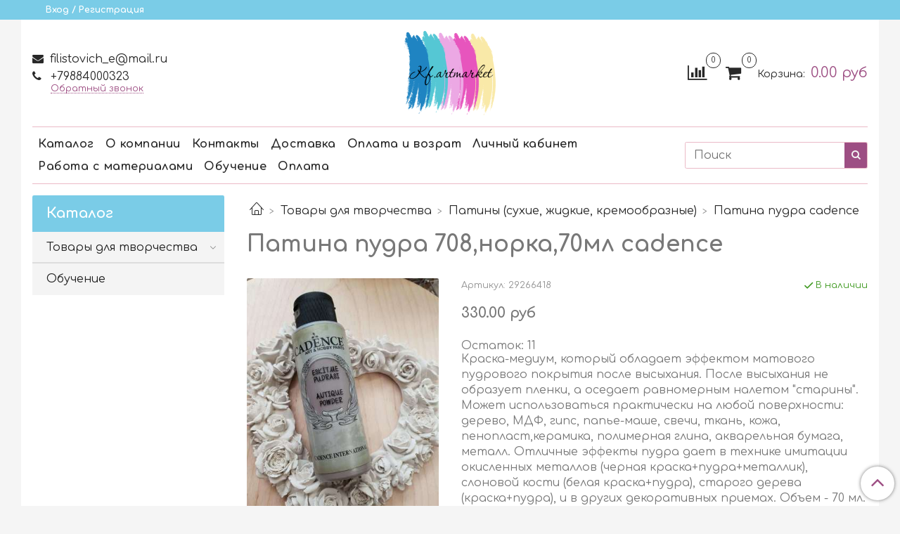

--- FILE ---
content_type: text/html; charset=utf-8
request_url: https://kfartmarket.ru/product/patina-pudra-708
body_size: 47229
content:
<!DOCTYPE html>
<html>
  <head><meta data-config="{&quot;product_id&quot;:192927726}" name="page-config" content="" /><meta data-config="{&quot;money_with_currency_format&quot;:{&quot;delimiter&quot;:&quot;&quot;,&quot;separator&quot;:&quot;.&quot;,&quot;format&quot;:&quot;%n %u&quot;,&quot;unit&quot;:&quot;руб&quot;,&quot;show_price_without_cents&quot;:0},&quot;currency_code&quot;:&quot;RUR&quot;,&quot;currency_iso_code&quot;:&quot;RUB&quot;,&quot;default_currency&quot;:{&quot;title&quot;:&quot;Российский рубль&quot;,&quot;code&quot;:&quot;RUR&quot;,&quot;rate&quot;:1.0,&quot;format_string&quot;:&quot;%n %u&quot;,&quot;unit&quot;:&quot;руб&quot;,&quot;price_separator&quot;:null,&quot;is_default&quot;:true,&quot;price_delimiter&quot;:null,&quot;show_price_with_delimiter&quot;:null,&quot;show_price_without_cents&quot;:null},&quot;facebook&quot;:{&quot;pixelActive&quot;:false,&quot;currency_code&quot;:&quot;RUB&quot;,&quot;use_variants&quot;:null},&quot;vk&quot;:{&quot;pixel_active&quot;:null,&quot;price_list_id&quot;:null},&quot;new_ya_metrika&quot;:false,&quot;ecommerce_data_container&quot;:&quot;dataLayer&quot;,&quot;common_js_version&quot;:null,&quot;vue_ui_version&quot;:null,&quot;feedback_captcha_enabled&quot;:&quot;1&quot;,&quot;account_id&quot;:829943,&quot;hide_items_out_of_stock&quot;:true,&quot;forbid_order_over_existing&quot;:true,&quot;minimum_items_price&quot;:null,&quot;enable_comparison&quot;:true,&quot;locale&quot;:&quot;ru&quot;,&quot;client_group&quot;:null,&quot;consent_to_personal_data&quot;:{&quot;active&quot;:false,&quot;obligatory&quot;:true,&quot;description&quot;:&quot;Настоящим подтверждаю, что я ознакомлен и согласен с условиями \u003ca href=&#39;/page/oferta&#39; target=&#39;blank&#39;\u003eоферты и политики конфиденциальности\u003c/a\u003e.&quot;},&quot;recaptcha_key&quot;:&quot;6LfXhUEmAAAAAOGNQm5_a2Ach-HWlFKD3Sq7vfFj&quot;,&quot;recaptcha_key_v3&quot;:&quot;6LcZi0EmAAAAAPNov8uGBKSHCvBArp9oO15qAhXa&quot;,&quot;yandex_captcha_key&quot;:&quot;ysc1_ec1ApqrRlTZTXotpTnO8PmXe2ISPHxsd9MO3y0rye822b9d2&quot;,&quot;checkout_float_order_content_block&quot;:false,&quot;available_products_characteristics_ids&quot;:null,&quot;sber_id_app_id&quot;:&quot;5b5a3c11-72e5-4871-8649-4cdbab3ba9a4&quot;,&quot;theme_generation&quot;:2,&quot;quick_checkout_captcha_enabled&quot;:false,&quot;max_order_lines_count&quot;:500,&quot;sber_bnpl_min_amount&quot;:1000,&quot;sber_bnpl_max_amount&quot;:150000,&quot;counter_settings&quot;:{&quot;data_layer_name&quot;:&quot;dataLayer&quot;,&quot;new_counters_setup&quot;:false,&quot;add_to_cart_event&quot;:true,&quot;remove_from_cart_event&quot;:true,&quot;add_to_wishlist_event&quot;:true},&quot;site_setting&quot;:{&quot;show_cart_button&quot;:true,&quot;show_service_button&quot;:false,&quot;show_marketplace_button&quot;:false,&quot;show_quick_checkout_button&quot;:false},&quot;warehouses&quot;:[],&quot;captcha_type&quot;:&quot;google&quot;,&quot;human_readable_urls&quot;:false}" name="shop-config" content="" /><meta name='js-evnvironment' content='production' /><meta name='default-locale' content='ru' /><meta name='insales-redefined-api-methods' content="[]" /><script type="text/javascript" src="https://static.insales-cdn.com/assets/static-versioned/v3.72/static/libs/lodash/4.17.21/lodash.min.js"></script>
<!--InsalesCounter -->
<script type="text/javascript">
(function() {
  if (typeof window.__insalesCounterId !== 'undefined') {
    return;
  }

  try {
    Object.defineProperty(window, '__insalesCounterId', {
      value: 829943,
      writable: true,
      configurable: true
    });
  } catch (e) {
    console.error('InsalesCounter: Failed to define property, using fallback:', e);
    window.__insalesCounterId = 829943;
  }

  if (typeof window.__insalesCounterId === 'undefined') {
    console.error('InsalesCounter: Failed to set counter ID');
    return;
  }

  let script = document.createElement('script');
  script.async = true;
  script.src = '/javascripts/insales_counter.js?7';
  let firstScript = document.getElementsByTagName('script')[0];
  firstScript.parentNode.insertBefore(script, firstScript);
})();
</script>
<!-- /InsalesCounter -->

    <!-- meta -->
<meta charset="UTF-8" />



<meta name="keywords" content="Патина пудра 708,норка,70мл cadence - купить по выгодной цене | kf.artmarket"/>



  



  <title>
    
    
        Патина пудра 708,норка,70мл cadence - купить по выгодной цене | kf.artmarket
    
  </title>











  <meta name="description" content="Предлагаем купить Патина пудра 708,норка,70мл cadence.
Цена - 330 руб. Быстрая доставка.
☎️ +79884000323
Смотрите все товары в разделе «Патина пудра cadence»
"/>








<meta name="robots" content="index,follow" />
<meta http-equiv="X-UA-Compatible" content="IE=edge,chrome=1" />
<meta name="viewport" content="width=device-width, initial-scale=1.0" />
<meta name="SKYPE_TOOLBAR" content="SKYPE_TOOLBAR_PARSER_COMPATIBLE" />










<meta name="handle" content="[]"/ data-current-collection="[]"


>

<style>
  .menu:not(.insales-menu--loaded) {
    display: flex;
    list-style: none;
    margin-left: 0;
    padding-left: 0;
    box-shadow: none;
    width: auto;
    background: transparent;
    flex-direction: row;
    flex-wrap: wrap;
  }

  .menu:not(.insales-menu--loaded) .menu-link {
    display: block;
  }

  .menu:not(.insales-menu--loaded) .menu,
  .menu:not(.insales-menu--loaded) .menu-marker,
  .menu:not(.insales-menu--loaded) .menu-icon {
    display: none;
  }
</style>







<!-- canonical url-->

  <link rel="canonical" href="https://kfartmarket.ru/product/patina-pudra-708"/>


<!-- rss feed-->



<!-- Продукт -->
    <meta property="og:title" content="Патина пудра 708,норка,70мл cadence" />
    <meta property="og:type" content="website" />
    <meta property="og:url" content="https://kfartmarket.ru/product/patina-pudra-708" />

    
      <meta property="og:image" content="https://static.insales-cdn.com/images/products/1/7584/327081376/3-65f5664b7f7ee2e82aac2d496ee1f504.jpg" />
    






<!-- icons-->
<link rel="icon" type="image/x-icon" sizes="16x16" href="https://static.insales-cdn.com/assets/1/7572/3800468/1728660594/favicon.ico" />
<link rel="stylesheet" type="text/css"  href="https://static.insales-cdn.com/assets/1/7572/3800468/1728660594/jquery.fancybox.min.css" />



<meta data-config="{&quot;feedback_captcha_enabled&quot;: 1 }" name="theme-settings" content="">

    <script src="https://static.insales-cdn.com/assets/1/7572/3800468/1728660594/jquery.min.js"></script>
    <script type="text/javascript" src="https://static.insales-cdn.com/assets/common-js/common.v2.25.28.js"></script>
    
  
  <link href="//fonts.googleapis.com/css?family=Comfortaa:300,400,700&subset=cyrillic,latin" rel="stylesheet" />




<link href="//maxcdn.bootstrapcdn.com/font-awesome/4.7.0/css/font-awesome.min.css" rel="stylesheet" />


<link href="https://static.insales-cdn.com/assets/1/7572/3800468/1728660594/theme.css" rel="stylesheet" type="text/css" />

  <meta name='product-id' content='192927726' />
</head>
  <body class="fhg-body" data-multi-lang="false">

    <div class="body-wrapper">

      <noscript>
<div class="njs-alert-overlay">
  <div class="njs-alert-wrapper">
    <div class="njs-alert">
      <p>Включите в вашем браузере JavaScript!</p>
    </div>
  </div>
</div>
</noscript>


      <div class="top-panel-wrapper">
        <div class="container">
          <div class="top-panel row js-top-panel-fixed">
  <div class="top-menu-wrapper hidden-sm">
    <a class="client-account-link" href="/client_account/login">
      
        <span>Вход / Регистрация</span>
      
    </a>
  </div>
  <div class="top-menu-wrapper cell- hidden shown-sm">
    <button type="button" class="top-panel-open-sidebar button js-open-sidebar"></button>
  </div>

  <div class="top-menu-icons-block collapse-block hide show-sm cell-">
    <div class="contacts-top-menu hidden shown-sm">
    

      <button type="button" class="contacts-icon js-open-contacts"></button>

    
      <div class="contacts-top-menu-block cell-12 hidden">
        <div class="header-block js-contacts-header cell- ">


          <div class="email text-left ">
            
                <a href="mailto:filistovich_e@mail.ru" class="contact-link email">
                   filistovich_e@mail.ru
                </a>
              
          </div>

          <div class="phone text-left ">
            
                <a href="tel:+79884000323" class="contact-link tel">
                  +79884000323
                </a>
                </br><a class="backcall-toggle js-backcall-toggle">Обратный звонок</a>
              
          </div>

        </div>

      </div>
    </div>

    <div class="hidden shown-sm">
      <button type="button" class="top-panel-open-search button js-open-search-panel shown-sm"></button>
    </div>

    
      <div class="compares-widget is-top-panel cell- hidden shown-sm">
        <a href="/compares" class="compares-widget-link"  title="Сравнение">
          <span class="compare-widget-caption is-top-panel">
            <span class="compare-widget-icon-header"></span>
            <span class="compares-widget-count is-top-panel js-compares-widget-count"></span>
          </span>
        </a>
      </div>
    

    <div class="shopcart-widget-wrapper is-top-panel cell-  hidden shown-sm">
      
<div class="shopcart-widget is-top-panel ">
  <a href="/cart_items " title="Корзина" class="shopcart-widget-link ">
    <span class="shopcart-widget-icon">
        <span class="shopcart-widget-count js-shopcart-widget-count is-top-panel" ></span>
    </span>
    <span class="shopcart-widget-data">
      <span class="shopcart-widget-caption">
      Корзина
      </span>

      <span class="shopcart-widget-amount js-shopcart-widget-amount hidden-md"></span>
    </span>
  </a>

</div>




    </div>
  </div>

  <div class="block-top-panel hidden-sm" >
    
  </div>

</div>

        </div>
      </div>

      <div class="container header-wrapper">
        <header class="header">
  <div class="header-inner row flex-between flex-center-sm flex-middle ">
    <div class="left-blocks cell-">
      <div class="left-blocks-inner row flex-middle">

        <div class="header-block js-contacts-header cell-4 hidden-sm ">

          <div class="email text-left hidden-sm">
            
                <a href="mailto:filistovich_e@mail.ru" class="contact-link email"> filistovich_e@mail.ru</a>
              
          </div>
          <div class="phone text-left text-center-sm hidden-sm">
            
                  <a href="tel:+79884000323" class="contact-link tel"> +79884000323</a>
                </br>  <a class="backcall-toggle js-backcall-toggle">Обратный звонок</a>
              
          </div>


        </div>

        <div class="logotype-wrapper cell-4 cell-7-md cell-12-sm ">
          <div class="logotype text-center-sm">
            
            <a title="kf.artmarket" href="/" class="logotype-link">
              
                <img src="https://static.insales-cdn.com/assets/1/7572/3800468/1728660594/logotype.jpg" class="logotype-image" alt="kf.artmarket" title="kf.artmarket" />
              
            </a>
          </div>
        </div>

          <div class="header-info header-block hidden-sm cell-4 cell-7-md cell-12-sm">
            <div class="header-block header-compare">

              
                <div class="compares-widget  ">
                  <a href="/compares" class="compares-widget-link" title="Сравнение">
                    <span class="compare-widget-caption ">
                      <span class="compare-widget-icon-header"></span>
                      <span class="compares-widget-count js-compares-widget-count"></span>
                    </span>
                  </a>
                </div>
              

              <div class="shopcart-widget-wrapper  hidden-sm">
                <div class="shopcart-widget in-header">
                  <a href="/cart_items " title="Корзина" class="shopcart-widget-link ">
                    <span class="shopcart-widget-icon">
                        <span class="shopcart-widget-count js-shopcart-widget-count" data-cart-item-count></span>
                    </span>
                    <span class="shopcart-widget-data">
                      <span class="shopcart-widget-caption">
                      Корзина:
                      </span>

                      <span class="shopcart-widget-amount hidden-sm" data-cart-total-price></span>
                    </span>
                  </a>

                    <div class="cart-widget-dropdown hidden hidden-sm">
                      <form action="" method="post" class="shopping-cart js-cart-widget-empty" >
                        <div class="cart-body">
                          <div class="cart-list js-cart-dropdown">

                          </div>
                        </div>

                        <div class="cart-footer row flex-between ">

                          <div class=" cart-block-checkout is-cart-dropdown">
                            <div class="cart-total js-shopcart-total-summ"></div>

                            <a class="cart-checkout button is-primary is-cart-dropdown" href="/cart_items">
                              <span class="button-text">
                                Оформить
                              </span>
                            </a>
                          </div>

                        </div>
                        <input type="hidden" name="_method" value="put">
                        <input type="hidden" name="make_order" value="">
                        <input type="hidden" name="lang" value="ru"/>

                      </form>

                      <div class="notice notice-info text-center js-cart-empty" >
                        Ваша корзина пуста
                      </div>

                      
                    </div>
                  </div>
              </div>
            </div>
          </div>

      </div>
    </div>


  </div>

  <div class="main-menu-wrapper hidden-sm">
      








  <ul class="main-menu menu level-1" data-menu-id="main-menu">
    

      

      <li class="main-menu-item menu-item">
        <div class="main-menu-item-controls menu-item-controls">
          

          <a href="/collection/all" class="main-menu-link menu-link" data-menu-link-source="menu" data-menu-link-current="no">
            Каталог
          </a>
        </div>
      </li>

    

      

      <li class="main-menu-item menu-item">
        <div class="main-menu-item-controls menu-item-controls">
          

          <a href="/page/about-us" class="main-menu-link menu-link" data-menu-link-source="menu" data-menu-link-current="no">
            О компании
          </a>
        </div>
      </li>

    

      

      <li class="main-menu-item menu-item">
        <div class="main-menu-item-controls menu-item-controls">
          

          <a href="/page/contacts" class="main-menu-link menu-link" data-menu-link-source="menu" data-menu-link-current="no">
            Контакты
          </a>
        </div>
      </li>

    

      

      <li class="main-menu-item menu-item">
        <div class="main-menu-item-controls menu-item-controls">
          

          <a href="/page/delivery" class="main-menu-link menu-link" data-menu-link-source="menu" data-menu-link-current="no">
            Доставка
          </a>
        </div>
      </li>

    

      

      <li class="main-menu-item menu-item">
        <div class="main-menu-item-controls menu-item-controls">
          

          <a href="/page/payment" class="main-menu-link menu-link" data-menu-link-source="menu" data-menu-link-current="no">
            Оплата и возрат
          </a>
        </div>
      </li>

    

      

      <li class="main-menu-item menu-item">
        <div class="main-menu-item-controls menu-item-controls">
          

          <a href="/client_account/login" class="main-menu-link menu-link" data-menu-link-source="menu" data-menu-link-current="no">
            Личный кабинет
          </a>
        </div>
      </li>

    

      

      <li class="main-menu-item menu-item">
        <div class="main-menu-item-controls menu-item-controls">
          

          <a href="/blogs/blog" class="main-menu-link menu-link" data-menu-link-source="menu" data-menu-link-current="no">
            Работа с материалами
          </a>
        </div>
      </li>

    

      

      <li class="main-menu-item menu-item">
        <div class="main-menu-item-controls menu-item-controls">
          

          <a href="/page/obuchenie" class="main-menu-link menu-link" data-menu-link-source="menu" data-menu-link-current="no">
            Обучение
          </a>
        </div>
      </li>

    

      

      <li class="main-menu-item menu-item">
        <div class="main-menu-item-controls menu-item-controls">
          

          <a href="/page/payment" class="main-menu-link menu-link" data-menu-link-source="menu" data-menu-link-current="no">
            Оплата
          </a>
        </div>
      </li>

    
  </ul>

  










        <form class="search-widget in-header " action="/search" method="get">
  <input type="text"
          name="q"
          class="search-widget-field"
          value=""
          placeholder="Поиск"
  >

</input>
<button type="submit" class="search-widget-button button is-widget-submit">
  
</button>

  

</form>



  </div>
</header>


<script type="text/javascript">
(function(){
    var _backcallForm = {
      form: {
        classes: 'is-backcall',
      },
      fields: [
        {
          title: 'Имя',
          name: 'content',
          required: true,
          type: "hidden",
          value: "Сообщение отправлено через форму 'Обратный звонок'"
        },
        {
          type: 'hidden',
          name: 'subject',
          value: 'Обратный звонок'
        },
        {
          title: 'Имя',
          name: 'from',
          required: true,
          type: "hidden",
          value: "filistovich_e@mail.ru"
        },
        {
          title: 'Имя',
          name: 'name'
        },
        {
          title: 'Телефон',
          name: 'phone',
          required: true
        },
        
        {
          title: 'Капча',
          type: 'captcha',
          required: true,
        }
        
      ],

      sendTo: Shop.sendMessage,
      onValid: function () {},
    };

  $(document).on('click', '.js-backcall-toggle', function (event) {
    event.preventDefault();

    alertify.modal({
      formDefination: _backcallForm
    }).set('title', 'Обратный звонок' );
  });
}());

</script>



      </div>

      <div class="content-wrapper container fhg-content">
        
        

        


        

        

        

        <div class="row product-wrapper">
          <div class="product cell-9 cell-8-md cell-12-sm">
            


<div class="breadcrumb-wrapper">

  <ul class="breadcrumb">

    <li class="breadcrumb-item home">
      <a class="breadcrumb-link home-icon" title="Главная" href="/">

      </a>
    </li>

    
      
      

      
      
        

        

        
      
        

        
          <li class="breadcrumb-item" data-breadcrumbs="2">
            <a class="breadcrumb-link" title="Товары для творчества" href="/collection/tovary-dlya-tvorchestaa">Товары для творчества</a>
          </li>
          
            <li class="breadcrumb-item button-breadcrumb">
              <button class="button is-primary hidden-breadcrumbs js-hidden-bread" > - </button>
            </li>
          
        

        
      
        

        
          <li class="breadcrumb-item" data-breadcrumbs="3">
            <a class="breadcrumb-link" title="Патины (сухие, жидкие, кремообразные)" href="/collection/patiny-suhie-zhidkie-kremoobraznye-2">Патины (сухие, жидкие, кремообразные)</a>
          </li>
          
        

        
      
        

        
          <li class="breadcrumb-item" data-breadcrumbs="4">
            <a class="breadcrumb-link" title="Патина пудра cadence" href="/collection/patina-pudra-cadence-2">Патина пудра cadence</a>
          </li>
          
        

        
      

    

  </ul>

</div>






<div class="page-headding-wrapper">
  <h1 class="page-headding">
    
      Патина пудра 708,норка,70мл cadence

    
  </h1>
</div><!-- /.page_headding -->

<div class="row">

  <div class="product-gallery-wrapper cell-4 cell-6-md cell-12-sm">
    



















    

<div class="product-gallery">
  <div class="gallery-main-wrapper">
    

    <a href="https://static.insales-cdn.com/images/products/1/7584/327081376/3-65f5664b7f7ee2e82aac2d496ee1f504.jpg" class="image-wrapper"  id="gallery"  title="Патина пудра 708,норка,70мл cadence" data-gallery-count="1">
      <img src="https://static.insales-cdn.com/images/products/1/7584/327081376/large_3-65f5664b7f7ee2e82aac2d496ee1f504.jpg" alt="Патина пудра 708,норка,70мл cadence" title="Патина пудра 708,норка,70мл cadence" class="slide-image" >
    </a>
  </div>
  <!-- Для тыкалок js -->
  

<!-- Для планшетов -->
  
    <div class="gallery-thumbs-wrapper mobile-wrapper hidden shown-sm">
      <div class="gallery-thumbs" data-slider="gallery-thumbs-mobile">
        

        
          <div data-slider-slide >
            
            <a class="slide-inner image-container"
                data-fancybox="gallery"
                href="https://static.insales-cdn.com/images/products/1/7584/327081376/3-65f5664b7f7ee2e82aac2d496ee1f504.jpg"
                title="Патина пудра 708,норка,70мл cadence"
                data-caption="Патина пудра 708,норка,70мл cadence"
                data-slide-number="1"
            >
              <img src="https://static.insales-cdn.com/images/products/1/7584/327081376/large_3-65f5664b7f7ee2e82aac2d496ee1f504.jpg"
                class="slide-image"
              >
            </a>
          </div>
        

      </div>
    </div>

  

</div>





  </div>

  <div class="cell-8 cell-6-md cell-12-sm" data-product-id="192927726" data-main-form data-product-json="{&quot;id&quot;:192927726,&quot;url&quot;:&quot;/product/patina-pudra-708&quot;,&quot;title&quot;:&quot;Патина пудра 708,норка,70мл cadence&quot;,&quot;short_description&quot;:&quot;Краска-медиум, который обладает эффектом матового пудрового покрытия после высыхания. После высыхания не образует пленки, а оседает равномерным налетом \&quot;старины\&quot;. Может использоваться практически на любой поверхности: дерево, МДФ, гипс, папье-маше, свечи, ткань, кожа, пенопласт,керамика, полимерная глина, акварельная бумага, металл. Отличные эффекты пудра дает в технике имитации окисленных металлов (черная краска+пудра+металлик), слоновой кости (белая краска+пудра), старого дерева (краска+пудра), и в других декоративных приемах. Объем - 70 мл. Производитель - Cadence (Турция)&quot;,&quot;available&quot;:true,&quot;unit&quot;:&quot;pce&quot;,&quot;permalink&quot;:&quot;patina-pudra-708&quot;,&quot;images&quot;:[{&quot;id&quot;:327081376,&quot;product_id&quot;:192927726,&quot;external_id&quot;:&quot;http://shop-cdn1.vigbo.tech/shops/114560//products/19589824/images/3-65f5664b7f7ee2e82aac2d496ee1f504.jpg&quot;,&quot;position&quot;:1,&quot;created_at&quot;:&quot;2020-06-09T21:10:32.000+03:00&quot;,&quot;image_processing&quot;:false,&quot;title&quot;:null,&quot;url&quot;:&quot;https://static.insales-cdn.com/images/products/1/7584/327081376/thumb_3-65f5664b7f7ee2e82aac2d496ee1f504.jpg&quot;,&quot;original_url&quot;:&quot;https://static.insales-cdn.com/images/products/1/7584/327081376/3-65f5664b7f7ee2e82aac2d496ee1f504.jpg&quot;,&quot;medium_url&quot;:&quot;https://static.insales-cdn.com/images/products/1/7584/327081376/medium_3-65f5664b7f7ee2e82aac2d496ee1f504.jpg&quot;,&quot;small_url&quot;:&quot;https://static.insales-cdn.com/images/products/1/7584/327081376/micro_3-65f5664b7f7ee2e82aac2d496ee1f504.jpg&quot;,&quot;thumb_url&quot;:&quot;https://static.insales-cdn.com/images/products/1/7584/327081376/thumb_3-65f5664b7f7ee2e82aac2d496ee1f504.jpg&quot;,&quot;compact_url&quot;:&quot;https://static.insales-cdn.com/images/products/1/7584/327081376/compact_3-65f5664b7f7ee2e82aac2d496ee1f504.jpg&quot;,&quot;large_url&quot;:&quot;https://static.insales-cdn.com/images/products/1/7584/327081376/large_3-65f5664b7f7ee2e82aac2d496ee1f504.jpg&quot;,&quot;filename&quot;:&quot;3-65f5664b7f7ee2e82aac2d496ee1f504.jpg&quot;,&quot;image_content_type&quot;:&quot;image/jpeg&quot;}],&quot;first_image&quot;:{&quot;id&quot;:327081376,&quot;product_id&quot;:192927726,&quot;external_id&quot;:&quot;http://shop-cdn1.vigbo.tech/shops/114560//products/19589824/images/3-65f5664b7f7ee2e82aac2d496ee1f504.jpg&quot;,&quot;position&quot;:1,&quot;created_at&quot;:&quot;2020-06-09T21:10:32.000+03:00&quot;,&quot;image_processing&quot;:false,&quot;title&quot;:null,&quot;url&quot;:&quot;https://static.insales-cdn.com/images/products/1/7584/327081376/thumb_3-65f5664b7f7ee2e82aac2d496ee1f504.jpg&quot;,&quot;original_url&quot;:&quot;https://static.insales-cdn.com/images/products/1/7584/327081376/3-65f5664b7f7ee2e82aac2d496ee1f504.jpg&quot;,&quot;medium_url&quot;:&quot;https://static.insales-cdn.com/images/products/1/7584/327081376/medium_3-65f5664b7f7ee2e82aac2d496ee1f504.jpg&quot;,&quot;small_url&quot;:&quot;https://static.insales-cdn.com/images/products/1/7584/327081376/micro_3-65f5664b7f7ee2e82aac2d496ee1f504.jpg&quot;,&quot;thumb_url&quot;:&quot;https://static.insales-cdn.com/images/products/1/7584/327081376/thumb_3-65f5664b7f7ee2e82aac2d496ee1f504.jpg&quot;,&quot;compact_url&quot;:&quot;https://static.insales-cdn.com/images/products/1/7584/327081376/compact_3-65f5664b7f7ee2e82aac2d496ee1f504.jpg&quot;,&quot;large_url&quot;:&quot;https://static.insales-cdn.com/images/products/1/7584/327081376/large_3-65f5664b7f7ee2e82aac2d496ee1f504.jpg&quot;,&quot;filename&quot;:&quot;3-65f5664b7f7ee2e82aac2d496ee1f504.jpg&quot;,&quot;image_content_type&quot;:&quot;image/jpeg&quot;},&quot;category_id&quot;:19138314,&quot;canonical_url_collection_id&quot;:20895596,&quot;price_kinds&quot;:[],&quot;price_min&quot;:&quot;330.0&quot;,&quot;price_max&quot;:&quot;330.0&quot;,&quot;bundle&quot;:null,&quot;updated_at&quot;:&quot;2025-11-01T16:32:51.000+03:00&quot;,&quot;video_links&quot;:[],&quot;reviews_average_rating_cached&quot;:null,&quot;reviews_count_cached&quot;:null,&quot;option_names&quot;:[],&quot;properties&quot;:[],&quot;characteristics&quot;:[],&quot;variants&quot;:[{&quot;ozon_link&quot;:null,&quot;wildberries_link&quot;:null,&quot;id&quot;:328658966,&quot;title&quot;:&quot;&quot;,&quot;product_id&quot;:192927726,&quot;sku&quot;:&quot;29266418&quot;,&quot;barcode&quot;:null,&quot;dimensions&quot;:null,&quot;available&quot;:true,&quot;image_ids&quot;:[],&quot;image_id&quot;:null,&quot;weight&quot;:null,&quot;created_at&quot;:&quot;2020-06-09T18:17:19.000+03:00&quot;,&quot;updated_at&quot;:&quot;2025-11-01T16:35:20.000+03:00&quot;,&quot;quantity&quot;:11,&quot;price&quot;:&quot;330.0&quot;,&quot;base_price&quot;:&quot;330.0&quot;,&quot;old_price&quot;:null,&quot;prices&quot;:[],&quot;variant_field_values&quot;:[{&quot;id&quot;:27137576,&quot;variant_field_id&quot;:9136,&quot;value&quot;:&quot;6e75d093-aa5e-11ea-8725-5800e35d6382&quot;}],&quot;option_values&quot;:[]}],&quot;accessories&quot;:[],&quot;list_card_mode&quot;:&quot;buy&quot;,&quot;list_card_mode_with_variants&quot;:&quot;buy&quot;}">
    <div class="top-panel-product">
      
        <div class="product-sku-wrapper js-product-sku-wrapper" style="display: none;">
          <span class="label-article">Артикул:</span>
          <span class="js-product-sku">29266418</span>
        </div>
      
      
        <div class="product-available js-available" style="display: none;">
          В наличии
        </div>
      
    </div>
    <div class="product-prices on-page" style="display: none;">
        <div class="old-price js-product-old-price on-page">
          
        </div>

      <div class="price js-product-price on-page">330 руб</div>
    </div>
    

    

    <span>Остаток: 11</span>
    <div class="product-introtext on-page editor">Краска-медиум, который обладает эффектом матового пудрового покрытия после высыхания. После высыхания не образует пленки, а оседает равномерным налетом "старины". Может использоваться практически на любой поверхности: дерево, МДФ, гипс, папье-маше, свечи, ткань, кожа, пенопласт,керамика, полимерная глина, акварельная бумага, металл. Отличные эффекты пудра дает в технике имитации окисленных металлов (черная краска+пудра+металлик), слоновой кости (белая краска+пудра), старого дерева (краска+пудра), и в других декоративных приемах. Объем - 70 мл. Производитель - Cadence (Турция)</div>

    <form class="product-form" action="/cart_items">

  <div class="product-option-selectors option-selectors">
    
      <input type="hidden" name="variant_id" value="328658966">
    
  </div>

  <div class="product-control on-page" data-compare="192927726">

    






<div class="counter js-variant-counter" data-quantity style="display: none">

  <button type="button" data-quantity-change="-1" class="counter-button is-count-down "></button>

  <input type="text" value="1" name="quantity" class="counter-input "/>

  <button type="button" data-quantity-change="1" class="counter-button is-count-up "></button>
</div>








    <button class="product-button button is-primary  js-variant-shown" type="submit" data-item-add style="display: none;">

      <span class="button-text">
        В корзину
      </span>
    </button>

    <div class="product-order-variant variant-hidden js-variant-hidden" style="display: none;">
      <p class="notice notice-info">
        Товар отсутствует
      </p>
    </div>

    <button class="product-button button is-primary js-variant-preorder "
      type="button" style="display: none;"
    >

      <span class="button-text">
        Предзаказ
      </span>
    </button>


    

    
      
        <div class="compare-control">
          <button class="compare-link js-compare-add " data-compare-add="192927726">
            <span class="compare-widget-icon-header"></span>
            <span class="link-text compare-text">
              Добавить в сравнение
            </span>
          </button>

          <button class="compare-link js-compare-delete hide" data-compare-delete="192927726" style="display: none;">
            <span class="compare-widget-icon-header"></span>
            <span class="link-text compare-text">
              Убрать из сравнения
            </span>
          </button>
        </div>
      
    

  </div>

  
    <div class="product-share share">
      <script type="text/javascript" src="//yastatic.net/es5-shims/0.0.2/es5-shims.min.js" charset="utf-8"></script>
      <script type="text/javascript" src="//yastatic.net/share2/share.js" charset="utf-8"></script>
      <div class="ya-share2" data-services="vkontakte,facebook,odnoklassniki,moimir,gplus,twitter,lj"  data-description='' data-image="https://static.insales-cdn.com/images/products/1/7584/327081376/3-65f5664b7f7ee2e82aac2d496ee1f504.jpg" data-counter=""></div>
    </div>
  
</form>


    



  </div>
</div>

<div class="product-content tab">

  

  

  

  
    <button class="tab-toggle" data-target="#product-comment" data-toggle="tabs">
      <p class="tab-toggle-caption">Отзывы</p>
    </button>

    <div id="product-comment" class="tab-block">
      <div class="tab-block-inner">
        <div data-comments-list data-comments-moderated="true">
  
</div>




        <div class="reviews-wrapper">
  <button type="button" class="button is-reviews-toggle is-unchecked js-reviews-toggle">

    <span class="button-text">
      Оставить отзыв
    </span>
  </button>

  <div class="reviews-form">
    <div class="notice is-success js-reviews-notice-success hidden">
      
        Отзыв успешно отправлен.<br/> Он будет проверен администратором перед публикацией.
      
    </div>

    
      <div class="notice is-info icon-warning js-comments-toggle-notice">
        Перед публикацией отзывы проходят модерацию
      </div>
    

  </div>

</div>

<script type="text/javascript">
(function(){
    var _reviewForm = {
      form: {
        classes: 'is-reviews',
      },
      fields: [
        {
          title: 'Оценка',
          name: 'rating',
          type: 'rating',
          rating: 5
        },
        {
          title: 'Текст',
          type: 'textarea',
          name: 'content',
          required: true,
        },
        
        {
          title: 'Имя',
          name: 'author',
          required: true,
        },
        {
          title: 'Email',
          name: 'email',
          required: true
        },
        
        {
          title: 'Капча',
          type: 'captcha',
        }
        
      ],
      

        sendToOptions: {
          id: 192927726 // product id
        },

      

      sendTo: Shop.sendReview,
      messages: {
        success: 'Отзыв успешно отправлен'
      },
      onValid: function (response, form) {
        var $notice = $('.js-reviews-notice-success');
        var $commentsList = $('[data-comments-list]');
        // alertify.success('Отзыв успешно отправлен');
        $notice.removeClass('hidden');
        setTimeout(function () {
          $notice.addClass('hidden');
        }, 10000);

        form.clear();

        if (!$commentsList.data('commentsModerated')) {
          $commentsList.load(document.location.pathname + ' [data-comments-list] > div' );
          $(document).ajaxSuccess(function() {
            $(function () {
                $('[data-product-rating]').each(function () {
                  var _node = $(this);
                  var _rating = _node.data('productRating');
                  var _maxRating = _node.data('productMaxRating') || 5;
type="text/javascript"
                  _node.html(Template.render({
                    rating: _rating,
                    max: _maxRating
                  }, 'system-review-rating'));
                });
            })
          });
        }
      },
      onError: function (response, form) {
        form.markErrors(response.errors);
      }
    };

  $(document).on('click', '.js-reviews-toggle', function (event) {
    event.preventDefault();

    alertify.modal({
      formDefination: _reviewForm
    }).set('title', 'Оставить отзыв' );
  });
}());

</script>

      </div>
    </div><!-- /#product-comment -->
  

  
</div>



















  <div class="product-slider is-similar-products" data-slider="similar-products">

    <div class="product-slider-heading-wrapper">
      <p class="product-slider-heading">Похожие товары</p>

      
        <div  class="product-slider-controls" data-slider-controls>
          <button class="product-slider-prev" data-slider-prev></button>
          <button class="product-slider-next" data-slider-next></button>
        </div>
      
    </div>

    
      
        
        
        <div class="similar-products" data-slider-slide>
          




<div class="product-card similar-products">
  <div class="product-card-inner">

    <a href="/product/patina-pudra-712 "class="product-card-photo image-container is-square is-cover" title="Патина пудра 712, кантри красный,70мл cadence">

      

      
      
      

      <picture class="product-card-image">
        <source srcset="https://static.insales-cdn.com/r/FGraJiiBX6A/rs:fit:1500:1500:1/plain/images/products/1/7559/327081351/3-09e0e587f41555200ef09740487d7f07.jpg@jpg" media="(min-width: 1024px)" type="image/webp" class="">
        <source srcset="https://static.insales-cdn.com/r/FGraJiiBX6A/rs:fit:1500:1500:1/plain/images/products/1/7559/327081351/3-09e0e587f41555200ef09740487d7f07.jpg@jpg" media="(min-width: 480px)" type="image/webp" class="">
        <source srcset="https://static.insales-cdn.com/r/FGraJiiBX6A/rs:fit:1500:1500:1/plain/images/products/1/7559/327081351/3-09e0e587f41555200ef09740487d7f07.jpg@jpg" media="(min-width: 320px)" type="image/webp" class="">
        <source srcset="https://static.insales-cdn.com/r/FGraJiiBX6A/rs:fit:1500:1500:1/plain/images/products/1/7559/327081351/3-09e0e587f41555200ef09740487d7f07.jpg@jpg" media="(min-width: 1024px)" type="image/jpg" class="">
        <source srcset="https://static.insales-cdn.com/r/FGraJiiBX6A/rs:fit:1500:1500:1/plain/images/products/1/7559/327081351/3-09e0e587f41555200ef09740487d7f07.jpg@jpg" media="(min-width: 480px)" type="image/jpg" class="">
        <source srcset="https://static.insales-cdn.com/r/FGraJiiBX6A/rs:fit:1500:1500:1/plain/images/products/1/7559/327081351/3-09e0e587f41555200ef09740487d7f07.jpg@jpg" media="(min-width: 320px)" type="image/jpg" class="">
        <img src="https://static.insales-cdn.com/r/FGraJiiBX6A/rs:fit:1500:1500:1/plain/images/products/1/7559/327081351/3-09e0e587f41555200ef09740487d7f07.jpg@jpg" title="" alt="Патина пудра 712, кантри красный,70мл cadence" class="">
      </picture>
    </a>

    
      


















    

<div class="product-card-form_block">
    <div class="product-card-price product-prices in-card">
      <div class="price in-card">
        
          330 руб
        

      </div>
    </div>

    <form class="product-cart-control " method="post" action="/cart_items" data-product-id="192927720">

      <input type="hidden" name="variant_id" value="328658959">
      <input type="hidden" name="quantity" class="counter-input input-number input-field" value="1"/>

      <!-- Если больше 1 модификации -->
      
        <div class="buy text-right-xl more-info">
          <button class="button button-buy is-primary" type="submit" data-item-add>
          </button>
        </div><!-- /.buy -->

      <!-- product.quantity == 0 -->
      

    </form><!-- /.product-control -->
    </div>

    
      <a  href="/product/patina-pudra-712" class="product-link">
        Патина пудра 712, кантри красный,70мл cadence
      </a>

    
  </div>
</div>








        </div>
      
        
        
        <div class="similar-products" data-slider-slide>
          




<div class="product-card similar-products">
  <div class="product-card-inner">

    <a href="/product/patina-s-mikrotreschinami-izumrudnaya-50ml-fractal-paint "class="product-card-photo image-container is-square is-cover" title="патина с микротрещинами "изумрудная"  50мл Fractal paint">

      

      
      
      

      <picture class="product-card-image">
        <source srcset="https://static.insales-cdn.com/r/UjRZh7IOls0/rs:fit:1500:1500:1/plain/images/products/1/5496/410023288/patiny_s_effektom_mikrotreshchin_izumrudnaya_1559219680.jpg@jpg" media="(min-width: 1024px)" type="image/webp" class="">
        <source srcset="https://static.insales-cdn.com/r/UjRZh7IOls0/rs:fit:1500:1500:1/plain/images/products/1/5496/410023288/patiny_s_effektom_mikrotreshchin_izumrudnaya_1559219680.jpg@jpg" media="(min-width: 480px)" type="image/webp" class="">
        <source srcset="https://static.insales-cdn.com/r/UjRZh7IOls0/rs:fit:1500:1500:1/plain/images/products/1/5496/410023288/patiny_s_effektom_mikrotreshchin_izumrudnaya_1559219680.jpg@jpg" media="(min-width: 320px)" type="image/webp" class="">
        <source srcset="https://static.insales-cdn.com/r/UjRZh7IOls0/rs:fit:1500:1500:1/plain/images/products/1/5496/410023288/patiny_s_effektom_mikrotreshchin_izumrudnaya_1559219680.jpg@jpg" media="(min-width: 1024px)" type="image/jpg" class="">
        <source srcset="https://static.insales-cdn.com/r/UjRZh7IOls0/rs:fit:1500:1500:1/plain/images/products/1/5496/410023288/patiny_s_effektom_mikrotreshchin_izumrudnaya_1559219680.jpg@jpg" media="(min-width: 480px)" type="image/jpg" class="">
        <source srcset="https://static.insales-cdn.com/r/UjRZh7IOls0/rs:fit:1500:1500:1/plain/images/products/1/5496/410023288/patiny_s_effektom_mikrotreshchin_izumrudnaya_1559219680.jpg@jpg" media="(min-width: 320px)" type="image/jpg" class="">
        <img src="https://static.insales-cdn.com/r/UjRZh7IOls0/rs:fit:1500:1500:1/plain/images/products/1/5496/410023288/patiny_s_effektom_mikrotreshchin_izumrudnaya_1559219680.jpg@jpg" title="" alt="патина с микротрещинами "изумрудная"  50мл Fractal paint" class="">
      </picture>
    </a>

    
      


















    

<div class="product-card-form_block">
    <div class="product-card-price product-prices in-card">
      <div class="price in-card">
        
          230 руб
        

      </div>
    </div>

    <form class="product-cart-control " method="post" action="/cart_items" data-product-id="230663543">

      <input type="hidden" name="variant_id" value="394453138">
      <input type="hidden" name="quantity" class="counter-input input-number input-field" value="1"/>

      <!-- Если больше 1 модификации -->
      
        <div class="buy text-right-xl more-info">
          <button class="button button-buy is-primary" type="submit" data-item-add>
          </button>
        </div><!-- /.buy -->

      <!-- product.quantity == 0 -->
      

    </form><!-- /.product-control -->
    </div>

    
      <a  href="/product/patina-s-mikrotreschinami-izumrudnaya-50ml-fractal-paint" class="product-link">
        патина с микротрещинами "изумрудная"  50мл Fractal paint
      </a>

    
  </div>
</div>








        </div>
      
        
        
        <div class="similar-products" data-slider-slide>
          




<div class="product-card similar-products">
  <div class="product-card-inner">

    <a href="/product/patina-s-mikrotreschinami-golubaya-50ml-fractal-paint "class="product-card-photo image-container is-square is-cover" title="патина с микротрещинами "голубая"  50мл Fractal paint">

      

      
      
      

      <picture class="product-card-image">
        <source srcset="https://static.insales-cdn.com/r/3RtRYh2Wc5I/rs:fit:1500:1500:1/plain/images/products/1/4988/410022780/patiny_s_effektom_mikrotreshchin_golubaya_1559218805.jpg@jpg" media="(min-width: 1024px)" type="image/webp" class="">
        <source srcset="https://static.insales-cdn.com/r/3RtRYh2Wc5I/rs:fit:1500:1500:1/plain/images/products/1/4988/410022780/patiny_s_effektom_mikrotreshchin_golubaya_1559218805.jpg@jpg" media="(min-width: 480px)" type="image/webp" class="">
        <source srcset="https://static.insales-cdn.com/r/3RtRYh2Wc5I/rs:fit:1500:1500:1/plain/images/products/1/4988/410022780/patiny_s_effektom_mikrotreshchin_golubaya_1559218805.jpg@jpg" media="(min-width: 320px)" type="image/webp" class="">
        <source srcset="https://static.insales-cdn.com/r/3RtRYh2Wc5I/rs:fit:1500:1500:1/plain/images/products/1/4988/410022780/patiny_s_effektom_mikrotreshchin_golubaya_1559218805.jpg@jpg" media="(min-width: 1024px)" type="image/jpg" class="">
        <source srcset="https://static.insales-cdn.com/r/3RtRYh2Wc5I/rs:fit:1500:1500:1/plain/images/products/1/4988/410022780/patiny_s_effektom_mikrotreshchin_golubaya_1559218805.jpg@jpg" media="(min-width: 480px)" type="image/jpg" class="">
        <source srcset="https://static.insales-cdn.com/r/3RtRYh2Wc5I/rs:fit:1500:1500:1/plain/images/products/1/4988/410022780/patiny_s_effektom_mikrotreshchin_golubaya_1559218805.jpg@jpg" media="(min-width: 320px)" type="image/jpg" class="">
        <img src="https://static.insales-cdn.com/r/3RtRYh2Wc5I/rs:fit:1500:1500:1/plain/images/products/1/4988/410022780/patiny_s_effektom_mikrotreshchin_golubaya_1559218805.jpg@jpg" title="" alt="патина с микротрещинами "голубая"  50мл Fractal paint" class="">
      </picture>
    </a>

    
      


















    

<div class="product-card-form_block">
    <div class="product-card-price product-prices in-card">
      <div class="price in-card">
        
          230 руб
        

      </div>
    </div>

    <form class="product-cart-control " method="post" action="/cart_items" data-product-id="230663537">

      <input type="hidden" name="variant_id" value="394453131">
      <input type="hidden" name="quantity" class="counter-input input-number input-field" value="1"/>

      <!-- Если больше 1 модификации -->
      
        <div class="buy text-right-xl more-info">
          <button class="button button-buy is-primary" type="submit" data-item-add>
          </button>
        </div><!-- /.buy -->

      <!-- product.quantity == 0 -->
      

    </form><!-- /.product-control -->
    </div>

    
      <a  href="/product/patina-s-mikrotreschinami-golubaya-50ml-fractal-paint" class="product-link">
        патина с микротрещинами "голубая"  50мл Fractal paint
      </a>

    
  </div>
</div>








        </div>
      
        
        
        <div class="similar-products" data-slider-slide>
          




<div class="product-card similar-products">
  <div class="product-card-inner">

    <a href="/product/siyayuschaya-patina-korolevskiy-purpur-20ml-fractal-paint "class="product-card-photo image-container is-square is-cover" title="сияющая патина "королевский пурпур"  20мл  fractal paint">

      

      
      
      

      <picture class="product-card-image">
        <source srcset="https://static.insales-cdn.com/r/17TrZ5l47iE/rs:fit:1500:1500:1/plain/images/products/1/5134/444781582/Screenshot_20210605-193557_Samsung_Internet.jpg@jpg" media="(min-width: 1024px)" type="image/webp" class="">
        <source srcset="https://static.insales-cdn.com/r/17TrZ5l47iE/rs:fit:1500:1500:1/plain/images/products/1/5134/444781582/Screenshot_20210605-193557_Samsung_Internet.jpg@jpg" media="(min-width: 480px)" type="image/webp" class="">
        <source srcset="https://static.insales-cdn.com/r/17TrZ5l47iE/rs:fit:1500:1500:1/plain/images/products/1/5134/444781582/Screenshot_20210605-193557_Samsung_Internet.jpg@jpg" media="(min-width: 320px)" type="image/webp" class="">
        <source srcset="https://static.insales-cdn.com/r/17TrZ5l47iE/rs:fit:1500:1500:1/plain/images/products/1/5134/444781582/Screenshot_20210605-193557_Samsung_Internet.jpg@jpg" media="(min-width: 1024px)" type="image/jpg" class="">
        <source srcset="https://static.insales-cdn.com/r/17TrZ5l47iE/rs:fit:1500:1500:1/plain/images/products/1/5134/444781582/Screenshot_20210605-193557_Samsung_Internet.jpg@jpg" media="(min-width: 480px)" type="image/jpg" class="">
        <source srcset="https://static.insales-cdn.com/r/17TrZ5l47iE/rs:fit:1500:1500:1/plain/images/products/1/5134/444781582/Screenshot_20210605-193557_Samsung_Internet.jpg@jpg" media="(min-width: 320px)" type="image/jpg" class="">
        <img src="https://static.insales-cdn.com/r/17TrZ5l47iE/rs:fit:1500:1500:1/plain/images/products/1/5134/444781582/Screenshot_20210605-193557_Samsung_Internet.jpg@jpg" title="" alt="сияющая патина "королевский пурпур"  20мл  fractal paint" class="">
      </picture>
    </a>

    
      


















    

<div class="product-card-form_block">
    <div class="product-card-price product-prices in-card">
      <div class="price in-card">
        
          210 руб
        

      </div>
    </div>

    <form class="product-cart-control " method="post" action="/cart_items" data-product-id="249669721">

      <input type="hidden" name="variant_id" value="425915647">
      <input type="hidden" name="quantity" class="counter-input input-number input-field" value="1"/>

      <!-- Если больше 1 модификации -->
      
        <div class="buy text-right-xl more-info">
          <button class="button button-buy is-primary" type="submit" data-item-add>
          </button>
        </div><!-- /.buy -->

      <!-- product.quantity == 0 -->
      

    </form><!-- /.product-control -->
    </div>

    
      <a  href="/product/siyayuschaya-patina-korolevskiy-purpur-20ml-fractal-paint" class="product-link">
        сияющая патина "королевский пурпур"  20мл  fractal paint
      </a>

    
  </div>
</div>








        </div>
      
        
        
        <div class="similar-products" data-slider-slide>
          




<div class="product-card similar-products">
  <div class="product-card-inner">

    <a href="/product/siyayuschaya-patina-krasnyy-turmalin-20ml-fractal-paint "class="product-card-photo image-container is-square is-cover" title="сияющая патина "красный турмалин"  20мл  fractal paint">

      

      
      
      

      <picture class="product-card-image">
        <source data-srcset="https://static.insales-cdn.com/r/aHLXzyr8nQ4/rs:fit:1500:1500:1/plain/images/products/1/1264/444703984/shinepatiny_redtourmaline_1617631460.jpg@jpg" media="(min-width: 1024px)" type="image/webp" class="lazyload">
        <source data-srcset="https://static.insales-cdn.com/r/aHLXzyr8nQ4/rs:fit:1500:1500:1/plain/images/products/1/1264/444703984/shinepatiny_redtourmaline_1617631460.jpg@jpg" media="(min-width: 480px)" type="image/webp" class="lazyload">
        <source data-srcset="https://static.insales-cdn.com/r/aHLXzyr8nQ4/rs:fit:1500:1500:1/plain/images/products/1/1264/444703984/shinepatiny_redtourmaline_1617631460.jpg@jpg" media="(min-width: 320px)" type="image/webp" class="lazyload">
        <source data-srcset="https://static.insales-cdn.com/r/aHLXzyr8nQ4/rs:fit:1500:1500:1/plain/images/products/1/1264/444703984/shinepatiny_redtourmaline_1617631460.jpg@jpg" media="(min-width: 1024px)" type="image/jpg" class="lazyload">
        <source data-srcset="https://static.insales-cdn.com/r/aHLXzyr8nQ4/rs:fit:1500:1500:1/plain/images/products/1/1264/444703984/shinepatiny_redtourmaline_1617631460.jpg@jpg" media="(min-width: 480px)" type="image/jpg" class="lazyload">
        <source data-srcset="https://static.insales-cdn.com/r/aHLXzyr8nQ4/rs:fit:1500:1500:1/plain/images/products/1/1264/444703984/shinepatiny_redtourmaline_1617631460.jpg@jpg" media="(min-width: 320px)" type="image/jpg" class="lazyload">
        <img data-src="https://static.insales-cdn.com/r/aHLXzyr8nQ4/rs:fit:1500:1500:1/plain/images/products/1/1264/444703984/shinepatiny_redtourmaline_1617631460.jpg@jpg" title="" alt="сияющая патина "красный турмалин"  20мл  fractal paint" class="lazyload">
      </picture>
    </a>

    
      


















    

<div class="product-card-form_block">
    <div class="product-card-price product-prices in-card">
      <div class="price in-card">
        
          210 руб
        

      </div>
    </div>

    <form class="product-cart-control " method="post" action="/cart_items" data-product-id="249669720">

      <input type="hidden" name="variant_id" value="425915646">
      <input type="hidden" name="quantity" class="counter-input input-number input-field" value="1"/>

      <!-- Если больше 1 модификации -->
      
        <div class="buy text-right-xl more-info">
          <button class="button button-buy is-primary" type="submit" data-item-add>
          </button>
        </div><!-- /.buy -->

      <!-- product.quantity == 0 -->
      

    </form><!-- /.product-control -->
    </div>

    
      <a  href="/product/siyayuschaya-patina-krasnyy-turmalin-20ml-fractal-paint" class="product-link">
        сияющая патина "красный турмалин"  20мл  fractal paint
      </a>

    
  </div>
</div>








        </div>
      

    
  </div>










            
          </div>

          
            <div class="cell-3 cell-4-md hidden-sm flex-first">
              
  

  <div class="sidebar-block">
    <div class="sidebar-block-heading mega-menu-main_heading">
      Каталог
    </div>

    <div class="sidebar-block-content">
      









  
    
    

    <ul class="sidebar-menu menu level-1" data-menu-id="sidebar-menu">

      

        
        
        

        
        

        
        

        

          

          

          <li class="sidebar-menu-item menu-item level-1">
            <div class="sidebar-menu-item-controls menu-item-controls level-1">

              

              <a href="/collection/tovary-dlya-tvorchestaa" class="sidebar-menu-link menu-link level-1" data-menu-link="tovary-dlya-tvorchestaa" data-menu-link-source="collection">
                Товары для творчества
              </a>

              
                <button class="sidebar-menu-marker menu-marker" type="button"></button>
              
            </div>

            
              <ul class="sidebar-menu menu">
            

            

          

          

        

      

        
        
        

        
        

        
        

        

          

          

          <li class="sidebar-menu-item menu-item level-1">
            <div class="sidebar-menu-item-controls menu-item-controls level-1">

              

              <a href="/collection/novinki" class="sidebar-menu-link menu-link level-1" data-menu-link="novinki" data-menu-link-source="collection">
                НОВИНКИ
              </a>

              
            </div>

            

            

          
            </li>
          

          

        

      

        
        
        

        
        

        
        

        

          

          

          <li class="sidebar-menu-item menu-item level-1">
            <div class="sidebar-menu-item-controls menu-item-controls level-1">

              

              <a href="/collection/novyy-god-3" class="sidebar-menu-link menu-link level-1" data-menu-link="novyy-god-3" data-menu-link-source="collection">
                новый год
              </a>

              
                <button class="sidebar-menu-marker menu-marker" type="button"></button>
              
            </div>

            
              <ul class="sidebar-menu menu">
            

            

          

          

        

      

        
        
        

        
        

        
        

        

          

          

          <li class="sidebar-menu-item menu-item level-1">
            <div class="sidebar-menu-item-controls menu-item-controls level-1">

              

              <a href="/collection/derevyannye-zagotovki" class="sidebar-menu-link menu-link level-1" data-menu-link="derevyannye-zagotovki" data-menu-link-source="collection">
                деревянные заготовки
              </a>

              
            </div>

            

            

          
            </li>
          

          

        

      

        
        
        

        
        

        
        

        

          

          

          <li class="sidebar-menu-item menu-item level-1">
            <div class="sidebar-menu-item-controls menu-item-controls level-1">

              

              <a href="/collection/otlivki-novyygod" class="sidebar-menu-link menu-link level-1" data-menu-link="otlivki-novyygod" data-menu-link-source="collection">
                отливки НОВЫЙГОД
              </a>

              
            </div>

            

            

          
            </li>
          

          

        

      

        
        
        

        
        

        
        

        

          

          

          <li class="sidebar-menu-item menu-item level-1">
            <div class="sidebar-menu-item-controls menu-item-controls level-1">

              

              <a href="/collection/vetki-venki" class="sidebar-menu-link menu-link level-1" data-menu-link="vetki-venki" data-menu-link-source="collection">
                ветки , венки
              </a>

              
            </div>

            

            

          
            </li>
          

          

        

      

        
        
        

        
        

        
        

        

          

          

          <li class="sidebar-menu-item menu-item level-1">
            <div class="sidebar-menu-item-controls menu-item-controls level-1">

              

              <a href="/collection/dekupazhnye-karty-2" class="sidebar-menu-link menu-link level-1" data-menu-link="dekupazhnye-karty-2" data-menu-link-source="collection">
                Декупажные карты (А4)
              </a>

              
            </div>

            

            

          
            </li>
          

          

        

      

        
        
        

        
        

        
        

        

          

          

          <li class="sidebar-menu-item menu-item level-1">
            <div class="sidebar-menu-item-controls menu-item-controls level-1">

              

              <a href="/collection/salfetki-novogodnie" class="sidebar-menu-link menu-link level-1" data-menu-link="salfetki-novogodnie" data-menu-link-source="collection">
                салфетки новогодние
              </a>

              
            </div>

            

            

          
            </li>
          

          

        

      

        
        
        

        
        

        
        

        

          

          

          <li class="sidebar-menu-item menu-item level-1">
            <div class="sidebar-menu-item-controls menu-item-controls level-1">

              

              <a href="/collection/plenochnye-transfery-novyy-god" class="sidebar-menu-link menu-link level-1" data-menu-link="plenochnye-transfery-novyy-god" data-menu-link-source="collection">
                Пленочные трансферы - Новый год
              </a>

              
            </div>

            

            

          
            </li>
          

          

        

      

        
        
        

        
        

        
        

        

          

          

          <li class="sidebar-menu-item menu-item level-1">
            <div class="sidebar-menu-item-controls menu-item-controls level-1">

              

              <a href="/collection/plastikovye-zagotovki-novyy-god" class="sidebar-menu-link menu-link level-1" data-menu-link="plastikovye-zagotovki-novyy-god" data-menu-link-source="collection">
                Пластиковые заготовки НОВЫЙ ГОД
              </a>

              
            </div>

            

            

          
            </li>
          

          

        

      

        
        
        

        
        

        
        

        

          

          

          <li class="sidebar-menu-item menu-item level-1">
            <div class="sidebar-menu-item-controls menu-item-controls level-1">

              

              <a href="/collection/penoplastovye-zagotovki" class="sidebar-menu-link menu-link level-1" data-menu-link="penoplastovye-zagotovki" data-menu-link-source="collection">
                пенопластовые заготовки
              </a>

              
            </div>

            

            

          
            </li>
          

          

        

      

        
        
        

        
        

        
        

        

          

          

          <li class="sidebar-menu-item menu-item level-1">
            <div class="sidebar-menu-item-controls menu-item-controls level-1">

              

              <a href="/collection/barhat-dlya-novogodnih-sharov" class="sidebar-menu-link menu-link level-1" data-menu-link="barhat-dlya-novogodnih-sharov" data-menu-link-source="collection">
                бархат для новогодних шаров
              </a>

              
            </div>

            

            

          
            </li>
          

          

        

      

        
        
        

        
        

        
        

        

          

          

          <li class="sidebar-menu-item menu-item level-1">
            <div class="sidebar-menu-item-controls menu-item-controls level-1">

              

              <a href="/collection/tsvety-vstavkina-prischepke" class="sidebar-menu-link menu-link level-1" data-menu-link="tsvety-vstavkina-prischepke" data-menu-link-source="collection">
                цветы вставки/на прищепке
              </a>

              
            </div>

            

            

          
            </li>
          

          

        

      

        
        
        

        
        

        
        

        

          

          

          <li class="sidebar-menu-item menu-item level-1">
            <div class="sidebar-menu-item-controls menu-item-controls level-1">

              

              <a href="/collection/banty-i-lenty" class="sidebar-menu-link menu-link level-1" data-menu-link="banty-i-lenty" data-menu-link-source="collection">
                Банты и ленты
              </a>

              
            </div>

            

            

          
            </li>
          

          

        

      

        
        
        

        
        

        
        

        

          

          

          <li class="sidebar-menu-item menu-item level-1">
            <div class="sidebar-menu-item-controls menu-item-controls level-1">

              

              <a href="/collection/dekorativnye-elementy-3" class="sidebar-menu-link menu-link level-1" data-menu-link="dekorativnye-elementy-3" data-menu-link-source="collection">
                Декоративные элементы
              </a>

              
            </div>

            

            

          
            </li>
          

          

        

      

        
        
        

        
        

        
        

        

          

          

          <li class="sidebar-menu-item menu-item level-1">
            <div class="sidebar-menu-item-controls menu-item-controls level-1">

              

              <a href="/collection/yagody" class="sidebar-menu-link menu-link level-1" data-menu-link="yagody" data-menu-link-source="collection">
                ягоды
              </a>

              
            </div>

            

            

          
            </li>
          

          

        

      

        
        
        

        
        

        
        

        

          

          

          <li class="sidebar-menu-item menu-item level-1">
            <div class="sidebar-menu-item-controls menu-item-controls level-1">

              

              <a href="/collection/natirki-novogodnie" class="sidebar-menu-link menu-link level-1" data-menu-link="natirki-novogodnie" data-menu-link-source="collection">
                Натирки новогодние
              </a>

              
            </div>

            

            

          
            </li>
          

          

        

      

        
        
        

        
        

        
        

        

          

          

          <li class="sidebar-menu-item menu-item level-1">
            <div class="sidebar-menu-item-controls menu-item-controls level-1">

              

              <a href="/collection/kolokolchiki-3" class="sidebar-menu-link menu-link level-1" data-menu-link="kolokolchiki-3" data-menu-link-source="collection">
                колокольчики
              </a>

              
            </div>

            

            

          
            </li>
          

          

        

      

        
        
        

        
        

        
        

        

          

          
            
              

              </ul>
            

            </li>
          

          <li class="sidebar-menu-item menu-item level-1">
            <div class="sidebar-menu-item-controls menu-item-controls level-1">

              

              <a href="/collection/kraski" class="sidebar-menu-link menu-link level-1" data-menu-link="kraski" data-menu-link-source="collection">
                Краски
              </a>

              
                <button class="sidebar-menu-marker menu-marker" type="button"></button>
              
            </div>

            
              <ul class="sidebar-menu menu">
            

            

          

          

        

      

        
        
        

        
        

        
        

        

          

          

          <li class="sidebar-menu-item menu-item level-1">
            <div class="sidebar-menu-item-controls menu-item-controls level-1">

              

              <a href="/collection/style-matt-cadence-akrilovaya-kraska-2" class="sidebar-menu-link menu-link level-1" data-menu-link="style-matt-cadence-akrilovaya-kraska-2" data-menu-link-source="collection">
                STYLE MATT CADENCE акриловая краска
              </a>

              
            </div>

            

            

          
            </li>
          

          

        

      

        
        
        

        
        

        
        

        

          

          

          <li class="sidebar-menu-item menu-item level-1">
            <div class="sidebar-menu-item-controls menu-item-controls level-1">

              

              <a href="/collection/gibrid-hybrit-cadence-2" class="sidebar-menu-link menu-link level-1" data-menu-link="gibrid-hybrit-cadence-2" data-menu-link-source="collection">
                Гибрид Hybrit cadence
              </a>

              
                <button class="sidebar-menu-marker menu-marker" type="button"></button>
              
            </div>

            
              <ul class="sidebar-menu menu">
            

            

          

          

        

      

        
        
        

        
        

        
        

        

          

          

          <li class="sidebar-menu-item menu-item level-1">
            <div class="sidebar-menu-item-controls menu-item-controls level-1">

              

              <a href="/collection/hybrid-acrylic-2litra-2" class="sidebar-menu-link menu-link level-1" data-menu-link="hybrid-acrylic-2litra-2" data-menu-link-source="collection">
                Hybrid Acrylic 2литра
              </a>

              
            </div>

            

            

          
            </li>
          

          

        

      

        
        
        

        
        

        
        

        

          

          

          <li class="sidebar-menu-item menu-item level-1">
            <div class="sidebar-menu-item-controls menu-item-controls level-1">

              

              <a href="/collection/hybrid-acrylic-500ml-2" class="sidebar-menu-link menu-link level-1" data-menu-link="hybrid-acrylic-500ml-2" data-menu-link-source="collection">
                Hybrid   Acrylic 500мл
              </a>

              
            </div>

            

            

          
            </li>
          

          

        

      

        
        
        

        
        

        
        

        

          

          

          <li class="sidebar-menu-item menu-item level-1">
            <div class="sidebar-menu-item-controls menu-item-controls level-1">

              

              <a href="/collection/hybrid-acrylic-70ml-2" class="sidebar-menu-link menu-link level-1" data-menu-link="hybrid-acrylic-70ml-2" data-menu-link-source="collection">
                Hybrid Acrylic 70мл.
              </a>

              
            </div>

            

            

          
            </li>
          

          

        

      

        
        
        

        
        

        
        

        

          

          

          <li class="sidebar-menu-item menu-item level-1">
            <div class="sidebar-menu-item-controls menu-item-controls level-1">

              

              <a href="/collection/gibrid-glitter-120ml-2" class="sidebar-menu-link menu-link level-1" data-menu-link="gibrid-glitter-120ml-2" data-menu-link-source="collection">
                Гибрид Glitter 120мл
              </a>

              
            </div>

            

            

          
            </li>
          

          

        

      

        
        
        

        
        

        
        

        

          

          

          <li class="sidebar-menu-item menu-item level-1">
            <div class="sidebar-menu-item-controls menu-item-controls level-1">

              

              <a href="/collection/gibrid-metallik-cadence-2" class="sidebar-menu-link menu-link level-1" data-menu-link="gibrid-metallik-cadence-2" data-menu-link-source="collection">
                Гибрид металлик Cadence
              </a>

              
            </div>

            

            

          
            </li>
          

          

        

      

        
        
        

        
        

        
        

        

          

          
            
              

              </ul>
            

            </li>
          

          <li class="sidebar-menu-item menu-item level-1">
            <div class="sidebar-menu-item-controls menu-item-controls level-1">

              

              <a href="/collection/ambiente-water-resist-250ml10g-katalizator" class="sidebar-menu-link menu-link level-1" data-menu-link="ambiente-water-resist-250ml10g-katalizator" data-menu-link-source="collection">
                Ambiente Water Resist  250мл+10г катализатор
              </a>

              
            </div>

            

            

          
            </li>
          

          

        

      

        
        
        

        
        

        
        

        

          

          

          <li class="sidebar-menu-item menu-item level-1">
            <div class="sidebar-menu-item-controls menu-item-controls level-1">

              

              <a href="/collection/tsvetnoy-lak-colour-on-colored-cadence" class="sidebar-menu-link menu-link level-1" data-menu-link="tsvetnoy-lak-colour-on-colored-cadence" data-menu-link-source="collection">
                Цветной лак Colour On Colored Cadence
              </a>

              
            </div>

            

            

          
            </li>
          

          

        

      

        
        
        

        
        

        
        

        

          

          

          <li class="sidebar-menu-item menu-item level-1">
            <div class="sidebar-menu-item-controls menu-item-controls level-1">

              

              <a href="/collection/handy-lacquered-cadence-ultraglyantsevaya-kraska" class="sidebar-menu-link menu-link level-1" data-menu-link="handy-lacquered-cadence-ultraglyantsevaya-kraska" data-menu-link-source="collection">
                Handy Lacquered Cadence ультраглянцевая краска
              </a>

              
            </div>

            

            

          
            </li>
          

          

        

      

        
        
        

        
        

        
        

        

          

          

          <li class="sidebar-menu-item menu-item level-1">
            <div class="sidebar-menu-item-controls menu-item-controls level-1">

              

              <a href="/collection/cosmos-matt-ceramic-effect-cadence-effekt-keramiki-150ml" class="sidebar-menu-link menu-link level-1" data-menu-link="cosmos-matt-ceramic-effect-cadence-effekt-keramiki-150ml" data-menu-link-source="collection">
                Cosmos Matt Ceramic Effect Cadence (эффект керамики) 150мл
              </a>

              
            </div>

            

            

          
            </li>
          

          

        

      

        
        
        

        
        

        
        

        

          

          

          <li class="sidebar-menu-item menu-item level-1">
            <div class="sidebar-menu-item-controls menu-item-controls level-1">

              

              <a href="/collection/akrilovaya-kraska-dora-cadence-2" class="sidebar-menu-link menu-link level-1" data-menu-link="akrilovaya-kraska-dora-cadence-2" data-menu-link-source="collection">
                Акриловая краска Dora cadence
              </a>

              
            </div>

            

            

          
            </li>
          

          

        

      

        
        
        

        
        

        
        

        

          

          

          <li class="sidebar-menu-item menu-item level-1">
            <div class="sidebar-menu-item-controls menu-item-controls level-1">

              

              <a href="/collection/effekt-zolocheniya-metalik-cadence-2" class="sidebar-menu-link menu-link level-1" data-menu-link="effekt-zolocheniya-metalik-cadence-2" data-menu-link-source="collection">
                Эффект золочения, металик cadence
              </a>

              
            </div>

            

            

          
            </li>
          

          

        

      

        
        
        

        
        

        
        

        

          

          

          <li class="sidebar-menu-item menu-item level-1">
            <div class="sidebar-menu-item-controls menu-item-controls level-1">

              

              <a href="/collection/melovaya-kraska-melove-proart" class="sidebar-menu-link menu-link level-1" data-menu-link="melovaya-kraska-melove-proart" data-menu-link-source="collection">
                меловая краска MELOVE ProArt
              </a>

              
            </div>

            

            

          
            </li>
          

          

        

      

        
        
        

        
        

        
        

        

          

          

          <li class="sidebar-menu-item menu-item level-1">
            <div class="sidebar-menu-item-controls menu-item-controls level-1">

              

              <a href="/collection/nabor-krasok" class="sidebar-menu-link menu-link level-1" data-menu-link="nabor-krasok" data-menu-link-source="collection">
                набор красок
              </a>

              
            </div>

            

            

          
            </li>
          

          

        

      

        
        
        

        
        

        
        

        

          

          

          <li class="sidebar-menu-item menu-item level-1">
            <div class="sidebar-menu-item-controls menu-item-controls level-1">

              

              <a href="/collection/kraska-mramor-cadence-2" class="sidebar-menu-link menu-link level-1" data-menu-link="kraska-mramor-cadence-2" data-menu-link-source="collection">
                краска мрамор cadence
              </a>

              
            </div>

            

            

          
            </li>
          

          

        

      

        
        
        

        
        

        
        

        

          

          

          <li class="sidebar-menu-item menu-item level-1">
            <div class="sidebar-menu-item-controls menu-item-controls level-1">

              

              <a href="/collection/kraska-dlya-sozdaniya-zhemchuzhin-tair-2" class="sidebar-menu-link menu-link level-1" data-menu-link="kraska-dlya-sozdaniya-zhemchuzhin-tair-2" data-menu-link-source="collection">
                Краска для создания жемчужин ТАИР
              </a>

              
            </div>

            

            

          
            </li>
          

          

        

      

        
        
        

        
        

        
        

        

          

          

          <li class="sidebar-menu-item menu-item level-1">
            <div class="sidebar-menu-item-controls menu-item-controls level-1">

              

              <a href="/collection/kraski-antiquing-cadence-2" class="sidebar-menu-link menu-link level-1" data-menu-link="kraski-antiquing-cadence-2" data-menu-link-source="collection">
                краски antiquing cadence
              </a>

              
            </div>

            

            

          
            </li>
          

          

        

      

        
        
        

        
        

        
        

        

          

          

          <li class="sidebar-menu-item menu-item level-1">
            <div class="sidebar-menu-item-controls menu-item-controls level-1">

              

              <a href="/collection/pudra-barhatnaya-poverhnost-2" class="sidebar-menu-link menu-link level-1" data-menu-link="pudra-barhatnaya-poverhnost-2" data-menu-link-source="collection">
                Пудра ( бархатная поверхность)
              </a>

              
            </div>

            

            

          
            </li>
          

          

        

      

        
        
        

        
        

        
        

        

          

          

          <li class="sidebar-menu-item menu-item level-1">
            <div class="sidebar-menu-item-controls menu-item-controls level-1">

              

              <a href="/collection/kraska-sprey-2" class="sidebar-menu-link menu-link level-1" data-menu-link="kraska-sprey-2" data-menu-link-source="collection">
                Краска спрей
              </a>

              
                <button class="sidebar-menu-marker menu-marker" type="button"></button>
              
            </div>

            
              <ul class="sidebar-menu menu">
            

            

          

          

        

      

        
        
        

        
        

        
        

        

          

          

          <li class="sidebar-menu-item menu-item level-1">
            <div class="sidebar-menu-item-controls menu-item-controls level-1">

              

              <a href="/collection/sprey-kraska-pragma-gold-na-osnove-rastvoritelya-2" class="sidebar-menu-link menu-link level-1" data-menu-link="sprey-kraska-pragma-gold-na-osnove-rastvoritelya-2" data-menu-link-source="collection">
                спрей краска Pragma gold на основе растворителя
              </a>

              
            </div>

            

            

          
            </li>
          

          

        

      

        
        
        

        
        

        
        

        

          

          

          <li class="sidebar-menu-item menu-item level-1">
            <div class="sidebar-menu-item-controls menu-item-controls level-1">

              

              <a href="/collection/aerozolnaya-kraska-siana-2" class="sidebar-menu-link menu-link level-1" data-menu-link="aerozolnaya-kraska-siana-2" data-menu-link-source="collection">
                аэрозольная краска Siana
              </a>

              
            </div>

            

            

          
            </li>
          

          

        

      

        
        
        

        
        

        
        

        

          

          

          <li class="sidebar-menu-item menu-item level-1">
            <div class="sidebar-menu-item-controls menu-item-controls level-1">

              

              <a href="/collection/kraski-sprey-cadence-2" class="sidebar-menu-link menu-link level-1" data-menu-link="kraski-sprey-cadence-2" data-menu-link-source="collection">
                краски спрей cadence
              </a>

              
            </div>

            

            

          
            </li>
          

          

        

      

        
        
        

        
        

        
        

        

          

          

          <li class="sidebar-menu-item menu-item level-1">
            <div class="sidebar-menu-item-controls menu-item-controls level-1">

              

              <a href="/collection/sprey-mramor-cadence-2" class="sidebar-menu-link menu-link level-1" data-menu-link="sprey-mramor-cadence-2" data-menu-link-source="collection">
                Спрей мрамор Cadence
              </a>

              
            </div>

            

            

          
            </li>
          

          

        

      

        
        
        

        
        

        
        

        

          

          

          <li class="sidebar-menu-item menu-item level-1">
            <div class="sidebar-menu-item-controls menu-item-controls level-1">

              

              <a href="/collection/nabor-dlya-dekora-siana-effekt-krakelyura-2" class="sidebar-menu-link menu-link level-1" data-menu-link="nabor-dlya-dekora-siana-effekt-krakelyura-2" data-menu-link-source="collection">
                набор для декора SIANA "эффект Кракелюра"
              </a>

              
            </div>

            

            

          
            </li>
          

          

        

      

        
        
        

        
        

        
        

        

          

          
            
              

              </ul>
            

            </li>
          

          <li class="sidebar-menu-item menu-item level-1">
            <div class="sidebar-menu-item-controls menu-item-controls level-1">

              

              <a href="/collection/kraski-dlya-stekla-i-keramiki-2" class="sidebar-menu-link menu-link level-1" data-menu-link="kraski-dlya-stekla-i-keramiki-2" data-menu-link-source="collection">
                Краски для стекла и керамики
              </a>

              
                <button class="sidebar-menu-marker menu-marker" type="button"></button>
              
            </div>

            
              <ul class="sidebar-menu menu">
            

            

          

          

        

      

        
        
        

        
        

        
        

        

          

          

          <li class="sidebar-menu-item menu-item level-1">
            <div class="sidebar-menu-item-controls menu-item-controls level-1">

              

              <a href="/collection/vitrazhnaya-kraska-2" class="sidebar-menu-link menu-link level-1" data-menu-link="vitrazhnaya-kraska-2" data-menu-link-source="collection">
                витражная краска
              </a>

              
                <button class="sidebar-menu-marker menu-marker" type="button"></button>
              
            </div>

            
              <ul class="sidebar-menu menu">
            

            

          

          

        

      

        
        
        

        
        

        
        

        

          

          

          <li class="sidebar-menu-item menu-item level-1">
            <div class="sidebar-menu-item-controls menu-item-controls level-1">

              

              <a href="/collection/kraska-dlya-stekla-i-zerkalmirror-festivalcadence" class="sidebar-menu-link menu-link level-1" data-menu-link="kraska-dlya-stekla-i-zerkalmirror-festivalcadence" data-menu-link-source="collection">
                Краска для стекла и зеркал,mirror festival,CADENCE
              </a>

              
            </div>

            

            

          
            </li>
          

          

        

      

        
        
        

        
        

        
        

        

          

          
            
              

              </ul>
            

            </li>
          

          <li class="sidebar-menu-item menu-item level-1">
            <div class="sidebar-menu-item-controls menu-item-controls level-1">

              

              <a href="/collection/kraski-dlya-stekla-2" class="sidebar-menu-link menu-link level-1" data-menu-link="kraski-dlya-stekla-2" data-menu-link-source="collection">
                Краски для стекла
              </a>

              
            </div>

            

            

          
            </li>
          

          

        

      

        
        
        

        
        

        
        

        

          

          

          <li class="sidebar-menu-item menu-item level-1">
            <div class="sidebar-menu-item-controls menu-item-controls level-1">

              

              <a href="/collection/kontury-po-steklu-2" class="sidebar-menu-link menu-link level-1" data-menu-link="kontury-po-steklu-2" data-menu-link-source="collection">
                Контуры по стеклу
              </a>

              
            </div>

            

            

          
            </li>
          

          

        

      

        
        
        

        
        

        
        

        

          

          

          <li class="sidebar-menu-item menu-item level-1">
            <div class="sidebar-menu-item-controls menu-item-controls level-1">

              

              <a href="/collection/vitrazhnaya-kraska-cadence" class="sidebar-menu-link menu-link level-1" data-menu-link="vitrazhnaya-kraska-cadence" data-menu-link-source="collection">
                Витражная краска Cadence
              </a>

              
            </div>

            

            

          
            </li>
          

          

        

      

        
        
        

        
        

        
        

        

          

          

          <li class="sidebar-menu-item menu-item level-1">
            <div class="sidebar-menu-item-controls menu-item-controls level-1">

              

              <a href="/collection/effekt-zerkala-2" class="sidebar-menu-link menu-link level-1" data-menu-link="effekt-zerkala-2" data-menu-link-source="collection">
                эффект зеркала
              </a>

              
            </div>

            

            

          
            </li>
          

          

        

      

        
        
        

        
        

        
        

        

          

          

          <li class="sidebar-menu-item menu-item level-1">
            <div class="sidebar-menu-item-controls menu-item-controls level-1">

              

              <a href="/collection/kraska-dlya-stekla-i-zerkal-cadence" class="sidebar-menu-link menu-link level-1" data-menu-link="kraska-dlya-stekla-i-zerkal-cadence" data-menu-link-source="collection">
                Краска для стекла и зеркал CADENCE
              </a>

              
            </div>

            

            

          
            </li>
          

          

        

      

        
        
        

        
        

        
        

        

          

          
            
              

              </ul>
            

            </li>
          

          <li class="sidebar-menu-item menu-item level-1">
            <div class="sidebar-menu-item-controls menu-item-controls level-1">

              

              <a href="/collection/emal-vgt-2" class="sidebar-menu-link menu-link level-1" data-menu-link="emal-vgt-2" data-menu-link-source="collection">
                эмаль VGT
              </a>

              
            </div>

            

            

          
            </li>
          

          

        

      

        
        
        

        
        

        
        

        

          

          

          <li class="sidebar-menu-item menu-item level-1">
            <div class="sidebar-menu-item-controls menu-item-controls level-1">

              

              <a href="/collection/krasiteli-proart-2" class="sidebar-menu-link menu-link level-1" data-menu-link="krasiteli-proart-2" data-menu-link-source="collection">
                красители ProArt
              </a>

              
                <button class="sidebar-menu-marker menu-marker" type="button"></button>
              
            </div>

            
              <ul class="sidebar-menu menu">
            

            

          

          

        

      

        
        
        

        
        

        
        

        

          

          

          <li class="sidebar-menu-item menu-item level-1">
            <div class="sidebar-menu-item-controls menu-item-controls level-1">

              

              <a href="/collection/krasiteli-prozrachnye-glass-proart-2" class="sidebar-menu-link menu-link level-1" data-menu-link="krasiteli-prozrachnye-glass-proart-2" data-menu-link-source="collection">
                Красители прозрачные GLASS ProArt
              </a>

              
            </div>

            

            

          
            </li>
          

          

        

      

        
        
        

        
        

        
        

        

          

          

          <li class="sidebar-menu-item menu-item level-1">
            <div class="sidebar-menu-item-controls menu-item-controls level-1">

              

              <a href="/collection/krasiteli-plotnye-base-proart-2" class="sidebar-menu-link menu-link level-1" data-menu-link="krasiteli-plotnye-base-proart-2" data-menu-link-source="collection">
                красители плотные BASE ProArt
              </a>

              
            </div>

            

            

          
            </li>
          

          

        

      

        
        
        

        
        

        
        

        

          

          

          <li class="sidebar-menu-item menu-item level-1">
            <div class="sidebar-menu-item-controls menu-item-controls level-1">

              

              <a href="/collection/vsplyvayuschie-krasiteli-proart-2" class="sidebar-menu-link menu-link level-1" data-menu-link="vsplyvayuschie-krasiteli-proart-2" data-menu-link-source="collection">
                всплывающие красители proart
              </a>

              
            </div>

            

            

          
            </li>
          

          

        

      

        
        
        

        
        

        
        

        

          

          
            
              

              </ul>
            

            </li>
          

          <li class="sidebar-menu-item menu-item level-1">
            <div class="sidebar-menu-item-controls menu-item-controls level-1">

              

              <a href="/collection/mineralnye-kraski-alice-gold-2" class="sidebar-menu-link menu-link level-1" data-menu-link="mineralnye-kraski-alice-gold-2" data-menu-link-source="collection">
                минеральные краски ALICE GOLD
              </a>

              
            </div>

            

            

          
            </li>
          

          

        

      

        
        
        

        
        

        
        

        

          

          

          <li class="sidebar-menu-item menu-item level-1">
            <div class="sidebar-menu-item-controls menu-item-controls level-1">

              

              <a href="/collection/suhie-kraski-i-glittery-2" class="sidebar-menu-link menu-link level-1" data-menu-link="suhie-kraski-i-glittery-2" data-menu-link-source="collection">
                Сухие краски и глиттеры
              </a>

              
                <button class="sidebar-menu-marker menu-marker" type="button"></button>
              
            </div>

            
              <ul class="sidebar-menu menu">
            

            

          

          

        

      

        
        
        

        
        

        
        

        

          

          

          <li class="sidebar-menu-item menu-item level-1">
            <div class="sidebar-menu-item-controls menu-item-controls level-1">

              

              <a href="/collection/napolniteli-2" class="sidebar-menu-link menu-link level-1" data-menu-link="napolniteli-2" data-menu-link-source="collection">
                наполнители
              </a>

              
            </div>

            

            

          
            </li>
          

          

        

      

        
        
        

        
        

        
        

        

          

          

          <li class="sidebar-menu-item menu-item level-1">
            <div class="sidebar-menu-item-controls menu-item-controls level-1">

              

              <a href="/collection/gliter-2" class="sidebar-menu-link menu-link level-1" data-menu-link="gliter-2" data-menu-link-source="collection">
                глитер
              </a>

              
            </div>

            

            

          
            </li>
          

          

        

      

        
        
        

        
        

        
        

        

          

          

          <li class="sidebar-menu-item menu-item level-1">
            <div class="sidebar-menu-item-controls menu-item-controls level-1">

              

              <a href="/collection/slyuda-2" class="sidebar-menu-link menu-link level-1" data-menu-link="slyuda-2" data-menu-link-source="collection">
                слюда
              </a>

              
            </div>

            

            

          
            </li>
          

          

        

      

        
        
        

        
        

        
        

        

          

          

          <li class="sidebar-menu-item menu-item level-1">
            <div class="sidebar-menu-item-controls menu-item-controls level-1">

              

              <a href="/collection/pigmenty-2" class="sidebar-menu-link menu-link level-1" data-menu-link="pigmenty-2" data-menu-link-source="collection">
                Пигменты
              </a>

              
            </div>

            

            

          
            </li>
          

          

        

      

        
        
        

        
        

        
        

        

          

          

          <li class="sidebar-menu-item menu-item level-1">
            <div class="sidebar-menu-item-controls menu-item-controls level-1">

              

              <a href="/collection/purpurin-2" class="sidebar-menu-link menu-link level-1" data-menu-link="purpurin-2" data-menu-link-source="collection">
                Пурпурин
              </a>

              
            </div>

            

            

          
            </li>
          

          

        

      

        
        
        

        
        

        
        

        

          

          
            
              

              </ul>
            

            </li>
          

          <li class="sidebar-menu-item menu-item level-1">
            <div class="sidebar-menu-item-controls menu-item-controls level-1">

              

              <a href="/collection/akvarel" class="sidebar-menu-link menu-link level-1" data-menu-link="akvarel" data-menu-link-source="collection">
                Акварель
              </a>

              
            </div>

            

            

          
            </li>
          

          

        

      

        
        
        

        
        

        
        

        

          

          

          <li class="sidebar-menu-item menu-item level-1">
            <div class="sidebar-menu-item-controls menu-item-controls level-1">

              

              <a href="/collection/alkogolnye-chernila-2" class="sidebar-menu-link menu-link level-1" data-menu-link="alkogolnye-chernila-2" data-menu-link-source="collection">
                Алкогольные чернила
              </a>

              
                <button class="sidebar-menu-marker menu-marker" type="button"></button>
              
            </div>

            
              <ul class="sidebar-menu menu">
            

            

          

          

        

      

        
        
        

        
        

        
        

        

          

          

          <li class="sidebar-menu-item menu-item level-1">
            <div class="sidebar-menu-item-controls menu-item-controls level-1">

              

              <a href="/collection/alkogolnye-chernila-pragma-gold-2" class="sidebar-menu-link menu-link level-1" data-menu-link="alkogolnye-chernila-pragma-gold-2" data-menu-link-source="collection">
                Алкогольные чернила pragma gold
              </a>

              
                <button class="sidebar-menu-marker menu-marker" type="button"></button>
              
            </div>

            
              <ul class="sidebar-menu menu">
            

            

          

          

        

      

        
        
        

        
        

        
        

        

          

          

          <li class="sidebar-menu-item menu-item level-1">
            <div class="sidebar-menu-item-controls menu-item-controls level-1">

              

              <a href="/collection/udalennye-2" class="sidebar-menu-link menu-link level-1" data-menu-link="udalennye-2" data-menu-link-source="collection">
                удаленные
              </a>

              
            </div>

            

            

          
            </li>
          

          

        

      

        
        
        

        
        

        
        

        

          

          

          <li class="sidebar-menu-item menu-item level-1">
            <div class="sidebar-menu-item-controls menu-item-controls level-1">

              

              <a href="/collection/pragma-chernila-2" class="sidebar-menu-link menu-link level-1" data-menu-link="pragma-chernila-2" data-menu-link-source="collection">
                прагма чернила
              </a>

              
            </div>

            

            

          
            </li>
          

          

        

      

        
        
        

        
        

        
        

        

          

          
            
              

              </ul>
            
              
                </li>
              

              </ul>
            

            </li>
          

          <li class="sidebar-menu-item menu-item level-1">
            <div class="sidebar-menu-item-controls menu-item-controls level-1">

              

              <a href="/collection/kraska-dlya-svechey" class="sidebar-menu-link menu-link level-1" data-menu-link="kraska-dlya-svechey" data-menu-link-source="collection">
                краска для свечей
              </a>

              
            </div>

            

            

          
            </li>
          

          

        

      

        
        
        

        
        

        
        

        

          

          

          <li class="sidebar-menu-item menu-item level-1">
            <div class="sidebar-menu-item-controls menu-item-controls level-1">

              

              <a href="/collection/kraski-dlya-tkani-2" class="sidebar-menu-link menu-link level-1" data-menu-link="kraski-dlya-tkani-2" data-menu-link-source="collection">
                Краски для ткани
              </a>

              
                <button class="sidebar-menu-marker menu-marker" type="button"></button>
              
            </div>

            
              <ul class="sidebar-menu menu">
            

            

          

          

        

      

        
        
        

        
        

        
        

        

          

          

          <li class="sidebar-menu-item menu-item level-1">
            <div class="sidebar-menu-item-controls menu-item-controls level-1">

              

              <a href="/collection/kraska-po-tkani-i-kozhe-tair-2" class="sidebar-menu-link menu-link level-1" data-menu-link="kraska-po-tkani-i-kozhe-tair-2" data-menu-link-source="collection">
                краска по ткани и коже ТАИР
              </a>

              
            </div>

            

            

          
            </li>
          

          

        

      

        
        
        

        
        

        
        

        

          

          

          <li class="sidebar-menu-item menu-item level-1">
            <div class="sidebar-menu-item-controls menu-item-controls level-1">

              

              <a href="/collection/kontury-po-tkani-tair-2" class="sidebar-menu-link menu-link level-1" data-menu-link="kontury-po-tkani-tair-2" data-menu-link-source="collection">
                контуры по ткани Таир
              </a>

              
            </div>

            

            

          
            </li>
          

          

        

      

        
        
        

        
        

        
        

        

          

          
            
              

              </ul>
            

            </li>
          

          <li class="sidebar-menu-item menu-item level-1">
            <div class="sidebar-menu-item-controls menu-item-controls level-1">

              

              <a href="/collection/kraska-grunt-pro-art" class="sidebar-menu-link menu-link level-1" data-menu-link="kraska-grunt-pro-art" data-menu-link-source="collection">
                Краска грунт Pro Art
              </a>

              
            </div>

            

            

          
            </li>
          

          

        

      

        
        
        

        
        

        
        

        

          

          

          <li class="sidebar-menu-item menu-item level-1">
            <div class="sidebar-menu-item-controls menu-item-controls level-1">

              

              <a href="/collection/melovaya-kraska-fractal-paint" class="sidebar-menu-link menu-link level-1" data-menu-link="melovaya-kraska-fractal-paint" data-menu-link-source="collection">
                Меловая краска Fractal paint
              </a>

              
            </div>

            

            

          
            </li>
          

          

        

      

        
        
        

        
        

        
        

        

          

          

          <li class="sidebar-menu-item menu-item level-1">
            <div class="sidebar-menu-item-controls menu-item-controls level-1">

              

              <a href="/collection/melovaya-kraska-wash-effect" class="sidebar-menu-link menu-link level-1" data-menu-link="melovaya-kraska-wash-effect" data-menu-link-source="collection">
                Меловая краска wash effect
              </a>

              
            </div>

            

            

          
            </li>
          

          

        

      

        
        
        

        
        

        
        

        

          

          

          <li class="sidebar-menu-item menu-item level-1">
            <div class="sidebar-menu-item-controls menu-item-controls level-1">

              

              <a href="/collection/markery" class="sidebar-menu-link menu-link level-1" data-menu-link="markery" data-menu-link-source="collection">
                маркеры
              </a>

              
            </div>

            

            

          
            </li>
          

          

        

      

        
        
        

        
        

        
        

        

          

          
            
              

              </ul>
            

            </li>
          

          <li class="sidebar-menu-item menu-item level-1">
            <div class="sidebar-menu-item-controls menu-item-controls level-1">

              

              <a href="/collection/patiny-suhie-zhidkie-kremoobraznye-2" class="sidebar-menu-link menu-link level-1" data-menu-link="patiny-suhie-zhidkie-kremoobraznye-2" data-menu-link-source="collection">
                Патины (сухие, жидкие, кремообразные)
              </a>

              
                <button class="sidebar-menu-marker menu-marker" type="button"></button>
              
            </div>

            
              <ul class="sidebar-menu menu">
            

            

          

          

        

      

        
        
        

        
        

        
        

        

          

          

          <li class="sidebar-menu-item menu-item level-1">
            <div class="sidebar-menu-item-controls menu-item-controls level-1">

              

              <a href="/collection/patinypro-art-2" class="sidebar-menu-link menu-link level-1" data-menu-link="patinypro-art-2" data-menu-link-source="collection">
                патины,Pro art
              </a>

              
            </div>

            

            

          
            </li>
          

          

        

      

        
        
        

        
        

        
        

        

          

          

          <li class="sidebar-menu-item menu-item level-1">
            <div class="sidebar-menu-item-controls menu-item-controls level-1">

              

              <a href="/collection/patina-vgt-2" class="sidebar-menu-link menu-link level-1" data-menu-link="patina-vgt-2" data-menu-link-source="collection">
                патина VGT
              </a>

              
            </div>

            

            

          
            </li>
          

          

        

      

        
        
        

        
        

        
        

        

          

          

          <li class="sidebar-menu-item menu-item level-1">
            <div class="sidebar-menu-item-controls menu-item-controls level-1">

              

              <a href="/collection/bitum-2" class="sidebar-menu-link menu-link level-1" data-menu-link="bitum-2" data-menu-link-source="collection">
                Битум
              </a>

              
            </div>

            

            

          
            </li>
          

          

        

      

        
        
        

        
        

        
        

        

          

          

          <li class="sidebar-menu-item menu-item level-1">
            <div class="sidebar-menu-item-controls menu-item-controls level-1">

              

              <a href="/collection/patina-pudra-cadence-2" class="sidebar-menu-link menu-link level-1" data-menu-link="patina-pudra-cadence-2" data-menu-link-source="collection">
                Патина пудра cadence
              </a>

              
            </div>

            

            

          
            </li>
          

          

        

      

        
        
        

        
        

        
        

        

          

          

          <li class="sidebar-menu-item menu-item level-1">
            <div class="sidebar-menu-item-controls menu-item-controls level-1">

              

              <a href="/collection/patiny-fractal-2" class="sidebar-menu-link menu-link level-1" data-menu-link="patiny-fractal-2" data-menu-link-source="collection">
                Патины Fractal
              </a>

              
            </div>

            

            

          
            </li>
          

          

        

      

        
        
        

        
        

        
        

        

          

          

          <li class="sidebar-menu-item menu-item level-1">
            <div class="sidebar-menu-item-controls menu-item-controls level-1">

              

              <a href="/collection/patiny-s-mikrotreschinami-fractal-pait-2" class="sidebar-menu-link menu-link level-1" data-menu-link="patiny-s-mikrotreschinami-fractal-pait-2" data-menu-link-source="collection">
                Патины с микротрещинами Fractal pait
              </a>

              
            </div>

            

            

          
            </li>
          

          

        

      

        
        
        

        
        

        
        

        

          

          

          <li class="sidebar-menu-item menu-item level-1">
            <div class="sidebar-menu-item-controls menu-item-controls level-1">

              

              <a href="/collection/patina-pragma-gold-2" class="sidebar-menu-link menu-link level-1" data-menu-link="patina-pragma-gold-2" data-menu-link-source="collection">
                Патина pragma gold
              </a>

              
            </div>

            

            

          
            </li>
          

          

        

      

        
        
        

        
        

        
        

        

          

          

          <li class="sidebar-menu-item menu-item level-1">
            <div class="sidebar-menu-item-controls menu-item-controls level-1">

              

              <a href="/collection/krem-dlya-sostarivaniya-cadence-distress-2" class="sidebar-menu-link menu-link level-1" data-menu-link="krem-dlya-sostarivaniya-cadence-distress-2" data-menu-link-source="collection">
                Крем для состаривания Cadence Distress
              </a>

              
            </div>

            

            

          
            </li>
          

          

        

      

        
        
        

        
        

        
        

        

          

          

          <li class="sidebar-menu-item menu-item level-1">
            <div class="sidebar-menu-item-controls menu-item-controls level-1">

              

              <a href="/collection/rusty-patina-patina-cadence-2" class="sidebar-menu-link menu-link level-1" data-menu-link="rusty-patina-patina-cadence-2" data-menu-link-source="collection">
                Rusty Patina ( патина Cadence)
              </a>

              
            </div>

            

            

          
            </li>
          

          

        

      

        
        
        

        
        

        
        

        

          

          

          <li class="sidebar-menu-item menu-item level-1">
            <div class="sidebar-menu-item-controls menu-item-controls level-1">

              

              <a href="/collection/himicheskie-reagenty-2" class="sidebar-menu-link menu-link level-1" data-menu-link="himicheskie-reagenty-2" data-menu-link-source="collection">
                Химические реагенты
              </a>

              
            </div>

            

            

          
            </li>
          

          

        

      

        
        
        

        
        

        
        

        

          

          
            
              

              </ul>
            

            </li>
          

          <li class="sidebar-menu-item menu-item level-1">
            <div class="sidebar-menu-item-controls menu-item-controls level-1">

              

              <a href="/collection/krakelyury-i-fatsetnye-laki-2" class="sidebar-menu-link menu-link level-1" data-menu-link="krakelyury-i-fatsetnye-laki-2" data-menu-link-source="collection">
                Кракелюры и фацетные лаки
              </a>

              
                <button class="sidebar-menu-marker menu-marker" type="button"></button>
              
            </div>

            
              <ul class="sidebar-menu menu">
            

            

          

          

        

      

        
        
        

        
        

        
        

        

          

          

          <li class="sidebar-menu-item menu-item level-1">
            <div class="sidebar-menu-item-controls menu-item-controls level-1">

              

              <a href="/collection/odnoshagovyy-krakelyur-2" class="sidebar-menu-link menu-link level-1" data-menu-link="odnoshagovyy-krakelyur-2" data-menu-link-source="collection">
                одношаговый кракелюр
              </a>

              
            </div>

            

            

          
            </li>
          

          

        

      

        
        
        

        
        

        
        

        

          

          

          <li class="sidebar-menu-item menu-item level-1">
            <div class="sidebar-menu-item-controls menu-item-controls level-1">

              

              <a href="/collection/zatirka-2" class="sidebar-menu-link menu-link level-1" data-menu-link="zatirka-2" data-menu-link-source="collection">
                Затирка
              </a>

              
            </div>

            

            

          
            </li>
          

          

        

      

        
        
        

        
        

        
        

        

          

          

          <li class="sidebar-menu-item menu-item level-1">
            <div class="sidebar-menu-item-controls menu-item-controls level-1">

              

              <a href="/collection/fatsetnye-laki-2" class="sidebar-menu-link menu-link level-1" data-menu-link="fatsetnye-laki-2" data-menu-link-source="collection">
                Фацетные лаки
              </a>

              
            </div>

            

            

          
            </li>
          

          

        

      

        
        
        

        
        

        
        

        

          

          

          <li class="sidebar-menu-item menu-item level-1">
            <div class="sidebar-menu-item-controls menu-item-controls level-1">

              

              <a href="/collection/dvuhshagovyy-krakelyur-2" class="sidebar-menu-link menu-link level-1" data-menu-link="dvuhshagovyy-krakelyur-2" data-menu-link-source="collection">
                Двухшаговый кракелюр
              </a>

              
                <button class="sidebar-menu-marker menu-marker" type="button"></button>
              
            </div>

            
              <ul class="sidebar-menu menu">
            

            

          

          

        

      

        
        
        

        
        

        
        

        

          

          

          <li class="sidebar-menu-item menu-item level-1">
            <div class="sidebar-menu-item-controls menu-item-controls level-1">

              

              <a href="/collection/crocodile-crackle-cadence-2" class="sidebar-menu-link menu-link level-1" data-menu-link="crocodile-crackle-cadence-2" data-menu-link-source="collection">
                Crocodile Crackle  cadence
              </a>

              
            </div>

            

            

          
            </li>
          

          

        

      

        
        
        

        
        

        
        

        

          

          

          <li class="sidebar-menu-item menu-item level-1">
            <div class="sidebar-menu-item-controls menu-item-controls level-1">

              

              <a href="/collection/krakelyur-pro-art-2" class="sidebar-menu-link menu-link level-1" data-menu-link="krakelyur-pro-art-2" data-menu-link-source="collection">
                Кракелюр Pro art
              </a>

              
            </div>

            

            

          
            </li>
          

          

        

      

        
        
        

        
        

        
        

        

          

          

          <li class="sidebar-menu-item menu-item level-1">
            <div class="sidebar-menu-item-controls menu-item-controls level-1">

              

              <a href="/collection/spider-crackle-pautinka-2-h-shagovyy-krakelyur-2" class="sidebar-menu-link menu-link level-1" data-menu-link="spider-crackle-pautinka-2-h-shagovyy-krakelyur-2" data-menu-link-source="collection">
                Spider Crackle  "паутинка"  2-х шаговый кракелюр
              </a>

              
            </div>

            

            

          
            </li>
          

          

        

      

        
        
        

        
        

        
        

        

          

          

          <li class="sidebar-menu-item menu-item level-1">
            <div class="sidebar-menu-item-controls menu-item-controls level-1">

              

              <a href="/collection/prozrachnye-krakelyury-cadence-2" class="sidebar-menu-link menu-link level-1" data-menu-link="prozrachnye-krakelyury-cadence-2" data-menu-link-source="collection">
                прозрачные кракелюры cadence
              </a>

              
            </div>

            

            

          
            </li>
          

          

        

      

        
        
        

        
        

        
        

        

          

          

          <li class="sidebar-menu-item menu-item level-1">
            <div class="sidebar-menu-item-controls menu-item-controls level-1">

              

              <a href="/collection/dvuhshagovyy-krakelyur-tair-2" class="sidebar-menu-link menu-link level-1" data-menu-link="dvuhshagovyy-krakelyur-tair-2" data-menu-link-source="collection">
                двухшаговый кракелюр ТАИР
              </a>

              
            </div>

            

            

          
            </li>
          

          

        

      

        
        
        

        
        

        
        

        

          

          
            
              

              </ul>
            
              
                </li>
              

              </ul>
            

            </li>
          

          <li class="sidebar-menu-item menu-item level-1">
            <div class="sidebar-menu-item-controls menu-item-controls level-1">

              

              <a href="/collection/zolochenie-2" class="sidebar-menu-link menu-link level-1" data-menu-link="zolochenie-2" data-menu-link-source="collection">
                золочение
              </a>

              
                <button class="sidebar-menu-marker menu-marker" type="button"></button>
              
            </div>

            
              <ul class="sidebar-menu menu">
            

            

          

          

        

      

        
        
        

        
        

        
        

        

          

          

          <li class="sidebar-menu-item menu-item level-1">
            <div class="sidebar-menu-item-controls menu-item-controls level-1">

              

              <a href="/collection/transfernaya-potal-2" class="sidebar-menu-link menu-link level-1" data-menu-link="transfernaya-potal-2" data-menu-link-source="collection">
                трансферная поталь
              </a>

              
            </div>

            

            

          
            </li>
          

          

        

      

        
        
        

        
        

        
        

        

          

          

          <li class="sidebar-menu-item menu-item level-1">
            <div class="sidebar-menu-item-controls menu-item-controls level-1">

              

              <a href="/collection/vata-2" class="sidebar-menu-link menu-link level-1" data-menu-link="vata-2" data-menu-link-source="collection">
                Вата
              </a>

              
            </div>

            

            

          
            </li>
          

          

        

      

        
        
        

        
        

        
        

        

          

          

          <li class="sidebar-menu-item menu-item level-1">
            <div class="sidebar-menu-item-controls menu-item-controls level-1">

              

              <a href="/collection/lakovayazhidkaya-potal-2" class="sidebar-menu-link menu-link level-1" data-menu-link="lakovayazhidkaya-potal-2" data-menu-link-source="collection">
                лаковая/жидкая поталь
              </a>

              
            </div>

            

            

          
            </li>
          

          

        

      

        
        
        

        
        

        
        

        

          

          

          <li class="sidebar-menu-item menu-item level-1">
            <div class="sidebar-menu-item-controls menu-item-controls level-1">

              

              <a href="/collection/kisti-dlya-raboty-s-potalyu-3" class="sidebar-menu-link menu-link level-1" data-menu-link="kisti-dlya-raboty-s-potalyu-3" data-menu-link-source="collection">
                Кисти для работы с поталью
              </a>

              
            </div>

            

            

          
            </li>
          

          

        

      

        
        
        

        
        

        
        

        

          

          

          <li class="sidebar-menu-item menu-item level-1">
            <div class="sidebar-menu-item-controls menu-item-controls level-1">

              

              <a href="/collection/hlopya-2" class="sidebar-menu-link menu-link level-1" data-menu-link="hlopya-2" data-menu-link-source="collection">
                Хлопья
              </a>

              
            </div>

            

            

          
            </li>
          

          

        

      

        
        
        

        
        

        
        

        

          

          

          <li class="sidebar-menu-item menu-item level-1">
            <div class="sidebar-menu-item-controls menu-item-controls level-1">

              

              <a href="/collection/potal-v-listah-2" class="sidebar-menu-link menu-link level-1" data-menu-link="potal-v-listah-2" data-menu-link-source="collection">
                Поталь в листах
              </a>

              
            </div>

            

            

          
            </li>
          

          

        

      

        
        
        

        
        

        
        

        

          

          

          <li class="sidebar-menu-item menu-item level-1">
            <div class="sidebar-menu-item-controls menu-item-controls level-1">

              

              <a href="/collection/drugie-varianty-zolocheniya" class="sidebar-menu-link menu-link level-1" data-menu-link="drugie-varianty-zolocheniya" data-menu-link-source="collection">
                другие варианты золочения
              </a>

              
            </div>

            

            

          
            </li>
          

          

        

      

        
        
        

        
        

        
        

        

          

          
            
              

              </ul>
            

            </li>
          

          <li class="sidebar-menu-item menu-item level-1">
            <div class="sidebar-menu-item-controls menu-item-controls level-1">

              

              <a href="/collection/finishnoe-pokrytie-laki-voski-2" class="sidebar-menu-link menu-link level-1" data-menu-link="finishnoe-pokrytie-laki-voski-2" data-menu-link-source="collection">
                Финишное покрытие (лаки, воски)
              </a>

              
                <button class="sidebar-menu-marker menu-marker" type="button"></button>
              
            </div>

            
              <ul class="sidebar-menu menu">
            

            

          

          

        

      

        
        
        

        
        

        
        

        

          

          

          <li class="sidebar-menu-item menu-item level-1">
            <div class="sidebar-menu-item-controls menu-item-controls level-1">

              

              <a href="/collection/laki-3" class="sidebar-menu-link menu-link level-1" data-menu-link="laki-3" data-menu-link-source="collection">
                лаки
              </a>

              
            </div>

            

            

          
            </li>
          

          

        

      

        
        
        

        
        

        
        

        

          

          

          <li class="sidebar-menu-item menu-item level-1">
            <div class="sidebar-menu-item-controls menu-item-controls level-1">

              

              <a href="/collection/voski-s-effektami-2" class="sidebar-menu-link menu-link level-1" data-menu-link="voski-s-effektami-2" data-menu-link-source="collection">
                воски с эффектами
              </a>

              
            </div>

            

            

          
            </li>
          

          

        

      

        
        
        

        
        

        
        

        

          

          

          <li class="sidebar-menu-item menu-item level-1">
            <div class="sidebar-menu-item-controls menu-item-controls level-1">

              

              <a href="/collection/vosk-finishnyy-3" class="sidebar-menu-link menu-link level-1" data-menu-link="vosk-finishnyy-3" data-menu-link-source="collection">
                Воск финишный
              </a>

              
            </div>

            

            

          
            </li>
          

          

        

      

        
        
        

        
        

        
        

        

          

          

          <li class="sidebar-menu-item menu-item level-1">
            <div class="sidebar-menu-item-controls menu-item-controls level-1">

              

              <a href="/collection/dlya-perenosa-izobrazheniya-2" class="sidebar-menu-link menu-link level-1" data-menu-link="dlya-perenosa-izobrazheniya-2" data-menu-link-source="collection">
                Для переноса изображения
              </a>

              
            </div>

            

            

          
            </li>
          

          

        

      

        
        
        

        
        

        
        

        

          

          

          <li class="sidebar-menu-item menu-item level-1">
            <div class="sidebar-menu-item-controls menu-item-controls level-1">

              

              <a href="/collection/ochistiteli-razbaviteli" class="sidebar-menu-link menu-link level-1" data-menu-link="ochistiteli-razbaviteli" data-menu-link-source="collection">
                очистители, разбавители
              </a>

              
            </div>

            

            

          
            </li>
          

          

        

      

        
        
        

        
        

        
        

        

          

          

          <li class="sidebar-menu-item menu-item level-1">
            <div class="sidebar-menu-item-controls menu-item-controls level-1">

              

              <a href="/collection/voskovaya-pasta-fractalpaint" class="sidebar-menu-link menu-link level-1" data-menu-link="voskovaya-pasta-fractalpaint" data-menu-link-source="collection">
                Восковая паста FractalPaint
              </a>

              
            </div>

            

            

          
            </li>
          

          

        

      

        
        
        

        
        

        
        

        

          

          
            
              

              </ul>
            

            </li>
          

          <li class="sidebar-menu-item menu-item level-1">
            <div class="sidebar-menu-item-controls menu-item-controls level-1">

              

              <a href="/collection/kleimediumy-2" class="sidebar-menu-link menu-link level-1" data-menu-link="kleimediumy-2" data-menu-link-source="collection">
                Клеи,медиумы
              </a>

              
            </div>

            

            

          
            </li>
          

          

        

      

        
        
        

        
        

        
        

        

          

          

          <li class="sidebar-menu-item menu-item level-1">
            <div class="sidebar-menu-item-controls menu-item-controls level-1">

              

              <a href="/collection/grunt-2" class="sidebar-menu-link menu-link level-1" data-menu-link="grunt-2" data-menu-link-source="collection">
                Грунт
              </a>

              
            </div>

            

            

          
            </li>
          

          

        

      

        
        
        

        
        

        
        

        

          

          

          <li class="sidebar-menu-item menu-item level-1">
            <div class="sidebar-menu-item-controls menu-item-controls level-1">

              

              <a href="/collection/masla-i-kolera" class="sidebar-menu-link menu-link level-1" data-menu-link="masla-i-kolera" data-menu-link-source="collection">
                Масла,колера,морилка
              </a>

              
                <button class="sidebar-menu-marker menu-marker" type="button"></button>
              
            </div>

            
              <ul class="sidebar-menu menu">
            

            

          

          

        

      

        
        
        

        
        

        
        

        

          

          

          <li class="sidebar-menu-item menu-item level-1">
            <div class="sidebar-menu-item-controls menu-item-controls level-1">

              

              <a href="/collection/masla" class="sidebar-menu-link menu-link level-1" data-menu-link="masla" data-menu-link-source="collection">
                Масла
              </a>

              
            </div>

            

            

          
            </li>
          

          

        

      

        
        
        

        
        

        
        

        

          

          

          <li class="sidebar-menu-item menu-item level-1">
            <div class="sidebar-menu-item-controls menu-item-controls level-1">

              

              <a href="/collection/kolery" class="sidebar-menu-link menu-link level-1" data-menu-link="kolery" data-menu-link-source="collection">
                колеры
              </a>

              
            </div>

            

            

          
            </li>
          

          

        

      

        
        
        

        
        

        
        

        

          

          

          <li class="sidebar-menu-item menu-item level-1">
            <div class="sidebar-menu-item-controls menu-item-controls level-1">

              

              <a href="/collection/morilki-2" class="sidebar-menu-link menu-link level-1" data-menu-link="morilki-2" data-menu-link-source="collection">
                Морилки
              </a>

              
                <button class="sidebar-menu-marker menu-marker" type="button"></button>
              
            </div>

            
              <ul class="sidebar-menu menu">
            

            

          

          

        

      

        
        
        

        
        

        
        

        

          

          

          <li class="sidebar-menu-item menu-item level-1">
            <div class="sidebar-menu-item-controls menu-item-controls level-1">

              

              <a href="/collection/kontsentrat-morilki-2" class="sidebar-menu-link menu-link level-1" data-menu-link="kontsentrat-morilki-2" data-menu-link-source="collection">
                Концентрат морилки
              </a>

              
            </div>

            

            

          
            </li>
          

          

        

      

        
        
        

        
        

        
        

        

          

          

          <li class="sidebar-menu-item menu-item level-1">
            <div class="sidebar-menu-item-controls menu-item-controls level-1">

              

              <a href="/collection/voskovye-morilki-2" class="sidebar-menu-link menu-link level-1" data-menu-link="voskovye-morilki-2" data-menu-link-source="collection">
                Восковые морилки
              </a>

              
            </div>

            

            

          
            </li>
          

          

        

      

        
        
        

        
        

        
        

        

          

          

          <li class="sidebar-menu-item menu-item level-1">
            <div class="sidebar-menu-item-controls menu-item-controls level-1">

              

              <a href="/collection/spirtovye-morilki-2" class="sidebar-menu-link menu-link level-1" data-menu-link="spirtovye-morilki-2" data-menu-link-source="collection">
                Спиртовые морилки
              </a>

              
            </div>

            

            

          
            </li>
          

          

        

      

        
        
        

        
        

        
        

        

          

          

          <li class="sidebar-menu-item menu-item level-1">
            <div class="sidebar-menu-item-controls menu-item-controls level-1">

              

              <a href="/collection/morilki-na-vodnoy-osnove-2" class="sidebar-menu-link menu-link level-1" data-menu-link="morilki-na-vodnoy-osnove-2" data-menu-link-source="collection">
                морилки на водной основе
              </a>

              
            </div>

            

            

          
            </li>
          

          

        

      

        
        
        

        
        

        
        

        

          

          
            
              

              </ul>
            
              
                </li>
              

              </ul>
            

            </li>
          

          <li class="sidebar-menu-item menu-item level-1">
            <div class="sidebar-menu-item-controls menu-item-controls level-1">

              

              <a href="/collection/pasty-teksturnye-i-dekorativnye-2" class="sidebar-menu-link menu-link level-1" data-menu-link="pasty-teksturnye-i-dekorativnye-2" data-menu-link-source="collection">
                Пасты текстурные и декоративные
              </a>

              
                <button class="sidebar-menu-marker menu-marker" type="button"></button>
              
            </div>

            
              <ul class="sidebar-menu menu">
            

            

          

          

        

      

        
        
        

        
        

        
        

        

          

          

          <li class="sidebar-menu-item menu-item level-1">
            <div class="sidebar-menu-item-controls menu-item-controls level-1">

              

              <a href="/collection/reliefnye-pasty-shpaklevki-2" class="sidebar-menu-link menu-link level-1" data-menu-link="reliefnye-pasty-shpaklevki-2" data-menu-link-source="collection">
                рельефные пасты, шпаклевки
              </a>

              
            </div>

            

            

          
            </li>
          

          

        

      

        
        
        

        
        

        
        

        

          

          

          <li class="sidebar-menu-item menu-item level-1">
            <div class="sidebar-menu-item-controls menu-item-controls level-1">

              

              <a href="/collection/pasta-reliefnaya-cadence-style-matt-2" class="sidebar-menu-link menu-link level-1" data-menu-link="pasta-reliefnaya-cadence-style-matt-2" data-menu-link-source="collection">
                паста рельефная cadence style matt
              </a>

              
            </div>

            

            

          
            </li>
          

          

        

      

        
        
        

        
        

        
        

        

          

          

          <li class="sidebar-menu-item menu-item level-1">
            <div class="sidebar-menu-item-controls menu-item-controls level-1">

              

              <a href="/collection/dora-perla-cadence-2" class="sidebar-menu-link menu-link level-1" data-menu-link="dora-perla-cadence-2" data-menu-link-source="collection">
                dora perla cadence
              </a>

              
            </div>

            

            

          
            </li>
          

          

        

      

        
        
        

        
        

        
        

        

          

          

          <li class="sidebar-menu-item menu-item level-1">
            <div class="sidebar-menu-item-controls menu-item-controls level-1">

              

              <a href="/collection/pasty-s-effektom-treschin-2" class="sidebar-menu-link menu-link level-1" data-menu-link="pasty-s-effektom-treschin-2" data-menu-link-source="collection">
                Пасты с эффектом трещин
              </a>

              
            </div>

            

            

          
            </li>
          

          

        

      

        
        
        

        
        

        
        

        

          

          

          <li class="sidebar-menu-item menu-item level-1">
            <div class="sidebar-menu-item-controls menu-item-controls level-1">

              

              <a href="/collection/pasta-effekt-mha-2" class="sidebar-menu-link menu-link level-1" data-menu-link="pasta-effekt-mha-2" data-menu-link-source="collection">
                паста эффект мха
              </a>

              
            </div>

            

            

          
            </li>
          

          

        

      

        
        
        

        
        

        
        

        

          

          

          <li class="sidebar-menu-item menu-item level-1">
            <div class="sidebar-menu-item-controls menu-item-controls level-1">

              

              <a href="/collection/pasta-gologrammagliter-2" class="sidebar-menu-link menu-link level-1" data-menu-link="pasta-gologrammagliter-2" data-menu-link-source="collection">
                Паста голограмма/глитер
              </a>

              
            </div>

            

            

          
            </li>
          

          

        

      

        
        
        

        
        

        
        

        

          

          

          <li class="sidebar-menu-item menu-item level-1">
            <div class="sidebar-menu-item-controls menu-item-controls level-1">

              

              <a href="/collection/3d-geli-i-modeliruyuschie-pasty-2" class="sidebar-menu-link menu-link level-1" data-menu-link="3d-geli-i-modeliruyuschie-pasty-2" data-menu-link-source="collection">
                3D гели и моделирующие пасты
              </a>

              
            </div>

            

            

          
            </li>
          

          

        

      

        
        
        

        
        

        
        

        

          

          

          <li class="sidebar-menu-item menu-item level-1">
            <div class="sidebar-menu-item-controls menu-item-controls level-1">

              

              <a href="/collection/pasta-beton-2" class="sidebar-menu-link menu-link level-1" data-menu-link="pasta-beton-2" data-menu-link-source="collection">
                Паста бетон
              </a>

              
            </div>

            

            

          
            </li>
          

          

        

      

        
        
        

        
        

        
        

        

          

          

          <li class="sidebar-menu-item menu-item level-1">
            <div class="sidebar-menu-item-controls menu-item-controls level-1">

              

              <a href="/collection/antichnaya-pasta-s-chastitsami-2" class="sidebar-menu-link menu-link level-1" data-menu-link="antichnaya-pasta-s-chastitsami-2" data-menu-link-source="collection">
                Античная паста с частицами
              </a>

              
            </div>

            

            

          
            </li>
          

          

        

      

        
        
        

        
        

        
        

        

          

          

          <li class="sidebar-menu-item menu-item level-1">
            <div class="sidebar-menu-item-controls menu-item-controls level-1">

              

              <a href="/collection/pasta-hi-lite-cadence-2" class="sidebar-menu-link menu-link level-1" data-menu-link="pasta-hi-lite-cadence-2" data-menu-link-source="collection">
                паста HI-LITE Cadence
              </a>

              
            </div>

            

            

          
            </li>
          

          

        

      

        
        
        

        
        

        
        

        

          

          

          <li class="sidebar-menu-item menu-item level-1">
            <div class="sidebar-menu-item-controls menu-item-controls level-1">

              

              <a href="/collection/effekt-slyudy-2" class="sidebar-menu-link menu-link level-1" data-menu-link="effekt-slyudy-2" data-menu-link-source="collection">
                Эффект слюды
              </a>

              
            </div>

            

            

          
            </li>
          

          

        

      

        
        
        

        
        

        
        

        

          

          

          <li class="sidebar-menu-item menu-item level-1">
            <div class="sidebar-menu-item-controls menu-item-controls level-1">

              

              <a href="/collection/pasty-tair-2" class="sidebar-menu-link menu-link level-1" data-menu-link="pasty-tair-2" data-menu-link-source="collection">
                пасты ТАИР
              </a>

              
            </div>

            

            

          
            </li>
          

          

        

      

        
        
        

        
        

        
        

        

          

          

          <li class="sidebar-menu-item menu-item level-1">
            <div class="sidebar-menu-item-controls menu-item-controls level-1">

              

              <a href="/collection/pasta-zeugma-stone-cadence-2" class="sidebar-menu-link menu-link level-1" data-menu-link="pasta-zeugma-stone-cadence-2" data-menu-link-source="collection">
                Паста zeugma stone Cadence
              </a>

              
                <button class="sidebar-menu-marker menu-marker" type="button"></button>
              
            </div>

            
              <ul class="sidebar-menu menu">
            

            

          

          

        

      

        
        
        

        
        

        
        

        

          

          

          <li class="sidebar-menu-item menu-item level-1">
            <div class="sidebar-menu-item-controls menu-item-controls level-1">

              

              <a href="/collection/pasta-zeugma-stone-2" class="sidebar-menu-link menu-link level-1" data-menu-link="pasta-zeugma-stone-2" data-menu-link-source="collection">
                паста zeugma stone
              </a>

              
            </div>

            

            

          
            </li>
          

          

        

      

        
        
        

        
        

        
        

        

          

          

          <li class="sidebar-menu-item menu-item level-1">
            <div class="sidebar-menu-item-controls menu-item-controls level-1">

              

              <a href="/collection/glazur-zeugma-stone-2" class="sidebar-menu-link menu-link level-1" data-menu-link="glazur-zeugma-stone-2" data-menu-link-source="collection">
                глазурь zeugma stone
              </a>

              
            </div>

            

            

          
            </li>
          

          

        

      

        
        
        

        
        

        
        

        

          

          
            
              

              </ul>
            
              
                </li>
              

              </ul>
            

            </li>
          

          <li class="sidebar-menu-item menu-item level-1">
            <div class="sidebar-menu-item-controls menu-item-controls level-1">

              

              <a href="/collection/kontury-2" class="sidebar-menu-link menu-link level-1" data-menu-link="kontury-2" data-menu-link-source="collection">
                Контуры
              </a>

              
                <button class="sidebar-menu-marker menu-marker" type="button"></button>
              
            </div>

            
              <ul class="sidebar-menu menu">
            

            

          

          

        

      

        
        
        

        
        

        
        

        

          

          

          <li class="sidebar-menu-item menu-item level-1">
            <div class="sidebar-menu-item-controls menu-item-controls level-1">

              

              <a href="/collection/kontur-so-sverkayuschim-effektom-cadence-2" class="sidebar-menu-link menu-link level-1" data-menu-link="kontur-so-sverkayuschim-effektom-cadence-2" data-menu-link-source="collection">
                Контур со сверкающим эффектом cadence
              </a>

              
            </div>

            

            

          
            </li>
          

          

        

      

        
        
        

        
        

        
        

        

          

          

          <li class="sidebar-menu-item menu-item level-1">
            <div class="sidebar-menu-item-controls menu-item-controls level-1">

              

              <a href="/collection/kontury-odnotonnye-2" class="sidebar-menu-link menu-link level-1" data-menu-link="kontury-odnotonnye-2" data-menu-link-source="collection">
                контуры однотонные
              </a>

              
            </div>

            

            

          
            </li>
          

          

        

      

        
        
        

        
        

        
        

        

          

          

          <li class="sidebar-menu-item menu-item level-1">
            <div class="sidebar-menu-item-controls menu-item-controls level-1">

              

              <a href="/collection/dimensional-paint-metallic-cadence-2" class="sidebar-menu-link menu-link level-1" data-menu-link="dimensional-paint-metallic-cadence-2" data-menu-link-source="collection">
                Dimensional Paint Metallic cadence
              </a>

              
            </div>

            

            

          
            </li>
          

          

        

      

        
        
        

        
        

        
        

        

          

          

          <li class="sidebar-menu-item menu-item level-1">
            <div class="sidebar-menu-item-controls menu-item-controls level-1">

              

              <a href="/collection/dora-3d-metallic-2" class="sidebar-menu-link menu-link level-1" data-menu-link="dora-3d-metallic-2" data-menu-link-source="collection">
                Dora 3D Metallic
              </a>

              
            </div>

            

            

          
            </li>
          

          

        

      

        
        
        

        
        

        
        

        

          

          

          <li class="sidebar-menu-item menu-item level-1">
            <div class="sidebar-menu-item-controls menu-item-controls level-1">

              

              <a href="/collection/odnotonnye-kontury-2" class="sidebar-menu-link menu-link level-1" data-menu-link="odnotonnye-kontury-2" data-menu-link-source="collection">
                однотонные контуры
              </a>

              
            </div>

            

            

          
            </li>
          

          

        

      

        
        
        

        
        

        
        

        

          

          

          <li class="sidebar-menu-item menu-item level-1">
            <div class="sidebar-menu-item-controls menu-item-controls level-1">

              

              <a href="/collection/kontury-glittery-2" class="sidebar-menu-link menu-link level-1" data-menu-link="kontury-glittery-2" data-menu-link-source="collection">
                контуры-глиттеры
              </a>

              
            </div>

            

            

          
            </li>
          

          

        

      

        
        
        

        
        

        
        

        

          

          

          <li class="sidebar-menu-item menu-item level-1">
            <div class="sidebar-menu-item-controls menu-item-controls level-1">

              

              <a href="/collection/konturyy-gel-tair-2" class="sidebar-menu-link menu-link level-1" data-menu-link="konturyy-gel-tair-2" data-menu-link-source="collection">
                Контурый гель ТАИР
              </a>

              
            </div>

            

            

          
            </li>
          

          

        

      

        
        
        

        
        

        
        

        

          

          

          <li class="sidebar-menu-item menu-item level-1">
            <div class="sidebar-menu-item-controls menu-item-controls level-1">

              

              <a href="/collection/kontury-glitter-tair-2" class="sidebar-menu-link menu-link level-1" data-menu-link="kontury-glitter-tair-2" data-menu-link-source="collection">
                Контуры ГЛИТТЕР Таир
              </a>

              
            </div>

            

            

          
            </li>
          

          

        

      

        
        
        

        
        

        
        

        

          

          
            
              

              </ul>
            

            </li>
          

          <li class="sidebar-menu-item menu-item level-1">
            <div class="sidebar-menu-item-controls menu-item-controls level-1">

              

              <a href="/collection/vse-dlya-dekupazha-transfery-dekupazhnye-karty" class="sidebar-menu-link menu-link level-1" data-menu-link="vse-dlya-dekupazha-transfery-dekupazhnye-karty" data-menu-link-source="collection">
                все для декупажа ( трансферы , декупажные карты)
              </a>

              
                <button class="sidebar-menu-marker menu-marker" type="button"></button>
              
            </div>

            
              <ul class="sidebar-menu menu">
            

            

          

          

        

      

        
        
        

        
        

        
        

        

          

          

          <li class="sidebar-menu-item menu-item level-1">
            <div class="sidebar-menu-item-controls menu-item-controls level-1">

              

              <a href="/collection/dekupazhnye-karty" class="sidebar-menu-link menu-link level-1" data-menu-link="dekupazhnye-karty" data-menu-link-source="collection">
                Декупажные карты
              </a>

              
                <button class="sidebar-menu-marker menu-marker" type="button"></button>
              
            </div>

            
              <ul class="sidebar-menu menu">
            

            

          

          

        

      

        
        
        

        
        

        
        

        

          

          

          <li class="sidebar-menu-item menu-item level-1">
            <div class="sidebar-menu-item-controls menu-item-controls level-1">

              

              <a href="/collection/a4-22f5f0" class="sidebar-menu-link menu-link level-1" data-menu-link="a4-22f5f0" data-menu-link-source="collection">
                А4
              </a>

              
                <button class="sidebar-menu-marker menu-marker" type="button"></button>
              
            </div>

            
              <ul class="sidebar-menu menu">
            

            

          

          

        

      

        
        
        

        
        

        
        

        

          

          

          <li class="sidebar-menu-item menu-item level-1">
            <div class="sidebar-menu-item-controls menu-item-controls level-1">

              

              <a href="/collection/novyy-god-2" class="sidebar-menu-link menu-link level-1" data-menu-link="novyy-god-2" data-menu-link-source="collection">
                новый год
              </a>

              
            </div>

            

            

          
            </li>
          

          

        

      

        
        
        

        
        

        
        

        

          

          

          <li class="sidebar-menu-item menu-item level-1">
            <div class="sidebar-menu-item-controls menu-item-controls level-1">

              

              <a href="/collection/pashalnynye-dekupazhnye-karty-2" class="sidebar-menu-link menu-link level-1" data-menu-link="pashalnynye-dekupazhnye-karty-2" data-menu-link-source="collection">
                пасхальныные декупажные карты
              </a>

              
            </div>

            

            

          
            </li>
          

          

        

      

        
        
        

        
        

        
        

        

          

          

          <li class="sidebar-menu-item menu-item level-1">
            <div class="sidebar-menu-item-controls menu-item-controls level-1">

              

              <a href="/collection/fonovye-2" class="sidebar-menu-link menu-link level-1" data-menu-link="fonovye-2" data-menu-link-source="collection">
                фоновые
              </a>

              
            </div>

            

            

          
            </li>
          

          

        

      

        
        
        

        
        

        
        

        

          

          

          <li class="sidebar-menu-item menu-item level-1">
            <div class="sidebar-menu-item-controls menu-item-controls level-1">

              

              <a href="/collection/tsvety-3" class="sidebar-menu-link menu-link level-1" data-menu-link="tsvety-3" data-menu-link-source="collection">
                цветы
              </a>

              
            </div>

            

            

          
            </li>
          

          

        

      

        
        
        

        
        

        
        

        

          

          

          <li class="sidebar-menu-item menu-item level-1">
            <div class="sidebar-menu-item-controls menu-item-controls level-1">

              

              <a href="/collection/lyudi-3" class="sidebar-menu-link menu-link level-1" data-menu-link="lyudi-3" data-menu-link-source="collection">
                люди
              </a>

              
            </div>

            

            

          
            </li>
          

          

        

      

        
        
        

        
        

        
        

        

          

          

          <li class="sidebar-menu-item menu-item level-1">
            <div class="sidebar-menu-item-controls menu-item-controls level-1">

              

              <a href="/collection/zhivotnye" class="sidebar-menu-link menu-link level-1" data-menu-link="zhivotnye" data-menu-link-source="collection">
                животные
              </a>

              
            </div>

            

            

          
            </li>
          

          

        

      

        
        
        

        
        

        
        

        

          

          

          <li class="sidebar-menu-item menu-item level-1">
            <div class="sidebar-menu-item-controls menu-item-controls level-1">

              

              <a href="/collection/kuhnya-3" class="sidebar-menu-link menu-link level-1" data-menu-link="kuhnya-3" data-menu-link-source="collection">
                кухня
              </a>

              
            </div>

            

            

          
            </li>
          

          

        

      

        
        
        

        
        

        
        

        

          

          

          <li class="sidebar-menu-item menu-item level-1">
            <div class="sidebar-menu-item-controls menu-item-controls level-1">

              

              <a href="/collection/peyzazh-2" class="sidebar-menu-link menu-link level-1" data-menu-link="peyzazh-2" data-menu-link-source="collection">
                пейзаж
              </a>

              
            </div>

            

            

          
            </li>
          

          

        

      

        
        
        

        
        

        
        

        

          

          

          <li class="sidebar-menu-item menu-item level-1">
            <div class="sidebar-menu-item-controls menu-item-controls level-1">

              

              <a href="/collection/karty-alisa" class="sidebar-menu-link menu-link level-1" data-menu-link="karty-alisa" data-menu-link-source="collection">
                карты-алиса
              </a>

              
            </div>

            

            

          
            </li>
          

          

        

      

        
        
        

        
        

        
        

        

          

          

          <li class="sidebar-menu-item menu-item level-1">
            <div class="sidebar-menu-item-controls menu-item-controls level-1">

              

              <a href="/collection/raznoe-2" class="sidebar-menu-link menu-link level-1" data-menu-link="raznoe-2" data-menu-link-source="collection">
                разное
              </a>

              
            </div>

            

            

          
            </li>
          

          

        

      

        
        
        

        
        

        
        

        

          

          

          <li class="sidebar-menu-item menu-item level-1">
            <div class="sidebar-menu-item-controls menu-item-controls level-1">

              

              <a href="/collection/bordyury-2" class="sidebar-menu-link menu-link level-1" data-menu-link="bordyury-2" data-menu-link-source="collection">
                бордюры
              </a>

              
            </div>

            

            

          
            </li>
          

          

        

      

        
        
        

        
        

        
        

        

          

          
            
              

              </ul>
            

            </li>
          

          <li class="sidebar-menu-item menu-item level-1">
            <div class="sidebar-menu-item-controls menu-item-controls level-1">

              

              <a href="/collection/a3-3" class="sidebar-menu-link menu-link level-1" data-menu-link="a3-3" data-menu-link-source="collection">
                А3
              </a>

              
            </div>

            

            

          
            </li>
          

          

        

      

        
        
        

        
        

        
        

        

          

          

          <li class="sidebar-menu-item menu-item level-1">
            <div class="sidebar-menu-item-controls menu-item-controls level-1">

              

              <a href="/collection/dekupazhnaya-karta-6648sm-2" class="sidebar-menu-link menu-link level-1" data-menu-link="dekupazhnaya-karta-6648sm-2" data-menu-link-source="collection">
                декупажная карта 66*48см
              </a>

              
            </div>

            

            

          
            </li>
          

          

        

      

        
        
        

        
        

        
        

        

          

          
            
              

              </ul>
            

            </li>
          

          <li class="sidebar-menu-item menu-item level-1">
            <div class="sidebar-menu-item-controls menu-item-controls level-1">

              

              <a href="/collection/salfetki" class="sidebar-menu-link menu-link level-1" data-menu-link="salfetki" data-menu-link-source="collection">
                салфетки
              </a>

              
            </div>

            

            

          
            </li>
          

          

        

      

        
        
        

        
        

        
        

        

          

          

          <li class="sidebar-menu-item menu-item level-1">
            <div class="sidebar-menu-item-controls menu-item-controls level-1">

              

              <a href="/collection/stikery" class="sidebar-menu-link menu-link level-1" data-menu-link="stikery" data-menu-link-source="collection">
                стикеры
              </a>

              
            </div>

            

            

          
            </li>
          

          

        

      

        
        
        

        
        

        
        

        

          

          

          <li class="sidebar-menu-item menu-item level-1">
            <div class="sidebar-menu-item-controls menu-item-controls level-1">

              

              <a href="/collection/transfery-i-natirki-2" class="sidebar-menu-link menu-link level-1" data-menu-link="transfery-i-natirki-2" data-menu-link-source="collection">
                Трансферы и натирки
              </a>

              
                <button class="sidebar-menu-marker menu-marker" type="button"></button>
              
            </div>

            
              <ul class="sidebar-menu menu">
            

            

          

          

        

      

        
        
        

        
        

        
        

        

          

          

          <li class="sidebar-menu-item menu-item level-1">
            <div class="sidebar-menu-item-controls menu-item-controls level-1">

              

              <a href="/collection/transfery-dlya-tkani-cadence-2" class="sidebar-menu-link menu-link level-1" data-menu-link="transfery-dlya-tkani-cadence-2" data-menu-link-source="collection">
                трансферы для ткани cadence
              </a>

              
            </div>

            

            

          
            </li>
          

          

        

      

        
        
        

        
        

        
        

        

          

          

          <li class="sidebar-menu-item menu-item level-1">
            <div class="sidebar-menu-item-controls menu-item-controls level-1">

              

              <a href="/collection/transfery-turtsiya-cadence-2" class="sidebar-menu-link menu-link level-1" data-menu-link="transfery-turtsiya-cadence-2" data-menu-link-source="collection">
                трансферы Турция Cadence
              </a>

              
            </div>

            

            

          
            </li>
          

          

        

      

        
        
        

        
        

        
        

        

          

          

          <li class="sidebar-menu-item menu-item level-1">
            <div class="sidebar-menu-item-controls menu-item-controls level-1">

              

              <a href="/collection/natirka-2" class="sidebar-menu-link menu-link level-1" data-menu-link="natirka-2" data-menu-link-source="collection">
                Натирка
              </a>

              
            </div>

            

            

          
            </li>
          

          

        

      

        
        
        

        
        

        
        

        

          

          

          <li class="sidebar-menu-item menu-item level-1">
            <div class="sidebar-menu-item-controls menu-item-controls level-1">

              

              <a href="/collection/transfernaya-plenka-2" class="sidebar-menu-link menu-link level-1" data-menu-link="transfernaya-plenka-2" data-menu-link-source="collection">
                Трансферная пленка
              </a>

              
                <button class="sidebar-menu-marker menu-marker" type="button"></button>
              
            </div>

            
              <ul class="sidebar-menu menu">
            

            

          

          

        

      

        
        
        

        
        

        
        

        

          

          

          <li class="sidebar-menu-item menu-item level-1">
            <div class="sidebar-menu-item-controls menu-item-controls level-1">

              

              <a href="/collection/transfernaya-plenka-a3-2" class="sidebar-menu-link menu-link level-1" data-menu-link="transfernaya-plenka-a3-2" data-menu-link-source="collection">
                Трансферная пленка А3
              </a>

              
            </div>

            

            

          
            </li>
          

          

        

      

        
        
        

        
        

        
        

        

          

          

          <li class="sidebar-menu-item menu-item level-1">
            <div class="sidebar-menu-item-controls menu-item-controls level-1">

              

              <a href="/collection/plenochnyy-transfer-beskonturnyy-2" class="sidebar-menu-link menu-link level-1" data-menu-link="plenochnyy-transfer-beskonturnyy-2" data-menu-link-source="collection">
                Пленочный трансфер (бесконтурный)
              </a>

              
            </div>

            

            

          
            </li>
          

          

        

      

        
        
        

        
        

        
        

        

          

          

          <li class="sidebar-menu-item menu-item level-1">
            <div class="sidebar-menu-item-controls menu-item-controls level-1">

              

              <a href="/collection/plenochnyy-transfer-konturnyy-2" class="sidebar-menu-link menu-link level-1" data-menu-link="plenochnyy-transfer-konturnyy-2" data-menu-link-source="collection">
                Пленочный трансфер (контурный)
              </a>

              
            </div>

            

            

          
            </li>
          

          

        

      

        
        
        

        
        

        
        

        

          

          

          <li class="sidebar-menu-item menu-item level-1">
            <div class="sidebar-menu-item-controls menu-item-controls level-1">

              

              <a href="/collection/plenochnyy-transfer-dlya-sozdaniya-zerkala-2" class="sidebar-menu-link menu-link level-1" data-menu-link="plenochnyy-transfer-dlya-sozdaniya-zerkala-2" data-menu-link-source="collection">
                Пленочный трансфер (для создания зеркала)
              </a>

              
            </div>

            

            

          
            </li>
          

          

        

      

        
        
        

        
        

        
        

        

          

          
            
              

              </ul>
            

            </li>
          

          <li class="sidebar-menu-item menu-item level-1">
            <div class="sidebar-menu-item-controls menu-item-controls level-1">

              

              <a href="/collection/natirki-redecore" class="sidebar-menu-link menu-link level-1" data-menu-link="natirki-redecore" data-menu-link-source="collection">
                Натирки ReDECORE
              </a>

              
            </div>

            

            

          
            </li>
          

          

        

      

        
        
        

        
        

        
        

        

          

          

          <li class="sidebar-menu-item menu-item level-1">
            <div class="sidebar-menu-item-controls menu-item-controls level-1">

              

              <a href="/collection/transfer-reproduktsiya" class="sidebar-menu-link menu-link level-1" data-menu-link="transfer-reproduktsiya" data-menu-link-source="collection">
                Трансфер "Репродукция"
              </a>

              
            </div>

            

            

          
            </li>
          

          

        

      

        
        
        

        
        

        
        

        

          

          
            
              

              </ul>
            

            </li>
          

          <li class="sidebar-menu-item menu-item level-1">
            <div class="sidebar-menu-item-controls menu-item-controls level-1">

              

              <a href="/collection/risovye-karty-2" class="sidebar-menu-link menu-link level-1" data-menu-link="risovye-karty-2" data-menu-link-source="collection">
                Рисовые карты
              </a>

              
                <button class="sidebar-menu-marker menu-marker" type="button"></button>
              
            </div>

            
              <ul class="sidebar-menu menu">
            

            

          

          

        

      

        
        
        

        
        

        
        

        

          

          

          <li class="sidebar-menu-item menu-item level-1">
            <div class="sidebar-menu-item-controls menu-item-controls level-1">

              

              <a href="/collection/risovye-karty-3068sm-cadence-2" class="sidebar-menu-link menu-link level-1" data-menu-link="risovye-karty-3068sm-cadence-2" data-menu-link-source="collection">
                рисовые карты 30*68см cadence
              </a>

              
            </div>

            

            

          
            </li>
          

          

        

      

        
        
        

        
        

        
        

        

          

          

          <li class="sidebar-menu-item menu-item level-1">
            <div class="sidebar-menu-item-controls menu-item-controls level-1">

              

              <a href="/collection/risovye-karty-cadence-9090-2" class="sidebar-menu-link menu-link level-1" data-menu-link="risovye-karty-cadence-9090-2" data-menu-link-source="collection">
                рисовые карты cadence 90*90
              </a>

              
            </div>

            

            

          
            </li>
          

          

        

      

        
        
        

        
        

        
        

        

          

          

          <li class="sidebar-menu-item menu-item level-1">
            <div class="sidebar-menu-item-controls menu-item-controls level-1">

              

              <a href="/collection/risovye-karty-cadence-60140sm-2" class="sidebar-menu-link menu-link level-1" data-menu-link="risovye-karty-cadence-60140sm-2" data-menu-link-source="collection">
                рисовые карты cadence 60*140см
              </a>

              
            </div>

            

            

          
            </li>
          

          

        

      

        
        
        

        
        

        
        

        

          

          

          <li class="sidebar-menu-item menu-item level-1">
            <div class="sidebar-menu-item-controls menu-item-controls level-1">

              

              <a href="/collection/risovye-karty-3550sm-2" class="sidebar-menu-link menu-link level-1" data-menu-link="risovye-karty-3550sm-2" data-menu-link-source="collection">
                рисовые карты 35*50см
              </a>

              
            </div>

            

            

          
            </li>
          

          

        

      

        
        
        

        
        

        
        

        

          

          

          <li class="sidebar-menu-item menu-item level-1">
            <div class="sidebar-menu-item-controls menu-item-controls level-1">

              

              <a href="/collection/risovye-karty-6060-2" class="sidebar-menu-link menu-link level-1" data-menu-link="risovye-karty-6060-2" data-menu-link-source="collection">
                рисовые карты  60*60
              </a>

              
            </div>

            

            

          
            </li>
          

          

        

      

        
        
        

        
        

        
        

        

          

          

          <li class="sidebar-menu-item menu-item level-1">
            <div class="sidebar-menu-item-controls menu-item-controls level-1">

              

              <a href="/collection/a3-ee3354" class="sidebar-menu-link menu-link level-1" data-menu-link="a3-ee3354" data-menu-link-source="collection">
                -А3
              </a>

              
            </div>

            

            

          
            </li>
          

          

        

      

        
        
        

        
        

        
        

        

          

          

          <li class="sidebar-menu-item menu-item level-1">
            <div class="sidebar-menu-item-controls menu-item-controls level-1">

              

              <a href="/collection/risovye-karty-s-zolotymserebryanym-tisneniem-cadence-2" class="sidebar-menu-link menu-link level-1" data-menu-link="risovye-karty-s-zolotymserebryanym-tisneniem-cadence-2" data-menu-link-source="collection">
                Рисовые карты с золотым/серебряным тиснением cadence
              </a>

              
            </div>

            

            

          
            </li>
          

          

        

      

        
        
        

        
        

        
        

        

          

          

          <li class="sidebar-menu-item menu-item level-1">
            <div class="sidebar-menu-item-controls menu-item-controls level-1">

              

              <a href="/collection/risovye-karty-3030-cadence-2" class="sidebar-menu-link menu-link level-1" data-menu-link="risovye-karty-3030-cadence-2" data-menu-link-source="collection">
                рисовые карты 30*30 cadence
              </a>

              
            </div>

            

            

          
            </li>
          

          

        

      

        
        
        

        
        

        
        

        

          

          

          <li class="sidebar-menu-item menu-item level-1">
            <div class="sidebar-menu-item-controls menu-item-controls level-1">

              

              <a href="/collection/risovye-karty-6084sm" class="sidebar-menu-link menu-link level-1" data-menu-link="risovye-karty-6084sm" data-menu-link-source="collection">
                рисовые карты 60*84см
              </a>

              
            </div>

            

            

          
            </li>
          

          

        

      

        
        
        

        
        

        
        

        

          

          

          <li class="sidebar-menu-item menu-item level-1">
            <div class="sidebar-menu-item-controls menu-item-controls level-1">

              

              <a href="/collection/risovaya-bumaga-90125sm" class="sidebar-menu-link menu-link level-1" data-menu-link="risovaya-bumaga-90125sm" data-menu-link-source="collection">
                рисовая бумага 90*125см
              </a>

              
            </div>

            

            

          
            </li>
          

          

        

      

        
        
        

        
        

        
        

        

          

          
            
              

              </ul>
            

            </li>
          

          <li class="sidebar-menu-item menu-item level-1">
            <div class="sidebar-menu-item-controls menu-item-controls level-1">

              

              <a href="/collection/birki-2" class="sidebar-menu-link menu-link level-1" data-menu-link="birki-2" data-menu-link-source="collection">
                бирки
              </a>

              
            </div>

            

            

          
            </li>
          

          

        

      

        
        
        

        
        

        
        

        

          

          

          <li class="sidebar-menu-item menu-item level-1">
            <div class="sidebar-menu-item-controls menu-item-controls level-1">

              

              <a href="/collection/nakleyki-2" class="sidebar-menu-link menu-link level-1" data-menu-link="nakleyki-2" data-menu-link-source="collection">
                наклейки
              </a>

              
            </div>

            

            

          
            </li>
          

          

        

      

        
        
        

        
        

        
        

        

          

          

          <li class="sidebar-menu-item menu-item level-1">
            <div class="sidebar-menu-item-controls menu-item-controls level-1">

              

              <a href="/collection/postery-2" class="sidebar-menu-link menu-link level-1" data-menu-link="postery-2" data-menu-link-source="collection">
                постеры
              </a>

              
            </div>

            

            

          
            </li>
          

          

        

      

        
        
        

        
        

        
        

        

          

          
            
              

              </ul>
            

            </li>
          

          <li class="sidebar-menu-item menu-item level-1">
            <div class="sidebar-menu-item-controls menu-item-controls level-1">

              

              <a href="/collection/shtampy-af2a34" class="sidebar-menu-link menu-link level-1" data-menu-link="shtampy-af2a34" data-menu-link-source="collection">
                Штампы
              </a>

              
            </div>

            

            

          
            </li>
          

          

        

      

        
        
        

        
        

        
        

        

          

          

          <li class="sidebar-menu-item menu-item level-1">
            <div class="sidebar-menu-item-controls menu-item-controls level-1">

              

              <a href="/collection/karton" class="sidebar-menu-link menu-link level-1" data-menu-link="karton" data-menu-link-source="collection">
                картон
              </a>

              
            </div>

            

            

          
            </li>
          

          

        

      

        
        
        

        
        

        
        

        

          

          

          <li class="sidebar-menu-item menu-item level-1">
            <div class="sidebar-menu-item-controls menu-item-controls level-1">

              

              <a href="/collection/trafarety-2" class="sidebar-menu-link menu-link level-1" data-menu-link="trafarety-2" data-menu-link-source="collection">
                Трафареты
              </a>

              
                <button class="sidebar-menu-marker menu-marker" type="button"></button>
              
            </div>

            
              <ul class="sidebar-menu menu">
            

            

          

          

        

      

        
        
        

        
        

        
        

        

          

          

          <li class="sidebar-menu-item menu-item level-1">
            <div class="sidebar-menu-item-controls menu-item-controls level-1">

              

              <a href="/collection/interiernye-trafarety-cadence-45645sm-2" class="sidebar-menu-link menu-link level-1" data-menu-link="interiernye-trafarety-cadence-45645sm-2" data-menu-link-source="collection">
                интерьерные трафареты Cadence (456*45см)
              </a>

              
            </div>

            

            

          
            </li>
          

          

        

      

        
        
        

        
        

        
        

        

          

          

          <li class="sidebar-menu-item menu-item level-1">
            <div class="sidebar-menu-item-controls menu-item-controls level-1">

              

              <a href="/collection/trafarety-na-lipkoy-osnove-2" class="sidebar-menu-link menu-link level-1" data-menu-link="trafarety-na-lipkoy-osnove-2" data-menu-link-source="collection">
                Трафареты на липкой основе
              </a>

              
                <button class="sidebar-menu-marker menu-marker" type="button"></button>
              
            </div>

            
              <ul class="sidebar-menu menu">
            

            

          

          

        

      

        
        
        

        
        

        
        

        

          

          

          <li class="sidebar-menu-item menu-item level-1">
            <div class="sidebar-menu-item-controls menu-item-controls level-1">

              

              <a href="/collection/zhivotnye-i-nasekomye-2" class="sidebar-menu-link menu-link level-1" data-menu-link="zhivotnye-i-nasekomye-2" data-menu-link-source="collection">
                животные и насекомые
              </a>

              
            </div>

            

            

          
            </li>
          

          

        

      

        
        
        

        
        

        
        

        

          

          

          <li class="sidebar-menu-item menu-item level-1">
            <div class="sidebar-menu-item-controls menu-item-controls level-1">

              

              <a href="/collection/bordyury-7be650" class="sidebar-menu-link menu-link level-1" data-menu-link="bordyury-7be650" data-menu-link-source="collection">
                бордюры
              </a>

              
            </div>

            

            

          
            </li>
          

          

        

      

        
        
        

        
        

        
        

        

          

          

          <li class="sidebar-menu-item menu-item level-1">
            <div class="sidebar-menu-item-controls menu-item-controls level-1">

              

              <a href="/collection/rastitelnoe-tsvetylistya-itd-2" class="sidebar-menu-link menu-link level-1" data-menu-link="rastitelnoe-tsvetylistya-itd-2" data-menu-link-source="collection">
                растительное (цветы,листья итд)
              </a>

              
            </div>

            

            

          
            </li>
          

          

        

      

        
        
        

        
        

        
        

        

          

          

          <li class="sidebar-menu-item menu-item level-1">
            <div class="sidebar-menu-item-controls menu-item-controls level-1">

              

              <a href="/collection/kuhnya-ebb9b1" class="sidebar-menu-link menu-link level-1" data-menu-link="kuhnya-ebb9b1" data-menu-link-source="collection">
                кухня
              </a>

              
            </div>

            

            

          
            </li>
          

          

        

      

        
        
        

        
        

        
        

        

          

          

          <li class="sidebar-menu-item menu-item level-1">
            <div class="sidebar-menu-item-controls menu-item-controls level-1">

              

              <a href="/collection/nadpisi-2" class="sidebar-menu-link menu-link level-1" data-menu-link="nadpisi-2" data-menu-link-source="collection">
                надписи
              </a>

              
            </div>

            

            

          
            </li>
          

          

        

      

        
        
        

        
        

        
        

        

          

          

          <li class="sidebar-menu-item menu-item level-1">
            <div class="sidebar-menu-item-controls menu-item-controls level-1">

              

              <a href="/collection/ornament-2" class="sidebar-menu-link menu-link level-1" data-menu-link="ornament-2" data-menu-link-source="collection">
                орнамент
              </a>

              
            </div>

            

            

          
            </li>
          

          

        

      

        
        
        

        
        

        
        

        

          

          

          <li class="sidebar-menu-item menu-item level-1">
            <div class="sidebar-menu-item-controls menu-item-controls level-1">

              

              <a href="/collection/tematicheskie-2" class="sidebar-menu-link menu-link level-1" data-menu-link="tematicheskie-2" data-menu-link-source="collection">
                тематические
              </a>

              
            </div>

            

            

          
            </li>
          

          

        

      

        
        
        

        
        

        
        

        

          

          

          <li class="sidebar-menu-item menu-item level-1">
            <div class="sidebar-menu-item-controls menu-item-controls level-1">

              

              <a href="/collection/novyy-god-abd20c" class="sidebar-menu-link menu-link level-1" data-menu-link="novyy-god-abd20c" data-menu-link-source="collection">
                новый год
              </a>

              
            </div>

            

            

          
            </li>
          

          

        

      

        
        
        

        
        

        
        

        

          

          

          <li class="sidebar-menu-item menu-item level-1">
            <div class="sidebar-menu-item-controls menu-item-controls level-1">

              

              <a href="/collection/chasy-2" class="sidebar-menu-link menu-link level-1" data-menu-link="chasy-2" data-menu-link-source="collection">
                часы
              </a>

              
            </div>

            

            

          
            </li>
          

          

        

      

        
        
        

        
        

        
        

        

          

          

          <li class="sidebar-menu-item menu-item level-1">
            <div class="sidebar-menu-item-controls menu-item-controls level-1">

              

              <a href="/collection/uglovye-bcca5e" class="sidebar-menu-link menu-link level-1" data-menu-link="uglovye-bcca5e" data-menu-link-source="collection">
                угловые
              </a>

              
            </div>

            

            

          
            </li>
          

          

        

      

        
        
        

        
        

        
        

        

          

          
            
              

              </ul>
            

            </li>
          

          <li class="sidebar-menu-item menu-item level-1">
            <div class="sidebar-menu-item-controls menu-item-controls level-1">

              

              <a href="/collection/trafarety-iz-plotnogo-plastika-2" class="sidebar-menu-link menu-link level-1" data-menu-link="trafarety-iz-plotnogo-plastika-2" data-menu-link-source="collection">
                Трафареты из плотного пластика
              </a>

              
            </div>

            

            

          
            </li>
          

          

        

      

        
        
        

        
        

        
        

        

          

          

          <li class="sidebar-menu-item menu-item level-1">
            <div class="sidebar-menu-item-controls menu-item-controls level-1">

              

              <a href="/collection/trafarety-cadence-2" class="sidebar-menu-link menu-link level-1" data-menu-link="trafarety-cadence-2" data-menu-link-source="collection">
                трафареты Cadence
              </a>

              
            </div>

            

            

          
            </li>
          

          

        

      

        
        
        

        
        

        
        

        

          

          

          <li class="sidebar-menu-item menu-item level-1">
            <div class="sidebar-menu-item-controls menu-item-controls level-1">

              

              <a href="/collection/trafarety-iz-plastika-drugih-firm-2" class="sidebar-menu-link menu-link level-1" data-menu-link="trafarety-iz-plastika-drugih-firm-2" data-menu-link-source="collection">
                Трафареты из пластика других фирм
              </a>

              
                <button class="sidebar-menu-marker menu-marker" type="button"></button>
              
            </div>

            
              <ul class="sidebar-menu menu">
            

            

          

          

        

      

        
        
        

        
        

        
        

        

          

          

          <li class="sidebar-menu-item menu-item level-1">
            <div class="sidebar-menu-item-controls menu-item-controls level-1">

              

              <a href="/collection/a4-857b70" class="sidebar-menu-link menu-link level-1" data-menu-link="a4-857b70" data-menu-link-source="collection">
                А4
              </a>

              
            </div>

            

            

          
            </li>
          

          

        

      

        
        
        

        
        

        
        

        

          

          

          <li class="sidebar-menu-item menu-item level-1">
            <div class="sidebar-menu-item-controls menu-item-controls level-1">

              

              <a href="/collection/1010sm-2" class="sidebar-menu-link menu-link level-1" data-menu-link="1010sm-2" data-menu-link-source="collection">
                10*10см
              </a>

              
            </div>

            

            

          
            </li>
          

          

        

      

        
        
        

        
        

        
        

        

          

          

          <li class="sidebar-menu-item menu-item level-1">
            <div class="sidebar-menu-item-controls menu-item-controls level-1">

              

              <a href="/collection/15sm-93970c" class="sidebar-menu-link menu-link level-1" data-menu-link="15sm-93970c" data-menu-link-source="collection">
                15см
              </a>

              
            </div>

            

            

          
            </li>
          

          

        

      

        
        
        

        
        

        
        

        

          

          

          <li class="sidebar-menu-item menu-item level-1">
            <div class="sidebar-menu-item-controls menu-item-controls level-1">

              

              <a href="/collection/20sm-2" class="sidebar-menu-link menu-link level-1" data-menu-link="20sm-2" data-menu-link-source="collection">
                20см
              </a>

              
            </div>

            

            

          
            </li>
          

          

        

      

        
        
        

        
        

        
        

        

          

          

          <li class="sidebar-menu-item menu-item level-1">
            <div class="sidebar-menu-item-controls menu-item-controls level-1">

              

              <a href="/collection/30sm-2" class="sidebar-menu-link menu-link level-1" data-menu-link="30sm-2" data-menu-link-source="collection">
                30см
              </a>

              
            </div>

            

            

          
            </li>
          

          

        

      

        
        
        

        
        

        
        

        

          

          

          <li class="sidebar-menu-item menu-item level-1">
            <div class="sidebar-menu-item-controls menu-item-controls level-1">

              

              <a href="/collection/novyy-god-5eb24b" class="sidebar-menu-link menu-link level-1" data-menu-link="novyy-god-5eb24b" data-menu-link-source="collection">
                Новый Год
              </a>

              
            </div>

            

            

          
            </li>
          

          

        

      

        
        
        

        
        

        
        

        

          

          

          <li class="sidebar-menu-item menu-item level-1">
            <div class="sidebar-menu-item-controls menu-item-controls level-1">

              

              <a href="/collection/bordyury-a8f7b5" class="sidebar-menu-link menu-link level-1" data-menu-link="bordyury-a8f7b5" data-menu-link-source="collection">
                бордюры
              </a>

              
            </div>

            

            

          
            </li>
          

          

        

      

        
        
        

        
        

        
        

        

          

          
            
              

              </ul>
            
              
                </li>
              

              </ul>
            

            </li>
          

          <li class="sidebar-menu-item menu-item level-1">
            <div class="sidebar-menu-item-controls menu-item-controls level-1">

              

              <a href="/collection/zagotovki" class="sidebar-menu-link menu-link level-1" data-menu-link="zagotovki" data-menu-link-source="collection">
                Заготовки
              </a>

              
                <button class="sidebar-menu-marker menu-marker" type="button"></button>
              
            </div>

            
              <ul class="sidebar-menu menu">
            

            

          

          

        

      

        
        
        

        
        

        
        

        

          

          

          <li class="sidebar-menu-item menu-item level-1">
            <div class="sidebar-menu-item-controls menu-item-controls level-1">

              

              <a href="/collection/zagotovki-iz-dereva-fanery-i-mdf-2" class="sidebar-menu-link menu-link level-1" data-menu-link="zagotovki-iz-dereva-fanery-i-mdf-2" data-menu-link-source="collection">
                Заготовки из дерева, фанеры и мдф
              </a>

              
                <button class="sidebar-menu-marker menu-marker" type="button"></button>
              
            </div>

            
              <ul class="sidebar-menu menu">
            

            

          

          

        

      

        
        
        

        
        

        
        

        

          

          

          <li class="sidebar-menu-item menu-item level-1">
            <div class="sidebar-menu-item-controls menu-item-controls level-1">

              

              <a href="/collection/okna-3" class="sidebar-menu-link menu-link level-1" data-menu-link="okna-3" data-menu-link-source="collection">
                окна
              </a>

              
            </div>

            

            

          
            </li>
          

          

        

      

        
        
        

        
        

        
        

        

          

          

          <li class="sidebar-menu-item menu-item level-1">
            <div class="sidebar-menu-item-controls menu-item-controls level-1">

              

              <a href="/collection/chaynye-domiki-2" class="sidebar-menu-link menu-link level-1" data-menu-link="chaynye-domiki-2" data-menu-link-source="collection">
                чайные домики
              </a>

              
            </div>

            

            

          
            </li>
          

          

        

      

        
        
        

        
        

        
        

        

          

          

          <li class="sidebar-menu-item menu-item level-1">
            <div class="sidebar-menu-item-controls menu-item-controls level-1">

              

              <a href="/collection/ramki-e0e2a7" class="sidebar-menu-link menu-link level-1" data-menu-link="ramki-e0e2a7" data-menu-link-source="collection">
                рамки
              </a>

              
            </div>

            

            

          
            </li>
          

          

        

      

        
        
        

        
        

        
        

        

          

          

          <li class="sidebar-menu-item menu-item level-1">
            <div class="sidebar-menu-item-controls menu-item-controls level-1">

              

              <a href="/collection/syrnye-doski-2" class="sidebar-menu-link menu-link level-1" data-menu-link="syrnye-doski-2" data-menu-link-source="collection">
                сырные доски
              </a>

              
            </div>

            

            

          
            </li>
          

          

        

      

        
        
        

        
        

        
        

        

          

          

          <li class="sidebar-menu-item menu-item level-1">
            <div class="sidebar-menu-item-controls menu-item-controls level-1">

              

              <a href="/collection/podnosy-2" class="sidebar-menu-link menu-link level-1" data-menu-link="podnosy-2" data-menu-link-source="collection">
                Подносы
              </a>

              
            </div>

            

            

          
            </li>
          

          

        

      

        
        
        

        
        

        
        

        

          

          

          <li class="sidebar-menu-item menu-item level-1">
            <div class="sidebar-menu-item-controls menu-item-controls level-1">

              

              <a href="/collection/nakladki-doski-panno-2" class="sidebar-menu-link menu-link level-1" data-menu-link="nakladki-doski-panno-2" data-menu-link-source="collection">
                Накладки, доски , панно
              </a>

              
                <button class="sidebar-menu-marker menu-marker" type="button"></button>
              
            </div>

            
              <ul class="sidebar-menu menu">
            

            

          

          

        

      

        
        
        

        
        

        
        

        

          

          

          <li class="sidebar-menu-item menu-item level-1">
            <div class="sidebar-menu-item-controls menu-item-controls level-1">

              

              <a href="/collection/panno-2" class="sidebar-menu-link menu-link level-1" data-menu-link="panno-2" data-menu-link-source="collection">
                Панно
              </a>

              
            </div>

            

            

          
            </li>
          

          

        

      

        
        
        

        
        

        
        

        

          

          

          <li class="sidebar-menu-item menu-item level-1">
            <div class="sidebar-menu-item-controls menu-item-controls level-1">

              

              <a href="/collection/nakladki-608ad3" class="sidebar-menu-link menu-link level-1" data-menu-link="nakladki-608ad3" data-menu-link-source="collection">
                накладки
              </a>

              
            </div>

            

            

          
            </li>
          

          

        

      

        
        
        

        
        

        
        

        

          

          

          <li class="sidebar-menu-item menu-item level-1">
            <div class="sidebar-menu-item-controls menu-item-controls level-1">

              

              <a href="/collection/osnovy-pod-broshi-nakladki-2" class="sidebar-menu-link menu-link level-1" data-menu-link="osnovy-pod-broshi-nakladki-2" data-menu-link-source="collection">
                основы под броши -накладки
              </a>

              
            </div>

            

            

          
            </li>
          

          

        

      

        
        
        

        
        

        
        

        

          

          

          <li class="sidebar-menu-item menu-item level-1">
            <div class="sidebar-menu-item-controls menu-item-controls level-1">

              

              <a href="/collection/koltsa" class="sidebar-menu-link menu-link level-1" data-menu-link="koltsa" data-menu-link-source="collection">
                кольца
              </a>

              
            </div>

            

            

          
            </li>
          

          

        

      

        
        
        

        
        

        
        

        

          

          

          <li class="sidebar-menu-item menu-item level-1">
            <div class="sidebar-menu-item-controls menu-item-controls level-1">

              

              <a href="/collection/doski-2" class="sidebar-menu-link menu-link level-1" data-menu-link="doski-2" data-menu-link-source="collection">
                доски
              </a>

              
            </div>

            

            

          
            </li>
          

          

        

      

        
        
        

        
        

        
        

        

          

          
            
              

              </ul>
            

            </li>
          

          <li class="sidebar-menu-item menu-item level-1">
            <div class="sidebar-menu-item-controls menu-item-controls level-1">

              

              <a href="/collection/igrushki-2" class="sidebar-menu-link menu-link level-1" data-menu-link="igrushki-2" data-menu-link-source="collection">
                Декоративные элементы
              </a>

              
            </div>

            

            

          
            </li>
          

          

        

      

        
        
        

        
        

        
        

        

          

          

          <li class="sidebar-menu-item menu-item level-1">
            <div class="sidebar-menu-item-controls menu-item-controls level-1">

              

              <a href="/collection/komody-byuro-sekretery-2" class="sidebar-menu-link menu-link level-1" data-menu-link="komody-byuro-sekretery-2" data-menu-link-source="collection">
                Комоды, бюро, секретеры
              </a>

              
            </div>

            

            

          
            </li>
          

          

        

      

        
        
        

        
        

        
        

        

          

          

          <li class="sidebar-menu-item menu-item level-1">
            <div class="sidebar-menu-item-controls menu-item-controls level-1">

              

              <a href="/collection/konsoli-2" class="sidebar-menu-link menu-link level-1" data-menu-link="konsoli-2" data-menu-link-source="collection">
                Кронштейны
              </a>

              
            </div>

            

            

          
            </li>
          

          

        

      

        
        
        

        
        

        
        

        

          

          

          <li class="sidebar-menu-item menu-item level-1">
            <div class="sidebar-menu-item-controls menu-item-controls level-1">

              

              <a href="/collection/podsvechniki-fonari-nastolnye-lampy-nochniki-2" class="sidebar-menu-link menu-link level-1" data-menu-link="podsvechniki-fonari-nastolnye-lampy-nochniki-2" data-menu-link-source="collection">
                Подсвечники, фонари, настольные лампы, ночники
              </a>

              
            </div>

            

            

          
            </li>
          

          

        

      

        
        
        

        
        

        
        

        

          

          

          <li class="sidebar-menu-item menu-item level-1">
            <div class="sidebar-menu-item-controls menu-item-controls level-1">

              

              <a href="/collection/zagotovka-pod-resin-art-2" class="sidebar-menu-link menu-link level-1" data-menu-link="zagotovka-pod-resin-art-2" data-menu-link-source="collection">
                заготовка под Resin art
              </a>

              
            </div>

            

            

          
            </li>
          

          

        

      

        
        
        

        
        

        
        

        

          

          

          <li class="sidebar-menu-item menu-item level-1">
            <div class="sidebar-menu-item-controls menu-item-controls level-1">

              

              <a href="/collection/plitki-nomerki-na-dver-2" class="sidebar-menu-link menu-link level-1" data-menu-link="plitki-nomerki-na-dver-2" data-menu-link-source="collection">
                Плитки номерки ( на дверь)
              </a>

              
            </div>

            

            

          
            </li>
          

          

        

      

        
        
        

        
        

        
        

        

          

          

          <li class="sidebar-menu-item menu-item level-1">
            <div class="sidebar-menu-item-controls menu-item-controls level-1">

              

              <a href="/collection/nozhki-b7de87" class="sidebar-menu-link menu-link level-1" data-menu-link="nozhki-b7de87" data-menu-link-source="collection">
                ножки
              </a>

              
            </div>

            

            

          
            </li>
          

          

        

      

        
        
        

        
        

        
        

        

          

          

          <li class="sidebar-menu-item menu-item level-1">
            <div class="sidebar-menu-item-controls menu-item-controls level-1">

              

              <a href="/collection/shveynaya-furnitura-2" class="sidebar-menu-link menu-link level-1" data-menu-link="shveynaya-furnitura-2" data-menu-link-source="collection">
                швейная фурнитура
              </a>

              
            </div>

            

            

          
            </li>
          

          

        

      

        
        
        

        
        

        
        

        

          

          

          <li class="sidebar-menu-item menu-item level-1">
            <div class="sidebar-menu-item-controls menu-item-controls level-1">

              

              <a href="/collection/plitka-dlya-dekorirovaniya-2" class="sidebar-menu-link menu-link level-1" data-menu-link="plitka-dlya-dekorirovaniya-2" data-menu-link-source="collection">
                Плитка для декорирования
              </a>

              
                <button class="sidebar-menu-marker menu-marker" type="button"></button>
              
            </div>

            
              <ul class="sidebar-menu menu">
            

            

          

          

        

      

        
        
        

        
        

        
        

        

          

          

          <li class="sidebar-menu-item menu-item level-1">
            <div class="sidebar-menu-item-controls menu-item-controls level-1">

              

              <a href="/collection/9898sm-2" class="sidebar-menu-link menu-link level-1" data-menu-link="9898sm-2" data-menu-link-source="collection">
                9,8*9,8см
              </a>

              
            </div>

            

            

          
            </li>
          

          

        

      

        
        
        

        
        

        
        

        

          

          

          <li class="sidebar-menu-item menu-item level-1">
            <div class="sidebar-menu-item-controls menu-item-controls level-1">

              

              <a href="/collection/55sm-2" class="sidebar-menu-link menu-link level-1" data-menu-link="55sm-2" data-menu-link-source="collection">
                5*5см
              </a>

              
            </div>

            

            

          
            </li>
          

          

        

      

        
        
        

        
        

        
        

        

          

          

          <li class="sidebar-menu-item menu-item level-1">
            <div class="sidebar-menu-item-controls menu-item-controls level-1">

              

              <a href="/collection/plitka-1010-2" class="sidebar-menu-link menu-link level-1" data-menu-link="plitka-1010-2" data-menu-link-source="collection">
                плитка 10*10
              </a>

              
            </div>

            

            

          
            </li>
          

          

        

      

        
        
        

        
        

        
        

        

          

          

          <li class="sidebar-menu-item menu-item level-1">
            <div class="sidebar-menu-item-controls menu-item-controls level-1">

              

              <a href="/collection/66sm-2" class="sidebar-menu-link menu-link level-1" data-menu-link="66sm-2" data-menu-link-source="collection">
                6*6см
              </a>

              
            </div>

            

            

          
            </li>
          

          

        

      

        
        
        

        
        

        
        

        

          

          
            
              

              </ul>
            

            </li>
          

          <li class="sidebar-menu-item menu-item level-1">
            <div class="sidebar-menu-item-controls menu-item-controls level-1">

              

              <a href="/collection/hlebnitsy" class="sidebar-menu-link menu-link level-1" data-menu-link="hlebnitsy" data-menu-link-source="collection">
                хлебницы
              </a>

              
            </div>

            

            

          
            </li>
          

          

        

      

        
        
        

        
        

        
        

        

          

          

          <li class="sidebar-menu-item menu-item level-1">
            <div class="sidebar-menu-item-controls menu-item-controls level-1">

              

              <a href="/collection/konfetnitsy" class="sidebar-menu-link menu-link level-1" data-menu-link="konfetnitsy" data-menu-link-source="collection">
                конфетницы
              </a>

              
            </div>

            

            

          
            </li>
          

          

        

      

        
        
        

        
        

        
        

        

          

          

          <li class="sidebar-menu-item menu-item level-1">
            <div class="sidebar-menu-item-controls menu-item-controls level-1">

              

              <a href="/collection/salfetnitsy" class="sidebar-menu-link menu-link level-1" data-menu-link="salfetnitsy" data-menu-link-source="collection">
                салфетницы
              </a>

              
            </div>

            

            

          
            </li>
          

          

        

      

        
        
        

        
        

        
        

        

          

          

          <li class="sidebar-menu-item menu-item level-1">
            <div class="sidebar-menu-item-controls menu-item-controls level-1">

              

              <a href="/collection/katalog-1-519b60" class="sidebar-menu-link menu-link level-1" data-menu-link="katalog-1-519b60" data-menu-link-source="collection">
                тортницы,клошницы
              </a>

              
            </div>

            

            

          
            </li>
          

          

        

      

        
        
        

        
        

        
        

        

          

          

          <li class="sidebar-menu-item menu-item level-1">
            <div class="sidebar-menu-item-controls menu-item-controls level-1">

              

              <a href="/collection/vazybanochki" class="sidebar-menu-link menu-link level-1" data-menu-link="vazybanochki" data-menu-link-source="collection">
                вазы,баночки
              </a>

              
            </div>

            

            

          
            </li>
          

          

        

      

        
        
        

        
        

        
        

        

          

          

          <li class="sidebar-menu-item menu-item level-1">
            <div class="sidebar-menu-item-controls menu-item-controls level-1">

              

              <a href="/collection/dlya-kuhni" class="sidebar-menu-link menu-link level-1" data-menu-link="dlya-kuhni" data-menu-link-source="collection">
                Для кухни
              </a>

              
            </div>

            

            

          
            </li>
          

          

        

      

        
        
        

        
        

        
        

        

          

          

          <li class="sidebar-menu-item menu-item level-1">
            <div class="sidebar-menu-item-controls menu-item-controls level-1">

              

              <a href="/collection/polochkiveshalki" class="sidebar-menu-link menu-link level-1" data-menu-link="polochkiveshalki" data-menu-link-source="collection">
                полочки,вешалки
              </a>

              
            </div>

            

            

          
            </li>
          

          

        

      

        
        
        

        
        

        
        

        

          

          

          <li class="sidebar-menu-item menu-item level-1">
            <div class="sidebar-menu-item-controls menu-item-controls level-1">

              

              <a href="/collection/klyuchnitsy" class="sidebar-menu-link menu-link level-1" data-menu-link="klyuchnitsy" data-menu-link-source="collection">
                ключницы
              </a>

              
            </div>

            

            

          
            </li>
          

          

        

      

        
        
        

        
        

        
        

        

          

          

          <li class="sidebar-menu-item menu-item level-1">
            <div class="sidebar-menu-item-controls menu-item-controls level-1">

              

              <a href="/collection/zerkala" class="sidebar-menu-link menu-link level-1" data-menu-link="zerkala" data-menu-link-source="collection">
                зеркала
              </a>

              
            </div>

            

            

          
            </li>
          

          

        

      

        
        
        

        
        

        
        

        

          

          

          <li class="sidebar-menu-item menu-item level-1">
            <div class="sidebar-menu-item-controls menu-item-controls level-1">

              

              <a href="/collection/organayzery-karandashnitsy" class="sidebar-menu-link menu-link level-1" data-menu-link="organayzery-karandashnitsy" data-menu-link-source="collection">
                органайзеры, карандашницы
              </a>

              
            </div>

            

            

          
            </li>
          

          

        

      

        
        
        

        
        

        
        

        

          

          

          <li class="sidebar-menu-item menu-item level-1">
            <div class="sidebar-menu-item-controls menu-item-controls level-1">

              

              <a href="/collection/koroba-s-kryshkoybez" class="sidebar-menu-link menu-link level-1" data-menu-link="koroba-s-kryshkoybez" data-menu-link-source="collection">
                Короба с крышкой/без
              </a>

              
            </div>

            

            

          
            </li>
          

          

        

      

        
        
        

        
        

        
        

        

          

          

          <li class="sidebar-menu-item menu-item level-1">
            <div class="sidebar-menu-item-controls menu-item-controls level-1">

              

              <a href="/collection/shkatulki" class="sidebar-menu-link menu-link level-1" data-menu-link="shkatulki" data-menu-link-source="collection">
                Шкатулки
              </a>

              
            </div>

            

            

          
            </li>
          

          

        

      

        
        
        

        
        

        
        

        

          

          

          <li class="sidebar-menu-item menu-item level-1">
            <div class="sidebar-menu-item-controls menu-item-controls level-1">

              

              <a href="/collection/korzinyyaschiki" class="sidebar-menu-link menu-link level-1" data-menu-link="korzinyyaschiki" data-menu-link-source="collection">
                Корзины,ящики
              </a>

              
            </div>

            

            

          
            </li>
          

          

        

      

        
        
        

        
        

        
        

        

          

          

          <li class="sidebar-menu-item menu-item level-1">
            <div class="sidebar-menu-item-controls menu-item-controls level-1">

              

              <a href="/collection/gazetnitsa-zhurnalnitsa" class="sidebar-menu-link menu-link level-1" data-menu-link="gazetnitsa-zhurnalnitsa" data-menu-link-source="collection">
                Газетница, журнальница
              </a>

              
            </div>

            

            

          
            </li>
          

          

        

      

        
        
        

        
        

        
        

        

          

          

          <li class="sidebar-menu-item menu-item level-1">
            <div class="sidebar-menu-item-controls menu-item-controls level-1">

              

              <a href="/collection/vechnyy-kalendar" class="sidebar-menu-link menu-link level-1" data-menu-link="vechnyy-kalendar" data-menu-link-source="collection">
                вечный календарь
              </a>

              
            </div>

            

            

          
            </li>
          

          

        

      

        
        
        

        
        

        
        

        

          

          

          <li class="sidebar-menu-item menu-item level-1">
            <div class="sidebar-menu-item-controls menu-item-controls level-1">

              

              <a href="/collection/koltsa-i-shary" class="sidebar-menu-link menu-link level-1" data-menu-link="koltsa-i-shary" data-menu-link-source="collection">
                кольца и шары
              </a>

              
            </div>

            

            

          
            </li>
          

          

        

      

        
        
        

        
        

        
        

        

          

          

          <li class="sidebar-menu-item menu-item level-1">
            <div class="sidebar-menu-item-controls menu-item-controls level-1">

              

              <a href="/collection/igrushki-na-kolesikahkachalki" class="sidebar-menu-link menu-link level-1" data-menu-link="igrushki-na-kolesikahkachalki" data-menu-link-source="collection">
                Игрушки на колесиках/качалки
              </a>

              
            </div>

            

            

          
            </li>
          

          

        

      

        
        
        

        
        

        
        

        

          

          

          <li class="sidebar-menu-item menu-item level-1">
            <div class="sidebar-menu-item-controls menu-item-controls level-1">

              

              <a href="/collection/tochenye-formy-lipa" class="sidebar-menu-link menu-link level-1" data-menu-link="tochenye-formy-lipa" data-menu-link-source="collection">
                точеные формы (липа)
              </a>

              
            </div>

            

            

          
            </li>
          

          

        

      

        
        
        

        
        

        
        

        

          

          
            
              

              </ul>
            

            </li>
          

          <li class="sidebar-menu-item menu-item level-1">
            <div class="sidebar-menu-item-controls menu-item-controls level-1">

              

              <a href="/collection/otlivki-iz-plastika-dlya-dekorirovaniya-2" class="sidebar-menu-link menu-link level-1" data-menu-link="otlivki-iz-plastika-dlya-dekorirovaniya-2" data-menu-link-source="collection">
                Отливки из пластика для декорирования
              </a>

              
                <button class="sidebar-menu-marker menu-marker" type="button"></button>
              
            </div>

            
              <ul class="sidebar-menu menu">
            

            

          

          

        

      

        
        
        

        
        

        
        

        

          

          

          <li class="sidebar-menu-item menu-item level-1">
            <div class="sidebar-menu-item-controls menu-item-controls level-1">

              

              <a href="/collection/mebelnye-2" class="sidebar-menu-link menu-link level-1" data-menu-link="mebelnye-2" data-menu-link-source="collection">
                мебельные
              </a>

              
            </div>

            

            

          
            </li>
          

          

        

      

        
        
        

        
        

        
        

        

          

          

          <li class="sidebar-menu-item menu-item level-1">
            <div class="sidebar-menu-item-controls menu-item-controls level-1">

              

              <a href="/collection/angely-3" class="sidebar-menu-link menu-link level-1" data-menu-link="angely-3" data-menu-link-source="collection">
                ангелы
              </a>

              
            </div>

            

            

          
            </li>
          

          

        

      

        
        
        

        
        

        
        

        

          

          

          <li class="sidebar-menu-item menu-item level-1">
            <div class="sidebar-menu-item-controls menu-item-controls level-1">

              

              <a href="/collection/zhivotnye-17cb7a" class="sidebar-menu-link menu-link level-1" data-menu-link="zhivotnye-17cb7a" data-menu-link-source="collection">
                животные
              </a>

              
            </div>

            

            

          
            </li>
          

          

        

      

        
        
        

        
        

        
        

        

          

          

          <li class="sidebar-menu-item menu-item level-1">
            <div class="sidebar-menu-item-controls menu-item-controls level-1">

              

              <a href="/collection/ptitsy-2" class="sidebar-menu-link menu-link level-1" data-menu-link="ptitsy-2" data-menu-link-source="collection">
                птицы
              </a>

              
            </div>

            

            

          
            </li>
          

          

        

      

        
        
        

        
        

        
        

        

          

          

          <li class="sidebar-menu-item menu-item level-1">
            <div class="sidebar-menu-item-controls menu-item-controls level-1">

              

              <a href="/collection/ramki-1c63ad" class="sidebar-menu-link menu-link level-1" data-menu-link="ramki-1c63ad" data-menu-link-source="collection">
                рамки
              </a>

              
            </div>

            

            

          
            </li>
          

          

        

      

        
        
        

        
        

        
        

        

          

          

          <li class="sidebar-menu-item menu-item level-1">
            <div class="sidebar-menu-item-controls menu-item-controls level-1">

              

              <a href="/collection/ornamenty-3" class="sidebar-menu-link menu-link level-1" data-menu-link="ornamenty-3" data-menu-link-source="collection">
                орнаменты
              </a>

              
            </div>

            

            

          
            </li>
          

          

        

      

        
        
        

        
        

        
        

        

          

          

          <li class="sidebar-menu-item menu-item level-1">
            <div class="sidebar-menu-item-controls menu-item-controls level-1">

              

              <a href="/collection/kronshteyny-3" class="sidebar-menu-link menu-link level-1" data-menu-link="kronshteyny-3" data-menu-link-source="collection">
                кронштейны
              </a>

              
            </div>

            

            

          
            </li>
          

          

        

      

        
        
        

        
        

        
        

        

          

          

          <li class="sidebar-menu-item menu-item level-1">
            <div class="sidebar-menu-item-controls menu-item-controls level-1">

              

              <a href="/collection/novyy-god-9099f9" class="sidebar-menu-link menu-link level-1" data-menu-link="novyy-god-9099f9" data-menu-link-source="collection">
                новый год
              </a>

              
            </div>

            

            

          
            </li>
          

          

        

      

        
        
        

        
        

        
        

        

          

          

          <li class="sidebar-menu-item menu-item level-1">
            <div class="sidebar-menu-item-controls menu-item-controls level-1">

              

              <a href="/collection/rastitelnye-2" class="sidebar-menu-link menu-link level-1" data-menu-link="rastitelnye-2" data-menu-link-source="collection">
                растительные
              </a>

              
            </div>

            

            

          
            </li>
          

          

        

      

        
        
        

        
        

        
        

        

          

          

          <li class="sidebar-menu-item menu-item level-1">
            <div class="sidebar-menu-item-controls menu-item-controls level-1">

              

              <a href="/collection/bordyury-40e141" class="sidebar-menu-link menu-link level-1" data-menu-link="bordyury-40e141" data-menu-link-source="collection">
                бордюры
              </a>

              
            </div>

            

            

          
            </li>
          

          

        

      

        
        
        

        
        

        
        

        

          

          

          <li class="sidebar-menu-item menu-item level-1">
            <div class="sidebar-menu-item-controls menu-item-controls level-1">

              

              <a href="/collection/raznoe-3" class="sidebar-menu-link menu-link level-1" data-menu-link="raznoe-3" data-menu-link-source="collection">
                разное
              </a>

              
            </div>

            

            

          
            </li>
          

          

        

      

        
        
        

        
        

        
        

        

          

          
            
              

              </ul>
            

            </li>
          

          <li class="sidebar-menu-item menu-item level-1">
            <div class="sidebar-menu-item-controls menu-item-controls level-1">

              

              <a href="/collection/zagotovki-iz-stekla-i-plastika-2" class="sidebar-menu-link menu-link level-1" data-menu-link="zagotovki-iz-stekla-i-plastika-2" data-menu-link-source="collection">
                Заготовки из стекла и пластика, металла
              </a>

              
                <button class="sidebar-menu-marker menu-marker" type="button"></button>
              
            </div>

            
              <ul class="sidebar-menu menu">
            

            

          

          

        

      

        
        
        

        
        

        
        

        

          

          

          <li class="sidebar-menu-item menu-item level-1">
            <div class="sidebar-menu-item-controls menu-item-controls level-1">

              

              <a href="/collection/plastikovye-zagotovki-2" class="sidebar-menu-link menu-link level-1" data-menu-link="plastikovye-zagotovki-2" data-menu-link-source="collection">
                пластиковые заготовки
              </a>

              
            </div>

            

            

          
            </li>
          

          

        

      

        
        
        

        
        

        
        

        

          

          

          <li class="sidebar-menu-item menu-item level-1">
            <div class="sidebar-menu-item-controls menu-item-controls level-1">

              

              <a href="/collection/banochki-zagotovka-stelo-2" class="sidebar-menu-link menu-link level-1" data-menu-link="banochki-zagotovka-stelo-2" data-menu-link-source="collection">
                Баночки заготовка стело
              </a>

              
            </div>

            

            

          
            </li>
          

          

        

      

        
        
        

        
        

        
        

        

          

          

          <li class="sidebar-menu-item menu-item level-1">
            <div class="sidebar-menu-item-controls menu-item-controls level-1">

              

              <a href="/collection/plastikovye-zagotovki-novyy-god-2" class="sidebar-menu-link menu-link level-1" data-menu-link="plastikovye-zagotovki-novyy-god-2" data-menu-link-source="collection">
                Пластиковые заготовки (новый год)
              </a>

              
            </div>

            

            

          
            </li>
          

          

        

      

        
        
        

        
        

        
        

        

          

          

          <li class="sidebar-menu-item menu-item level-1">
            <div class="sidebar-menu-item-controls menu-item-controls level-1">

              

              <a href="/collection/metallicheskiy-dekor" class="sidebar-menu-link menu-link level-1" data-menu-link="metallicheskiy-dekor" data-menu-link-source="collection">
                металлический декор
              </a>

              
            </div>

            

            

          
            </li>
          

          

        

      

        
        
        

        
        

        
        

        

          

          
            
              

              </ul>
            

            </li>
          

          <li class="sidebar-menu-item menu-item level-1">
            <div class="sidebar-menu-item-controls menu-item-controls level-1">

              

              <a href="/collection/zagotovki-iz-gipsa" class="sidebar-menu-link menu-link level-1" data-menu-link="zagotovki-iz-gipsa" data-menu-link-source="collection">
                заготовки из фарфора
              </a>

              
                <button class="sidebar-menu-marker menu-marker" type="button"></button>
              
            </div>

            
              <ul class="sidebar-menu menu">
            

            

          

          

        

      

        
        
        

        
        

        
        

        

          

          

          <li class="sidebar-menu-item menu-item level-1">
            <div class="sidebar-menu-item-controls menu-item-controls level-1">

              

              <a href="/collection/chasy-3" class="sidebar-menu-link menu-link level-1" data-menu-link="chasy-3" data-menu-link-source="collection">
                часы
              </a>

              
            </div>

            

            

          
            </li>
          

          

        

      

        
        
        

        
        

        
        

        

          

          
            
              

              </ul>
            

            </li>
          

          <li class="sidebar-menu-item menu-item level-1">
            <div class="sidebar-menu-item-controls menu-item-controls level-1">

              

              <a href="/collection/mebelnye-nozhki" class="sidebar-menu-link menu-link level-1" data-menu-link="mebelnye-nozhki" data-menu-link-source="collection">
                Мебельные ножки
              </a>

              
            </div>

            

            

          
            </li>
          

          

        

      

        
        
        

        
        

        
        

        

          

          

          <li class="sidebar-menu-item menu-item level-1">
            <div class="sidebar-menu-item-controls menu-item-controls level-1">

              

              <a href="/collection/vata-dlya-igrushek-2" class="sidebar-menu-link menu-link level-1" data-menu-link="vata-dlya-igrushek-2" data-menu-link-source="collection">
                вата для игрушек
              </a>

              
            </div>

            

            

          
            </li>
          

          

        

      

        
        
        

        
        

        
        

        

          

          

          <li class="sidebar-menu-item menu-item level-1">
            <div class="sidebar-menu-item-controls menu-item-controls level-1">

              

              <a href="/collection/zagotovki-iz-penoplasta" class="sidebar-menu-link menu-link level-1" data-menu-link="zagotovki-iz-penoplasta" data-menu-link-source="collection">
                заготовки из пенопласта
              </a>

              
            </div>

            

            

          
            </li>
          

          

        

      

        
        
        

        
        

        
        

        

          

          

          <li class="sidebar-menu-item menu-item level-1">
            <div class="sidebar-menu-item-controls menu-item-controls level-1">

              

              <a href="/collection/korobki-dlya-dekora" class="sidebar-menu-link menu-link level-1" data-menu-link="korobki-dlya-dekora" data-menu-link-source="collection">
                Коробки для декора
              </a>

              
            </div>

            

            

          
            </li>
          

          

        

      

        
        
        

        
        

        
        

        

          

          

          <li class="sidebar-menu-item menu-item level-1">
            <div class="sidebar-menu-item-controls menu-item-controls level-1">

              

              <a href="/collection/papie-mashe" class="sidebar-menu-link menu-link level-1" data-menu-link="papie-mashe" data-menu-link-source="collection">
                папье-маше
              </a>

              
            </div>

            

            

          
            </li>
          

          

        

      

        
        
        

        
        

        
        

        

          

          

          <li class="sidebar-menu-item menu-item level-1">
            <div class="sidebar-menu-item-controls menu-item-controls level-1">

              

              <a href="/collection/vse-dlya-chasov-2" class="sidebar-menu-link menu-link level-1" data-menu-link="vse-dlya-chasov-2" data-menu-link-source="collection">
                ВСЕ ДЛЯ ЧАСОВ
              </a>

              
                <button class="sidebar-menu-marker menu-marker" type="button"></button>
              
            </div>

            
              <ul class="sidebar-menu menu">
            

            

          

          

        

      

        
        
        

        
        

        
        

        

          

          

          <li class="sidebar-menu-item menu-item level-1">
            <div class="sidebar-menu-item-controls menu-item-controls level-1">

              

              <a href="/collection/chasovye-mehanizmy-2" class="sidebar-menu-link menu-link level-1" data-menu-link="chasovye-mehanizmy-2" data-menu-link-source="collection">
                часовые механизмы
              </a>

              
            </div>

            

            

          
            </li>
          

          

        

      

        
        
        

        
        

        
        

        

          

          

          <li class="sidebar-menu-item menu-item level-1">
            <div class="sidebar-menu-item-controls menu-item-controls level-1">

              

              <a href="/collection/mayatniki-2" class="sidebar-menu-link menu-link level-1" data-menu-link="mayatniki-2" data-menu-link-source="collection">
                маятники
              </a>

              
            </div>

            

            

          
            </li>
          

          

        

      

        
        
        

        
        

        
        

        

          

          

          <li class="sidebar-menu-item menu-item level-1">
            <div class="sidebar-menu-item-controls menu-item-controls level-1">

              

              <a href="/collection/osnova-dlya-mehanizma-kreplenie-dlya-chasov-2" class="sidebar-menu-link menu-link level-1" data-menu-link="osnova-dlya-mehanizma-kreplenie-dlya-chasov-2" data-menu-link-source="collection">
                основа для механизма крепление для часов
              </a>

              
            </div>

            

            

          
            </li>
          

          

        

      

        
        
        

        
        

        
        

        

          

          

          <li class="sidebar-menu-item menu-item level-1">
            <div class="sidebar-menu-item-controls menu-item-controls level-1">

              

              <a href="/collection/kapsulnye-chasy-2" class="sidebar-menu-link menu-link level-1" data-menu-link="kapsulnye-chasy-2" data-menu-link-source="collection">
                капсульные часы
              </a>

              
            </div>

            

            

          
            </li>
          

          

        

      

        
        
        

        
        

        
        

        

          

          

          <li class="sidebar-menu-item menu-item level-1">
            <div class="sidebar-menu-item-controls menu-item-controls level-1">

              

              <a href="/collection/tsifry-2" class="sidebar-menu-link menu-link level-1" data-menu-link="tsifry-2" data-menu-link-source="collection">
                цифры
              </a>

              
            </div>

            

            

          
            </li>
          

          

        

      

        
        
        

        
        

        
        

        

          

          

          <li class="sidebar-menu-item menu-item level-1">
            <div class="sidebar-menu-item-controls menu-item-controls level-1">

              

              <a href="/collection/zagotovki-1d23b3" class="sidebar-menu-link menu-link level-1" data-menu-link="zagotovki-1d23b3" data-menu-link-source="collection">
                заготовки
              </a>

              
                <button class="sidebar-menu-marker menu-marker" type="button"></button>
              
            </div>

            
              <ul class="sidebar-menu menu">
            

            

          

          

        

      

        
        
        

        
        

        
        

        

          

          

          <li class="sidebar-menu-item menu-item level-1">
            <div class="sidebar-menu-item-controls menu-item-controls level-1">

              

              <a href="/collection/nakladki-dlya-chasov-380728" class="sidebar-menu-link menu-link level-1" data-menu-link="nakladki-dlya-chasov-380728" data-menu-link-source="collection">
                накладки для часов
              </a>

              
            </div>

            

            

          
            </li>
          

          

        

      

        
        
        

        
        

        
        

        

          

          

          <li class="sidebar-menu-item menu-item level-1">
            <div class="sidebar-menu-item-controls menu-item-controls level-1">

              

              <a href="/collection/chasy-osnova-i-nakladka-2" class="sidebar-menu-link menu-link level-1" data-menu-link="chasy-osnova-i-nakladka-2" data-menu-link-source="collection">
                часы (основа и накладка)
              </a>

              
            </div>

            

            

          
            </li>
          

          

        

      

        
        
        

        
        

        
        

        

          

          

          <li class="sidebar-menu-item menu-item level-1">
            <div class="sidebar-menu-item-controls menu-item-controls level-1">

              

              <a href="/collection/osnovy-dlya-chasov-2" class="sidebar-menu-link menu-link level-1" data-menu-link="osnovy-dlya-chasov-2" data-menu-link-source="collection">
                Основы для часов
              </a>

              
            </div>

            

            

          
            </li>
          

          

        

      

        
        
        

        
        

        
        

        

          

          
            
              

              </ul>
            

            </li>
          

          <li class="sidebar-menu-item menu-item level-1">
            <div class="sidebar-menu-item-controls menu-item-controls level-1">

              

              <a href="/collection/strelki-2" class="sidebar-menu-link menu-link level-1" data-menu-link="strelki-2" data-menu-link-source="collection">
                Стрелки
              </a>

              
                <button class="sidebar-menu-marker menu-marker" type="button"></button>
              
            </div>

            
              <ul class="sidebar-menu menu">
            

            

          

          

        

      

        
        
        

        
        

        
        

        

          

          

          <li class="sidebar-menu-item menu-item level-1">
            <div class="sidebar-menu-item-controls menu-item-controls level-1">

              

              <a href="/collection/chasovayaminutnaya-2" class="sidebar-menu-link menu-link level-1" data-menu-link="chasovayaminutnaya-2" data-menu-link-source="collection">
                часовая,минутная
              </a>

              
            </div>

            

            

          
            </li>
          

          

        

      

        
        
        

        
        

        
        

        

          

          

          <li class="sidebar-menu-item menu-item level-1">
            <div class="sidebar-menu-item-controls menu-item-controls level-1">

              

              <a href="/collection/sekundnaya-2" class="sidebar-menu-link menu-link level-1" data-menu-link="sekundnaya-2" data-menu-link-source="collection">
                секундная
              </a>

              
            </div>

            

            

          
            </li>
          

          

        

      

        
        
        

        
        

        
        

        

          

          
            
              

              </ul>
            
              
                </li>
              

              </ul>
            

            </li>
          

          <li class="sidebar-menu-item menu-item level-1">
            <div class="sidebar-menu-item-controls menu-item-controls level-1">

              

              <a href="/collection/derevyannyy-dekor" class="sidebar-menu-link menu-link level-1" data-menu-link="derevyannyy-dekor" data-menu-link-source="collection">
                деревянный декор
              </a>

              
            </div>

            

            

          
            </li>
          

          

        

      

        
        
        

        
        

        
        

        

          

          

          <li class="sidebar-menu-item menu-item level-1">
            <div class="sidebar-menu-item-controls menu-item-controls level-1">

              

              <a href="/collection/chipbordy-2" class="sidebar-menu-link menu-link level-1" data-menu-link="chipbordy-2" data-menu-link-source="collection">
                Чипборды
              </a>

              
            </div>

            

            

          
            </li>
          

          

        

      

        
        
        

        
        

        
        

        

          

          
            
              

              </ul>
            

            </li>
          

          <li class="sidebar-menu-item menu-item level-1">
            <div class="sidebar-menu-item-controls menu-item-controls level-1">

              

              <a href="/collection/silikonovye-formy-moldy" class="sidebar-menu-link menu-link level-1" data-menu-link="silikonovye-formy-moldy" data-menu-link-source="collection">
                Силиконовые формы (молды)
              </a>

              
                <button class="sidebar-menu-marker menu-marker" type="button"></button>
              
            </div>

            
              <ul class="sidebar-menu menu">
            

            

          

          

        

      

        
        
        

        
        

        
        

        

          

          

          <li class="sidebar-menu-item menu-item level-1">
            <div class="sidebar-menu-item-controls menu-item-controls level-1">

              

              <a href="/collection/moldy-dlya-epoksidnoy-smoly-gipsa-i-kamnya" class="sidebar-menu-link menu-link level-1" data-menu-link="moldy-dlya-epoksidnoy-smoly-gipsa-i-kamnya" data-menu-link-source="collection">
                Молды для эпоксидной смолы, гипса и камня
              </a>

              
            </div>

            

            

          
            </li>
          

          

        

      

        
        
        

        
        

        
        

        

          

          

          <li class="sidebar-menu-item menu-item level-1">
            <div class="sidebar-menu-item-controls menu-item-controls level-1">

              

              <a href="/collection/moldy-silikonovye-formy-2" class="sidebar-menu-link menu-link level-1" data-menu-link="moldy-silikonovye-formy-2" data-menu-link-source="collection">
                Молды, силиконовые формы
              </a>

              
                <button class="sidebar-menu-marker menu-marker" type="button"></button>
              
            </div>

            
              <ul class="sidebar-menu menu">
            

            

          

          

        

      

        
        
        

        
        

        
        

        

          

          

          <li class="sidebar-menu-item menu-item level-1">
            <div class="sidebar-menu-item-controls menu-item-controls level-1">

              

              <a href="/collection/tsvety-i-rasteniya-2" class="sidebar-menu-link menu-link level-1" data-menu-link="tsvety-i-rasteniya-2" data-menu-link-source="collection">
                цветы и растения
              </a>

              
            </div>

            

            

          
            </li>
          

          

        

      

        
        
        

        
        

        
        

        

          

          

          <li class="sidebar-menu-item menu-item level-1">
            <div class="sidebar-menu-item-controls menu-item-controls level-1">

              

              <a href="/collection/zhivotnye-457313" class="sidebar-menu-link menu-link level-1" data-menu-link="zhivotnye-457313" data-menu-link-source="collection">
                животные
              </a>

              
            </div>

            

            

          
            </li>
          

          

        

      

        
        
        

        
        

        
        

        

          

          

          <li class="sidebar-menu-item menu-item level-1">
            <div class="sidebar-menu-item-controls menu-item-controls level-1">

              

              <a href="/collection/bordyury" class="sidebar-menu-link menu-link level-1" data-menu-link="bordyury" data-menu-link-source="collection">
                бордюры
              </a>

              
            </div>

            

            

          
            </li>
          

          

        

      

        
        
        

        
        

        
        

        

          

          

          <li class="sidebar-menu-item menu-item level-1">
            <div class="sidebar-menu-item-controls menu-item-controls level-1">

              

              <a href="/collection/ornamenty" class="sidebar-menu-link menu-link level-1" data-menu-link="ornamenty" data-menu-link-source="collection">
                орнаменты
              </a>

              
            </div>

            

            

          
            </li>
          

          

        

      

        
        
        

        
        

        
        

        

          

          

          <li class="sidebar-menu-item menu-item level-1">
            <div class="sidebar-menu-item-controls menu-item-controls level-1">

              

              <a href="/collection/angely" class="sidebar-menu-link menu-link level-1" data-menu-link="angely" data-menu-link-source="collection">
                ангелы
              </a>

              
            </div>

            

            

          
            </li>
          

          

        

      

        
        
        

        
        

        
        

        

          

          

          <li class="sidebar-menu-item menu-item level-1">
            <div class="sidebar-menu-item-controls menu-item-controls level-1">

              

              <a href="/collection/lyudi" class="sidebar-menu-link menu-link level-1" data-menu-link="lyudi" data-menu-link-source="collection">
                Люди
              </a>

              
            </div>

            

            

          
            </li>
          

          

        

      

        
        
        

        
        

        
        

        

          

          

          <li class="sidebar-menu-item menu-item level-1">
            <div class="sidebar-menu-item-controls menu-item-controls level-1">

              

              <a href="/collection/novyy-god" class="sidebar-menu-link menu-link level-1" data-menu-link="novyy-god" data-menu-link-source="collection">
                новый год
              </a>

              
            </div>

            

            

          
            </li>
          

          

        

      

        
        
        

        
        

        
        

        

          

          

          <li class="sidebar-menu-item menu-item level-1">
            <div class="sidebar-menu-item-controls menu-item-controls level-1">

              

              <a href="/collection/nadpisi-alfavit" class="sidebar-menu-link menu-link level-1" data-menu-link="nadpisi-alfavit" data-menu-link-source="collection">
                надписи, алфавит
              </a>

              
            </div>

            

            

          
            </li>
          

          

        

      

        
        
        

        
        

        
        

        

          

          

          <li class="sidebar-menu-item menu-item level-1">
            <div class="sidebar-menu-item-controls menu-item-controls level-1">

              

              <a href="/collection/elementy-arhitektury" class="sidebar-menu-link menu-link level-1" data-menu-link="elementy-arhitektury" data-menu-link-source="collection">
                элементы архитектуры
              </a>

              
            </div>

            

            

          
            </li>
          

          

        

      

        
        
        

        
        

        
        

        

          

          

          <li class="sidebar-menu-item menu-item level-1">
            <div class="sidebar-menu-item-controls menu-item-controls level-1">

              

              <a href="/collection/raznoe" class="sidebar-menu-link menu-link level-1" data-menu-link="raznoe" data-menu-link-source="collection">
                разное
              </a>

              
            </div>

            

            

          
            </li>
          

          

        

      

        
        
        

        
        

        
        

        

          

          

          <li class="sidebar-menu-item menu-item level-1">
            <div class="sidebar-menu-item-controls menu-item-controls level-1">

              

              <a href="/collection/ramki-2" class="sidebar-menu-link menu-link level-1" data-menu-link="ramki-2" data-menu-link-source="collection">
                рамки
              </a>

              
            </div>

            

            

          
            </li>
          

          

        

      

        
        
        

        
        

        
        

        

          

          

          <li class="sidebar-menu-item menu-item level-1">
            <div class="sidebar-menu-item-controls menu-item-controls level-1">

              

              <a href="/collection/teksturnye-kovriki-i-fony" class="sidebar-menu-link menu-link level-1" data-menu-link="teksturnye-kovriki-i-fony" data-menu-link-source="collection">
                Текстурные коврики и фоны
              </a>

              
            </div>

            

            

          
            </li>
          

          

        

      

        
        
        

        
        

        
        

        

          

          

          <li class="sidebar-menu-item menu-item level-1">
            <div class="sidebar-menu-item-controls menu-item-controls level-1">

              

              <a href="/collection/gerby-simvoliki-korony" class="sidebar-menu-link menu-link level-1" data-menu-link="gerby-simvoliki-korony" data-menu-link-source="collection">
                Гербы, символики, короны
              </a>

              
            </div>

            

            

          
            </li>
          

          

        

      

        
        
        

        
        

        
        

        

          

          

          <li class="sidebar-menu-item menu-item level-1">
            <div class="sidebar-menu-item-controls menu-item-controls level-1">

              

              <a href="/collection/nadpisi-alfavit-2" class="sidebar-menu-link menu-link level-1" data-menu-link="nadpisi-alfavit-2" data-menu-link-source="collection">
                Надписи, алфавит
              </a>

              
            </div>

            

            

          
            </li>
          

          

        

      

        
        
        

        
        

        
        

        

          

          

          <li class="sidebar-menu-item menu-item level-1">
            <div class="sidebar-menu-item-controls menu-item-controls level-1">

              

              <a href="/collection/skvazhiny" class="sidebar-menu-link menu-link level-1" data-menu-link="skvazhiny" data-menu-link-source="collection">
                скважины
              </a>

              
            </div>

            

            

          
            </li>
          

          

        

      

        
        
        

        
        

        
        

        

          

          

          <li class="sidebar-menu-item menu-item level-1">
            <div class="sidebar-menu-item-controls menu-item-controls level-1">

              

              <a href="/collection/uglovye" class="sidebar-menu-link menu-link level-1" data-menu-link="uglovye" data-menu-link-source="collection">
                угловые
              </a>

              
            </div>

            

            

          
            </li>
          

          

        

      

        
        
        

        
        

        
        

        

          

          

          <li class="sidebar-menu-item menu-item level-1">
            <div class="sidebar-menu-item-controls menu-item-controls level-1">

              

              <a href="/collection/elementy-arhetektury" class="sidebar-menu-link menu-link level-1" data-menu-link="elementy-arhetektury" data-menu-link-source="collection">
                элементы архетектуры
              </a>

              
            </div>

            

            

          
            </li>
          

          

        

      

        
        
        

        
        

        
        

        

          

          

          <li class="sidebar-menu-item menu-item level-1">
            <div class="sidebar-menu-item-controls menu-item-controls level-1">

              

              <a href="/collection/morskoe" class="sidebar-menu-link menu-link level-1" data-menu-link="morskoe" data-menu-link-source="collection">
                морское
              </a>

              
            </div>

            

            

          
            </li>
          

          

        

      

        
        
        

        
        

        
        

        

          

          

          <li class="sidebar-menu-item menu-item level-1">
            <div class="sidebar-menu-item-controls menu-item-controls level-1">

              

              <a href="/collection/stimpank" class="sidebar-menu-link menu-link level-1" data-menu-link="stimpank" data-menu-link-source="collection">
                стимпанк
              </a>

              
            </div>

            

            

          
            </li>
          

          

        

      

        
        
        

        
        

        
        

        

          

          

          <li class="sidebar-menu-item menu-item level-1">
            <div class="sidebar-menu-item-controls menu-item-controls level-1">

              

              <a href="/collection/perya" class="sidebar-menu-link menu-link level-1" data-menu-link="perya" data-menu-link-source="collection">
                перья, крылья
              </a>

              
            </div>

            

            

          
            </li>
          

          

        

      

        
        
        

        
        

        
        

        

          

          

          <li class="sidebar-menu-item menu-item level-1">
            <div class="sidebar-menu-item-controls menu-item-controls level-1">

              

              <a href="/collection/nozhki" class="sidebar-menu-link menu-link level-1" data-menu-link="nozhki" data-menu-link-source="collection">
                ножки
              </a>

              
            </div>

            

            

          
            </li>
          

          

        

      

        
        
        

        
        

        
        

        

          

          
            
              

              </ul>
            
              
                </li>
              

              </ul>
            

            </li>
          

          <li class="sidebar-menu-item menu-item level-1">
            <div class="sidebar-menu-item-controls menu-item-controls level-1">

              

              <a href="/collection/material-dlya-modelirovaniya-dlya-raboty-s-moldami-2" class="sidebar-menu-link menu-link level-1" data-menu-link="material-dlya-modelirovaniya-dlya-raboty-s-moldami-2" data-menu-link-source="collection">
                Материал для моделирования, для работы с молдами
              </a>

              
                <button class="sidebar-menu-marker menu-marker" type="button"></button>
              
            </div>

            
              <ul class="sidebar-menu menu">
            

            

          

          

        

      

        
        
        

        
        

        
        

        

          

          

          <li class="sidebar-menu-item menu-item level-1">
            <div class="sidebar-menu-item-controls menu-item-controls level-1">

              

              <a href="/collection/pasty-dlya-moldov-2" class="sidebar-menu-link menu-link level-1" data-menu-link="pasty-dlya-moldov-2" data-menu-link-source="collection">
                пасты для молдов
              </a>

              
            </div>

            

            

          
            </li>
          

          

        

      

        
        
        

        
        

        
        

        

          

          

          <li class="sidebar-menu-item menu-item level-1">
            <div class="sidebar-menu-item-controls menu-item-controls level-1">

              

              <a href="/collection/termoplastik-2" class="sidebar-menu-link menu-link level-1" data-menu-link="termoplastik-2" data-menu-link-source="collection">
                термопластик
              </a>

              
            </div>

            

            

          
            </li>
          

          

        

      

        
        
        

        
        

        
        

        

          

          

          <li class="sidebar-menu-item menu-item level-1">
            <div class="sidebar-menu-item-controls menu-item-controls level-1">

              

              <a href="/collection/suhie-smesi-2" class="sidebar-menu-link menu-link level-1" data-menu-link="suhie-smesi-2" data-menu-link-source="collection">
                сухие смеси
              </a>

              
            </div>

            

            

          
            </li>
          

          

        

      

        
        
        

        
        

        
        

        

          

          

          <li class="sidebar-menu-item menu-item level-1">
            <div class="sidebar-menu-item-controls menu-item-controls level-1">

              

              <a href="/collection/pulpa-2" class="sidebar-menu-link menu-link level-1" data-menu-link="pulpa-2" data-menu-link-source="collection">
                Пульпа
              </a>

              
            </div>

            

            

          
            </li>
          

          

        

      

        
        
        

        
        

        
        

        

          

          

          <li class="sidebar-menu-item menu-item level-1">
            <div class="sidebar-menu-item-controls menu-item-controls level-1">

              

              <a href="/collection/zhidkiy-plastik-2" class="sidebar-menu-link menu-link level-1" data-menu-link="zhidkiy-plastik-2" data-menu-link-source="collection">
                жидкий пластик
              </a>

              
            </div>

            

            

          
            </li>
          

          

        

      

        
        
        

        
        

        
        

        

          

          

          <li class="sidebar-menu-item menu-item level-1">
            <div class="sidebar-menu-item-controls menu-item-controls level-1">

              

              <a href="/collection/glina-somozatverdevayuschaya-2" class="sidebar-menu-link menu-link level-1" data-menu-link="glina-somozatverdevayuschaya-2" data-menu-link-source="collection">
                Глина сомозатвердевающая
              </a>

              
            </div>

            

            

          
            </li>
          

          

        

      

        
        
        

        
        

        
        

        

          

          
            
              

              </ul>
            

            </li>
          

          <li class="sidebar-menu-item menu-item level-1">
            <div class="sidebar-menu-item-controls menu-item-controls level-1">

              

              <a href="/collection/epoksidnaya-smola-3" class="sidebar-menu-link menu-link level-1" data-menu-link="epoksidnaya-smola-3" data-menu-link-source="collection">
                Эпоксидная смола
              </a>

              
                <button class="sidebar-menu-marker menu-marker" type="button"></button>
              
            </div>

            
              <ul class="sidebar-menu menu">
            

            

          

          

        

      

        
        
        

        
        

        
        

        

          

          

          <li class="sidebar-menu-item menu-item level-1">
            <div class="sidebar-menu-item-controls menu-item-controls level-1">

              

              <a href="/collection/epoksidnaya-smola-9d28bb" class="sidebar-menu-link menu-link level-1" data-menu-link="epoksidnaya-smola-9d28bb" data-menu-link-source="collection">
                эпоксидная смола
              </a>

              
            </div>

            

            

          
            </li>
          

          

        

      

        
        
        

        
        

        
        

        

          

          

          <li class="sidebar-menu-item menu-item level-1">
            <div class="sidebar-menu-item-controls menu-item-controls level-1">

              

              <a href="/collection/akrilovaya-zalivka-2" class="sidebar-menu-link menu-link level-1" data-menu-link="akrilovaya-zalivka-2" data-menu-link-source="collection">
                акриловая заливка
              </a>

              
            </div>

            

            

          
            </li>
          

          

        

      

        
        
        

        
        

        
        

        

          

          
            
              

              </ul>
            

            </li>
          

          <li class="sidebar-menu-item menu-item level-1">
            <div class="sidebar-menu-item-controls menu-item-controls level-1">

              

              <a href="/collection/furnitura-2" class="sidebar-menu-link menu-link level-1" data-menu-link="furnitura-2" data-menu-link-source="collection">
                Фурнитура
              </a>

              
                <button class="sidebar-menu-marker menu-marker" type="button"></button>
              
            </div>

            
              <ul class="sidebar-menu menu">
            

            

          

          

        

      

        
        
        

        
        

        
        

        

          

          

          <li class="sidebar-menu-item menu-item level-1">
            <div class="sidebar-menu-item-controls menu-item-controls level-1">

              

              <a href="/collection/navesy" class="sidebar-menu-link menu-link level-1" data-menu-link="navesy" data-menu-link-source="collection">
                навесы
              </a>

              
            </div>

            

            

          
            </li>
          

          

        

      

        
        
        

        
        

        
        

        

          

          

          <li class="sidebar-menu-item menu-item level-1">
            <div class="sidebar-menu-item-controls menu-item-controls level-1">

              

              <a href="/collection/nakladki-3" class="sidebar-menu-link menu-link level-1" data-menu-link="nakladki-3" data-menu-link-source="collection">
                накладки
              </a>

              
            </div>

            

            

          
            </li>
          

          

        

      

        
        
        

        
        

        
        

        

          

          

          <li class="sidebar-menu-item menu-item level-1">
            <div class="sidebar-menu-item-controls menu-item-controls level-1">

              

              <a href="/collection/furnitura-dlya-klyuchnits-2" class="sidebar-menu-link menu-link level-1" data-menu-link="furnitura-dlya-klyuchnits-2" data-menu-link-source="collection">
                фурнитура для ключниц
              </a>

              
            </div>

            

            

          
            </li>
          

          

        

      

        
        
        

        
        

        
        

        

          

          

          <li class="sidebar-menu-item menu-item level-1">
            <div class="sidebar-menu-item-controls menu-item-controls level-1">

              

              <a href="/collection/zakladki" class="sidebar-menu-link menu-link level-1" data-menu-link="zakladki" data-menu-link-source="collection">
                закладки
              </a>

              
            </div>

            

            

          
            </li>
          

          

        

      

        
        
        

        
        

        
        

        

          

          

          <li class="sidebar-menu-item menu-item level-1">
            <div class="sidebar-menu-item-controls menu-item-controls level-1">

              

              <a href="/collection/ramki-pod-birki" class="sidebar-menu-link menu-link level-1" data-menu-link="ramki-pod-birki" data-menu-link-source="collection">
                рамки под бирки
              </a>

              
            </div>

            

            

          
            </li>
          

          

        

      

        
        
        

        
        

        
        

        

          

          

          <li class="sidebar-menu-item menu-item level-1">
            <div class="sidebar-menu-item-controls menu-item-controls level-1">

              

              <a href="/collection/gvozdi-dekorativnye" class="sidebar-menu-link menu-link level-1" data-menu-link="gvozdi-dekorativnye" data-menu-link-source="collection">
                гвозди декоративные
              </a>

              
            </div>

            

            

          
            </li>
          

          

        

      

        
        
        

        
        

        
        

        

          

          

          <li class="sidebar-menu-item menu-item level-1">
            <div class="sidebar-menu-item-controls menu-item-controls level-1">

              

              <a href="/collection/furnitura-dlya-tortovnits" class="sidebar-menu-link menu-link level-1" data-menu-link="furnitura-dlya-tortovnits" data-menu-link-source="collection">
                фурнитура для тортовниц
              </a>

              
            </div>

            

            

          
            </li>
          

          

        

      

        
        
        

        
        

        
        

        

          

          

          <li class="sidebar-menu-item menu-item level-1">
            <div class="sidebar-menu-item-controls menu-item-controls level-1">

              

              <a href="/collection/krepezh-shurupy-2" class="sidebar-menu-link menu-link level-1" data-menu-link="krepezh-shurupy-2" data-menu-link-source="collection">
                крепеж (шурупы)
              </a>

              
            </div>

            

            

          
            </li>
          

          

        

      

        
        
        

        
        

        
        

        

          

          

          <li class="sidebar-menu-item menu-item level-1">
            <div class="sidebar-menu-item-controls menu-item-controls level-1">

              

              <a href="/collection/filigran-2" class="sidebar-menu-link menu-link level-1" data-menu-link="filigran-2" data-menu-link-source="collection">
                Филигрань
              </a>

              
            </div>

            

            

          
            </li>
          

          

        

      

        
        
        

        
        

        
        

        

          

          

          <li class="sidebar-menu-item menu-item level-1">
            <div class="sidebar-menu-item-controls menu-item-controls level-1">

              

              <a href="/collection/kryuchki-2" class="sidebar-menu-link menu-link level-1" data-menu-link="kryuchki-2" data-menu-link-source="collection">
                Крючки
              </a>

              
            </div>

            

            

          
            </li>
          

          

        

      

        
        
        

        
        

        
        

        

          

          

          <li class="sidebar-menu-item menu-item level-1">
            <div class="sidebar-menu-item-controls menu-item-controls level-1">

              

              <a href="/collection/zamki-2" class="sidebar-menu-link menu-link level-1" data-menu-link="zamki-2" data-menu-link-source="collection">
                Замки
              </a>

              
            </div>

            

            

          
            </li>
          

          

        

      

        
        
        

        
        

        
        

        

          

          

          <li class="sidebar-menu-item menu-item level-1">
            <div class="sidebar-menu-item-controls menu-item-controls level-1">

              

              <a href="/collection/ugolki-2" class="sidebar-menu-link menu-link level-1" data-menu-link="ugolki-2" data-menu-link-source="collection">
                уголки
              </a>

              
            </div>

            

            

          
            </li>
          

          

        

      

        
        
        

        
        

        
        

        

          

          

          <li class="sidebar-menu-item menu-item level-1">
            <div class="sidebar-menu-item-controls menu-item-controls level-1">

              

              <a href="/collection/nozhki-3018d8" class="sidebar-menu-link menu-link level-1" data-menu-link="nozhki-3018d8" data-menu-link-source="collection">
                Ножки
              </a>

              
            </div>

            

            

          
            </li>
          

          

        

      

        
        
        

        
        

        
        

        

          

          

          <li class="sidebar-menu-item menu-item level-1">
            <div class="sidebar-menu-item-controls menu-item-controls level-1">

              

              <a href="/collection/petli-2" class="sidebar-menu-link menu-link level-1" data-menu-link="petli-2" data-menu-link-source="collection">
                Петли
              </a>

              
            </div>

            

            

          
            </li>
          

          

        

      

        
        
        

        
        

        
        

        

          

          

          <li class="sidebar-menu-item menu-item level-1">
            <div class="sidebar-menu-item-controls menu-item-controls level-1">

              

              <a href="/collection/zamochnye-skvazhiny-2" class="sidebar-menu-link menu-link level-1" data-menu-link="zamochnye-skvazhiny-2" data-menu-link-source="collection">
                Замочные скважины
              </a>

              
            </div>

            

            

          
            </li>
          

          

        

      

        
        
        

        
        

        
        

        

          

          

          <li class="sidebar-menu-item menu-item level-1">
            <div class="sidebar-menu-item-controls menu-item-controls level-1">

              

              <a href="/collection/koltsa-dlya-bloknotov-2" class="sidebar-menu-link menu-link level-1" data-menu-link="koltsa-dlya-bloknotov-2" data-menu-link-source="collection">
                кольца (для блокнотов)
              </a>

              
            </div>

            

            

          
            </li>
          

          

        

      

        
        
        

        
        

        
        

        

          

          

          <li class="sidebar-menu-item menu-item level-1">
            <div class="sidebar-menu-item-controls menu-item-controls level-1">

              

              <a href="/collection/podstavka-oporo-dlya-fotoramok-2" class="sidebar-menu-link menu-link level-1" data-menu-link="podstavka-oporo-dlya-fotoramok-2" data-menu-link-source="collection">
                подставка-опоро (для фоторамок)
              </a>

              
            </div>

            

            

          
            </li>
          

          

        

      

        
        
        

        
        

        
        

        

          

          

          <li class="sidebar-menu-item menu-item level-1">
            <div class="sidebar-menu-item-controls menu-item-controls level-1">

              

              <a href="/collection/furnitura-dlya-bizhuterii-2" class="sidebar-menu-link menu-link level-1" data-menu-link="furnitura-dlya-bizhuterii-2" data-menu-link-source="collection">
                фурнитура для бижутерии
              </a>

              
                <button class="sidebar-menu-marker menu-marker" type="button"></button>
              
            </div>

            
              <ul class="sidebar-menu menu">
            

            

          

          

        

      

        
        
        

        
        

        
        

        

          

          

          <li class="sidebar-menu-item menu-item level-1">
            <div class="sidebar-menu-item-controls menu-item-controls level-1">

              

              <a href="/collection/ukrasheniya" class="sidebar-menu-link menu-link level-1" data-menu-link="ukrasheniya" data-menu-link-source="collection">
                украшения
              </a>

              
            </div>

            

            

          
            </li>
          

          

        

      

        
        
        

        
        

        
        

        

          

          

          <li class="sidebar-menu-item menu-item level-1">
            <div class="sidebar-menu-item-controls menu-item-controls level-1">

              

              <a href="/collection/podveski-sharmiki-2" class="sidebar-menu-link menu-link level-1" data-menu-link="podveski-sharmiki-2" data-menu-link-source="collection">
                подвески, шармики
              </a>

              
                <button class="sidebar-menu-marker menu-marker" type="button"></button>
              
            </div>

            
              <ul class="sidebar-menu menu">
            

            

          

          

        

      

        
        
        

        
        

        
        

        

          

          

          <li class="sidebar-menu-item menu-item level-1">
            <div class="sidebar-menu-item-controls menu-item-controls level-1">

              

              <a href="/collection/akrilovye" class="sidebar-menu-link menu-link level-1" data-menu-link="akrilovye" data-menu-link-source="collection">
                акриловые
              </a>

              
            </div>

            

            

          
            </li>
          

          

        

      

        
        
        

        
        

        
        

        

          

          

          <li class="sidebar-menu-item menu-item level-1">
            <div class="sidebar-menu-item-controls menu-item-controls level-1">

              

              <a href="/collection/metallicheskie" class="sidebar-menu-link menu-link level-1" data-menu-link="metallicheskie" data-menu-link-source="collection">
                металлические
              </a>

              
            </div>

            

            

          
            </li>
          

          

        

      

        
        
        

        
        

        
        

        

          

          

          <li class="sidebar-menu-item menu-item level-1">
            <div class="sidebar-menu-item-controls menu-item-controls level-1">

              

              <a href="/collection/steklo" class="sidebar-menu-link menu-link level-1" data-menu-link="steklo" data-menu-link-source="collection">
                стекло
              </a>

              
            </div>

            

            

          
            </li>
          

          

        

      

        
        
        

        
        

        
        

        

          

          
            
              

              </ul>
            

            </li>
          

          <li class="sidebar-menu-item menu-item level-1">
            <div class="sidebar-menu-item-controls menu-item-controls level-1">

              

              <a href="/collection/strazy" class="sidebar-menu-link menu-link level-1" data-menu-link="strazy" data-menu-link-source="collection">
                стразы
              </a>

              
                <button class="sidebar-menu-marker menu-marker" type="button"></button>
              
            </div>

            
              <ul class="sidebar-menu menu">
            

            

          

          

        

      

        
        
        

        
        

        
        

        

          

          

          <li class="sidebar-menu-item menu-item level-1">
            <div class="sidebar-menu-item-controls menu-item-controls level-1">

              

              <a href="/collection/strazy-v-tsapah-2" class="sidebar-menu-link menu-link level-1" data-menu-link="strazy-v-tsapah-2" data-menu-link-source="collection">
                стразы
              </a>

              
                <button class="sidebar-menu-marker menu-marker" type="button"></button>
              
            </div>

            
              <ul class="sidebar-menu menu">
            

            

          

          

        

      

        
        
        

        
        

        
        

        

          

          

          <li class="sidebar-menu-item menu-item level-1">
            <div class="sidebar-menu-item-controls menu-item-controls level-1">

              

              <a href="/collection/zoloto" class="sidebar-menu-link menu-link level-1" data-menu-link="zoloto" data-menu-link-source="collection">
                золото,беж,желтый, коричневые
              </a>

              
            </div>

            

            

          
            </li>
          

          

        

      

        
        
        

        
        

        
        

        

          

          

          <li class="sidebar-menu-item menu-item level-1">
            <div class="sidebar-menu-item-controls menu-item-controls level-1">

              

              <a href="/collection/siniegolubye" class="sidebar-menu-link menu-link level-1" data-menu-link="siniegolubye" data-menu-link-source="collection">
                синие,голубые
              </a>

              
            </div>

            

            

          
            </li>
          

          

        

      

        
        
        

        
        

        
        

        

          

          

          <li class="sidebar-menu-item menu-item level-1">
            <div class="sidebar-menu-item-controls menu-item-controls level-1">

              

              <a href="/collection/zelenye" class="sidebar-menu-link menu-link level-1" data-menu-link="zelenye" data-menu-link-source="collection">
                зеленые
              </a>

              
            </div>

            

            

          
            </li>
          

          

        

      

        
        
        

        
        

        
        

        

          

          

          <li class="sidebar-menu-item menu-item level-1">
            <div class="sidebar-menu-item-controls menu-item-controls level-1">

              

              <a href="/collection/chernyeserye-2" class="sidebar-menu-link menu-link level-1" data-menu-link="chernyeserye-2" data-menu-link-source="collection">
                черные,серые
              </a>

              
            </div>

            

            

          
            </li>
          

          

        

      

        
        
        

        
        

        
        

        

          

          

          <li class="sidebar-menu-item menu-item level-1">
            <div class="sidebar-menu-item-controls menu-item-controls level-1">

              

              <a href="/collection/krasnyerozovye" class="sidebar-menu-link menu-link level-1" data-menu-link="krasnyerozovye" data-menu-link-source="collection">
                красные,розовые
              </a>

              
            </div>

            

            

          
            </li>
          

          

        

      

        
        
        

        
        

        
        

        

          

          

          <li class="sidebar-menu-item menu-item level-1">
            <div class="sidebar-menu-item-controls menu-item-controls level-1">

              

              <a href="/collection/fioletovye" class="sidebar-menu-link menu-link level-1" data-menu-link="fioletovye" data-menu-link-source="collection">
                фиолетовые
              </a>

              
            </div>

            

            

          
            </li>
          

          

        

      

        
        
        

        
        

        
        

        

          

          

          <li class="sidebar-menu-item menu-item level-1">
            <div class="sidebar-menu-item-controls menu-item-controls level-1">

              

              <a href="/collection/hameleon" class="sidebar-menu-link menu-link level-1" data-menu-link="hameleon" data-menu-link-source="collection">
                хамелеон
              </a>

              
            </div>

            

            

          
            </li>
          

          

        

      

        
        
        

        
        

        
        

        

          

          

          <li class="sidebar-menu-item menu-item level-1">
            <div class="sidebar-menu-item-controls menu-item-controls level-1">

              

              <a href="/collection/belye-prozrachnye" class="sidebar-menu-link menu-link level-1" data-menu-link="belye-prozrachnye" data-menu-link-source="collection">
                белые-прозрачные
              </a>

              
            </div>

            

            

          
            </li>
          

          

        

      

        
        
        

        
        

        
        

        

          

          
            
              

              </ul>
            

            </li>
          

          <li class="sidebar-menu-item menu-item level-1">
            <div class="sidebar-menu-item-controls menu-item-controls level-1">

              

              <a href="/collection/strazy-steklo" class="sidebar-menu-link menu-link level-1" data-menu-link="strazy-steklo" data-menu-link-source="collection">
                стразы стекло
              </a>

              
            </div>

            

            

          
            </li>
          

          

        

      

        
        
        

        
        

        
        

        

          

          

          <li class="sidebar-menu-item menu-item level-1">
            <div class="sidebar-menu-item-controls menu-item-controls level-1">

              

              <a href="/collection/plastik-2" class="sidebar-menu-link menu-link level-1" data-menu-link="plastik-2" data-menu-link-source="collection">
                пластик
              </a>

              
            </div>

            

            

          
            </li>
          

          

        

      

        
        
        

        
        

        
        

        

          

          
            
              

              </ul>
            

            </li>
          

          <li class="sidebar-menu-item menu-item level-1">
            <div class="sidebar-menu-item-controls menu-item-controls level-1">

              

              <a href="/collection/businy" class="sidebar-menu-link menu-link level-1" data-menu-link="businy" data-menu-link-source="collection">
                Бусины
              </a>

              
                <button class="sidebar-menu-marker menu-marker" type="button"></button>
              
            </div>

            
              <ul class="sidebar-menu menu">
            

            

          

          

        

      

        
        
        

        
        

        
        

        

          

          

          <li class="sidebar-menu-item menu-item level-1">
            <div class="sidebar-menu-item-controls menu-item-controls level-1">

              

              <a href="/collection/businy-na-leske" class="sidebar-menu-link menu-link level-1" data-menu-link="businy-na-leske" data-menu-link-source="collection">
                бусины на леске
              </a>

              
            </div>

            

            

          
            </li>
          

          

        

      

        
        
        

        
        

        
        

        

          

          

          <li class="sidebar-menu-item menu-item level-1">
            <div class="sidebar-menu-item-controls menu-item-controls level-1">

              

              <a href="/collection/businy-steklo" class="sidebar-menu-link menu-link level-1" data-menu-link="businy-steklo" data-menu-link-source="collection">
                бусины стекло
              </a>

              
            </div>

            

            

          
            </li>
          

          

        

      

        
        
        

        
        

        
        

        

          

          

          <li class="sidebar-menu-item menu-item level-1">
            <div class="sidebar-menu-item-controls menu-item-controls level-1">

              

              <a href="/collection/businy-na-kleevoy-osnove" class="sidebar-menu-link menu-link level-1" data-menu-link="businy-na-kleevoy-osnove" data-menu-link-source="collection">
                бусины на клеевой основе
              </a>

              
            </div>

            

            

          
            </li>
          

          

        

      

        
        
        

        
        

        
        

        

          

          

          <li class="sidebar-menu-item menu-item level-1">
            <div class="sidebar-menu-item-controls menu-item-controls level-1">

              

              <a href="/collection/businy-derevo" class="sidebar-menu-link menu-link level-1" data-menu-link="businy-derevo" data-menu-link-source="collection">
                бусины дерево
              </a>

              
            </div>

            

            

          
            </li>
          

          

        

      

        
        
        

        
        

        
        

        

          

          

          <li class="sidebar-menu-item menu-item level-1">
            <div class="sidebar-menu-item-controls menu-item-controls level-1">

              

              <a href="/collection/businy-akril" class="sidebar-menu-link menu-link level-1" data-menu-link="businy-akril" data-menu-link-source="collection">
                бусины акрил
              </a>

              
            </div>

            

            

          
            </li>
          

          

        

      

        
        
        

        
        

        
        

        

          

          
            
              

              </ul>
            

            </li>
          

          <li class="sidebar-menu-item menu-item level-1">
            <div class="sidebar-menu-item-controls menu-item-controls level-1">

              

              <a href="/collection/shapochki-dlya-igrushek-i-busin-2" class="sidebar-menu-link menu-link level-1" data-menu-link="shapochki-dlya-igrushek-i-busin-2" data-menu-link-source="collection">
                Шапочки для игрушек и бусин
              </a>

              
            </div>

            

            

          
            </li>
          

          

        

      

        
        
        

        
        

        
        

        

          

          

          <li class="sidebar-menu-item menu-item level-1">
            <div class="sidebar-menu-item-controls menu-item-controls level-1">

              

              <a href="/collection/kolokolchiki-2" class="sidebar-menu-link menu-link level-1" data-menu-link="kolokolchiki-2" data-menu-link-source="collection">
                колокольчики
              </a>

              
            </div>

            

            

          
            </li>
          

          

        

      

        
        
        

        
        

        
        

        

          

          

          <li class="sidebar-menu-item menu-item level-1">
            <div class="sidebar-menu-item-controls menu-item-controls level-1">

              

              <a href="/collection/osnovy-pod-kabashonybroshi-itd-2" class="sidebar-menu-link menu-link level-1" data-menu-link="osnovy-pod-kabashonybroshi-itd-2" data-menu-link-source="collection">
                основы под кабашоны,броши итд
              </a>

              
            </div>

            

            

          
            </li>
          

          

        

      

        
        
        

        
        

        
        

        

          

          

          <li class="sidebar-menu-item menu-item level-1">
            <div class="sidebar-menu-item-controls menu-item-controls level-1">

              

              <a href="/collection/zamochki-zastezhki-2" class="sidebar-menu-link menu-link level-1" data-menu-link="zamochki-zastezhki-2" data-menu-link-source="collection">
                замочки, застежки
              </a>

              
            </div>

            

            

          
            </li>
          

          

        

      

        
        
        

        
        

        
        

        

          

          

          <li class="sidebar-menu-item menu-item level-1">
            <div class="sidebar-menu-item-controls menu-item-controls level-1">

              

              <a href="/collection/konnektory-2" class="sidebar-menu-link menu-link level-1" data-menu-link="konnektory-2" data-menu-link-source="collection">
                Коннекторы
              </a>

              
            </div>

            

            

          
            </li>
          

          

        

      

        
        
        

        
        

        
        

        

          

          

          <li class="sidebar-menu-item menu-item level-1">
            <div class="sidebar-menu-item-controls menu-item-controls level-1">

              

              <a href="/collection/kalotta-2" class="sidebar-menu-link menu-link level-1" data-menu-link="kalotta-2" data-menu-link-source="collection">
                Калотта
              </a>

              
            </div>

            

            

          
            </li>
          

          

        

      

        
        
        

        
        

        
        

        

          

          

          <li class="sidebar-menu-item menu-item level-1">
            <div class="sidebar-menu-item-controls menu-item-controls level-1">

              

              <a href="/collection/shpilki-2" class="sidebar-menu-link menu-link level-1" data-menu-link="shpilki-2" data-menu-link-source="collection">
                шпильки
              </a>

              
            </div>

            

            

          
            </li>
          

          

        

      

        
        
        

        
        

        
        

        

          

          

          <li class="sidebar-menu-item menu-item level-1">
            <div class="sidebar-menu-item-controls menu-item-controls level-1">

              

              <a href="/collection/zaglushki-2" class="sidebar-menu-link menu-link level-1" data-menu-link="zaglushki-2" data-menu-link-source="collection">
                заглушки
              </a>

              
            </div>

            

            

          
            </li>
          

          

        

      

        
        
        

        
        

        
        

        

          

          

          <li class="sidebar-menu-item menu-item level-1">
            <div class="sidebar-menu-item-controls menu-item-controls level-1">

              

              <a href="/collection/dlya-serezhek-2" class="sidebar-menu-link menu-link level-1" data-menu-link="dlya-serezhek-2" data-menu-link-source="collection">
                для сережек
              </a>

              
            </div>

            

            

          
            </li>
          

          

        

      

        
        
        

        
        

        
        

        

          

          
            
              

              </ul>
            

            </li>
          

          <li class="sidebar-menu-item menu-item level-1">
            <div class="sidebar-menu-item-controls menu-item-controls level-1">

              

              <a href="/collection/ruchki-2" class="sidebar-menu-link menu-link level-1" data-menu-link="ruchki-2" data-menu-link-source="collection">
                Ручки
              </a>

              
                <button class="sidebar-menu-marker menu-marker" type="button"></button>
              
            </div>

            
              <ul class="sidebar-menu menu">
            

            

          

          

        

      

        
        
        

        
        

        
        

        

          

          

          <li class="sidebar-menu-item menu-item level-1">
            <div class="sidebar-menu-item-controls menu-item-controls level-1">

              

              <a href="/collection/keramicheskie-ruchki" class="sidebar-menu-link menu-link level-1" data-menu-link="keramicheskie-ruchki" data-menu-link-source="collection">
                керамические ручки
              </a>

              
            </div>

            

            

          
            </li>
          

          

        

      

        
        
        

        
        

        
        

        

          

          

          <li class="sidebar-menu-item menu-item level-1">
            <div class="sidebar-menu-item-controls menu-item-controls level-1">

              

              <a href="/collection/metallicheskie-ruchki" class="sidebar-menu-link menu-link level-1" data-menu-link="metallicheskie-ruchki" data-menu-link-source="collection">
                металлические ручки
              </a>

              
            </div>

            

            

          
            </li>
          

          

        

      

        
        
        

        
        

        
        

        

          

          

          <li class="sidebar-menu-item menu-item level-1">
            <div class="sidebar-menu-item-controls menu-item-controls level-1">

              

              <a href="/collection/derevyannye-ruchki" class="sidebar-menu-link menu-link level-1" data-menu-link="derevyannye-ruchki" data-menu-link-source="collection">
                деревянные ручки
              </a>

              
            </div>

            

            

          
            </li>
          

          

        

      

        
        
        

        
        

        
        

        

          

          

          <li class="sidebar-menu-item menu-item level-1">
            <div class="sidebar-menu-item-controls menu-item-controls level-1">

              

              <a href="/collection/akrilovye-i-steklyannye-ruchki" class="sidebar-menu-link menu-link level-1" data-menu-link="akrilovye-i-steklyannye-ruchki" data-menu-link-source="collection">
                акриловые и стеклянные ручки
              </a>

              
            </div>

            

            

          
            </li>
          

          

        

      

        
        
        

        
        

        
        

        

          

          

          <li class="sidebar-menu-item menu-item level-1">
            <div class="sidebar-menu-item-controls menu-item-controls level-1">

              

              <a href="/collection/ruchki-kozha" class="sidebar-menu-link menu-link level-1" data-menu-link="ruchki-kozha" data-menu-link-source="collection">
                ручки (кожа)
              </a>

              
            </div>

            

            

          
            </li>
          

          

        

      

        
        
        

        
        

        
        

        

          

          
            
              

              </ul>
            

            </li>
          

          <li class="sidebar-menu-item menu-item level-1">
            <div class="sidebar-menu-item-controls menu-item-controls level-1">

              

              <a href="/collection/tsepi-2" class="sidebar-menu-link menu-link level-1" data-menu-link="tsepi-2" data-menu-link-source="collection">
                Цепи
              </a>

              
                <button class="sidebar-menu-marker menu-marker" type="button"></button>
              
            </div>

            
              <ul class="sidebar-menu menu">
            

            

          

          

        

      

        
        
        

        
        

        
        

        

          

          

          <li class="sidebar-menu-item menu-item level-1">
            <div class="sidebar-menu-item-controls menu-item-controls level-1">

              

              <a href="/collection/tsep-zvenya-2" class="sidebar-menu-link menu-link level-1" data-menu-link="tsep-zvenya-2" data-menu-link-source="collection">
                цепь-звенья
              </a>

              
            </div>

            

            

          
            </li>
          

          

        

      

        
        
        

        
        

        
        

        

          

          

          <li class="sidebar-menu-item menu-item level-1">
            <div class="sidebar-menu-item-controls menu-item-controls level-1">

              

              <a href="/collection/tsep-sharikami-2" class="sidebar-menu-link menu-link level-1" data-menu-link="tsep-sharikami-2" data-menu-link-source="collection">
                цепь шариками
              </a>

              
            </div>

            

            

          
            </li>
          

          

        

      

        
        
        

        
        

        
        

        

          

          
            
              

              </ul>
            

            </li>
          

          <li class="sidebar-menu-item menu-item level-1">
            <div class="sidebar-menu-item-controls menu-item-controls level-1">

              

              <a href="/collection/hranenie" class="sidebar-menu-link menu-link level-1" data-menu-link="hranenie" data-menu-link-source="collection">
                хранение
              </a>

              
            </div>

            

            

          
            </li>
          

          

        

      

        
        
        

        
        

        
        

        

          

          
            
              

              </ul>
            

            </li>
          

          <li class="sidebar-menu-item menu-item level-1">
            <div class="sidebar-menu-item-controls menu-item-controls level-1">

              

              <a href="/collection/instrumenty" class="sidebar-menu-link menu-link level-1" data-menu-link="instrumenty" data-menu-link-source="collection">
                инструменты
              </a>

              
                <button class="sidebar-menu-marker menu-marker" type="button"></button>
              
            </div>

            
              <ul class="sidebar-menu menu">
            

            

          

          

        

      

        
        
        

        
        

        
        

        

          

          

          <li class="sidebar-menu-item menu-item level-1">
            <div class="sidebar-menu-item-controls menu-item-controls level-1">

              

              <a href="/collection/instrument-dlya-modelirovaniya" class="sidebar-menu-link menu-link level-1" data-menu-link="instrument-dlya-modelirovaniya" data-menu-link-source="collection">
                инструмент для моделирования
              </a>

              
            </div>

            

            

          
            </li>
          

          

        

      

        
        
        

        
        

        
        

        

          

          

          <li class="sidebar-menu-item menu-item level-1">
            <div class="sidebar-menu-item-controls menu-item-controls level-1">

              

              <a href="/collection/valiki" class="sidebar-menu-link menu-link level-1" data-menu-link="valiki" data-menu-link-source="collection">
                валики
              </a>

              
            </div>

            

            

          
            </li>
          

          

        

      

        
        
        

        
        

        
        

        

          

          

          <li class="sidebar-menu-item menu-item level-1">
            <div class="sidebar-menu-item-controls menu-item-controls level-1">

              

              <a href="/collection/dopolnitelnye-instrumenty" class="sidebar-menu-link menu-link level-1" data-menu-link="dopolnitelnye-instrumenty" data-menu-link-source="collection">
                дополнительные инструменты
              </a>

              
            </div>

            

            

          
            </li>
          

          

        

      

        
        
        

        
        

        
        

        

          

          

          <li class="sidebar-menu-item menu-item level-1">
            <div class="sidebar-menu-item-controls menu-item-controls level-1">

              

              <a href="/collection/kruglogubtsy" class="sidebar-menu-link menu-link level-1" data-menu-link="kruglogubtsy" data-menu-link-source="collection">
                круглогубцы
              </a>

              
            </div>

            

            

          
            </li>
          

          

        

      

        
        
        

        
        

        
        

        

          

          

          <li class="sidebar-menu-item menu-item level-1">
            <div class="sidebar-menu-item-controls menu-item-controls level-1">

              

              <a href="/collection/skotch" class="sidebar-menu-link menu-link level-1" data-menu-link="skotch" data-menu-link-source="collection">
                скотч
              </a>

              
            </div>

            

            

          
            </li>
          

          

        

      

        
        
        

        
        

        
        

        

          

          

          <li class="sidebar-menu-item menu-item level-1">
            <div class="sidebar-menu-item-controls menu-item-controls level-1">

              

              <a href="/collection/termopistolety" class="sidebar-menu-link menu-link level-1" data-menu-link="termopistolety" data-menu-link-source="collection">
                термопистолеты
              </a>

              
            </div>

            

            

          
            </li>
          

          

        

      

        
        
        

        
        

        
        

        

          

          

          <li class="sidebar-menu-item menu-item level-1">
            <div class="sidebar-menu-item-controls menu-item-controls level-1">

              

              <a href="/collection/payalniki" class="sidebar-menu-link menu-link level-1" data-menu-link="payalniki" data-menu-link-source="collection">
                паяльники
              </a>

              
            </div>

            

            

          
            </li>
          

          

        

      

        
        
        

        
        

        
        

        

          

          

          <li class="sidebar-menu-item menu-item level-1">
            <div class="sidebar-menu-item-controls menu-item-controls level-1">

              

              <a href="/collection/shlifmaterialy" class="sidebar-menu-link menu-link level-1" data-menu-link="shlifmaterialy" data-menu-link-source="collection">
                Шлифматериалы
              </a>

              
            </div>

            

            

          
            </li>
          

          

        

      

        
        
        

        
        

        
        

        

          

          

          <li class="sidebar-menu-item menu-item level-1">
            <div class="sidebar-menu-item-controls menu-item-controls level-1">

              

              <a href="/collection/palitra" class="sidebar-menu-link menu-link level-1" data-menu-link="palitra" data-menu-link-source="collection">
                палитра
              </a>

              
            </div>

            

            

          
            </li>
          

          

        

      

        
        
        

        
        

        
        

        

          

          

          <li class="sidebar-menu-item menu-item level-1">
            <div class="sidebar-menu-item-controls menu-item-controls level-1">

              

              <a href="/collection/otvertki" class="sidebar-menu-link menu-link level-1" data-menu-link="otvertki" data-menu-link-source="collection">
                отвертки
              </a>

              
            </div>

            

            

          
            </li>
          

          

        

      

        
        
        

        
        

        
        

        

          

          

          <li class="sidebar-menu-item menu-item level-1">
            <div class="sidebar-menu-item-controls menu-item-controls level-1">

              

              <a href="/collection/rezaki" class="sidebar-menu-link menu-link level-1" data-menu-link="rezaki" data-menu-link-source="collection">
                резаки
              </a>

              
            </div>

            

            

          
            </li>
          

          

        

      

        
        
        

        
        

        
        

        

          

          

          <li class="sidebar-menu-item menu-item level-1">
            <div class="sidebar-menu-item-controls menu-item-controls level-1">

              

              <a href="/collection/shpatelya-mastehin" class="sidebar-menu-link menu-link level-1" data-menu-link="shpatelya-mastehin" data-menu-link-source="collection">
                Шпателя, мастехин
              </a>

              
            </div>

            

            

          
            </li>
          

          

        

      

        
        
        

        
        

        
        

        

          

          

          <li class="sidebar-menu-item menu-item level-1">
            <div class="sidebar-menu-item-controls menu-item-controls level-1">

              

              <a href="/collection/sponzh" class="sidebar-menu-link menu-link level-1" data-menu-link="sponzh" data-menu-link-source="collection">
                Спонж
              </a>

              
            </div>

            

            

          
            </li>
          

          

        

      

        
        
        

        
        

        
        

        

          

          

          <li class="sidebar-menu-item menu-item level-1">
            <div class="sidebar-menu-item-controls menu-item-controls level-1">

              

              <a href="/collection/mnogorazovaya-ruchka-dlya-risovaniya-ruchka-dlya-akvareli" class="sidebar-menu-link menu-link level-1" data-menu-link="mnogorazovaya-ruchka-dlya-risovaniya-ruchka-dlya-akvareli" data-menu-link-source="collection">
                Многоразовая ручка для рисования, ручка для акварели
              </a>

              
            </div>

            

            

          
            </li>
          

          

        

      

        
        
        

        
        

        
        

        

          

          

          <li class="sidebar-menu-item menu-item level-1">
            <div class="sidebar-menu-item-controls menu-item-controls level-1">

              

              <a href="/collection/kisti" class="sidebar-menu-link menu-link level-1" data-menu-link="kisti" data-menu-link-source="collection">
                Кисти
              </a>

              
                <button class="sidebar-menu-marker menu-marker" type="button"></button>
              
            </div>

            
              <ul class="sidebar-menu menu">
            

            

          

          

        

      

        
        
        

        
        

        
        

        

          

          

          <li class="sidebar-menu-item menu-item level-1">
            <div class="sidebar-menu-item-controls menu-item-controls level-1">

              

              <a href="/collection/sintetika" class="sidebar-menu-link menu-link level-1" data-menu-link="sintetika" data-menu-link-source="collection">
                синтетика
              </a>

              
            </div>

            

            

          
            </li>
          

          

        

      

        
        
        

        
        

        
        

        

          

          

          <li class="sidebar-menu-item menu-item level-1">
            <div class="sidebar-menu-item-controls menu-item-controls level-1">

              

              <a href="/collection/naturalnaya-schetina" class="sidebar-menu-link menu-link level-1" data-menu-link="naturalnaya-schetina" data-menu-link-source="collection">
                натуральная щетина
              </a>

              
            </div>

            

            

          
            </li>
          

          

        

      

        
        
        

        
        

        
        

        

          

          

          <li class="sidebar-menu-item menu-item level-1">
            <div class="sidebar-menu-item-controls menu-item-controls level-1">

              

              <a href="/collection/smeshennaya-schetina" class="sidebar-menu-link menu-link level-1" data-menu-link="smeshennaya-schetina" data-menu-link-source="collection">
                смешенная щетина
              </a>

              
            </div>

            

            

          
            </li>
          

          

        

      

        
        
        

        
        

        
        

        

          

          

          <li class="sidebar-menu-item menu-item level-1">
            <div class="sidebar-menu-item-controls menu-item-controls level-1">

              

              <a href="/collection/iskusstvennaya-schetina" class="sidebar-menu-link menu-link level-1" data-menu-link="iskusstvennaya-schetina" data-menu-link-source="collection">
                искусственная щетина
              </a>

              
            </div>

            

            

          
            </li>
          

          

        

      

        
        
        

        
        

        
        

        

          

          

          <li class="sidebar-menu-item menu-item level-1">
            <div class="sidebar-menu-item-controls menu-item-controls level-1">

              

              <a href="/collection/belka" class="sidebar-menu-link menu-link level-1" data-menu-link="belka" data-menu-link-source="collection">
                белка
              </a>

              
            </div>

            

            

          
            </li>
          

          

        

      

        
        
        

        
        

        
        

        

          

          

          <li class="sidebar-menu-item menu-item level-1">
            <div class="sidebar-menu-item-controls menu-item-controls level-1">

              

              <a href="/collection/veernaya" class="sidebar-menu-link menu-link level-1" data-menu-link="veernaya" data-menu-link-source="collection">
                веерная
              </a>

              
            </div>

            

            

          
            </li>
          

          

        

      

        
        
        

        
        

        
        

        

          

          

          <li class="sidebar-menu-item menu-item level-1">
            <div class="sidebar-menu-item-controls menu-item-controls level-1">

              

              <a href="/collection/kisti-dlya-raboty-s-potalyu-2" class="sidebar-menu-link menu-link level-1" data-menu-link="kisti-dlya-raboty-s-potalyu-2" data-menu-link-source="collection">
                Кисти для работы с поталью
              </a>

              
            </div>

            

            

          
            </li>
          

          

        

      

        
        
        

        
        

        
        

        

          

          

          <li class="sidebar-menu-item menu-item level-1">
            <div class="sidebar-menu-item-controls menu-item-controls level-1">

              

              <a href="/collection/trafaretnye-kisti" class="sidebar-menu-link menu-link level-1" data-menu-link="trafaretnye-kisti" data-menu-link-source="collection">
                трафаретные кисти
              </a>

              
            </div>

            

            

          
            </li>
          

          

        

      

        
        
        

        
        

        
        

        

          

          
            
              

              </ul>
            

            </li>
          

          <li class="sidebar-menu-item menu-item level-1">
            <div class="sidebar-menu-item-controls menu-item-controls level-1">

              

              <a href="/collection/bloknoty-albomysketch-book" class="sidebar-menu-link menu-link level-1" data-menu-link="bloknoty-albomysketch-book" data-menu-link-source="collection">
                блокноты, альбомы,Sketch Book
              </a>

              
            </div>

            

            

          
            </li>
          

          

        

      

        
        
        

        
        

        
        

        

          

          

          <li class="sidebar-menu-item menu-item level-1">
            <div class="sidebar-menu-item-controls menu-item-controls level-1">

              

              <a href="/collection/holst-gruntovannyy-2" class="sidebar-menu-link menu-link level-1" data-menu-link="holst-gruntovannyy-2" data-menu-link-source="collection">
                Холст грунтованный
              </a>

              
            </div>

            

            

          
            </li>
          

          

        

      

        
        
        

        
        

        
        

        

          

          
            
              

              </ul>
            

            </li>
          

          <li class="sidebar-menu-item menu-item level-1">
            <div class="sidebar-menu-item-controls menu-item-controls level-1">

              

              <a href="/collection/surguch" class="sidebar-menu-link menu-link level-1" data-menu-link="surguch" data-menu-link-source="collection">
                Сургуч для печати
              </a>

              
            </div>

            

            

          
            </li>
          

          

        

      

        
        
        

        
        

        
        

        

          

          

          <li class="sidebar-menu-item menu-item level-1">
            <div class="sidebar-menu-item-controls menu-item-controls level-1">

              

              <a href="/collection/lenty-kruzhevokistileskaprovolka-2" class="sidebar-menu-link menu-link level-1" data-menu-link="lenty-kruzhevokistileskaprovolka-2" data-menu-link-source="collection">
                Ленты, кружево,кисти,леска
              </a>

              
                <button class="sidebar-menu-marker menu-marker" type="button"></button>
              
            </div>

            
              <ul class="sidebar-menu menu">
            

            

          

          

        

      

        
        
        

        
        

        
        

        

          

          

          <li class="sidebar-menu-item menu-item level-1">
            <div class="sidebar-menu-item-controls menu-item-controls level-1">

              

              <a href="/collection/leskaprovolka-verevka-2" class="sidebar-menu-link menu-link level-1" data-menu-link="leskaprovolka-verevka-2" data-menu-link-source="collection">
                леска,проволка, веревка
              </a>

              
            </div>

            

            

          
            </li>
          

          

        

      

        
        
        

        
        

        
        

        

          

          

          <li class="sidebar-menu-item menu-item level-1">
            <div class="sidebar-menu-item-controls menu-item-controls level-1">

              

              <a href="/collection/shnury-2" class="sidebar-menu-link menu-link level-1" data-menu-link="shnury-2" data-menu-link-source="collection">
                шнуры
              </a>

              
            </div>

            

            

          
            </li>
          

          

        

      

        
        
        

        
        

        
        

        

          

          

          <li class="sidebar-menu-item menu-item level-1">
            <div class="sidebar-menu-item-controls menu-item-controls level-1">

              

              <a href="/collection/kruzhevo-3" class="sidebar-menu-link menu-link level-1" data-menu-link="kruzhevo-3" data-menu-link-source="collection">
                кружево
              </a>

              
            </div>

            

            

          
            </li>
          

          

        

      

        
        
        

        
        

        
        

        

          

          

          <li class="sidebar-menu-item menu-item level-1">
            <div class="sidebar-menu-item-controls menu-item-controls level-1">

              

              <a href="/collection/vitrazhnaya-lenta-2" class="sidebar-menu-link menu-link level-1" data-menu-link="vitrazhnaya-lenta-2" data-menu-link-source="collection">
                витражная лента
              </a>

              
            </div>

            

            

          
            </li>
          

          

        

      

        
        
        

        
        

        
        

        

          

          

          <li class="sidebar-menu-item menu-item level-1">
            <div class="sidebar-menu-item-controls menu-item-controls level-1">

              

              <a href="/collection/kistochki-2" class="sidebar-menu-link menu-link level-1" data-menu-link="kistochki-2" data-menu-link-source="collection">
                Кисточки
              </a>

              
            </div>

            

            

          
            </li>
          

          

        

      

        
        
        

        
        

        
        

        

          

          

          <li class="sidebar-menu-item menu-item level-1">
            <div class="sidebar-menu-item-controls menu-item-controls level-1">

              

              <a href="/collection/strazovye-lenty-2" class="sidebar-menu-link menu-link level-1" data-menu-link="strazovye-lenty-2" data-menu-link-source="collection">
                Стразовые ленты
              </a>

              
            </div>

            

            

          
            </li>
          

          

        

      

        
        
        

        
        

        
        

        

          

          

          <li class="sidebar-menu-item menu-item level-1">
            <div class="sidebar-menu-item-controls menu-item-controls level-1">

              

              <a href="/collection/nitki-muline" class="sidebar-menu-link menu-link level-1" data-menu-link="nitki-muline" data-menu-link-source="collection">
                нитки мулине
              </a>

              
            </div>

            

            

          
            </li>
          

          

        

      

        
        
        

        
        

        
        

        

          

          

          <li class="sidebar-menu-item menu-item level-1">
            <div class="sidebar-menu-item-controls menu-item-controls level-1">

              

              <a href="/collection/pyaltsa" class="sidebar-menu-link menu-link level-1" data-menu-link="pyaltsa" data-menu-link-source="collection">
                Пяльца
              </a>

              
            </div>

            

            

          
            </li>
          

          

        

      

        
        
        

        
        

        
        

        

          

          

          <li class="sidebar-menu-item menu-item level-1">
            <div class="sidebar-menu-item-controls menu-item-controls level-1">

              

              <a href="/collection/igly" class="sidebar-menu-link menu-link level-1" data-menu-link="igly" data-menu-link-source="collection">
                иглы
              </a>

              
            </div>

            

            

          
            </li>
          

          

        

      

        
        
        

        
        

        
        

        

          

          

          <li class="sidebar-menu-item menu-item level-1">
            <div class="sidebar-menu-item-controls menu-item-controls level-1">

              

              <a href="/collection/lenty-2" class="sidebar-menu-link menu-link level-1" data-menu-link="lenty-2" data-menu-link-source="collection">
                Ленты
              </a>

              
                <button class="sidebar-menu-marker menu-marker" type="button"></button>
              
            </div>

            
              <ul class="sidebar-menu menu">
            

            

          

          

        

      

        
        
        

        
        

        
        

        

          

          

          <li class="sidebar-menu-item menu-item level-1">
            <div class="sidebar-menu-item-controls menu-item-controls level-1">

              

              <a href="/collection/shebbi-lenta-2" class="sidebar-menu-link menu-link level-1" data-menu-link="shebbi-lenta-2" data-menu-link-source="collection">
                шебби-лента
              </a>

              
            </div>

            

            

          
            </li>
          

          

        

      

        
        
        

        
        

        
        

        

          

          

          <li class="sidebar-menu-item menu-item level-1">
            <div class="sidebar-menu-item-controls menu-item-controls level-1">

              

              <a href="/collection/tesma-s-pomponami-2" class="sidebar-menu-link menu-link level-1" data-menu-link="tesma-s-pomponami-2" data-menu-link-source="collection">
                тесьма с помпонами
              </a>

              
            </div>

            

            

          
            </li>
          

          

        

      

        
        
        

        
        

        
        

        

          

          

          <li class="sidebar-menu-item menu-item level-1">
            <div class="sidebar-menu-item-controls menu-item-controls level-1">

              

              <a href="/collection/atlasnye-lenty-2" class="sidebar-menu-link menu-link level-1" data-menu-link="atlasnye-lenty-2" data-menu-link-source="collection">
                атласные ленты
              </a>

              
                <button class="sidebar-menu-marker menu-marker" type="button"></button>
              
            </div>

            
              <ul class="sidebar-menu menu">
            

            

          

          

        

      

        
        
        

        
        

        
        

        

          

          

          <li class="sidebar-menu-item menu-item level-1">
            <div class="sidebar-menu-item-controls menu-item-controls level-1">

              

              <a href="/collection/25sm-42c12a" class="sidebar-menu-link menu-link level-1" data-menu-link="25sm-42c12a" data-menu-link-source="collection">
                2,5см.
              </a>

              
            </div>

            

            

          
            </li>
          

          

        

      

        
        
        

        
        

        
        

        

          

          

          <li class="sidebar-menu-item menu-item level-1">
            <div class="sidebar-menu-item-controls menu-item-controls level-1">

              

              <a href="/collection/03sm" class="sidebar-menu-link menu-link level-1" data-menu-link="03sm" data-menu-link-source="collection">
                0,3см
              </a>

              
            </div>

            

            

          
            </li>
          

          

        

      

        
        
        

        
        

        
        

        

          

          
            
              

              </ul>
            

            </li>
          

          <li class="sidebar-menu-item menu-item level-1">
            <div class="sidebar-menu-item-controls menu-item-controls level-1">

              

              <a href="/collection/lenta-s-provolkoy-2" class="sidebar-menu-link menu-link level-1" data-menu-link="lenta-s-provolkoy-2" data-menu-link-source="collection">
                лента с проволкой
              </a>

              
            </div>

            

            

          
            </li>
          

          

        

      

        
        
        

        
        

        
        

        

          

          

          <li class="sidebar-menu-item menu-item level-1">
            <div class="sidebar-menu-item-controls menu-item-controls level-1">

              

              <a href="/collection/hlopkovaya-lenta-2" class="sidebar-menu-link menu-link level-1" data-menu-link="hlopkovaya-lenta-2" data-menu-link-source="collection">
                хлопковая лента
              </a>

              
            </div>

            

            

          
            </li>
          

          

        

      

        
        
        

        
        

        
        

        

          

          

          <li class="sidebar-menu-item menu-item level-1">
            <div class="sidebar-menu-item-controls menu-item-controls level-1">

              

              <a href="/collection/kapronovye-lenty-2" class="sidebar-menu-link menu-link level-1" data-menu-link="kapronovye-lenty-2" data-menu-link-source="collection">
                капроновые ленты
              </a>

              
            </div>

            

            

          
            </li>
          

          

        

      

        
        
        

        
        

        
        

        

          

          

          <li class="sidebar-menu-item menu-item level-1">
            <div class="sidebar-menu-item-controls menu-item-controls level-1">

              

              <a href="/collection/nabory-i-drugie-lenty-2" class="sidebar-menu-link menu-link level-1" data-menu-link="nabory-i-drugie-lenty-2" data-menu-link-source="collection">
                наборы и другие ленты
              </a>

              
            </div>

            

            

          
            </li>
          

          

        

      

        
        
        

        
        

        
        

        

          

          

          <li class="sidebar-menu-item menu-item level-1">
            <div class="sidebar-menu-item-controls menu-item-controls level-1">

              

              <a href="/collection/lenta-meshkoviny-2" class="sidebar-menu-link menu-link level-1" data-menu-link="lenta-meshkoviny-2" data-menu-link-source="collection">
                лента мешковины
              </a>

              
            </div>

            

            

          
            </li>
          

          

        

      

        
        
        

        
        

        
        

        

          

          

          <li class="sidebar-menu-item menu-item level-1">
            <div class="sidebar-menu-item-controls menu-item-controls level-1">

              

              <a href="/collection/lenty-iz-akrila-2" class="sidebar-menu-link menu-link level-1" data-menu-link="lenty-iz-akrila-2" data-menu-link-source="collection">
                ленты из акрила
              </a>

              
            </div>

            

            

          
            </li>
          

          

        

      

        
        
        

        
        

        
        

        

          

          

          <li class="sidebar-menu-item menu-item level-1">
            <div class="sidebar-menu-item-controls menu-item-controls level-1">

              

              <a href="/collection/perya-na-lente-2" class="sidebar-menu-link menu-link level-1" data-menu-link="perya-na-lente-2" data-menu-link-source="collection">
                перья на ленте
              </a>

              
            </div>

            

            

          
            </li>
          

          

        

      

        
        
        

        
        

        
        

        

          

          

          <li class="sidebar-menu-item menu-item level-1">
            <div class="sidebar-menu-item-controls menu-item-controls level-1">

              

              <a href="/collection/atlasnaya-lenta-2" class="sidebar-menu-link menu-link level-1" data-menu-link="atlasnaya-lenta-2" data-menu-link-source="collection">
                атласная лента
              </a>

              
                <button class="sidebar-menu-marker menu-marker" type="button"></button>
              
            </div>

            
              <ul class="sidebar-menu menu">
            

            

          

          

        

      

        
        
        

        
        

        
        

        

          

          

          <li class="sidebar-menu-item menu-item level-1">
            <div class="sidebar-menu-item-controls menu-item-controls level-1">

              

              <a href="/collection/25sm-100748" class="sidebar-menu-link menu-link level-1" data-menu-link="25sm-100748" data-menu-link-source="collection">
                2,5см
              </a>

              
            </div>

            

            

          
            </li>
          

          

        

      

        
        
        

        
        

        
        

        

          

          

          <li class="sidebar-menu-item menu-item level-1">
            <div class="sidebar-menu-item-controls menu-item-controls level-1">

              

              <a href="/collection/2sm-3" class="sidebar-menu-link menu-link level-1" data-menu-link="2sm-3" data-menu-link-source="collection">
                2см
              </a>

              
            </div>

            

            

          
            </li>
          

          

        

      

        
        
        

        
        

        
        

        

          

          

          <li class="sidebar-menu-item menu-item level-1">
            <div class="sidebar-menu-item-controls menu-item-controls level-1">

              

              <a href="/collection/15sm-a1a519" class="sidebar-menu-link menu-link level-1" data-menu-link="15sm-a1a519" data-menu-link-source="collection">
                1,5см
              </a>

              
            </div>

            

            

          
            </li>
          

          

        

      

        
        
        

        
        

        
        

        

          

          

          <li class="sidebar-menu-item menu-item level-1">
            <div class="sidebar-menu-item-controls menu-item-controls level-1">

              

              <a href="/collection/12sm-2" class="sidebar-menu-link menu-link level-1" data-menu-link="12sm-2" data-menu-link-source="collection">
                1,2см
              </a>

              
            </div>

            

            

          
            </li>
          

          

        

      

        
        
        

        
        

        
        

        

          

          

          <li class="sidebar-menu-item menu-item level-1">
            <div class="sidebar-menu-item-controls menu-item-controls level-1">

              

              <a href="/collection/06sm-40771b" class="sidebar-menu-link menu-link level-1" data-menu-link="06sm-40771b" data-menu-link-source="collection">
                0,6см
              </a>

              
            </div>

            

            

          
            </li>
          

          

        

      

        
        
        

        
        

        
        

        

          

          

          <li class="sidebar-menu-item menu-item level-1">
            <div class="sidebar-menu-item-controls menu-item-controls level-1">

              

              <a href="/collection/1sm-2" class="sidebar-menu-link menu-link level-1" data-menu-link="1sm-2" data-menu-link-source="collection">
                1см
              </a>

              
            </div>

            

            

          
            </li>
          

          

        

      

        
        
        

        
        

        
        

        

          

          
            
              

              </ul>
            

            </li>
          

          <li class="sidebar-menu-item menu-item level-1">
            <div class="sidebar-menu-item-controls menu-item-controls level-1">

              

              <a href="/collection/barhatnye-lenty-2" class="sidebar-menu-link menu-link level-1" data-menu-link="barhatnye-lenty-2" data-menu-link-source="collection">
                бархатные ленты
              </a>

              
                <button class="sidebar-menu-marker menu-marker" type="button"></button>
              
            </div>

            
              <ul class="sidebar-menu menu">
            

            

          

          

        

      

        
        
        

        
        

        
        

        

          

          

          <li class="sidebar-menu-item menu-item level-1">
            <div class="sidebar-menu-item-controls menu-item-controls level-1">

              

              <a href="/collection/15sm-264ac3" class="sidebar-menu-link menu-link level-1" data-menu-link="15sm-264ac3" data-menu-link-source="collection">
                1,5см
              </a>

              
            </div>

            

            

          
            </li>
          

          

        

      

        
        
        

        
        

        
        

        

          

          

          <li class="sidebar-menu-item menu-item level-1">
            <div class="sidebar-menu-item-controls menu-item-controls level-1">

              

              <a href="/collection/25sm-7a728e" class="sidebar-menu-link menu-link level-1" data-menu-link="25sm-7a728e" data-menu-link-source="collection">
                2,5см
              </a>

              
            </div>

            

            

          
            </li>
          

          

        

      

        
        
        

        
        

        
        

        

          

          

          <li class="sidebar-menu-item menu-item level-1">
            <div class="sidebar-menu-item-controls menu-item-controls level-1">

              

              <a href="/collection/2sm-f12a36" class="sidebar-menu-link menu-link level-1" data-menu-link="2sm-f12a36" data-menu-link-source="collection">
                2см
              </a>

              
            </div>

            

            

          
            </li>
          

          

        

      

        
        
        

        
        

        
        

        

          

          

          <li class="sidebar-menu-item menu-item level-1">
            <div class="sidebar-menu-item-controls menu-item-controls level-1">

              

              <a href="/collection/4sm-bb5373" class="sidebar-menu-link menu-link level-1" data-menu-link="4sm-bb5373" data-menu-link-source="collection">
                4см
              </a>

              
            </div>

            

            

          
            </li>
          

          

        

      

        
        
        

        
        

        
        

        

          

          

          <li class="sidebar-menu-item menu-item level-1">
            <div class="sidebar-menu-item-controls menu-item-controls level-1">

              

              <a href="/collection/35-2" class="sidebar-menu-link menu-link level-1" data-menu-link="35-2" data-menu-link-source="collection">
                3,5
              </a>

              
            </div>

            

            

          
            </li>
          

          

        

      

        
        
        

        
        

        
        

        

          

          

          <li class="sidebar-menu-item menu-item level-1">
            <div class="sidebar-menu-item-controls menu-item-controls level-1">

              

              <a href="/collection/35sm-2" class="sidebar-menu-link menu-link level-1" data-menu-link="35sm-2" data-menu-link-source="collection">
                3,5см
              </a>

              
            </div>

            

            

          
            </li>
          

          

        

      

        
        
        

        
        

        
        

        

          

          

          <li class="sidebar-menu-item menu-item level-1">
            <div class="sidebar-menu-item-controls menu-item-controls level-1">

              

              <a href="/collection/5sm-68123d" class="sidebar-menu-link menu-link level-1" data-menu-link="5sm-68123d" data-menu-link-source="collection">
                5см
              </a>

              
            </div>

            

            

          
            </li>
          

          

        

      

        
        
        

        
        

        
        

        

          

          

          <li class="sidebar-menu-item menu-item level-1">
            <div class="sidebar-menu-item-controls menu-item-controls level-1">

              

              <a href="/collection/1-sm-2" class="sidebar-menu-link menu-link level-1" data-menu-link="1-sm-2" data-menu-link-source="collection">
                1 см
              </a>

              
            </div>

            

            

          
            </li>
          

          

        

      

        
        
        

        
        

        
        

        

          

          
            
              

              </ul>
            

            </li>
          

          <li class="sidebar-menu-item menu-item level-1">
            <div class="sidebar-menu-item-controls menu-item-controls level-1">

              

              <a href="/collection/fatin" class="sidebar-menu-link menu-link level-1" data-menu-link="fatin" data-menu-link-source="collection">
                Фатин
              </a>

              
            </div>

            

            

          
            </li>
          

          

        

      

        
        
        

        
        

        
        

        

          

          
            
              

              </ul>
            

            </li>
          

          <li class="sidebar-menu-item menu-item level-1">
            <div class="sidebar-menu-item-controls menu-item-controls level-1">

              

              <a href="/collection/kozhzamenitel" class="sidebar-menu-link menu-link level-1" data-menu-link="kozhzamenitel" data-menu-link-source="collection">
                Кожзаменитель
              </a>

              
            </div>

            

            

          
            </li>
          

          

        

      

        
        
        

        
        

        
        

        

          

          

          <li class="sidebar-menu-item menu-item level-1">
            <div class="sidebar-menu-item-controls menu-item-controls level-1">

              

              <a href="/collection/foamiran" class="sidebar-menu-link menu-link level-1" data-menu-link="foamiran" data-menu-link-source="collection">
                фоамиран
              </a>

              
            </div>

            

            

          
            </li>
          

          

        

      

        
        
        

        
        

        
        

        

          

          

          <li class="sidebar-menu-item menu-item level-1">
            <div class="sidebar-menu-item-controls menu-item-controls level-1">

              

              <a href="/collection/barhat" class="sidebar-menu-link menu-link level-1" data-menu-link="barhat" data-menu-link-source="collection">
                бархат
              </a>

              
            </div>

            

            

          
            </li>
          

          

        

      

        
        
        

        
        

        
        

        

          

          

          <li class="sidebar-menu-item menu-item level-1">
            <div class="sidebar-menu-item-controls menu-item-controls level-1">

              

              <a href="/collection/velyurovye-lenty" class="sidebar-menu-link menu-link level-1" data-menu-link="velyurovye-lenty" data-menu-link-source="collection">
                Велюровые ленты
              </a>

              
            </div>

            

            

          
            </li>
          

          

        

      

        
        
        

        
        

        
        

        

          

          
            
              

              </ul>
            

            </li>
          

          <li class="sidebar-menu-item menu-item level-1">
            <div class="sidebar-menu-item-controls menu-item-controls level-1">

              

              <a href="/collection/dekorativnye-elementy-2" class="sidebar-menu-link menu-link level-1" data-menu-link="dekorativnye-elementy-2" data-menu-link-source="collection">
                Декоративные элементы
              </a>

              
                <button class="sidebar-menu-marker menu-marker" type="button"></button>
              
            </div>

            
              <ul class="sidebar-menu menu">
            

            

          

          

        

      

        
        
        

        
        

        
        

        

          

          

          <li class="sidebar-menu-item menu-item level-1">
            <div class="sidebar-menu-item-controls menu-item-controls level-1">

              

              <a href="/collection/dekorativnye-elementy-iz-dereva" class="sidebar-menu-link menu-link level-1" data-menu-link="dekorativnye-elementy-iz-dereva" data-menu-link-source="collection">
                прищепки
              </a>

              
            </div>

            

            

          
            </li>
          

          

        

      

        
        
        

        
        

        
        

        

          

          

          <li class="sidebar-menu-item menu-item level-1">
            <div class="sidebar-menu-item-controls menu-item-controls level-1">

              

              <a href="/collection/rakushki-2" class="sidebar-menu-link menu-link level-1" data-menu-link="rakushki-2" data-menu-link-source="collection">
                ракушки
              </a>

              
            </div>

            

            

          
            </li>
          

          

        

      

        
        
        

        
        

        
        

        

          

          

          <li class="sidebar-menu-item menu-item level-1">
            <div class="sidebar-menu-item-controls menu-item-controls level-1">

              

              <a href="/collection/bumaga-tishyu-2" class="sidebar-menu-link menu-link level-1" data-menu-link="bumaga-tishyu-2" data-menu-link-source="collection">
                бумага тишью
              </a>

              
            </div>

            

            

          
            </li>
          

          

        

      

        
        
        

        
        

        
        

        

          

          

          <li class="sidebar-menu-item menu-item level-1">
            <div class="sidebar-menu-item-controls menu-item-controls level-1">

              

              <a href="/collection/suhotsvety-spily-2" class="sidebar-menu-link menu-link level-1" data-menu-link="suhotsvety-spily-2" data-menu-link-source="collection">
                сухоцветы, спилы
              </a>

              
            </div>

            

            

          
            </li>
          

          

        

      

        
        
        

        
        

        
        

        

          

          

          <li class="sidebar-menu-item menu-item level-1">
            <div class="sidebar-menu-item-controls menu-item-controls level-1">

              

              <a href="/collection/sizal-2" class="sidebar-menu-link menu-link level-1" data-menu-link="sizal-2" data-menu-link-source="collection">
                сизаль
              </a>

              
            </div>

            

            

          
            </li>
          

          

        

      

        
        
        

        
        

        
        

        

          

          

          <li class="sidebar-menu-item menu-item level-1">
            <div class="sidebar-menu-item-controls menu-item-controls level-1">

              

              <a href="/collection/venki-2" class="sidebar-menu-link menu-link level-1" data-menu-link="venki-2" data-menu-link-source="collection">
                венки
              </a>

              
            </div>

            

            

          
            </li>
          

          

        

      

        
        
        

        
        

        
        

        

          

          

          <li class="sidebar-menu-item menu-item level-1">
            <div class="sidebar-menu-item-controls menu-item-controls level-1">

              

              <a href="/collection/dekorativnye-elementy-iz-plastika" class="sidebar-menu-link menu-link level-1" data-menu-link="dekorativnye-elementy-iz-plastika" data-menu-link-source="collection">
                заготовка елочных шаров
              </a>

              
            </div>

            

            

          
            </li>
          

          

        

      

        
        
        

        
        

        
        

        

          

          

          <li class="sidebar-menu-item menu-item level-1">
            <div class="sidebar-menu-item-controls menu-item-controls level-1">

              

              <a href="/collection/girlyandy" class="sidebar-menu-link menu-link level-1" data-menu-link="girlyandy" data-menu-link-source="collection">
                Гирлянды
              </a>

              
            </div>

            

            

          
            </li>
          

          

        

      

        
        
        

        
        

        
        

        

          

          

          <li class="sidebar-menu-item menu-item level-1">
            <div class="sidebar-menu-item-controls menu-item-controls level-1">

              

              <a href="/collection/zerkalnyy-dekor" class="sidebar-menu-link menu-link level-1" data-menu-link="zerkalnyy-dekor" data-menu-link-source="collection">
                зеркальный декор
              </a>

              
            </div>

            

            

          
            </li>
          

          

        

      

        
        
        

        
        

        
        

        

          

          

          <li class="sidebar-menu-item menu-item level-1">
            <div class="sidebar-menu-item-controls menu-item-controls level-1">

              

              <a href="/collection/tsvety-566616" class="sidebar-menu-link menu-link level-1" data-menu-link="tsvety-566616" data-menu-link-source="collection">
                цветы
              </a>

              
            </div>

            

            

          
            </li>
          

          

        

      

        
        
        

        
        

        
        

        

          

          

          <li class="sidebar-menu-item menu-item level-1">
            <div class="sidebar-menu-item-controls menu-item-controls level-1">

              

              <a href="/collection/perya-984201" class="sidebar-menu-link menu-link level-1" data-menu-link="perya-984201" data-menu-link-source="collection">
                перья
              </a>

              
            </div>

            

            

          
            </li>
          

          

        

      

        
        
        

        
        

        
        

        

          

          

          <li class="sidebar-menu-item menu-item level-1">
            <div class="sidebar-menu-item-controls menu-item-controls level-1">

              

              <a href="/collection/stabilizirovannyy-moh-2" class="sidebar-menu-link menu-link level-1" data-menu-link="stabilizirovannyy-moh-2" data-menu-link-source="collection">
                стабилизированный мох
              </a>

              
            </div>

            

            

          
            </li>
          

          

        

      

        
        
        

        
        

        
        

        

          

          

          <li class="sidebar-menu-item menu-item level-1">
            <div class="sidebar-menu-item-controls menu-item-controls level-1">

              

              <a href="/collection/bumazhnyy-napolnitel-2" class="sidebar-menu-link menu-link level-1" data-menu-link="bumazhnyy-napolnitel-2" data-menu-link-source="collection">
                бумажный наполнитель
              </a>

              
            </div>

            

            

          
            </li>
          

          

        

      

        
        
        

        
        

        
        

        

          

          

          <li class="sidebar-menu-item menu-item level-1">
            <div class="sidebar-menu-item-controls menu-item-controls level-1">

              

              <a href="/collection/gnezda-2" class="sidebar-menu-link menu-link level-1" data-menu-link="gnezda-2" data-menu-link-source="collection">
                гнезда
              </a>

              
            </div>

            

            

          
            </li>
          

          

        

      

        
        
        

        
        

        
        

        

          

          

          <li class="sidebar-menu-item menu-item level-1">
            <div class="sidebar-menu-item-controls menu-item-controls level-1">

              

              <a href="/collection/yagody-2" class="sidebar-menu-link menu-link level-1" data-menu-link="yagody-2" data-menu-link-source="collection">
                ягоды
              </a>

              
            </div>

            

            

          
            </li>
          

          

        

      

        
        
        

        
        

        
        

        

          

          
            
              

              </ul>
            

            </li>
          

          <li class="sidebar-menu-item menu-item level-1">
            <div class="sidebar-menu-item-controls menu-item-controls level-1">

              

              <a href="/collection/pasha-2" class="sidebar-menu-link menu-link level-1" data-menu-link="pasha-2" data-menu-link-source="collection">
                Пасха
              </a>

              
                <button class="sidebar-menu-marker menu-marker" type="button"></button>
              
            </div>

            
              <ul class="sidebar-menu menu">
            

            

          

          

        

      

        
        
        

        
        

        
        

        

          

          

          <li class="sidebar-menu-item menu-item level-1">
            <div class="sidebar-menu-item-controls menu-item-controls level-1">

              

              <a href="/collection/zagotovki-3" class="sidebar-menu-link menu-link level-1" data-menu-link="zagotovki-3" data-menu-link-source="collection">
                Заготовки
              </a>

              
            </div>

            

            

          
            </li>
          

          

        

      

        
        
        

        
        

        
        

        

          

          

          <li class="sidebar-menu-item menu-item level-1">
            <div class="sidebar-menu-item-controls menu-item-controls level-1">

              

              <a href="/collection/farfor-zagotovka" class="sidebar-menu-link menu-link level-1" data-menu-link="farfor-zagotovka" data-menu-link-source="collection">
                Фарфор заготовка
              </a>

              
            </div>

            

            

          
            </li>
          

          

        

      

        
        
        

        
        

        
        

        

          

          

          <li class="sidebar-menu-item menu-item level-1">
            <div class="sidebar-menu-item-controls menu-item-controls level-1">

              

              <a href="/collection/dekorativnye-elementy" class="sidebar-menu-link menu-link level-1" data-menu-link="dekorativnye-elementy" data-menu-link-source="collection">
                декоративные элементы
              </a>

              
            </div>

            

            

          
            </li>
          

          

        

      

        
        
        

        
        

        
        

        

          

          

          <li class="sidebar-menu-item menu-item level-1">
            <div class="sidebar-menu-item-controls menu-item-controls level-1">

              

              <a href="/collection/perya-2" class="sidebar-menu-link menu-link level-1" data-menu-link="perya-2" data-menu-link-source="collection">
                перья
              </a>

              
            </div>

            

            

          
            </li>
          

          

        

      

        
        
        

        
        

        
        

        

          

          

          <li class="sidebar-menu-item menu-item level-1">
            <div class="sidebar-menu-item-controls menu-item-controls level-1">

              

              <a href="/collection/sizal" class="sidebar-menu-link menu-link level-1" data-menu-link="sizal" data-menu-link-source="collection">
                сизаль
              </a>

              
            </div>

            

            

          
            </li>
          

          

        

      

        
        
        

        
        

        
        

        

          

          

          <li class="sidebar-menu-item menu-item level-1">
            <div class="sidebar-menu-item-controls menu-item-controls level-1">

              

              <a href="/collection/gnezda" class="sidebar-menu-link menu-link level-1" data-menu-link="gnezda" data-menu-link-source="collection">
                гнезда
              </a>

              
            </div>

            

            

          
            </li>
          

          

        

      

        
        
        

        
        

        
        

        

          

          

          <li class="sidebar-menu-item menu-item level-1">
            <div class="sidebar-menu-item-controls menu-item-controls level-1">

              

              <a href="/collection/suhotsvetyspily" class="sidebar-menu-link menu-link level-1" data-menu-link="suhotsvetyspily" data-menu-link-source="collection">
                сухоцветы,спилы
              </a>

              
            </div>

            

            

          
            </li>
          

          

        

      

        
        
        

        
        

        
        

        

          

          

          <li class="sidebar-menu-item menu-item level-1">
            <div class="sidebar-menu-item-controls menu-item-controls level-1">

              

              <a href="/collection/stabilizirovannyy-moh" class="sidebar-menu-link menu-link level-1" data-menu-link="stabilizirovannyy-moh" data-menu-link-source="collection">
                стабилизированный мох
              </a>

              
            </div>

            

            

          
            </li>
          

          

        

      

        
        
        

        
        

        
        

        

          

          

          <li class="sidebar-menu-item menu-item level-1">
            <div class="sidebar-menu-item-controls menu-item-controls level-1">

              

              <a href="/collection/tsvety" class="sidebar-menu-link menu-link level-1" data-menu-link="tsvety" data-menu-link-source="collection">
                цветы
              </a>

              
            </div>

            

            

          
            </li>
          

          

        

      

        
        
        

        
        

        
        

        

          

          

          <li class="sidebar-menu-item menu-item level-1">
            <div class="sidebar-menu-item-controls menu-item-controls level-1">

              

              <a href="/collection/venki" class="sidebar-menu-link menu-link level-1" data-menu-link="venki" data-menu-link-source="collection">
                венки
              </a>

              
            </div>

            

            

          
            </li>
          

          

        

      

        
        
        

        
        

        
        

        

          

          

          <li class="sidebar-menu-item menu-item level-1">
            <div class="sidebar-menu-item-controls menu-item-controls level-1">

              

              <a href="/collection/dekupazhnye-karty-3" class="sidebar-menu-link menu-link level-1" data-menu-link="dekupazhnye-karty-3" data-menu-link-source="collection">
                декупажные карты
              </a>

              
            </div>

            

            

          
            </li>
          

          

        

      

        
        
        

        
        

        
        

        

          

          

          <li class="sidebar-menu-item menu-item level-1">
            <div class="sidebar-menu-item-controls menu-item-controls level-1">

              

              <a href="/collection/bumaga-tishyu" class="sidebar-menu-link menu-link level-1" data-menu-link="bumaga-tishyu" data-menu-link-source="collection">
                бумага тишью
              </a>

              
            </div>

            

            

          
            </li>
          

          

        

      

        
        
        

        
        

        
        

        

          

          

          <li class="sidebar-menu-item menu-item level-1">
            <div class="sidebar-menu-item-controls menu-item-controls level-1">

              

              <a href="/collection/korzinki" class="sidebar-menu-link menu-link level-1" data-menu-link="korzinki" data-menu-link-source="collection">
                корзинки
              </a>

              
            </div>

            

            

          
            </li>
          

          

        

      

        
        
        

        
        

        
        

        

          

          

          <li class="sidebar-menu-item menu-item level-1">
            <div class="sidebar-menu-item-controls menu-item-controls level-1">

              

              <a href="/collection/pashalnye-otlivki-iz-plastika" class="sidebar-menu-link menu-link level-1" data-menu-link="pashalnye-otlivki-iz-plastika" data-menu-link-source="collection">
                Пасхальные отливки из пластика
              </a>

              
            </div>

            

            

          
            </li>
          

          

        

      

        
        
        

        
        

        
        

        

          

          
            
              

              </ul>
            

            </li>
          

          <li class="sidebar-menu-item menu-item level-1">
            <div class="sidebar-menu-item-controls menu-item-controls level-1">

              

              <a href="/collection/katalog-1" class="sidebar-menu-link menu-link level-1" data-menu-link="katalog-1" data-menu-link-source="collection">
                Каталог 1
              </a>

              
            </div>

            

            

          
            </li>
          

          

        

      

        
        
        

        
        

        
        

        

          

          
            
              

              </ul>
            

            </li>
          

          <li class="sidebar-menu-item menu-item level-1">
            <div class="sidebar-menu-item-controls menu-item-controls level-1">

              

              <a href="/collection/obuchenie" class="sidebar-menu-link menu-link level-1" data-menu-link="obuchenie" data-menu-link-source="collection">
                Обучение
              </a>

              
            </div>

            

            

          
            </li>
          

          
            
            
          

        

      
    </ul>
  












    </div>

  </div>

  




              
            </div>
          
        </div>
      </div>

      <div class="footer-wrapper">
        <div class="container">
          
<footer class="footer ">
    








  
    <div class="footer-menu-wrapper is-vertical cell-12 cell-12-sm text-center">
    <ul class="footer-menu menu level-1" data-menu-id="footer-menu">
      

        

        <li class="footer-menu-item menu-item">
          <div class="footer-menu-item-controls menu-item-controls">
            

            <a href="/page/oferta" class="footer-menu-link menu-link" data-menu-link-source="menu" data-menu-link-current="no">
              Политика конфиденциальности и оферта
            </a>
          </div>
        </li>

      

        

        <li class="footer-menu-item menu-item">
          <div class="footer-menu-item-controls menu-item-controls">
            

            <a href="/page/agreement" class="footer-menu-link menu-link" data-menu-link-source="menu" data-menu-link-current="no">
              Пользовательское соглашение
            </a>
          </div>
        </li>

      

        

        <li class="footer-menu-item menu-item">
          <div class="footer-menu-item-controls menu-item-controls">
            

            <a href="/blogs/blog" class="footer-menu-link menu-link" data-menu-link-source="menu" data-menu-link-current="no">
              Блог
            </a>
          </div>
        </li>

      

        

        <li class="footer-menu-item menu-item">
          <div class="footer-menu-item-controls menu-item-controls">
            

            <a href="/page/feedback" class="footer-menu-link menu-link" data-menu-link-source="menu" data-menu-link-current="no">
              Обратная связь
            </a>
          </div>
        </li>

      

        

        <li class="footer-menu-item menu-item">
          <div class="footer-menu-item-controls menu-item-controls">
            

            <a href="/collection/all" class="footer-menu-link menu-link" data-menu-link-source="menu" data-menu-link-current="no">
              Каталог
            </a>
          </div>
        </li>

      

        

        <li class="footer-menu-item menu-item">
          <div class="footer-menu-item-controls menu-item-controls">
            

            <a href="/page/contacts" class="footer-menu-link menu-link" data-menu-link-source="menu" data-menu-link-current="no">
              Контакты
            </a>
          </div>
        </li>

      

        

        <li class="footer-menu-item menu-item">
          <div class="footer-menu-item-controls menu-item-controls">
            

            <a href="/page/delivery" class="footer-menu-link menu-link" data-menu-link-source="menu" data-menu-link-current="no">
              Доставка
            </a>
          </div>
        </li>

      

        

        <li class="footer-menu-item menu-item">
          <div class="footer-menu-item-controls menu-item-controls">
            

            <a href="/page/payment" class="footer-menu-link menu-link" data-menu-link-source="menu" data-menu-link-current="no">
              Оплата
            </a>
          </div>
        </li>

      
    </ul>
  </div>
  












<div class="footer-bottom-wrapper row">
  <div class="footer-block js-contacts-header  cell-4 cell-12-sm   ">
    <div class="phone text-left text-center-sm">
      
            <a href="tel:+79884000323" class="contact-link tel"> +79884000323</a>
        
    </div>

    <div class="email text-left text-center-sm ">
      
          <a href="mailto:filistovich_e@mail.ru" class="contact-link email">filistovich_e@mail.ru</a>
        
    </div>
  </div>
  
  <div class="social-link-wrapper cell-4 cell-12-sm cell-12-xs flex-first-sm ">
    


  <ul class="social-menu">
    
      
      
      
      
      
      

      
        <li class="social-menu-item">
          <a target="blank" title='vk' href="https://vk.com/club211260748" class="social-menu-link">
            <div class="fa fa-vk fa-lg"></div>
          </a>
        </li>
      

      

    
      
      
      
      
      
      

      

      

    
      
      
      
      
      
      

      

      

    
      
      
      
      
      
      

      
        <li class="social-menu-item">
          <a target="blank" title='instagram' href="https://www.instagram.com/kf.artmarket/" class="social-menu-link">
            <div class="fa fa-instagram fa-lg"></div>
          </a>
        </li>
      

      

    
      
      
      
      
      
      

      

      

    
      
      
      
      
      
      

      

      

    
    
    <li class="social-menu-item">
          <a target="blank" title='Telegram' href="https://t.me/kfartmarket">
            <img src="https://static.insales-cdn.com/files/1/6620/19904988/original/telegram.png" style="width:40px;">
          </a>
        </li>
    
  </ul>


  </div>
  




  <div class="insales-copyright cell-4  cell-10-xs cell-10-sm text-right ">
      
  </div>
</div>
<button class="js-arrow-up">
</button>

</footer>

        </div>
      </div>
    </div>
  </body>
  <script type="text/template" data-modal="mobile-sidebar">
<div class="sidebar">

  <div class="sidebar-block">
    <div class="sidebar-block-heading">
      Каталог товаров
    </div>

    <div class="sidebar-block-content">
      









  
    
    

    <ul class="mobile-sidebar-menu menu level-1" data-menu-id="mobile-sidebar-menu">

      

        
        
        

        
        

        
        

        

          

          

          <li class="mobile-sidebar-menu-item menu-item level-1">
            <div class="mobile-sidebar-menu-item-controls menu-item-controls level-1">

              

              <a href="/collection/tovary-dlya-tvorchestaa" class="mobile-sidebar-menu-link menu-link level-1" data-menu-link="tovary-dlya-tvorchestaa" data-menu-link-source="collection">
                Товары для творчества
              </a>

              
                <button class="mobile-sidebar-menu-marker menu-marker" type="button"></button>
              
            </div>

            
              <ul class="mobile-sidebar-menu menu">
            

            

          

          

        

      

        
        
        

        
        

        
        

        

          

          

          <li class="mobile-sidebar-menu-item menu-item level-1">
            <div class="mobile-sidebar-menu-item-controls menu-item-controls level-1">

              

              <a href="/collection/novinki" class="mobile-sidebar-menu-link menu-link level-1" data-menu-link="novinki" data-menu-link-source="collection">
                НОВИНКИ
              </a>

              
            </div>

            

            

          
            </li>
          

          

        

      

        
        
        

        
        

        
        

        

          

          

          <li class="mobile-sidebar-menu-item menu-item level-1">
            <div class="mobile-sidebar-menu-item-controls menu-item-controls level-1">

              

              <a href="/collection/novyy-god-3" class="mobile-sidebar-menu-link menu-link level-1" data-menu-link="novyy-god-3" data-menu-link-source="collection">
                новый год
              </a>

              
                <button class="mobile-sidebar-menu-marker menu-marker" type="button"></button>
              
            </div>

            
              <ul class="mobile-sidebar-menu menu">
            

            

          

          

        

      

        
        
        

        
        

        
        

        

          

          

          <li class="mobile-sidebar-menu-item menu-item level-1">
            <div class="mobile-sidebar-menu-item-controls menu-item-controls level-1">

              

              <a href="/collection/derevyannye-zagotovki" class="mobile-sidebar-menu-link menu-link level-1" data-menu-link="derevyannye-zagotovki" data-menu-link-source="collection">
                деревянные заготовки
              </a>

              
            </div>

            

            

          
            </li>
          

          

        

      

        
        
        

        
        

        
        

        

          

          

          <li class="mobile-sidebar-menu-item menu-item level-1">
            <div class="mobile-sidebar-menu-item-controls menu-item-controls level-1">

              

              <a href="/collection/otlivki-novyygod" class="mobile-sidebar-menu-link menu-link level-1" data-menu-link="otlivki-novyygod" data-menu-link-source="collection">
                отливки НОВЫЙГОД
              </a>

              
            </div>

            

            

          
            </li>
          

          

        

      

        
        
        

        
        

        
        

        

          

          

          <li class="mobile-sidebar-menu-item menu-item level-1">
            <div class="mobile-sidebar-menu-item-controls menu-item-controls level-1">

              

              <a href="/collection/vetki-venki" class="mobile-sidebar-menu-link menu-link level-1" data-menu-link="vetki-venki" data-menu-link-source="collection">
                ветки , венки
              </a>

              
            </div>

            

            

          
            </li>
          

          

        

      

        
        
        

        
        

        
        

        

          

          

          <li class="mobile-sidebar-menu-item menu-item level-1">
            <div class="mobile-sidebar-menu-item-controls menu-item-controls level-1">

              

              <a href="/collection/dekupazhnye-karty-2" class="mobile-sidebar-menu-link menu-link level-1" data-menu-link="dekupazhnye-karty-2" data-menu-link-source="collection">
                Декупажные карты (А4)
              </a>

              
            </div>

            

            

          
            </li>
          

          

        

      

        
        
        

        
        

        
        

        

          

          

          <li class="mobile-sidebar-menu-item menu-item level-1">
            <div class="mobile-sidebar-menu-item-controls menu-item-controls level-1">

              

              <a href="/collection/salfetki-novogodnie" class="mobile-sidebar-menu-link menu-link level-1" data-menu-link="salfetki-novogodnie" data-menu-link-source="collection">
                салфетки новогодние
              </a>

              
            </div>

            

            

          
            </li>
          

          

        

      

        
        
        

        
        

        
        

        

          

          

          <li class="mobile-sidebar-menu-item menu-item level-1">
            <div class="mobile-sidebar-menu-item-controls menu-item-controls level-1">

              

              <a href="/collection/plenochnye-transfery-novyy-god" class="mobile-sidebar-menu-link menu-link level-1" data-menu-link="plenochnye-transfery-novyy-god" data-menu-link-source="collection">
                Пленочные трансферы - Новый год
              </a>

              
            </div>

            

            

          
            </li>
          

          

        

      

        
        
        

        
        

        
        

        

          

          

          <li class="mobile-sidebar-menu-item menu-item level-1">
            <div class="mobile-sidebar-menu-item-controls menu-item-controls level-1">

              

              <a href="/collection/plastikovye-zagotovki-novyy-god" class="mobile-sidebar-menu-link menu-link level-1" data-menu-link="plastikovye-zagotovki-novyy-god" data-menu-link-source="collection">
                Пластиковые заготовки НОВЫЙ ГОД
              </a>

              
            </div>

            

            

          
            </li>
          

          

        

      

        
        
        

        
        

        
        

        

          

          

          <li class="mobile-sidebar-menu-item menu-item level-1">
            <div class="mobile-sidebar-menu-item-controls menu-item-controls level-1">

              

              <a href="/collection/penoplastovye-zagotovki" class="mobile-sidebar-menu-link menu-link level-1" data-menu-link="penoplastovye-zagotovki" data-menu-link-source="collection">
                пенопластовые заготовки
              </a>

              
            </div>

            

            

          
            </li>
          

          

        

      

        
        
        

        
        

        
        

        

          

          

          <li class="mobile-sidebar-menu-item menu-item level-1">
            <div class="mobile-sidebar-menu-item-controls menu-item-controls level-1">

              

              <a href="/collection/barhat-dlya-novogodnih-sharov" class="mobile-sidebar-menu-link menu-link level-1" data-menu-link="barhat-dlya-novogodnih-sharov" data-menu-link-source="collection">
                бархат для новогодних шаров
              </a>

              
            </div>

            

            

          
            </li>
          

          

        

      

        
        
        

        
        

        
        

        

          

          

          <li class="mobile-sidebar-menu-item menu-item level-1">
            <div class="mobile-sidebar-menu-item-controls menu-item-controls level-1">

              

              <a href="/collection/tsvety-vstavkina-prischepke" class="mobile-sidebar-menu-link menu-link level-1" data-menu-link="tsvety-vstavkina-prischepke" data-menu-link-source="collection">
                цветы вставки/на прищепке
              </a>

              
            </div>

            

            

          
            </li>
          

          

        

      

        
        
        

        
        

        
        

        

          

          

          <li class="mobile-sidebar-menu-item menu-item level-1">
            <div class="mobile-sidebar-menu-item-controls menu-item-controls level-1">

              

              <a href="/collection/banty-i-lenty" class="mobile-sidebar-menu-link menu-link level-1" data-menu-link="banty-i-lenty" data-menu-link-source="collection">
                Банты и ленты
              </a>

              
            </div>

            

            

          
            </li>
          

          

        

      

        
        
        

        
        

        
        

        

          

          

          <li class="mobile-sidebar-menu-item menu-item level-1">
            <div class="mobile-sidebar-menu-item-controls menu-item-controls level-1">

              

              <a href="/collection/dekorativnye-elementy-3" class="mobile-sidebar-menu-link menu-link level-1" data-menu-link="dekorativnye-elementy-3" data-menu-link-source="collection">
                Декоративные элементы
              </a>

              
            </div>

            

            

          
            </li>
          

          

        

      

        
        
        

        
        

        
        

        

          

          

          <li class="mobile-sidebar-menu-item menu-item level-1">
            <div class="mobile-sidebar-menu-item-controls menu-item-controls level-1">

              

              <a href="/collection/yagody" class="mobile-sidebar-menu-link menu-link level-1" data-menu-link="yagody" data-menu-link-source="collection">
                ягоды
              </a>

              
            </div>

            

            

          
            </li>
          

          

        

      

        
        
        

        
        

        
        

        

          

          

          <li class="mobile-sidebar-menu-item menu-item level-1">
            <div class="mobile-sidebar-menu-item-controls menu-item-controls level-1">

              

              <a href="/collection/natirki-novogodnie" class="mobile-sidebar-menu-link menu-link level-1" data-menu-link="natirki-novogodnie" data-menu-link-source="collection">
                Натирки новогодние
              </a>

              
            </div>

            

            

          
            </li>
          

          

        

      

        
        
        

        
        

        
        

        

          

          

          <li class="mobile-sidebar-menu-item menu-item level-1">
            <div class="mobile-sidebar-menu-item-controls menu-item-controls level-1">

              

              <a href="/collection/kolokolchiki-3" class="mobile-sidebar-menu-link menu-link level-1" data-menu-link="kolokolchiki-3" data-menu-link-source="collection">
                колокольчики
              </a>

              
            </div>

            

            

          
            </li>
          

          

        

      

        
        
        

        
        

        
        

        

          

          
            
              

              </ul>
            

            </li>
          

          <li class="mobile-sidebar-menu-item menu-item level-1">
            <div class="mobile-sidebar-menu-item-controls menu-item-controls level-1">

              

              <a href="/collection/kraski" class="mobile-sidebar-menu-link menu-link level-1" data-menu-link="kraski" data-menu-link-source="collection">
                Краски
              </a>

              
                <button class="mobile-sidebar-menu-marker menu-marker" type="button"></button>
              
            </div>

            
              <ul class="mobile-sidebar-menu menu">
            

            

          

          

        

      

        
        
        

        
        

        
        

        

          

          

          <li class="mobile-sidebar-menu-item menu-item level-1">
            <div class="mobile-sidebar-menu-item-controls menu-item-controls level-1">

              

              <a href="/collection/style-matt-cadence-akrilovaya-kraska-2" class="mobile-sidebar-menu-link menu-link level-1" data-menu-link="style-matt-cadence-akrilovaya-kraska-2" data-menu-link-source="collection">
                STYLE MATT CADENCE акриловая краска
              </a>

              
            </div>

            

            

          
            </li>
          

          

        

      

        
        
        

        
        

        
        

        

          

          

          <li class="mobile-sidebar-menu-item menu-item level-1">
            <div class="mobile-sidebar-menu-item-controls menu-item-controls level-1">

              

              <a href="/collection/gibrid-hybrit-cadence-2" class="mobile-sidebar-menu-link menu-link level-1" data-menu-link="gibrid-hybrit-cadence-2" data-menu-link-source="collection">
                Гибрид Hybrit cadence
              </a>

              
                <button class="mobile-sidebar-menu-marker menu-marker" type="button"></button>
              
            </div>

            
              <ul class="mobile-sidebar-menu menu">
            

            

          

          

        

      

        
        
        

        
        

        
        

        

          

          

          <li class="mobile-sidebar-menu-item menu-item level-1">
            <div class="mobile-sidebar-menu-item-controls menu-item-controls level-1">

              

              <a href="/collection/hybrid-acrylic-2litra-2" class="mobile-sidebar-menu-link menu-link level-1" data-menu-link="hybrid-acrylic-2litra-2" data-menu-link-source="collection">
                Hybrid Acrylic 2литра
              </a>

              
            </div>

            

            

          
            </li>
          

          

        

      

        
        
        

        
        

        
        

        

          

          

          <li class="mobile-sidebar-menu-item menu-item level-1">
            <div class="mobile-sidebar-menu-item-controls menu-item-controls level-1">

              

              <a href="/collection/hybrid-acrylic-500ml-2" class="mobile-sidebar-menu-link menu-link level-1" data-menu-link="hybrid-acrylic-500ml-2" data-menu-link-source="collection">
                Hybrid   Acrylic 500мл
              </a>

              
            </div>

            

            

          
            </li>
          

          

        

      

        
        
        

        
        

        
        

        

          

          

          <li class="mobile-sidebar-menu-item menu-item level-1">
            <div class="mobile-sidebar-menu-item-controls menu-item-controls level-1">

              

              <a href="/collection/hybrid-acrylic-70ml-2" class="mobile-sidebar-menu-link menu-link level-1" data-menu-link="hybrid-acrylic-70ml-2" data-menu-link-source="collection">
                Hybrid Acrylic 70мл.
              </a>

              
            </div>

            

            

          
            </li>
          

          

        

      

        
        
        

        
        

        
        

        

          

          

          <li class="mobile-sidebar-menu-item menu-item level-1">
            <div class="mobile-sidebar-menu-item-controls menu-item-controls level-1">

              

              <a href="/collection/gibrid-glitter-120ml-2" class="mobile-sidebar-menu-link menu-link level-1" data-menu-link="gibrid-glitter-120ml-2" data-menu-link-source="collection">
                Гибрид Glitter 120мл
              </a>

              
            </div>

            

            

          
            </li>
          

          

        

      

        
        
        

        
        

        
        

        

          

          

          <li class="mobile-sidebar-menu-item menu-item level-1">
            <div class="mobile-sidebar-menu-item-controls menu-item-controls level-1">

              

              <a href="/collection/gibrid-metallik-cadence-2" class="mobile-sidebar-menu-link menu-link level-1" data-menu-link="gibrid-metallik-cadence-2" data-menu-link-source="collection">
                Гибрид металлик Cadence
              </a>

              
            </div>

            

            

          
            </li>
          

          

        

      

        
        
        

        
        

        
        

        

          

          
            
              

              </ul>
            

            </li>
          

          <li class="mobile-sidebar-menu-item menu-item level-1">
            <div class="mobile-sidebar-menu-item-controls menu-item-controls level-1">

              

              <a href="/collection/ambiente-water-resist-250ml10g-katalizator" class="mobile-sidebar-menu-link menu-link level-1" data-menu-link="ambiente-water-resist-250ml10g-katalizator" data-menu-link-source="collection">
                Ambiente Water Resist  250мл+10г катализатор
              </a>

              
            </div>

            

            

          
            </li>
          

          

        

      

        
        
        

        
        

        
        

        

          

          

          <li class="mobile-sidebar-menu-item menu-item level-1">
            <div class="mobile-sidebar-menu-item-controls menu-item-controls level-1">

              

              <a href="/collection/tsvetnoy-lak-colour-on-colored-cadence" class="mobile-sidebar-menu-link menu-link level-1" data-menu-link="tsvetnoy-lak-colour-on-colored-cadence" data-menu-link-source="collection">
                Цветной лак Colour On Colored Cadence
              </a>

              
            </div>

            

            

          
            </li>
          

          

        

      

        
        
        

        
        

        
        

        

          

          

          <li class="mobile-sidebar-menu-item menu-item level-1">
            <div class="mobile-sidebar-menu-item-controls menu-item-controls level-1">

              

              <a href="/collection/handy-lacquered-cadence-ultraglyantsevaya-kraska" class="mobile-sidebar-menu-link menu-link level-1" data-menu-link="handy-lacquered-cadence-ultraglyantsevaya-kraska" data-menu-link-source="collection">
                Handy Lacquered Cadence ультраглянцевая краска
              </a>

              
            </div>

            

            

          
            </li>
          

          

        

      

        
        
        

        
        

        
        

        

          

          

          <li class="mobile-sidebar-menu-item menu-item level-1">
            <div class="mobile-sidebar-menu-item-controls menu-item-controls level-1">

              

              <a href="/collection/cosmos-matt-ceramic-effect-cadence-effekt-keramiki-150ml" class="mobile-sidebar-menu-link menu-link level-1" data-menu-link="cosmos-matt-ceramic-effect-cadence-effekt-keramiki-150ml" data-menu-link-source="collection">
                Cosmos Matt Ceramic Effect Cadence (эффект керамики) 150мл
              </a>

              
            </div>

            

            

          
            </li>
          

          

        

      

        
        
        

        
        

        
        

        

          

          

          <li class="mobile-sidebar-menu-item menu-item level-1">
            <div class="mobile-sidebar-menu-item-controls menu-item-controls level-1">

              

              <a href="/collection/akrilovaya-kraska-dora-cadence-2" class="mobile-sidebar-menu-link menu-link level-1" data-menu-link="akrilovaya-kraska-dora-cadence-2" data-menu-link-source="collection">
                Акриловая краска Dora cadence
              </a>

              
            </div>

            

            

          
            </li>
          

          

        

      

        
        
        

        
        

        
        

        

          

          

          <li class="mobile-sidebar-menu-item menu-item level-1">
            <div class="mobile-sidebar-menu-item-controls menu-item-controls level-1">

              

              <a href="/collection/effekt-zolocheniya-metalik-cadence-2" class="mobile-sidebar-menu-link menu-link level-1" data-menu-link="effekt-zolocheniya-metalik-cadence-2" data-menu-link-source="collection">
                Эффект золочения, металик cadence
              </a>

              
            </div>

            

            

          
            </li>
          

          

        

      

        
        
        

        
        

        
        

        

          

          

          <li class="mobile-sidebar-menu-item menu-item level-1">
            <div class="mobile-sidebar-menu-item-controls menu-item-controls level-1">

              

              <a href="/collection/melovaya-kraska-melove-proart" class="mobile-sidebar-menu-link menu-link level-1" data-menu-link="melovaya-kraska-melove-proart" data-menu-link-source="collection">
                меловая краска MELOVE ProArt
              </a>

              
            </div>

            

            

          
            </li>
          

          

        

      

        
        
        

        
        

        
        

        

          

          

          <li class="mobile-sidebar-menu-item menu-item level-1">
            <div class="mobile-sidebar-menu-item-controls menu-item-controls level-1">

              

              <a href="/collection/nabor-krasok" class="mobile-sidebar-menu-link menu-link level-1" data-menu-link="nabor-krasok" data-menu-link-source="collection">
                набор красок
              </a>

              
            </div>

            

            

          
            </li>
          

          

        

      

        
        
        

        
        

        
        

        

          

          

          <li class="mobile-sidebar-menu-item menu-item level-1">
            <div class="mobile-sidebar-menu-item-controls menu-item-controls level-1">

              

              <a href="/collection/kraska-mramor-cadence-2" class="mobile-sidebar-menu-link menu-link level-1" data-menu-link="kraska-mramor-cadence-2" data-menu-link-source="collection">
                краска мрамор cadence
              </a>

              
            </div>

            

            

          
            </li>
          

          

        

      

        
        
        

        
        

        
        

        

          

          

          <li class="mobile-sidebar-menu-item menu-item level-1">
            <div class="mobile-sidebar-menu-item-controls menu-item-controls level-1">

              

              <a href="/collection/kraska-dlya-sozdaniya-zhemchuzhin-tair-2" class="mobile-sidebar-menu-link menu-link level-1" data-menu-link="kraska-dlya-sozdaniya-zhemchuzhin-tair-2" data-menu-link-source="collection">
                Краска для создания жемчужин ТАИР
              </a>

              
            </div>

            

            

          
            </li>
          

          

        

      

        
        
        

        
        

        
        

        

          

          

          <li class="mobile-sidebar-menu-item menu-item level-1">
            <div class="mobile-sidebar-menu-item-controls menu-item-controls level-1">

              

              <a href="/collection/kraski-antiquing-cadence-2" class="mobile-sidebar-menu-link menu-link level-1" data-menu-link="kraski-antiquing-cadence-2" data-menu-link-source="collection">
                краски antiquing cadence
              </a>

              
            </div>

            

            

          
            </li>
          

          

        

      

        
        
        

        
        

        
        

        

          

          

          <li class="mobile-sidebar-menu-item menu-item level-1">
            <div class="mobile-sidebar-menu-item-controls menu-item-controls level-1">

              

              <a href="/collection/pudra-barhatnaya-poverhnost-2" class="mobile-sidebar-menu-link menu-link level-1" data-menu-link="pudra-barhatnaya-poverhnost-2" data-menu-link-source="collection">
                Пудра ( бархатная поверхность)
              </a>

              
            </div>

            

            

          
            </li>
          

          

        

      

        
        
        

        
        

        
        

        

          

          

          <li class="mobile-sidebar-menu-item menu-item level-1">
            <div class="mobile-sidebar-menu-item-controls menu-item-controls level-1">

              

              <a href="/collection/kraska-sprey-2" class="mobile-sidebar-menu-link menu-link level-1" data-menu-link="kraska-sprey-2" data-menu-link-source="collection">
                Краска спрей
              </a>

              
                <button class="mobile-sidebar-menu-marker menu-marker" type="button"></button>
              
            </div>

            
              <ul class="mobile-sidebar-menu menu">
            

            

          

          

        

      

        
        
        

        
        

        
        

        

          

          

          <li class="mobile-sidebar-menu-item menu-item level-1">
            <div class="mobile-sidebar-menu-item-controls menu-item-controls level-1">

              

              <a href="/collection/sprey-kraska-pragma-gold-na-osnove-rastvoritelya-2" class="mobile-sidebar-menu-link menu-link level-1" data-menu-link="sprey-kraska-pragma-gold-na-osnove-rastvoritelya-2" data-menu-link-source="collection">
                спрей краска Pragma gold на основе растворителя
              </a>

              
            </div>

            

            

          
            </li>
          

          

        

      

        
        
        

        
        

        
        

        

          

          

          <li class="mobile-sidebar-menu-item menu-item level-1">
            <div class="mobile-sidebar-menu-item-controls menu-item-controls level-1">

              

              <a href="/collection/aerozolnaya-kraska-siana-2" class="mobile-sidebar-menu-link menu-link level-1" data-menu-link="aerozolnaya-kraska-siana-2" data-menu-link-source="collection">
                аэрозольная краска Siana
              </a>

              
            </div>

            

            

          
            </li>
          

          

        

      

        
        
        

        
        

        
        

        

          

          

          <li class="mobile-sidebar-menu-item menu-item level-1">
            <div class="mobile-sidebar-menu-item-controls menu-item-controls level-1">

              

              <a href="/collection/kraski-sprey-cadence-2" class="mobile-sidebar-menu-link menu-link level-1" data-menu-link="kraski-sprey-cadence-2" data-menu-link-source="collection">
                краски спрей cadence
              </a>

              
            </div>

            

            

          
            </li>
          

          

        

      

        
        
        

        
        

        
        

        

          

          

          <li class="mobile-sidebar-menu-item menu-item level-1">
            <div class="mobile-sidebar-menu-item-controls menu-item-controls level-1">

              

              <a href="/collection/sprey-mramor-cadence-2" class="mobile-sidebar-menu-link menu-link level-1" data-menu-link="sprey-mramor-cadence-2" data-menu-link-source="collection">
                Спрей мрамор Cadence
              </a>

              
            </div>

            

            

          
            </li>
          

          

        

      

        
        
        

        
        

        
        

        

          

          

          <li class="mobile-sidebar-menu-item menu-item level-1">
            <div class="mobile-sidebar-menu-item-controls menu-item-controls level-1">

              

              <a href="/collection/nabor-dlya-dekora-siana-effekt-krakelyura-2" class="mobile-sidebar-menu-link menu-link level-1" data-menu-link="nabor-dlya-dekora-siana-effekt-krakelyura-2" data-menu-link-source="collection">
                набор для декора SIANA "эффект Кракелюра"
              </a>

              
            </div>

            

            

          
            </li>
          

          

        

      

        
        
        

        
        

        
        

        

          

          
            
              

              </ul>
            

            </li>
          

          <li class="mobile-sidebar-menu-item menu-item level-1">
            <div class="mobile-sidebar-menu-item-controls menu-item-controls level-1">

              

              <a href="/collection/kraski-dlya-stekla-i-keramiki-2" class="mobile-sidebar-menu-link menu-link level-1" data-menu-link="kraski-dlya-stekla-i-keramiki-2" data-menu-link-source="collection">
                Краски для стекла и керамики
              </a>

              
                <button class="mobile-sidebar-menu-marker menu-marker" type="button"></button>
              
            </div>

            
              <ul class="mobile-sidebar-menu menu">
            

            

          

          

        

      

        
        
        

        
        

        
        

        

          

          

          <li class="mobile-sidebar-menu-item menu-item level-1">
            <div class="mobile-sidebar-menu-item-controls menu-item-controls level-1">

              

              <a href="/collection/vitrazhnaya-kraska-2" class="mobile-sidebar-menu-link menu-link level-1" data-menu-link="vitrazhnaya-kraska-2" data-menu-link-source="collection">
                витражная краска
              </a>

              
                <button class="mobile-sidebar-menu-marker menu-marker" type="button"></button>
              
            </div>

            
              <ul class="mobile-sidebar-menu menu">
            

            

          

          

        

      

        
        
        

        
        

        
        

        

          

          

          <li class="mobile-sidebar-menu-item menu-item level-1">
            <div class="mobile-sidebar-menu-item-controls menu-item-controls level-1">

              

              <a href="/collection/kraska-dlya-stekla-i-zerkalmirror-festivalcadence" class="mobile-sidebar-menu-link menu-link level-1" data-menu-link="kraska-dlya-stekla-i-zerkalmirror-festivalcadence" data-menu-link-source="collection">
                Краска для стекла и зеркал,mirror festival,CADENCE
              </a>

              
            </div>

            

            

          
            </li>
          

          

        

      

        
        
        

        
        

        
        

        

          

          
            
              

              </ul>
            

            </li>
          

          <li class="mobile-sidebar-menu-item menu-item level-1">
            <div class="mobile-sidebar-menu-item-controls menu-item-controls level-1">

              

              <a href="/collection/kraski-dlya-stekla-2" class="mobile-sidebar-menu-link menu-link level-1" data-menu-link="kraski-dlya-stekla-2" data-menu-link-source="collection">
                Краски для стекла
              </a>

              
            </div>

            

            

          
            </li>
          

          

        

      

        
        
        

        
        

        
        

        

          

          

          <li class="mobile-sidebar-menu-item menu-item level-1">
            <div class="mobile-sidebar-menu-item-controls menu-item-controls level-1">

              

              <a href="/collection/kontury-po-steklu-2" class="mobile-sidebar-menu-link menu-link level-1" data-menu-link="kontury-po-steklu-2" data-menu-link-source="collection">
                Контуры по стеклу
              </a>

              
            </div>

            

            

          
            </li>
          

          

        

      

        
        
        

        
        

        
        

        

          

          

          <li class="mobile-sidebar-menu-item menu-item level-1">
            <div class="mobile-sidebar-menu-item-controls menu-item-controls level-1">

              

              <a href="/collection/vitrazhnaya-kraska-cadence" class="mobile-sidebar-menu-link menu-link level-1" data-menu-link="vitrazhnaya-kraska-cadence" data-menu-link-source="collection">
                Витражная краска Cadence
              </a>

              
            </div>

            

            

          
            </li>
          

          

        

      

        
        
        

        
        

        
        

        

          

          

          <li class="mobile-sidebar-menu-item menu-item level-1">
            <div class="mobile-sidebar-menu-item-controls menu-item-controls level-1">

              

              <a href="/collection/effekt-zerkala-2" class="mobile-sidebar-menu-link menu-link level-1" data-menu-link="effekt-zerkala-2" data-menu-link-source="collection">
                эффект зеркала
              </a>

              
            </div>

            

            

          
            </li>
          

          

        

      

        
        
        

        
        

        
        

        

          

          

          <li class="mobile-sidebar-menu-item menu-item level-1">
            <div class="mobile-sidebar-menu-item-controls menu-item-controls level-1">

              

              <a href="/collection/kraska-dlya-stekla-i-zerkal-cadence" class="mobile-sidebar-menu-link menu-link level-1" data-menu-link="kraska-dlya-stekla-i-zerkal-cadence" data-menu-link-source="collection">
                Краска для стекла и зеркал CADENCE
              </a>

              
            </div>

            

            

          
            </li>
          

          

        

      

        
        
        

        
        

        
        

        

          

          
            
              

              </ul>
            

            </li>
          

          <li class="mobile-sidebar-menu-item menu-item level-1">
            <div class="mobile-sidebar-menu-item-controls menu-item-controls level-1">

              

              <a href="/collection/emal-vgt-2" class="mobile-sidebar-menu-link menu-link level-1" data-menu-link="emal-vgt-2" data-menu-link-source="collection">
                эмаль VGT
              </a>

              
            </div>

            

            

          
            </li>
          

          

        

      

        
        
        

        
        

        
        

        

          

          

          <li class="mobile-sidebar-menu-item menu-item level-1">
            <div class="mobile-sidebar-menu-item-controls menu-item-controls level-1">

              

              <a href="/collection/krasiteli-proart-2" class="mobile-sidebar-menu-link menu-link level-1" data-menu-link="krasiteli-proart-2" data-menu-link-source="collection">
                красители ProArt
              </a>

              
                <button class="mobile-sidebar-menu-marker menu-marker" type="button"></button>
              
            </div>

            
              <ul class="mobile-sidebar-menu menu">
            

            

          

          

        

      

        
        
        

        
        

        
        

        

          

          

          <li class="mobile-sidebar-menu-item menu-item level-1">
            <div class="mobile-sidebar-menu-item-controls menu-item-controls level-1">

              

              <a href="/collection/krasiteli-prozrachnye-glass-proart-2" class="mobile-sidebar-menu-link menu-link level-1" data-menu-link="krasiteli-prozrachnye-glass-proart-2" data-menu-link-source="collection">
                Красители прозрачные GLASS ProArt
              </a>

              
            </div>

            

            

          
            </li>
          

          

        

      

        
        
        

        
        

        
        

        

          

          

          <li class="mobile-sidebar-menu-item menu-item level-1">
            <div class="mobile-sidebar-menu-item-controls menu-item-controls level-1">

              

              <a href="/collection/krasiteli-plotnye-base-proart-2" class="mobile-sidebar-menu-link menu-link level-1" data-menu-link="krasiteli-plotnye-base-proart-2" data-menu-link-source="collection">
                красители плотные BASE ProArt
              </a>

              
            </div>

            

            

          
            </li>
          

          

        

      

        
        
        

        
        

        
        

        

          

          

          <li class="mobile-sidebar-menu-item menu-item level-1">
            <div class="mobile-sidebar-menu-item-controls menu-item-controls level-1">

              

              <a href="/collection/vsplyvayuschie-krasiteli-proart-2" class="mobile-sidebar-menu-link menu-link level-1" data-menu-link="vsplyvayuschie-krasiteli-proart-2" data-menu-link-source="collection">
                всплывающие красители proart
              </a>

              
            </div>

            

            

          
            </li>
          

          

        

      

        
        
        

        
        

        
        

        

          

          
            
              

              </ul>
            

            </li>
          

          <li class="mobile-sidebar-menu-item menu-item level-1">
            <div class="mobile-sidebar-menu-item-controls menu-item-controls level-1">

              

              <a href="/collection/mineralnye-kraski-alice-gold-2" class="mobile-sidebar-menu-link menu-link level-1" data-menu-link="mineralnye-kraski-alice-gold-2" data-menu-link-source="collection">
                минеральные краски ALICE GOLD
              </a>

              
            </div>

            

            

          
            </li>
          

          

        

      

        
        
        

        
        

        
        

        

          

          

          <li class="mobile-sidebar-menu-item menu-item level-1">
            <div class="mobile-sidebar-menu-item-controls menu-item-controls level-1">

              

              <a href="/collection/suhie-kraski-i-glittery-2" class="mobile-sidebar-menu-link menu-link level-1" data-menu-link="suhie-kraski-i-glittery-2" data-menu-link-source="collection">
                Сухие краски и глиттеры
              </a>

              
                <button class="mobile-sidebar-menu-marker menu-marker" type="button"></button>
              
            </div>

            
              <ul class="mobile-sidebar-menu menu">
            

            

          

          

        

      

        
        
        

        
        

        
        

        

          

          

          <li class="mobile-sidebar-menu-item menu-item level-1">
            <div class="mobile-sidebar-menu-item-controls menu-item-controls level-1">

              

              <a href="/collection/napolniteli-2" class="mobile-sidebar-menu-link menu-link level-1" data-menu-link="napolniteli-2" data-menu-link-source="collection">
                наполнители
              </a>

              
            </div>

            

            

          
            </li>
          

          

        

      

        
        
        

        
        

        
        

        

          

          

          <li class="mobile-sidebar-menu-item menu-item level-1">
            <div class="mobile-sidebar-menu-item-controls menu-item-controls level-1">

              

              <a href="/collection/gliter-2" class="mobile-sidebar-menu-link menu-link level-1" data-menu-link="gliter-2" data-menu-link-source="collection">
                глитер
              </a>

              
            </div>

            

            

          
            </li>
          

          

        

      

        
        
        

        
        

        
        

        

          

          

          <li class="mobile-sidebar-menu-item menu-item level-1">
            <div class="mobile-sidebar-menu-item-controls menu-item-controls level-1">

              

              <a href="/collection/slyuda-2" class="mobile-sidebar-menu-link menu-link level-1" data-menu-link="slyuda-2" data-menu-link-source="collection">
                слюда
              </a>

              
            </div>

            

            

          
            </li>
          

          

        

      

        
        
        

        
        

        
        

        

          

          

          <li class="mobile-sidebar-menu-item menu-item level-1">
            <div class="mobile-sidebar-menu-item-controls menu-item-controls level-1">

              

              <a href="/collection/pigmenty-2" class="mobile-sidebar-menu-link menu-link level-1" data-menu-link="pigmenty-2" data-menu-link-source="collection">
                Пигменты
              </a>

              
            </div>

            

            

          
            </li>
          

          

        

      

        
        
        

        
        

        
        

        

          

          

          <li class="mobile-sidebar-menu-item menu-item level-1">
            <div class="mobile-sidebar-menu-item-controls menu-item-controls level-1">

              

              <a href="/collection/purpurin-2" class="mobile-sidebar-menu-link menu-link level-1" data-menu-link="purpurin-2" data-menu-link-source="collection">
                Пурпурин
              </a>

              
            </div>

            

            

          
            </li>
          

          

        

      

        
        
        

        
        

        
        

        

          

          
            
              

              </ul>
            

            </li>
          

          <li class="mobile-sidebar-menu-item menu-item level-1">
            <div class="mobile-sidebar-menu-item-controls menu-item-controls level-1">

              

              <a href="/collection/akvarel" class="mobile-sidebar-menu-link menu-link level-1" data-menu-link="akvarel" data-menu-link-source="collection">
                Акварель
              </a>

              
            </div>

            

            

          
            </li>
          

          

        

      

        
        
        

        
        

        
        

        

          

          

          <li class="mobile-sidebar-menu-item menu-item level-1">
            <div class="mobile-sidebar-menu-item-controls menu-item-controls level-1">

              

              <a href="/collection/alkogolnye-chernila-2" class="mobile-sidebar-menu-link menu-link level-1" data-menu-link="alkogolnye-chernila-2" data-menu-link-source="collection">
                Алкогольные чернила
              </a>

              
                <button class="mobile-sidebar-menu-marker menu-marker" type="button"></button>
              
            </div>

            
              <ul class="mobile-sidebar-menu menu">
            

            

          

          

        

      

        
        
        

        
        

        
        

        

          

          

          <li class="mobile-sidebar-menu-item menu-item level-1">
            <div class="mobile-sidebar-menu-item-controls menu-item-controls level-1">

              

              <a href="/collection/alkogolnye-chernila-pragma-gold-2" class="mobile-sidebar-menu-link menu-link level-1" data-menu-link="alkogolnye-chernila-pragma-gold-2" data-menu-link-source="collection">
                Алкогольные чернила pragma gold
              </a>

              
                <button class="mobile-sidebar-menu-marker menu-marker" type="button"></button>
              
            </div>

            
              <ul class="mobile-sidebar-menu menu">
            

            

          

          

        

      

        
        
        

        
        

        
        

        

          

          

          <li class="mobile-sidebar-menu-item menu-item level-1">
            <div class="mobile-sidebar-menu-item-controls menu-item-controls level-1">

              

              <a href="/collection/udalennye-2" class="mobile-sidebar-menu-link menu-link level-1" data-menu-link="udalennye-2" data-menu-link-source="collection">
                удаленные
              </a>

              
            </div>

            

            

          
            </li>
          

          

        

      

        
        
        

        
        

        
        

        

          

          

          <li class="mobile-sidebar-menu-item menu-item level-1">
            <div class="mobile-sidebar-menu-item-controls menu-item-controls level-1">

              

              <a href="/collection/pragma-chernila-2" class="mobile-sidebar-menu-link menu-link level-1" data-menu-link="pragma-chernila-2" data-menu-link-source="collection">
                прагма чернила
              </a>

              
            </div>

            

            

          
            </li>
          

          

        

      

        
        
        

        
        

        
        

        

          

          
            
              

              </ul>
            
              
                </li>
              

              </ul>
            

            </li>
          

          <li class="mobile-sidebar-menu-item menu-item level-1">
            <div class="mobile-sidebar-menu-item-controls menu-item-controls level-1">

              

              <a href="/collection/kraska-dlya-svechey" class="mobile-sidebar-menu-link menu-link level-1" data-menu-link="kraska-dlya-svechey" data-menu-link-source="collection">
                краска для свечей
              </a>

              
            </div>

            

            

          
            </li>
          

          

        

      

        
        
        

        
        

        
        

        

          

          

          <li class="mobile-sidebar-menu-item menu-item level-1">
            <div class="mobile-sidebar-menu-item-controls menu-item-controls level-1">

              

              <a href="/collection/kraski-dlya-tkani-2" class="mobile-sidebar-menu-link menu-link level-1" data-menu-link="kraski-dlya-tkani-2" data-menu-link-source="collection">
                Краски для ткани
              </a>

              
                <button class="mobile-sidebar-menu-marker menu-marker" type="button"></button>
              
            </div>

            
              <ul class="mobile-sidebar-menu menu">
            

            

          

          

        

      

        
        
        

        
        

        
        

        

          

          

          <li class="mobile-sidebar-menu-item menu-item level-1">
            <div class="mobile-sidebar-menu-item-controls menu-item-controls level-1">

              

              <a href="/collection/kraska-po-tkani-i-kozhe-tair-2" class="mobile-sidebar-menu-link menu-link level-1" data-menu-link="kraska-po-tkani-i-kozhe-tair-2" data-menu-link-source="collection">
                краска по ткани и коже ТАИР
              </a>

              
            </div>

            

            

          
            </li>
          

          

        

      

        
        
        

        
        

        
        

        

          

          

          <li class="mobile-sidebar-menu-item menu-item level-1">
            <div class="mobile-sidebar-menu-item-controls menu-item-controls level-1">

              

              <a href="/collection/kontury-po-tkani-tair-2" class="mobile-sidebar-menu-link menu-link level-1" data-menu-link="kontury-po-tkani-tair-2" data-menu-link-source="collection">
                контуры по ткани Таир
              </a>

              
            </div>

            

            

          
            </li>
          

          

        

      

        
        
        

        
        

        
        

        

          

          
            
              

              </ul>
            

            </li>
          

          <li class="mobile-sidebar-menu-item menu-item level-1">
            <div class="mobile-sidebar-menu-item-controls menu-item-controls level-1">

              

              <a href="/collection/kraska-grunt-pro-art" class="mobile-sidebar-menu-link menu-link level-1" data-menu-link="kraska-grunt-pro-art" data-menu-link-source="collection">
                Краска грунт Pro Art
              </a>

              
            </div>

            

            

          
            </li>
          

          

        

      

        
        
        

        
        

        
        

        

          

          

          <li class="mobile-sidebar-menu-item menu-item level-1">
            <div class="mobile-sidebar-menu-item-controls menu-item-controls level-1">

              

              <a href="/collection/melovaya-kraska-fractal-paint" class="mobile-sidebar-menu-link menu-link level-1" data-menu-link="melovaya-kraska-fractal-paint" data-menu-link-source="collection">
                Меловая краска Fractal paint
              </a>

              
            </div>

            

            

          
            </li>
          

          

        

      

        
        
        

        
        

        
        

        

          

          

          <li class="mobile-sidebar-menu-item menu-item level-1">
            <div class="mobile-sidebar-menu-item-controls menu-item-controls level-1">

              

              <a href="/collection/melovaya-kraska-wash-effect" class="mobile-sidebar-menu-link menu-link level-1" data-menu-link="melovaya-kraska-wash-effect" data-menu-link-source="collection">
                Меловая краска wash effect
              </a>

              
            </div>

            

            

          
            </li>
          

          

        

      

        
        
        

        
        

        
        

        

          

          

          <li class="mobile-sidebar-menu-item menu-item level-1">
            <div class="mobile-sidebar-menu-item-controls menu-item-controls level-1">

              

              <a href="/collection/markery" class="mobile-sidebar-menu-link menu-link level-1" data-menu-link="markery" data-menu-link-source="collection">
                маркеры
              </a>

              
            </div>

            

            

          
            </li>
          

          

        

      

        
        
        

        
        

        
        

        

          

          
            
              

              </ul>
            

            </li>
          

          <li class="mobile-sidebar-menu-item menu-item level-1">
            <div class="mobile-sidebar-menu-item-controls menu-item-controls level-1">

              

              <a href="/collection/patiny-suhie-zhidkie-kremoobraznye-2" class="mobile-sidebar-menu-link menu-link level-1" data-menu-link="patiny-suhie-zhidkie-kremoobraznye-2" data-menu-link-source="collection">
                Патины (сухие, жидкие, кремообразные)
              </a>

              
                <button class="mobile-sidebar-menu-marker menu-marker" type="button"></button>
              
            </div>

            
              <ul class="mobile-sidebar-menu menu">
            

            

          

          

        

      

        
        
        

        
        

        
        

        

          

          

          <li class="mobile-sidebar-menu-item menu-item level-1">
            <div class="mobile-sidebar-menu-item-controls menu-item-controls level-1">

              

              <a href="/collection/patinypro-art-2" class="mobile-sidebar-menu-link menu-link level-1" data-menu-link="patinypro-art-2" data-menu-link-source="collection">
                патины,Pro art
              </a>

              
            </div>

            

            

          
            </li>
          

          

        

      

        
        
        

        
        

        
        

        

          

          

          <li class="mobile-sidebar-menu-item menu-item level-1">
            <div class="mobile-sidebar-menu-item-controls menu-item-controls level-1">

              

              <a href="/collection/patina-vgt-2" class="mobile-sidebar-menu-link menu-link level-1" data-menu-link="patina-vgt-2" data-menu-link-source="collection">
                патина VGT
              </a>

              
            </div>

            

            

          
            </li>
          

          

        

      

        
        
        

        
        

        
        

        

          

          

          <li class="mobile-sidebar-menu-item menu-item level-1">
            <div class="mobile-sidebar-menu-item-controls menu-item-controls level-1">

              

              <a href="/collection/bitum-2" class="mobile-sidebar-menu-link menu-link level-1" data-menu-link="bitum-2" data-menu-link-source="collection">
                Битум
              </a>

              
            </div>

            

            

          
            </li>
          

          

        

      

        
        
        

        
        

        
        

        

          

          

          <li class="mobile-sidebar-menu-item menu-item level-1">
            <div class="mobile-sidebar-menu-item-controls menu-item-controls level-1">

              

              <a href="/collection/patina-pudra-cadence-2" class="mobile-sidebar-menu-link menu-link level-1" data-menu-link="patina-pudra-cadence-2" data-menu-link-source="collection">
                Патина пудра cadence
              </a>

              
            </div>

            

            

          
            </li>
          

          

        

      

        
        
        

        
        

        
        

        

          

          

          <li class="mobile-sidebar-menu-item menu-item level-1">
            <div class="mobile-sidebar-menu-item-controls menu-item-controls level-1">

              

              <a href="/collection/patiny-fractal-2" class="mobile-sidebar-menu-link menu-link level-1" data-menu-link="patiny-fractal-2" data-menu-link-source="collection">
                Патины Fractal
              </a>

              
            </div>

            

            

          
            </li>
          

          

        

      

        
        
        

        
        

        
        

        

          

          

          <li class="mobile-sidebar-menu-item menu-item level-1">
            <div class="mobile-sidebar-menu-item-controls menu-item-controls level-1">

              

              <a href="/collection/patiny-s-mikrotreschinami-fractal-pait-2" class="mobile-sidebar-menu-link menu-link level-1" data-menu-link="patiny-s-mikrotreschinami-fractal-pait-2" data-menu-link-source="collection">
                Патины с микротрещинами Fractal pait
              </a>

              
            </div>

            

            

          
            </li>
          

          

        

      

        
        
        

        
        

        
        

        

          

          

          <li class="mobile-sidebar-menu-item menu-item level-1">
            <div class="mobile-sidebar-menu-item-controls menu-item-controls level-1">

              

              <a href="/collection/patina-pragma-gold-2" class="mobile-sidebar-menu-link menu-link level-1" data-menu-link="patina-pragma-gold-2" data-menu-link-source="collection">
                Патина pragma gold
              </a>

              
            </div>

            

            

          
            </li>
          

          

        

      

        
        
        

        
        

        
        

        

          

          

          <li class="mobile-sidebar-menu-item menu-item level-1">
            <div class="mobile-sidebar-menu-item-controls menu-item-controls level-1">

              

              <a href="/collection/krem-dlya-sostarivaniya-cadence-distress-2" class="mobile-sidebar-menu-link menu-link level-1" data-menu-link="krem-dlya-sostarivaniya-cadence-distress-2" data-menu-link-source="collection">
                Крем для состаривания Cadence Distress
              </a>

              
            </div>

            

            

          
            </li>
          

          

        

      

        
        
        

        
        

        
        

        

          

          

          <li class="mobile-sidebar-menu-item menu-item level-1">
            <div class="mobile-sidebar-menu-item-controls menu-item-controls level-1">

              

              <a href="/collection/rusty-patina-patina-cadence-2" class="mobile-sidebar-menu-link menu-link level-1" data-menu-link="rusty-patina-patina-cadence-2" data-menu-link-source="collection">
                Rusty Patina ( патина Cadence)
              </a>

              
            </div>

            

            

          
            </li>
          

          

        

      

        
        
        

        
        

        
        

        

          

          

          <li class="mobile-sidebar-menu-item menu-item level-1">
            <div class="mobile-sidebar-menu-item-controls menu-item-controls level-1">

              

              <a href="/collection/himicheskie-reagenty-2" class="mobile-sidebar-menu-link menu-link level-1" data-menu-link="himicheskie-reagenty-2" data-menu-link-source="collection">
                Химические реагенты
              </a>

              
            </div>

            

            

          
            </li>
          

          

        

      

        
        
        

        
        

        
        

        

          

          
            
              

              </ul>
            

            </li>
          

          <li class="mobile-sidebar-menu-item menu-item level-1">
            <div class="mobile-sidebar-menu-item-controls menu-item-controls level-1">

              

              <a href="/collection/krakelyury-i-fatsetnye-laki-2" class="mobile-sidebar-menu-link menu-link level-1" data-menu-link="krakelyury-i-fatsetnye-laki-2" data-menu-link-source="collection">
                Кракелюры и фацетные лаки
              </a>

              
                <button class="mobile-sidebar-menu-marker menu-marker" type="button"></button>
              
            </div>

            
              <ul class="mobile-sidebar-menu menu">
            

            

          

          

        

      

        
        
        

        
        

        
        

        

          

          

          <li class="mobile-sidebar-menu-item menu-item level-1">
            <div class="mobile-sidebar-menu-item-controls menu-item-controls level-1">

              

              <a href="/collection/odnoshagovyy-krakelyur-2" class="mobile-sidebar-menu-link menu-link level-1" data-menu-link="odnoshagovyy-krakelyur-2" data-menu-link-source="collection">
                одношаговый кракелюр
              </a>

              
            </div>

            

            

          
            </li>
          

          

        

      

        
        
        

        
        

        
        

        

          

          

          <li class="mobile-sidebar-menu-item menu-item level-1">
            <div class="mobile-sidebar-menu-item-controls menu-item-controls level-1">

              

              <a href="/collection/zatirka-2" class="mobile-sidebar-menu-link menu-link level-1" data-menu-link="zatirka-2" data-menu-link-source="collection">
                Затирка
              </a>

              
            </div>

            

            

          
            </li>
          

          

        

      

        
        
        

        
        

        
        

        

          

          

          <li class="mobile-sidebar-menu-item menu-item level-1">
            <div class="mobile-sidebar-menu-item-controls menu-item-controls level-1">

              

              <a href="/collection/fatsetnye-laki-2" class="mobile-sidebar-menu-link menu-link level-1" data-menu-link="fatsetnye-laki-2" data-menu-link-source="collection">
                Фацетные лаки
              </a>

              
            </div>

            

            

          
            </li>
          

          

        

      

        
        
        

        
        

        
        

        

          

          

          <li class="mobile-sidebar-menu-item menu-item level-1">
            <div class="mobile-sidebar-menu-item-controls menu-item-controls level-1">

              

              <a href="/collection/dvuhshagovyy-krakelyur-2" class="mobile-sidebar-menu-link menu-link level-1" data-menu-link="dvuhshagovyy-krakelyur-2" data-menu-link-source="collection">
                Двухшаговый кракелюр
              </a>

              
                <button class="mobile-sidebar-menu-marker menu-marker" type="button"></button>
              
            </div>

            
              <ul class="mobile-sidebar-menu menu">
            

            

          

          

        

      

        
        
        

        
        

        
        

        

          

          

          <li class="mobile-sidebar-menu-item menu-item level-1">
            <div class="mobile-sidebar-menu-item-controls menu-item-controls level-1">

              

              <a href="/collection/crocodile-crackle-cadence-2" class="mobile-sidebar-menu-link menu-link level-1" data-menu-link="crocodile-crackle-cadence-2" data-menu-link-source="collection">
                Crocodile Crackle  cadence
              </a>

              
            </div>

            

            

          
            </li>
          

          

        

      

        
        
        

        
        

        
        

        

          

          

          <li class="mobile-sidebar-menu-item menu-item level-1">
            <div class="mobile-sidebar-menu-item-controls menu-item-controls level-1">

              

              <a href="/collection/krakelyur-pro-art-2" class="mobile-sidebar-menu-link menu-link level-1" data-menu-link="krakelyur-pro-art-2" data-menu-link-source="collection">
                Кракелюр Pro art
              </a>

              
            </div>

            

            

          
            </li>
          

          

        

      

        
        
        

        
        

        
        

        

          

          

          <li class="mobile-sidebar-menu-item menu-item level-1">
            <div class="mobile-sidebar-menu-item-controls menu-item-controls level-1">

              

              <a href="/collection/spider-crackle-pautinka-2-h-shagovyy-krakelyur-2" class="mobile-sidebar-menu-link menu-link level-1" data-menu-link="spider-crackle-pautinka-2-h-shagovyy-krakelyur-2" data-menu-link-source="collection">
                Spider Crackle  "паутинка"  2-х шаговый кракелюр
              </a>

              
            </div>

            

            

          
            </li>
          

          

        

      

        
        
        

        
        

        
        

        

          

          

          <li class="mobile-sidebar-menu-item menu-item level-1">
            <div class="mobile-sidebar-menu-item-controls menu-item-controls level-1">

              

              <a href="/collection/prozrachnye-krakelyury-cadence-2" class="mobile-sidebar-menu-link menu-link level-1" data-menu-link="prozrachnye-krakelyury-cadence-2" data-menu-link-source="collection">
                прозрачные кракелюры cadence
              </a>

              
            </div>

            

            

          
            </li>
          

          

        

      

        
        
        

        
        

        
        

        

          

          

          <li class="mobile-sidebar-menu-item menu-item level-1">
            <div class="mobile-sidebar-menu-item-controls menu-item-controls level-1">

              

              <a href="/collection/dvuhshagovyy-krakelyur-tair-2" class="mobile-sidebar-menu-link menu-link level-1" data-menu-link="dvuhshagovyy-krakelyur-tair-2" data-menu-link-source="collection">
                двухшаговый кракелюр ТАИР
              </a>

              
            </div>

            

            

          
            </li>
          

          

        

      

        
        
        

        
        

        
        

        

          

          
            
              

              </ul>
            
              
                </li>
              

              </ul>
            

            </li>
          

          <li class="mobile-sidebar-menu-item menu-item level-1">
            <div class="mobile-sidebar-menu-item-controls menu-item-controls level-1">

              

              <a href="/collection/zolochenie-2" class="mobile-sidebar-menu-link menu-link level-1" data-menu-link="zolochenie-2" data-menu-link-source="collection">
                золочение
              </a>

              
                <button class="mobile-sidebar-menu-marker menu-marker" type="button"></button>
              
            </div>

            
              <ul class="mobile-sidebar-menu menu">
            

            

          

          

        

      

        
        
        

        
        

        
        

        

          

          

          <li class="mobile-sidebar-menu-item menu-item level-1">
            <div class="mobile-sidebar-menu-item-controls menu-item-controls level-1">

              

              <a href="/collection/transfernaya-potal-2" class="mobile-sidebar-menu-link menu-link level-1" data-menu-link="transfernaya-potal-2" data-menu-link-source="collection">
                трансферная поталь
              </a>

              
            </div>

            

            

          
            </li>
          

          

        

      

        
        
        

        
        

        
        

        

          

          

          <li class="mobile-sidebar-menu-item menu-item level-1">
            <div class="mobile-sidebar-menu-item-controls menu-item-controls level-1">

              

              <a href="/collection/vata-2" class="mobile-sidebar-menu-link menu-link level-1" data-menu-link="vata-2" data-menu-link-source="collection">
                Вата
              </a>

              
            </div>

            

            

          
            </li>
          

          

        

      

        
        
        

        
        

        
        

        

          

          

          <li class="mobile-sidebar-menu-item menu-item level-1">
            <div class="mobile-sidebar-menu-item-controls menu-item-controls level-1">

              

              <a href="/collection/lakovayazhidkaya-potal-2" class="mobile-sidebar-menu-link menu-link level-1" data-menu-link="lakovayazhidkaya-potal-2" data-menu-link-source="collection">
                лаковая/жидкая поталь
              </a>

              
            </div>

            

            

          
            </li>
          

          

        

      

        
        
        

        
        

        
        

        

          

          

          <li class="mobile-sidebar-menu-item menu-item level-1">
            <div class="mobile-sidebar-menu-item-controls menu-item-controls level-1">

              

              <a href="/collection/kisti-dlya-raboty-s-potalyu-3" class="mobile-sidebar-menu-link menu-link level-1" data-menu-link="kisti-dlya-raboty-s-potalyu-3" data-menu-link-source="collection">
                Кисти для работы с поталью
              </a>

              
            </div>

            

            

          
            </li>
          

          

        

      

        
        
        

        
        

        
        

        

          

          

          <li class="mobile-sidebar-menu-item menu-item level-1">
            <div class="mobile-sidebar-menu-item-controls menu-item-controls level-1">

              

              <a href="/collection/hlopya-2" class="mobile-sidebar-menu-link menu-link level-1" data-menu-link="hlopya-2" data-menu-link-source="collection">
                Хлопья
              </a>

              
            </div>

            

            

          
            </li>
          

          

        

      

        
        
        

        
        

        
        

        

          

          

          <li class="mobile-sidebar-menu-item menu-item level-1">
            <div class="mobile-sidebar-menu-item-controls menu-item-controls level-1">

              

              <a href="/collection/potal-v-listah-2" class="mobile-sidebar-menu-link menu-link level-1" data-menu-link="potal-v-listah-2" data-menu-link-source="collection">
                Поталь в листах
              </a>

              
            </div>

            

            

          
            </li>
          

          

        

      

        
        
        

        
        

        
        

        

          

          

          <li class="mobile-sidebar-menu-item menu-item level-1">
            <div class="mobile-sidebar-menu-item-controls menu-item-controls level-1">

              

              <a href="/collection/drugie-varianty-zolocheniya" class="mobile-sidebar-menu-link menu-link level-1" data-menu-link="drugie-varianty-zolocheniya" data-menu-link-source="collection">
                другие варианты золочения
              </a>

              
            </div>

            

            

          
            </li>
          

          

        

      

        
        
        

        
        

        
        

        

          

          
            
              

              </ul>
            

            </li>
          

          <li class="mobile-sidebar-menu-item menu-item level-1">
            <div class="mobile-sidebar-menu-item-controls menu-item-controls level-1">

              

              <a href="/collection/finishnoe-pokrytie-laki-voski-2" class="mobile-sidebar-menu-link menu-link level-1" data-menu-link="finishnoe-pokrytie-laki-voski-2" data-menu-link-source="collection">
                Финишное покрытие (лаки, воски)
              </a>

              
                <button class="mobile-sidebar-menu-marker menu-marker" type="button"></button>
              
            </div>

            
              <ul class="mobile-sidebar-menu menu">
            

            

          

          

        

      

        
        
        

        
        

        
        

        

          

          

          <li class="mobile-sidebar-menu-item menu-item level-1">
            <div class="mobile-sidebar-menu-item-controls menu-item-controls level-1">

              

              <a href="/collection/laki-3" class="mobile-sidebar-menu-link menu-link level-1" data-menu-link="laki-3" data-menu-link-source="collection">
                лаки
              </a>

              
            </div>

            

            

          
            </li>
          

          

        

      

        
        
        

        
        

        
        

        

          

          

          <li class="mobile-sidebar-menu-item menu-item level-1">
            <div class="mobile-sidebar-menu-item-controls menu-item-controls level-1">

              

              <a href="/collection/voski-s-effektami-2" class="mobile-sidebar-menu-link menu-link level-1" data-menu-link="voski-s-effektami-2" data-menu-link-source="collection">
                воски с эффектами
              </a>

              
            </div>

            

            

          
            </li>
          

          

        

      

        
        
        

        
        

        
        

        

          

          

          <li class="mobile-sidebar-menu-item menu-item level-1">
            <div class="mobile-sidebar-menu-item-controls menu-item-controls level-1">

              

              <a href="/collection/vosk-finishnyy-3" class="mobile-sidebar-menu-link menu-link level-1" data-menu-link="vosk-finishnyy-3" data-menu-link-source="collection">
                Воск финишный
              </a>

              
            </div>

            

            

          
            </li>
          

          

        

      

        
        
        

        
        

        
        

        

          

          

          <li class="mobile-sidebar-menu-item menu-item level-1">
            <div class="mobile-sidebar-menu-item-controls menu-item-controls level-1">

              

              <a href="/collection/dlya-perenosa-izobrazheniya-2" class="mobile-sidebar-menu-link menu-link level-1" data-menu-link="dlya-perenosa-izobrazheniya-2" data-menu-link-source="collection">
                Для переноса изображения
              </a>

              
            </div>

            

            

          
            </li>
          

          

        

      

        
        
        

        
        

        
        

        

          

          

          <li class="mobile-sidebar-menu-item menu-item level-1">
            <div class="mobile-sidebar-menu-item-controls menu-item-controls level-1">

              

              <a href="/collection/ochistiteli-razbaviteli" class="mobile-sidebar-menu-link menu-link level-1" data-menu-link="ochistiteli-razbaviteli" data-menu-link-source="collection">
                очистители, разбавители
              </a>

              
            </div>

            

            

          
            </li>
          

          

        

      

        
        
        

        
        

        
        

        

          

          

          <li class="mobile-sidebar-menu-item menu-item level-1">
            <div class="mobile-sidebar-menu-item-controls menu-item-controls level-1">

              

              <a href="/collection/voskovaya-pasta-fractalpaint" class="mobile-sidebar-menu-link menu-link level-1" data-menu-link="voskovaya-pasta-fractalpaint" data-menu-link-source="collection">
                Восковая паста FractalPaint
              </a>

              
            </div>

            

            

          
            </li>
          

          

        

      

        
        
        

        
        

        
        

        

          

          
            
              

              </ul>
            

            </li>
          

          <li class="mobile-sidebar-menu-item menu-item level-1">
            <div class="mobile-sidebar-menu-item-controls menu-item-controls level-1">

              

              <a href="/collection/kleimediumy-2" class="mobile-sidebar-menu-link menu-link level-1" data-menu-link="kleimediumy-2" data-menu-link-source="collection">
                Клеи,медиумы
              </a>

              
            </div>

            

            

          
            </li>
          

          

        

      

        
        
        

        
        

        
        

        

          

          

          <li class="mobile-sidebar-menu-item menu-item level-1">
            <div class="mobile-sidebar-menu-item-controls menu-item-controls level-1">

              

              <a href="/collection/grunt-2" class="mobile-sidebar-menu-link menu-link level-1" data-menu-link="grunt-2" data-menu-link-source="collection">
                Грунт
              </a>

              
            </div>

            

            

          
            </li>
          

          

        

      

        
        
        

        
        

        
        

        

          

          

          <li class="mobile-sidebar-menu-item menu-item level-1">
            <div class="mobile-sidebar-menu-item-controls menu-item-controls level-1">

              

              <a href="/collection/masla-i-kolera" class="mobile-sidebar-menu-link menu-link level-1" data-menu-link="masla-i-kolera" data-menu-link-source="collection">
                Масла,колера,морилка
              </a>

              
                <button class="mobile-sidebar-menu-marker menu-marker" type="button"></button>
              
            </div>

            
              <ul class="mobile-sidebar-menu menu">
            

            

          

          

        

      

        
        
        

        
        

        
        

        

          

          

          <li class="mobile-sidebar-menu-item menu-item level-1">
            <div class="mobile-sidebar-menu-item-controls menu-item-controls level-1">

              

              <a href="/collection/masla" class="mobile-sidebar-menu-link menu-link level-1" data-menu-link="masla" data-menu-link-source="collection">
                Масла
              </a>

              
            </div>

            

            

          
            </li>
          

          

        

      

        
        
        

        
        

        
        

        

          

          

          <li class="mobile-sidebar-menu-item menu-item level-1">
            <div class="mobile-sidebar-menu-item-controls menu-item-controls level-1">

              

              <a href="/collection/kolery" class="mobile-sidebar-menu-link menu-link level-1" data-menu-link="kolery" data-menu-link-source="collection">
                колеры
              </a>

              
            </div>

            

            

          
            </li>
          

          

        

      

        
        
        

        
        

        
        

        

          

          

          <li class="mobile-sidebar-menu-item menu-item level-1">
            <div class="mobile-sidebar-menu-item-controls menu-item-controls level-1">

              

              <a href="/collection/morilki-2" class="mobile-sidebar-menu-link menu-link level-1" data-menu-link="morilki-2" data-menu-link-source="collection">
                Морилки
              </a>

              
                <button class="mobile-sidebar-menu-marker menu-marker" type="button"></button>
              
            </div>

            
              <ul class="mobile-sidebar-menu menu">
            

            

          

          

        

      

        
        
        

        
        

        
        

        

          

          

          <li class="mobile-sidebar-menu-item menu-item level-1">
            <div class="mobile-sidebar-menu-item-controls menu-item-controls level-1">

              

              <a href="/collection/kontsentrat-morilki-2" class="mobile-sidebar-menu-link menu-link level-1" data-menu-link="kontsentrat-morilki-2" data-menu-link-source="collection">
                Концентрат морилки
              </a>

              
            </div>

            

            

          
            </li>
          

          

        

      

        
        
        

        
        

        
        

        

          

          

          <li class="mobile-sidebar-menu-item menu-item level-1">
            <div class="mobile-sidebar-menu-item-controls menu-item-controls level-1">

              

              <a href="/collection/voskovye-morilki-2" class="mobile-sidebar-menu-link menu-link level-1" data-menu-link="voskovye-morilki-2" data-menu-link-source="collection">
                Восковые морилки
              </a>

              
            </div>

            

            

          
            </li>
          

          

        

      

        
        
        

        
        

        
        

        

          

          

          <li class="mobile-sidebar-menu-item menu-item level-1">
            <div class="mobile-sidebar-menu-item-controls menu-item-controls level-1">

              

              <a href="/collection/spirtovye-morilki-2" class="mobile-sidebar-menu-link menu-link level-1" data-menu-link="spirtovye-morilki-2" data-menu-link-source="collection">
                Спиртовые морилки
              </a>

              
            </div>

            

            

          
            </li>
          

          

        

      

        
        
        

        
        

        
        

        

          

          

          <li class="mobile-sidebar-menu-item menu-item level-1">
            <div class="mobile-sidebar-menu-item-controls menu-item-controls level-1">

              

              <a href="/collection/morilki-na-vodnoy-osnove-2" class="mobile-sidebar-menu-link menu-link level-1" data-menu-link="morilki-na-vodnoy-osnove-2" data-menu-link-source="collection">
                морилки на водной основе
              </a>

              
            </div>

            

            

          
            </li>
          

          

        

      

        
        
        

        
        

        
        

        

          

          
            
              

              </ul>
            
              
                </li>
              

              </ul>
            

            </li>
          

          <li class="mobile-sidebar-menu-item menu-item level-1">
            <div class="mobile-sidebar-menu-item-controls menu-item-controls level-1">

              

              <a href="/collection/pasty-teksturnye-i-dekorativnye-2" class="mobile-sidebar-menu-link menu-link level-1" data-menu-link="pasty-teksturnye-i-dekorativnye-2" data-menu-link-source="collection">
                Пасты текстурные и декоративные
              </a>

              
                <button class="mobile-sidebar-menu-marker menu-marker" type="button"></button>
              
            </div>

            
              <ul class="mobile-sidebar-menu menu">
            

            

          

          

        

      

        
        
        

        
        

        
        

        

          

          

          <li class="mobile-sidebar-menu-item menu-item level-1">
            <div class="mobile-sidebar-menu-item-controls menu-item-controls level-1">

              

              <a href="/collection/reliefnye-pasty-shpaklevki-2" class="mobile-sidebar-menu-link menu-link level-1" data-menu-link="reliefnye-pasty-shpaklevki-2" data-menu-link-source="collection">
                рельефные пасты, шпаклевки
              </a>

              
            </div>

            

            

          
            </li>
          

          

        

      

        
        
        

        
        

        
        

        

          

          

          <li class="mobile-sidebar-menu-item menu-item level-1">
            <div class="mobile-sidebar-menu-item-controls menu-item-controls level-1">

              

              <a href="/collection/pasta-reliefnaya-cadence-style-matt-2" class="mobile-sidebar-menu-link menu-link level-1" data-menu-link="pasta-reliefnaya-cadence-style-matt-2" data-menu-link-source="collection">
                паста рельефная cadence style matt
              </a>

              
            </div>

            

            

          
            </li>
          

          

        

      

        
        
        

        
        

        
        

        

          

          

          <li class="mobile-sidebar-menu-item menu-item level-1">
            <div class="mobile-sidebar-menu-item-controls menu-item-controls level-1">

              

              <a href="/collection/dora-perla-cadence-2" class="mobile-sidebar-menu-link menu-link level-1" data-menu-link="dora-perla-cadence-2" data-menu-link-source="collection">
                dora perla cadence
              </a>

              
            </div>

            

            

          
            </li>
          

          

        

      

        
        
        

        
        

        
        

        

          

          

          <li class="mobile-sidebar-menu-item menu-item level-1">
            <div class="mobile-sidebar-menu-item-controls menu-item-controls level-1">

              

              <a href="/collection/pasty-s-effektom-treschin-2" class="mobile-sidebar-menu-link menu-link level-1" data-menu-link="pasty-s-effektom-treschin-2" data-menu-link-source="collection">
                Пасты с эффектом трещин
              </a>

              
            </div>

            

            

          
            </li>
          

          

        

      

        
        
        

        
        

        
        

        

          

          

          <li class="mobile-sidebar-menu-item menu-item level-1">
            <div class="mobile-sidebar-menu-item-controls menu-item-controls level-1">

              

              <a href="/collection/pasta-effekt-mha-2" class="mobile-sidebar-menu-link menu-link level-1" data-menu-link="pasta-effekt-mha-2" data-menu-link-source="collection">
                паста эффект мха
              </a>

              
            </div>

            

            

          
            </li>
          

          

        

      

        
        
        

        
        

        
        

        

          

          

          <li class="mobile-sidebar-menu-item menu-item level-1">
            <div class="mobile-sidebar-menu-item-controls menu-item-controls level-1">

              

              <a href="/collection/pasta-gologrammagliter-2" class="mobile-sidebar-menu-link menu-link level-1" data-menu-link="pasta-gologrammagliter-2" data-menu-link-source="collection">
                Паста голограмма/глитер
              </a>

              
            </div>

            

            

          
            </li>
          

          

        

      

        
        
        

        
        

        
        

        

          

          

          <li class="mobile-sidebar-menu-item menu-item level-1">
            <div class="mobile-sidebar-menu-item-controls menu-item-controls level-1">

              

              <a href="/collection/3d-geli-i-modeliruyuschie-pasty-2" class="mobile-sidebar-menu-link menu-link level-1" data-menu-link="3d-geli-i-modeliruyuschie-pasty-2" data-menu-link-source="collection">
                3D гели и моделирующие пасты
              </a>

              
            </div>

            

            

          
            </li>
          

          

        

      

        
        
        

        
        

        
        

        

          

          

          <li class="mobile-sidebar-menu-item menu-item level-1">
            <div class="mobile-sidebar-menu-item-controls menu-item-controls level-1">

              

              <a href="/collection/pasta-beton-2" class="mobile-sidebar-menu-link menu-link level-1" data-menu-link="pasta-beton-2" data-menu-link-source="collection">
                Паста бетон
              </a>

              
            </div>

            

            

          
            </li>
          

          

        

      

        
        
        

        
        

        
        

        

          

          

          <li class="mobile-sidebar-menu-item menu-item level-1">
            <div class="mobile-sidebar-menu-item-controls menu-item-controls level-1">

              

              <a href="/collection/antichnaya-pasta-s-chastitsami-2" class="mobile-sidebar-menu-link menu-link level-1" data-menu-link="antichnaya-pasta-s-chastitsami-2" data-menu-link-source="collection">
                Античная паста с частицами
              </a>

              
            </div>

            

            

          
            </li>
          

          

        

      

        
        
        

        
        

        
        

        

          

          

          <li class="mobile-sidebar-menu-item menu-item level-1">
            <div class="mobile-sidebar-menu-item-controls menu-item-controls level-1">

              

              <a href="/collection/pasta-hi-lite-cadence-2" class="mobile-sidebar-menu-link menu-link level-1" data-menu-link="pasta-hi-lite-cadence-2" data-menu-link-source="collection">
                паста HI-LITE Cadence
              </a>

              
            </div>

            

            

          
            </li>
          

          

        

      

        
        
        

        
        

        
        

        

          

          

          <li class="mobile-sidebar-menu-item menu-item level-1">
            <div class="mobile-sidebar-menu-item-controls menu-item-controls level-1">

              

              <a href="/collection/effekt-slyudy-2" class="mobile-sidebar-menu-link menu-link level-1" data-menu-link="effekt-slyudy-2" data-menu-link-source="collection">
                Эффект слюды
              </a>

              
            </div>

            

            

          
            </li>
          

          

        

      

        
        
        

        
        

        
        

        

          

          

          <li class="mobile-sidebar-menu-item menu-item level-1">
            <div class="mobile-sidebar-menu-item-controls menu-item-controls level-1">

              

              <a href="/collection/pasty-tair-2" class="mobile-sidebar-menu-link menu-link level-1" data-menu-link="pasty-tair-2" data-menu-link-source="collection">
                пасты ТАИР
              </a>

              
            </div>

            

            

          
            </li>
          

          

        

      

        
        
        

        
        

        
        

        

          

          

          <li class="mobile-sidebar-menu-item menu-item level-1">
            <div class="mobile-sidebar-menu-item-controls menu-item-controls level-1">

              

              <a href="/collection/pasta-zeugma-stone-cadence-2" class="mobile-sidebar-menu-link menu-link level-1" data-menu-link="pasta-zeugma-stone-cadence-2" data-menu-link-source="collection">
                Паста zeugma stone Cadence
              </a>

              
                <button class="mobile-sidebar-menu-marker menu-marker" type="button"></button>
              
            </div>

            
              <ul class="mobile-sidebar-menu menu">
            

            

          

          

        

      

        
        
        

        
        

        
        

        

          

          

          <li class="mobile-sidebar-menu-item menu-item level-1">
            <div class="mobile-sidebar-menu-item-controls menu-item-controls level-1">

              

              <a href="/collection/pasta-zeugma-stone-2" class="mobile-sidebar-menu-link menu-link level-1" data-menu-link="pasta-zeugma-stone-2" data-menu-link-source="collection">
                паста zeugma stone
              </a>

              
            </div>

            

            

          
            </li>
          

          

        

      

        
        
        

        
        

        
        

        

          

          

          <li class="mobile-sidebar-menu-item menu-item level-1">
            <div class="mobile-sidebar-menu-item-controls menu-item-controls level-1">

              

              <a href="/collection/glazur-zeugma-stone-2" class="mobile-sidebar-menu-link menu-link level-1" data-menu-link="glazur-zeugma-stone-2" data-menu-link-source="collection">
                глазурь zeugma stone
              </a>

              
            </div>

            

            

          
            </li>
          

          

        

      

        
        
        

        
        

        
        

        

          

          
            
              

              </ul>
            
              
                </li>
              

              </ul>
            

            </li>
          

          <li class="mobile-sidebar-menu-item menu-item level-1">
            <div class="mobile-sidebar-menu-item-controls menu-item-controls level-1">

              

              <a href="/collection/kontury-2" class="mobile-sidebar-menu-link menu-link level-1" data-menu-link="kontury-2" data-menu-link-source="collection">
                Контуры
              </a>

              
                <button class="mobile-sidebar-menu-marker menu-marker" type="button"></button>
              
            </div>

            
              <ul class="mobile-sidebar-menu menu">
            

            

          

          

        

      

        
        
        

        
        

        
        

        

          

          

          <li class="mobile-sidebar-menu-item menu-item level-1">
            <div class="mobile-sidebar-menu-item-controls menu-item-controls level-1">

              

              <a href="/collection/kontur-so-sverkayuschim-effektom-cadence-2" class="mobile-sidebar-menu-link menu-link level-1" data-menu-link="kontur-so-sverkayuschim-effektom-cadence-2" data-menu-link-source="collection">
                Контур со сверкающим эффектом cadence
              </a>

              
            </div>

            

            

          
            </li>
          

          

        

      

        
        
        

        
        

        
        

        

          

          

          <li class="mobile-sidebar-menu-item menu-item level-1">
            <div class="mobile-sidebar-menu-item-controls menu-item-controls level-1">

              

              <a href="/collection/kontury-odnotonnye-2" class="mobile-sidebar-menu-link menu-link level-1" data-menu-link="kontury-odnotonnye-2" data-menu-link-source="collection">
                контуры однотонные
              </a>

              
            </div>

            

            

          
            </li>
          

          

        

      

        
        
        

        
        

        
        

        

          

          

          <li class="mobile-sidebar-menu-item menu-item level-1">
            <div class="mobile-sidebar-menu-item-controls menu-item-controls level-1">

              

              <a href="/collection/dimensional-paint-metallic-cadence-2" class="mobile-sidebar-menu-link menu-link level-1" data-menu-link="dimensional-paint-metallic-cadence-2" data-menu-link-source="collection">
                Dimensional Paint Metallic cadence
              </a>

              
            </div>

            

            

          
            </li>
          

          

        

      

        
        
        

        
        

        
        

        

          

          

          <li class="mobile-sidebar-menu-item menu-item level-1">
            <div class="mobile-sidebar-menu-item-controls menu-item-controls level-1">

              

              <a href="/collection/dora-3d-metallic-2" class="mobile-sidebar-menu-link menu-link level-1" data-menu-link="dora-3d-metallic-2" data-menu-link-source="collection">
                Dora 3D Metallic
              </a>

              
            </div>

            

            

          
            </li>
          

          

        

      

        
        
        

        
        

        
        

        

          

          

          <li class="mobile-sidebar-menu-item menu-item level-1">
            <div class="mobile-sidebar-menu-item-controls menu-item-controls level-1">

              

              <a href="/collection/odnotonnye-kontury-2" class="mobile-sidebar-menu-link menu-link level-1" data-menu-link="odnotonnye-kontury-2" data-menu-link-source="collection">
                однотонные контуры
              </a>

              
            </div>

            

            

          
            </li>
          

          

        

      

        
        
        

        
        

        
        

        

          

          

          <li class="mobile-sidebar-menu-item menu-item level-1">
            <div class="mobile-sidebar-menu-item-controls menu-item-controls level-1">

              

              <a href="/collection/kontury-glittery-2" class="mobile-sidebar-menu-link menu-link level-1" data-menu-link="kontury-glittery-2" data-menu-link-source="collection">
                контуры-глиттеры
              </a>

              
            </div>

            

            

          
            </li>
          

          

        

      

        
        
        

        
        

        
        

        

          

          

          <li class="mobile-sidebar-menu-item menu-item level-1">
            <div class="mobile-sidebar-menu-item-controls menu-item-controls level-1">

              

              <a href="/collection/konturyy-gel-tair-2" class="mobile-sidebar-menu-link menu-link level-1" data-menu-link="konturyy-gel-tair-2" data-menu-link-source="collection">
                Контурый гель ТАИР
              </a>

              
            </div>

            

            

          
            </li>
          

          

        

      

        
        
        

        
        

        
        

        

          

          

          <li class="mobile-sidebar-menu-item menu-item level-1">
            <div class="mobile-sidebar-menu-item-controls menu-item-controls level-1">

              

              <a href="/collection/kontury-glitter-tair-2" class="mobile-sidebar-menu-link menu-link level-1" data-menu-link="kontury-glitter-tair-2" data-menu-link-source="collection">
                Контуры ГЛИТТЕР Таир
              </a>

              
            </div>

            

            

          
            </li>
          

          

        

      

        
        
        

        
        

        
        

        

          

          
            
              

              </ul>
            

            </li>
          

          <li class="mobile-sidebar-menu-item menu-item level-1">
            <div class="mobile-sidebar-menu-item-controls menu-item-controls level-1">

              

              <a href="/collection/vse-dlya-dekupazha-transfery-dekupazhnye-karty" class="mobile-sidebar-menu-link menu-link level-1" data-menu-link="vse-dlya-dekupazha-transfery-dekupazhnye-karty" data-menu-link-source="collection">
                все для декупажа ( трансферы , декупажные карты)
              </a>

              
                <button class="mobile-sidebar-menu-marker menu-marker" type="button"></button>
              
            </div>

            
              <ul class="mobile-sidebar-menu menu">
            

            

          

          

        

      

        
        
        

        
        

        
        

        

          

          

          <li class="mobile-sidebar-menu-item menu-item level-1">
            <div class="mobile-sidebar-menu-item-controls menu-item-controls level-1">

              

              <a href="/collection/dekupazhnye-karty" class="mobile-sidebar-menu-link menu-link level-1" data-menu-link="dekupazhnye-karty" data-menu-link-source="collection">
                Декупажные карты
              </a>

              
                <button class="mobile-sidebar-menu-marker menu-marker" type="button"></button>
              
            </div>

            
              <ul class="mobile-sidebar-menu menu">
            

            

          

          

        

      

        
        
        

        
        

        
        

        

          

          

          <li class="mobile-sidebar-menu-item menu-item level-1">
            <div class="mobile-sidebar-menu-item-controls menu-item-controls level-1">

              

              <a href="/collection/a4-22f5f0" class="mobile-sidebar-menu-link menu-link level-1" data-menu-link="a4-22f5f0" data-menu-link-source="collection">
                А4
              </a>

              
                <button class="mobile-sidebar-menu-marker menu-marker" type="button"></button>
              
            </div>

            
              <ul class="mobile-sidebar-menu menu">
            

            

          

          

        

      

        
        
        

        
        

        
        

        

          

          

          <li class="mobile-sidebar-menu-item menu-item level-1">
            <div class="mobile-sidebar-menu-item-controls menu-item-controls level-1">

              

              <a href="/collection/novyy-god-2" class="mobile-sidebar-menu-link menu-link level-1" data-menu-link="novyy-god-2" data-menu-link-source="collection">
                новый год
              </a>

              
            </div>

            

            

          
            </li>
          

          

        

      

        
        
        

        
        

        
        

        

          

          

          <li class="mobile-sidebar-menu-item menu-item level-1">
            <div class="mobile-sidebar-menu-item-controls menu-item-controls level-1">

              

              <a href="/collection/pashalnynye-dekupazhnye-karty-2" class="mobile-sidebar-menu-link menu-link level-1" data-menu-link="pashalnynye-dekupazhnye-karty-2" data-menu-link-source="collection">
                пасхальныные декупажные карты
              </a>

              
            </div>

            

            

          
            </li>
          

          

        

      

        
        
        

        
        

        
        

        

          

          

          <li class="mobile-sidebar-menu-item menu-item level-1">
            <div class="mobile-sidebar-menu-item-controls menu-item-controls level-1">

              

              <a href="/collection/fonovye-2" class="mobile-sidebar-menu-link menu-link level-1" data-menu-link="fonovye-2" data-menu-link-source="collection">
                фоновые
              </a>

              
            </div>

            

            

          
            </li>
          

          

        

      

        
        
        

        
        

        
        

        

          

          

          <li class="mobile-sidebar-menu-item menu-item level-1">
            <div class="mobile-sidebar-menu-item-controls menu-item-controls level-1">

              

              <a href="/collection/tsvety-3" class="mobile-sidebar-menu-link menu-link level-1" data-menu-link="tsvety-3" data-menu-link-source="collection">
                цветы
              </a>

              
            </div>

            

            

          
            </li>
          

          

        

      

        
        
        

        
        

        
        

        

          

          

          <li class="mobile-sidebar-menu-item menu-item level-1">
            <div class="mobile-sidebar-menu-item-controls menu-item-controls level-1">

              

              <a href="/collection/lyudi-3" class="mobile-sidebar-menu-link menu-link level-1" data-menu-link="lyudi-3" data-menu-link-source="collection">
                люди
              </a>

              
            </div>

            

            

          
            </li>
          

          

        

      

        
        
        

        
        

        
        

        

          

          

          <li class="mobile-sidebar-menu-item menu-item level-1">
            <div class="mobile-sidebar-menu-item-controls menu-item-controls level-1">

              

              <a href="/collection/zhivotnye" class="mobile-sidebar-menu-link menu-link level-1" data-menu-link="zhivotnye" data-menu-link-source="collection">
                животные
              </a>

              
            </div>

            

            

          
            </li>
          

          

        

      

        
        
        

        
        

        
        

        

          

          

          <li class="mobile-sidebar-menu-item menu-item level-1">
            <div class="mobile-sidebar-menu-item-controls menu-item-controls level-1">

              

              <a href="/collection/kuhnya-3" class="mobile-sidebar-menu-link menu-link level-1" data-menu-link="kuhnya-3" data-menu-link-source="collection">
                кухня
              </a>

              
            </div>

            

            

          
            </li>
          

          

        

      

        
        
        

        
        

        
        

        

          

          

          <li class="mobile-sidebar-menu-item menu-item level-1">
            <div class="mobile-sidebar-menu-item-controls menu-item-controls level-1">

              

              <a href="/collection/peyzazh-2" class="mobile-sidebar-menu-link menu-link level-1" data-menu-link="peyzazh-2" data-menu-link-source="collection">
                пейзаж
              </a>

              
            </div>

            

            

          
            </li>
          

          

        

      

        
        
        

        
        

        
        

        

          

          

          <li class="mobile-sidebar-menu-item menu-item level-1">
            <div class="mobile-sidebar-menu-item-controls menu-item-controls level-1">

              

              <a href="/collection/karty-alisa" class="mobile-sidebar-menu-link menu-link level-1" data-menu-link="karty-alisa" data-menu-link-source="collection">
                карты-алиса
              </a>

              
            </div>

            

            

          
            </li>
          

          

        

      

        
        
        

        
        

        
        

        

          

          

          <li class="mobile-sidebar-menu-item menu-item level-1">
            <div class="mobile-sidebar-menu-item-controls menu-item-controls level-1">

              

              <a href="/collection/raznoe-2" class="mobile-sidebar-menu-link menu-link level-1" data-menu-link="raznoe-2" data-menu-link-source="collection">
                разное
              </a>

              
            </div>

            

            

          
            </li>
          

          

        

      

        
        
        

        
        

        
        

        

          

          

          <li class="mobile-sidebar-menu-item menu-item level-1">
            <div class="mobile-sidebar-menu-item-controls menu-item-controls level-1">

              

              <a href="/collection/bordyury-2" class="mobile-sidebar-menu-link menu-link level-1" data-menu-link="bordyury-2" data-menu-link-source="collection">
                бордюры
              </a>

              
            </div>

            

            

          
            </li>
          

          

        

      

        
        
        

        
        

        
        

        

          

          
            
              

              </ul>
            

            </li>
          

          <li class="mobile-sidebar-menu-item menu-item level-1">
            <div class="mobile-sidebar-menu-item-controls menu-item-controls level-1">

              

              <a href="/collection/a3-3" class="mobile-sidebar-menu-link menu-link level-1" data-menu-link="a3-3" data-menu-link-source="collection">
                А3
              </a>

              
            </div>

            

            

          
            </li>
          

          

        

      

        
        
        

        
        

        
        

        

          

          

          <li class="mobile-sidebar-menu-item menu-item level-1">
            <div class="mobile-sidebar-menu-item-controls menu-item-controls level-1">

              

              <a href="/collection/dekupazhnaya-karta-6648sm-2" class="mobile-sidebar-menu-link menu-link level-1" data-menu-link="dekupazhnaya-karta-6648sm-2" data-menu-link-source="collection">
                декупажная карта 66*48см
              </a>

              
            </div>

            

            

          
            </li>
          

          

        

      

        
        
        

        
        

        
        

        

          

          
            
              

              </ul>
            

            </li>
          

          <li class="mobile-sidebar-menu-item menu-item level-1">
            <div class="mobile-sidebar-menu-item-controls menu-item-controls level-1">

              

              <a href="/collection/salfetki" class="mobile-sidebar-menu-link menu-link level-1" data-menu-link="salfetki" data-menu-link-source="collection">
                салфетки
              </a>

              
            </div>

            

            

          
            </li>
          

          

        

      

        
        
        

        
        

        
        

        

          

          

          <li class="mobile-sidebar-menu-item menu-item level-1">
            <div class="mobile-sidebar-menu-item-controls menu-item-controls level-1">

              

              <a href="/collection/stikery" class="mobile-sidebar-menu-link menu-link level-1" data-menu-link="stikery" data-menu-link-source="collection">
                стикеры
              </a>

              
            </div>

            

            

          
            </li>
          

          

        

      

        
        
        

        
        

        
        

        

          

          

          <li class="mobile-sidebar-menu-item menu-item level-1">
            <div class="mobile-sidebar-menu-item-controls menu-item-controls level-1">

              

              <a href="/collection/transfery-i-natirki-2" class="mobile-sidebar-menu-link menu-link level-1" data-menu-link="transfery-i-natirki-2" data-menu-link-source="collection">
                Трансферы и натирки
              </a>

              
                <button class="mobile-sidebar-menu-marker menu-marker" type="button"></button>
              
            </div>

            
              <ul class="mobile-sidebar-menu menu">
            

            

          

          

        

      

        
        
        

        
        

        
        

        

          

          

          <li class="mobile-sidebar-menu-item menu-item level-1">
            <div class="mobile-sidebar-menu-item-controls menu-item-controls level-1">

              

              <a href="/collection/transfery-dlya-tkani-cadence-2" class="mobile-sidebar-menu-link menu-link level-1" data-menu-link="transfery-dlya-tkani-cadence-2" data-menu-link-source="collection">
                трансферы для ткани cadence
              </a>

              
            </div>

            

            

          
            </li>
          

          

        

      

        
        
        

        
        

        
        

        

          

          

          <li class="mobile-sidebar-menu-item menu-item level-1">
            <div class="mobile-sidebar-menu-item-controls menu-item-controls level-1">

              

              <a href="/collection/transfery-turtsiya-cadence-2" class="mobile-sidebar-menu-link menu-link level-1" data-menu-link="transfery-turtsiya-cadence-2" data-menu-link-source="collection">
                трансферы Турция Cadence
              </a>

              
            </div>

            

            

          
            </li>
          

          

        

      

        
        
        

        
        

        
        

        

          

          

          <li class="mobile-sidebar-menu-item menu-item level-1">
            <div class="mobile-sidebar-menu-item-controls menu-item-controls level-1">

              

              <a href="/collection/natirka-2" class="mobile-sidebar-menu-link menu-link level-1" data-menu-link="natirka-2" data-menu-link-source="collection">
                Натирка
              </a>

              
            </div>

            

            

          
            </li>
          

          

        

      

        
        
        

        
        

        
        

        

          

          

          <li class="mobile-sidebar-menu-item menu-item level-1">
            <div class="mobile-sidebar-menu-item-controls menu-item-controls level-1">

              

              <a href="/collection/transfernaya-plenka-2" class="mobile-sidebar-menu-link menu-link level-1" data-menu-link="transfernaya-plenka-2" data-menu-link-source="collection">
                Трансферная пленка
              </a>

              
                <button class="mobile-sidebar-menu-marker menu-marker" type="button"></button>
              
            </div>

            
              <ul class="mobile-sidebar-menu menu">
            

            

          

          

        

      

        
        
        

        
        

        
        

        

          

          

          <li class="mobile-sidebar-menu-item menu-item level-1">
            <div class="mobile-sidebar-menu-item-controls menu-item-controls level-1">

              

              <a href="/collection/transfernaya-plenka-a3-2" class="mobile-sidebar-menu-link menu-link level-1" data-menu-link="transfernaya-plenka-a3-2" data-menu-link-source="collection">
                Трансферная пленка А3
              </a>

              
            </div>

            

            

          
            </li>
          

          

        

      

        
        
        

        
        

        
        

        

          

          

          <li class="mobile-sidebar-menu-item menu-item level-1">
            <div class="mobile-sidebar-menu-item-controls menu-item-controls level-1">

              

              <a href="/collection/plenochnyy-transfer-beskonturnyy-2" class="mobile-sidebar-menu-link menu-link level-1" data-menu-link="plenochnyy-transfer-beskonturnyy-2" data-menu-link-source="collection">
                Пленочный трансфер (бесконтурный)
              </a>

              
            </div>

            

            

          
            </li>
          

          

        

      

        
        
        

        
        

        
        

        

          

          

          <li class="mobile-sidebar-menu-item menu-item level-1">
            <div class="mobile-sidebar-menu-item-controls menu-item-controls level-1">

              

              <a href="/collection/plenochnyy-transfer-konturnyy-2" class="mobile-sidebar-menu-link menu-link level-1" data-menu-link="plenochnyy-transfer-konturnyy-2" data-menu-link-source="collection">
                Пленочный трансфер (контурный)
              </a>

              
            </div>

            

            

          
            </li>
          

          

        

      

        
        
        

        
        

        
        

        

          

          

          <li class="mobile-sidebar-menu-item menu-item level-1">
            <div class="mobile-sidebar-menu-item-controls menu-item-controls level-1">

              

              <a href="/collection/plenochnyy-transfer-dlya-sozdaniya-zerkala-2" class="mobile-sidebar-menu-link menu-link level-1" data-menu-link="plenochnyy-transfer-dlya-sozdaniya-zerkala-2" data-menu-link-source="collection">
                Пленочный трансфер (для создания зеркала)
              </a>

              
            </div>

            

            

          
            </li>
          

          

        

      

        
        
        

        
        

        
        

        

          

          
            
              

              </ul>
            

            </li>
          

          <li class="mobile-sidebar-menu-item menu-item level-1">
            <div class="mobile-sidebar-menu-item-controls menu-item-controls level-1">

              

              <a href="/collection/natirki-redecore" class="mobile-sidebar-menu-link menu-link level-1" data-menu-link="natirki-redecore" data-menu-link-source="collection">
                Натирки ReDECORE
              </a>

              
            </div>

            

            

          
            </li>
          

          

        

      

        
        
        

        
        

        
        

        

          

          

          <li class="mobile-sidebar-menu-item menu-item level-1">
            <div class="mobile-sidebar-menu-item-controls menu-item-controls level-1">

              

              <a href="/collection/transfer-reproduktsiya" class="mobile-sidebar-menu-link menu-link level-1" data-menu-link="transfer-reproduktsiya" data-menu-link-source="collection">
                Трансфер "Репродукция"
              </a>

              
            </div>

            

            

          
            </li>
          

          

        

      

        
        
        

        
        

        
        

        

          

          
            
              

              </ul>
            

            </li>
          

          <li class="mobile-sidebar-menu-item menu-item level-1">
            <div class="mobile-sidebar-menu-item-controls menu-item-controls level-1">

              

              <a href="/collection/risovye-karty-2" class="mobile-sidebar-menu-link menu-link level-1" data-menu-link="risovye-karty-2" data-menu-link-source="collection">
                Рисовые карты
              </a>

              
                <button class="mobile-sidebar-menu-marker menu-marker" type="button"></button>
              
            </div>

            
              <ul class="mobile-sidebar-menu menu">
            

            

          

          

        

      

        
        
        

        
        

        
        

        

          

          

          <li class="mobile-sidebar-menu-item menu-item level-1">
            <div class="mobile-sidebar-menu-item-controls menu-item-controls level-1">

              

              <a href="/collection/risovye-karty-3068sm-cadence-2" class="mobile-sidebar-menu-link menu-link level-1" data-menu-link="risovye-karty-3068sm-cadence-2" data-menu-link-source="collection">
                рисовые карты 30*68см cadence
              </a>

              
            </div>

            

            

          
            </li>
          

          

        

      

        
        
        

        
        

        
        

        

          

          

          <li class="mobile-sidebar-menu-item menu-item level-1">
            <div class="mobile-sidebar-menu-item-controls menu-item-controls level-1">

              

              <a href="/collection/risovye-karty-cadence-9090-2" class="mobile-sidebar-menu-link menu-link level-1" data-menu-link="risovye-karty-cadence-9090-2" data-menu-link-source="collection">
                рисовые карты cadence 90*90
              </a>

              
            </div>

            

            

          
            </li>
          

          

        

      

        
        
        

        
        

        
        

        

          

          

          <li class="mobile-sidebar-menu-item menu-item level-1">
            <div class="mobile-sidebar-menu-item-controls menu-item-controls level-1">

              

              <a href="/collection/risovye-karty-cadence-60140sm-2" class="mobile-sidebar-menu-link menu-link level-1" data-menu-link="risovye-karty-cadence-60140sm-2" data-menu-link-source="collection">
                рисовые карты cadence 60*140см
              </a>

              
            </div>

            

            

          
            </li>
          

          

        

      

        
        
        

        
        

        
        

        

          

          

          <li class="mobile-sidebar-menu-item menu-item level-1">
            <div class="mobile-sidebar-menu-item-controls menu-item-controls level-1">

              

              <a href="/collection/risovye-karty-3550sm-2" class="mobile-sidebar-menu-link menu-link level-1" data-menu-link="risovye-karty-3550sm-2" data-menu-link-source="collection">
                рисовые карты 35*50см
              </a>

              
            </div>

            

            

          
            </li>
          

          

        

      

        
        
        

        
        

        
        

        

          

          

          <li class="mobile-sidebar-menu-item menu-item level-1">
            <div class="mobile-sidebar-menu-item-controls menu-item-controls level-1">

              

              <a href="/collection/risovye-karty-6060-2" class="mobile-sidebar-menu-link menu-link level-1" data-menu-link="risovye-karty-6060-2" data-menu-link-source="collection">
                рисовые карты  60*60
              </a>

              
            </div>

            

            

          
            </li>
          

          

        

      

        
        
        

        
        

        
        

        

          

          

          <li class="mobile-sidebar-menu-item menu-item level-1">
            <div class="mobile-sidebar-menu-item-controls menu-item-controls level-1">

              

              <a href="/collection/a3-ee3354" class="mobile-sidebar-menu-link menu-link level-1" data-menu-link="a3-ee3354" data-menu-link-source="collection">
                -А3
              </a>

              
            </div>

            

            

          
            </li>
          

          

        

      

        
        
        

        
        

        
        

        

          

          

          <li class="mobile-sidebar-menu-item menu-item level-1">
            <div class="mobile-sidebar-menu-item-controls menu-item-controls level-1">

              

              <a href="/collection/risovye-karty-s-zolotymserebryanym-tisneniem-cadence-2" class="mobile-sidebar-menu-link menu-link level-1" data-menu-link="risovye-karty-s-zolotymserebryanym-tisneniem-cadence-2" data-menu-link-source="collection">
                Рисовые карты с золотым/серебряным тиснением cadence
              </a>

              
            </div>

            

            

          
            </li>
          

          

        

      

        
        
        

        
        

        
        

        

          

          

          <li class="mobile-sidebar-menu-item menu-item level-1">
            <div class="mobile-sidebar-menu-item-controls menu-item-controls level-1">

              

              <a href="/collection/risovye-karty-3030-cadence-2" class="mobile-sidebar-menu-link menu-link level-1" data-menu-link="risovye-karty-3030-cadence-2" data-menu-link-source="collection">
                рисовые карты 30*30 cadence
              </a>

              
            </div>

            

            

          
            </li>
          

          

        

      

        
        
        

        
        

        
        

        

          

          

          <li class="mobile-sidebar-menu-item menu-item level-1">
            <div class="mobile-sidebar-menu-item-controls menu-item-controls level-1">

              

              <a href="/collection/risovye-karty-6084sm" class="mobile-sidebar-menu-link menu-link level-1" data-menu-link="risovye-karty-6084sm" data-menu-link-source="collection">
                рисовые карты 60*84см
              </a>

              
            </div>

            

            

          
            </li>
          

          

        

      

        
        
        

        
        

        
        

        

          

          

          <li class="mobile-sidebar-menu-item menu-item level-1">
            <div class="mobile-sidebar-menu-item-controls menu-item-controls level-1">

              

              <a href="/collection/risovaya-bumaga-90125sm" class="mobile-sidebar-menu-link menu-link level-1" data-menu-link="risovaya-bumaga-90125sm" data-menu-link-source="collection">
                рисовая бумага 90*125см
              </a>

              
            </div>

            

            

          
            </li>
          

          

        

      

        
        
        

        
        

        
        

        

          

          
            
              

              </ul>
            

            </li>
          

          <li class="mobile-sidebar-menu-item menu-item level-1">
            <div class="mobile-sidebar-menu-item-controls menu-item-controls level-1">

              

              <a href="/collection/birki-2" class="mobile-sidebar-menu-link menu-link level-1" data-menu-link="birki-2" data-menu-link-source="collection">
                бирки
              </a>

              
            </div>

            

            

          
            </li>
          

          

        

      

        
        
        

        
        

        
        

        

          

          

          <li class="mobile-sidebar-menu-item menu-item level-1">
            <div class="mobile-sidebar-menu-item-controls menu-item-controls level-1">

              

              <a href="/collection/nakleyki-2" class="mobile-sidebar-menu-link menu-link level-1" data-menu-link="nakleyki-2" data-menu-link-source="collection">
                наклейки
              </a>

              
            </div>

            

            

          
            </li>
          

          

        

      

        
        
        

        
        

        
        

        

          

          

          <li class="mobile-sidebar-menu-item menu-item level-1">
            <div class="mobile-sidebar-menu-item-controls menu-item-controls level-1">

              

              <a href="/collection/postery-2" class="mobile-sidebar-menu-link menu-link level-1" data-menu-link="postery-2" data-menu-link-source="collection">
                постеры
              </a>

              
            </div>

            

            

          
            </li>
          

          

        

      

        
        
        

        
        

        
        

        

          

          
            
              

              </ul>
            

            </li>
          

          <li class="mobile-sidebar-menu-item menu-item level-1">
            <div class="mobile-sidebar-menu-item-controls menu-item-controls level-1">

              

              <a href="/collection/shtampy-af2a34" class="mobile-sidebar-menu-link menu-link level-1" data-menu-link="shtampy-af2a34" data-menu-link-source="collection">
                Штампы
              </a>

              
            </div>

            

            

          
            </li>
          

          

        

      

        
        
        

        
        

        
        

        

          

          

          <li class="mobile-sidebar-menu-item menu-item level-1">
            <div class="mobile-sidebar-menu-item-controls menu-item-controls level-1">

              

              <a href="/collection/karton" class="mobile-sidebar-menu-link menu-link level-1" data-menu-link="karton" data-menu-link-source="collection">
                картон
              </a>

              
            </div>

            

            

          
            </li>
          

          

        

      

        
        
        

        
        

        
        

        

          

          

          <li class="mobile-sidebar-menu-item menu-item level-1">
            <div class="mobile-sidebar-menu-item-controls menu-item-controls level-1">

              

              <a href="/collection/trafarety-2" class="mobile-sidebar-menu-link menu-link level-1" data-menu-link="trafarety-2" data-menu-link-source="collection">
                Трафареты
              </a>

              
                <button class="mobile-sidebar-menu-marker menu-marker" type="button"></button>
              
            </div>

            
              <ul class="mobile-sidebar-menu menu">
            

            

          

          

        

      

        
        
        

        
        

        
        

        

          

          

          <li class="mobile-sidebar-menu-item menu-item level-1">
            <div class="mobile-sidebar-menu-item-controls menu-item-controls level-1">

              

              <a href="/collection/interiernye-trafarety-cadence-45645sm-2" class="mobile-sidebar-menu-link menu-link level-1" data-menu-link="interiernye-trafarety-cadence-45645sm-2" data-menu-link-source="collection">
                интерьерные трафареты Cadence (456*45см)
              </a>

              
            </div>

            

            

          
            </li>
          

          

        

      

        
        
        

        
        

        
        

        

          

          

          <li class="mobile-sidebar-menu-item menu-item level-1">
            <div class="mobile-sidebar-menu-item-controls menu-item-controls level-1">

              

              <a href="/collection/trafarety-na-lipkoy-osnove-2" class="mobile-sidebar-menu-link menu-link level-1" data-menu-link="trafarety-na-lipkoy-osnove-2" data-menu-link-source="collection">
                Трафареты на липкой основе
              </a>

              
                <button class="mobile-sidebar-menu-marker menu-marker" type="button"></button>
              
            </div>

            
              <ul class="mobile-sidebar-menu menu">
            

            

          

          

        

      

        
        
        

        
        

        
        

        

          

          

          <li class="mobile-sidebar-menu-item menu-item level-1">
            <div class="mobile-sidebar-menu-item-controls menu-item-controls level-1">

              

              <a href="/collection/zhivotnye-i-nasekomye-2" class="mobile-sidebar-menu-link menu-link level-1" data-menu-link="zhivotnye-i-nasekomye-2" data-menu-link-source="collection">
                животные и насекомые
              </a>

              
            </div>

            

            

          
            </li>
          

          

        

      

        
        
        

        
        

        
        

        

          

          

          <li class="mobile-sidebar-menu-item menu-item level-1">
            <div class="mobile-sidebar-menu-item-controls menu-item-controls level-1">

              

              <a href="/collection/bordyury-7be650" class="mobile-sidebar-menu-link menu-link level-1" data-menu-link="bordyury-7be650" data-menu-link-source="collection">
                бордюры
              </a>

              
            </div>

            

            

          
            </li>
          

          

        

      

        
        
        

        
        

        
        

        

          

          

          <li class="mobile-sidebar-menu-item menu-item level-1">
            <div class="mobile-sidebar-menu-item-controls menu-item-controls level-1">

              

              <a href="/collection/rastitelnoe-tsvetylistya-itd-2" class="mobile-sidebar-menu-link menu-link level-1" data-menu-link="rastitelnoe-tsvetylistya-itd-2" data-menu-link-source="collection">
                растительное (цветы,листья итд)
              </a>

              
            </div>

            

            

          
            </li>
          

          

        

      

        
        
        

        
        

        
        

        

          

          

          <li class="mobile-sidebar-menu-item menu-item level-1">
            <div class="mobile-sidebar-menu-item-controls menu-item-controls level-1">

              

              <a href="/collection/kuhnya-ebb9b1" class="mobile-sidebar-menu-link menu-link level-1" data-menu-link="kuhnya-ebb9b1" data-menu-link-source="collection">
                кухня
              </a>

              
            </div>

            

            

          
            </li>
          

          

        

      

        
        
        

        
        

        
        

        

          

          

          <li class="mobile-sidebar-menu-item menu-item level-1">
            <div class="mobile-sidebar-menu-item-controls menu-item-controls level-1">

              

              <a href="/collection/nadpisi-2" class="mobile-sidebar-menu-link menu-link level-1" data-menu-link="nadpisi-2" data-menu-link-source="collection">
                надписи
              </a>

              
            </div>

            

            

          
            </li>
          

          

        

      

        
        
        

        
        

        
        

        

          

          

          <li class="mobile-sidebar-menu-item menu-item level-1">
            <div class="mobile-sidebar-menu-item-controls menu-item-controls level-1">

              

              <a href="/collection/ornament-2" class="mobile-sidebar-menu-link menu-link level-1" data-menu-link="ornament-2" data-menu-link-source="collection">
                орнамент
              </a>

              
            </div>

            

            

          
            </li>
          

          

        

      

        
        
        

        
        

        
        

        

          

          

          <li class="mobile-sidebar-menu-item menu-item level-1">
            <div class="mobile-sidebar-menu-item-controls menu-item-controls level-1">

              

              <a href="/collection/tematicheskie-2" class="mobile-sidebar-menu-link menu-link level-1" data-menu-link="tematicheskie-2" data-menu-link-source="collection">
                тематические
              </a>

              
            </div>

            

            

          
            </li>
          

          

        

      

        
        
        

        
        

        
        

        

          

          

          <li class="mobile-sidebar-menu-item menu-item level-1">
            <div class="mobile-sidebar-menu-item-controls menu-item-controls level-1">

              

              <a href="/collection/novyy-god-abd20c" class="mobile-sidebar-menu-link menu-link level-1" data-menu-link="novyy-god-abd20c" data-menu-link-source="collection">
                новый год
              </a>

              
            </div>

            

            

          
            </li>
          

          

        

      

        
        
        

        
        

        
        

        

          

          

          <li class="mobile-sidebar-menu-item menu-item level-1">
            <div class="mobile-sidebar-menu-item-controls menu-item-controls level-1">

              

              <a href="/collection/chasy-2" class="mobile-sidebar-menu-link menu-link level-1" data-menu-link="chasy-2" data-menu-link-source="collection">
                часы
              </a>

              
            </div>

            

            

          
            </li>
          

          

        

      

        
        
        

        
        

        
        

        

          

          

          <li class="mobile-sidebar-menu-item menu-item level-1">
            <div class="mobile-sidebar-menu-item-controls menu-item-controls level-1">

              

              <a href="/collection/uglovye-bcca5e" class="mobile-sidebar-menu-link menu-link level-1" data-menu-link="uglovye-bcca5e" data-menu-link-source="collection">
                угловые
              </a>

              
            </div>

            

            

          
            </li>
          

          

        

      

        
        
        

        
        

        
        

        

          

          
            
              

              </ul>
            

            </li>
          

          <li class="mobile-sidebar-menu-item menu-item level-1">
            <div class="mobile-sidebar-menu-item-controls menu-item-controls level-1">

              

              <a href="/collection/trafarety-iz-plotnogo-plastika-2" class="mobile-sidebar-menu-link menu-link level-1" data-menu-link="trafarety-iz-plotnogo-plastika-2" data-menu-link-source="collection">
                Трафареты из плотного пластика
              </a>

              
            </div>

            

            

          
            </li>
          

          

        

      

        
        
        

        
        

        
        

        

          

          

          <li class="mobile-sidebar-menu-item menu-item level-1">
            <div class="mobile-sidebar-menu-item-controls menu-item-controls level-1">

              

              <a href="/collection/trafarety-cadence-2" class="mobile-sidebar-menu-link menu-link level-1" data-menu-link="trafarety-cadence-2" data-menu-link-source="collection">
                трафареты Cadence
              </a>

              
            </div>

            

            

          
            </li>
          

          

        

      

        
        
        

        
        

        
        

        

          

          

          <li class="mobile-sidebar-menu-item menu-item level-1">
            <div class="mobile-sidebar-menu-item-controls menu-item-controls level-1">

              

              <a href="/collection/trafarety-iz-plastika-drugih-firm-2" class="mobile-sidebar-menu-link menu-link level-1" data-menu-link="trafarety-iz-plastika-drugih-firm-2" data-menu-link-source="collection">
                Трафареты из пластика других фирм
              </a>

              
                <button class="mobile-sidebar-menu-marker menu-marker" type="button"></button>
              
            </div>

            
              <ul class="mobile-sidebar-menu menu">
            

            

          

          

        

      

        
        
        

        
        

        
        

        

          

          

          <li class="mobile-sidebar-menu-item menu-item level-1">
            <div class="mobile-sidebar-menu-item-controls menu-item-controls level-1">

              

              <a href="/collection/a4-857b70" class="mobile-sidebar-menu-link menu-link level-1" data-menu-link="a4-857b70" data-menu-link-source="collection">
                А4
              </a>

              
            </div>

            

            

          
            </li>
          

          

        

      

        
        
        

        
        

        
        

        

          

          

          <li class="mobile-sidebar-menu-item menu-item level-1">
            <div class="mobile-sidebar-menu-item-controls menu-item-controls level-1">

              

              <a href="/collection/1010sm-2" class="mobile-sidebar-menu-link menu-link level-1" data-menu-link="1010sm-2" data-menu-link-source="collection">
                10*10см
              </a>

              
            </div>

            

            

          
            </li>
          

          

        

      

        
        
        

        
        

        
        

        

          

          

          <li class="mobile-sidebar-menu-item menu-item level-1">
            <div class="mobile-sidebar-menu-item-controls menu-item-controls level-1">

              

              <a href="/collection/15sm-93970c" class="mobile-sidebar-menu-link menu-link level-1" data-menu-link="15sm-93970c" data-menu-link-source="collection">
                15см
              </a>

              
            </div>

            

            

          
            </li>
          

          

        

      

        
        
        

        
        

        
        

        

          

          

          <li class="mobile-sidebar-menu-item menu-item level-1">
            <div class="mobile-sidebar-menu-item-controls menu-item-controls level-1">

              

              <a href="/collection/20sm-2" class="mobile-sidebar-menu-link menu-link level-1" data-menu-link="20sm-2" data-menu-link-source="collection">
                20см
              </a>

              
            </div>

            

            

          
            </li>
          

          

        

      

        
        
        

        
        

        
        

        

          

          

          <li class="mobile-sidebar-menu-item menu-item level-1">
            <div class="mobile-sidebar-menu-item-controls menu-item-controls level-1">

              

              <a href="/collection/30sm-2" class="mobile-sidebar-menu-link menu-link level-1" data-menu-link="30sm-2" data-menu-link-source="collection">
                30см
              </a>

              
            </div>

            

            

          
            </li>
          

          

        

      

        
        
        

        
        

        
        

        

          

          

          <li class="mobile-sidebar-menu-item menu-item level-1">
            <div class="mobile-sidebar-menu-item-controls menu-item-controls level-1">

              

              <a href="/collection/novyy-god-5eb24b" class="mobile-sidebar-menu-link menu-link level-1" data-menu-link="novyy-god-5eb24b" data-menu-link-source="collection">
                Новый Год
              </a>

              
            </div>

            

            

          
            </li>
          

          

        

      

        
        
        

        
        

        
        

        

          

          

          <li class="mobile-sidebar-menu-item menu-item level-1">
            <div class="mobile-sidebar-menu-item-controls menu-item-controls level-1">

              

              <a href="/collection/bordyury-a8f7b5" class="mobile-sidebar-menu-link menu-link level-1" data-menu-link="bordyury-a8f7b5" data-menu-link-source="collection">
                бордюры
              </a>

              
            </div>

            

            

          
            </li>
          

          

        

      

        
        
        

        
        

        
        

        

          

          
            
              

              </ul>
            
              
                </li>
              

              </ul>
            

            </li>
          

          <li class="mobile-sidebar-menu-item menu-item level-1">
            <div class="mobile-sidebar-menu-item-controls menu-item-controls level-1">

              

              <a href="/collection/zagotovki" class="mobile-sidebar-menu-link menu-link level-1" data-menu-link="zagotovki" data-menu-link-source="collection">
                Заготовки
              </a>

              
                <button class="mobile-sidebar-menu-marker menu-marker" type="button"></button>
              
            </div>

            
              <ul class="mobile-sidebar-menu menu">
            

            

          

          

        

      

        
        
        

        
        

        
        

        

          

          

          <li class="mobile-sidebar-menu-item menu-item level-1">
            <div class="mobile-sidebar-menu-item-controls menu-item-controls level-1">

              

              <a href="/collection/zagotovki-iz-dereva-fanery-i-mdf-2" class="mobile-sidebar-menu-link menu-link level-1" data-menu-link="zagotovki-iz-dereva-fanery-i-mdf-2" data-menu-link-source="collection">
                Заготовки из дерева, фанеры и мдф
              </a>

              
                <button class="mobile-sidebar-menu-marker menu-marker" type="button"></button>
              
            </div>

            
              <ul class="mobile-sidebar-menu menu">
            

            

          

          

        

      

        
        
        

        
        

        
        

        

          

          

          <li class="mobile-sidebar-menu-item menu-item level-1">
            <div class="mobile-sidebar-menu-item-controls menu-item-controls level-1">

              

              <a href="/collection/okna-3" class="mobile-sidebar-menu-link menu-link level-1" data-menu-link="okna-3" data-menu-link-source="collection">
                окна
              </a>

              
            </div>

            

            

          
            </li>
          

          

        

      

        
        
        

        
        

        
        

        

          

          

          <li class="mobile-sidebar-menu-item menu-item level-1">
            <div class="mobile-sidebar-menu-item-controls menu-item-controls level-1">

              

              <a href="/collection/chaynye-domiki-2" class="mobile-sidebar-menu-link menu-link level-1" data-menu-link="chaynye-domiki-2" data-menu-link-source="collection">
                чайные домики
              </a>

              
            </div>

            

            

          
            </li>
          

          

        

      

        
        
        

        
        

        
        

        

          

          

          <li class="mobile-sidebar-menu-item menu-item level-1">
            <div class="mobile-sidebar-menu-item-controls menu-item-controls level-1">

              

              <a href="/collection/ramki-e0e2a7" class="mobile-sidebar-menu-link menu-link level-1" data-menu-link="ramki-e0e2a7" data-menu-link-source="collection">
                рамки
              </a>

              
            </div>

            

            

          
            </li>
          

          

        

      

        
        
        

        
        

        
        

        

          

          

          <li class="mobile-sidebar-menu-item menu-item level-1">
            <div class="mobile-sidebar-menu-item-controls menu-item-controls level-1">

              

              <a href="/collection/syrnye-doski-2" class="mobile-sidebar-menu-link menu-link level-1" data-menu-link="syrnye-doski-2" data-menu-link-source="collection">
                сырные доски
              </a>

              
            </div>

            

            

          
            </li>
          

          

        

      

        
        
        

        
        

        
        

        

          

          

          <li class="mobile-sidebar-menu-item menu-item level-1">
            <div class="mobile-sidebar-menu-item-controls menu-item-controls level-1">

              

              <a href="/collection/podnosy-2" class="mobile-sidebar-menu-link menu-link level-1" data-menu-link="podnosy-2" data-menu-link-source="collection">
                Подносы
              </a>

              
            </div>

            

            

          
            </li>
          

          

        

      

        
        
        

        
        

        
        

        

          

          

          <li class="mobile-sidebar-menu-item menu-item level-1">
            <div class="mobile-sidebar-menu-item-controls menu-item-controls level-1">

              

              <a href="/collection/nakladki-doski-panno-2" class="mobile-sidebar-menu-link menu-link level-1" data-menu-link="nakladki-doski-panno-2" data-menu-link-source="collection">
                Накладки, доски , панно
              </a>

              
                <button class="mobile-sidebar-menu-marker menu-marker" type="button"></button>
              
            </div>

            
              <ul class="mobile-sidebar-menu menu">
            

            

          

          

        

      

        
        
        

        
        

        
        

        

          

          

          <li class="mobile-sidebar-menu-item menu-item level-1">
            <div class="mobile-sidebar-menu-item-controls menu-item-controls level-1">

              

              <a href="/collection/panno-2" class="mobile-sidebar-menu-link menu-link level-1" data-menu-link="panno-2" data-menu-link-source="collection">
                Панно
              </a>

              
            </div>

            

            

          
            </li>
          

          

        

      

        
        
        

        
        

        
        

        

          

          

          <li class="mobile-sidebar-menu-item menu-item level-1">
            <div class="mobile-sidebar-menu-item-controls menu-item-controls level-1">

              

              <a href="/collection/nakladki-608ad3" class="mobile-sidebar-menu-link menu-link level-1" data-menu-link="nakladki-608ad3" data-menu-link-source="collection">
                накладки
              </a>

              
            </div>

            

            

          
            </li>
          

          

        

      

        
        
        

        
        

        
        

        

          

          

          <li class="mobile-sidebar-menu-item menu-item level-1">
            <div class="mobile-sidebar-menu-item-controls menu-item-controls level-1">

              

              <a href="/collection/osnovy-pod-broshi-nakladki-2" class="mobile-sidebar-menu-link menu-link level-1" data-menu-link="osnovy-pod-broshi-nakladki-2" data-menu-link-source="collection">
                основы под броши -накладки
              </a>

              
            </div>

            

            

          
            </li>
          

          

        

      

        
        
        

        
        

        
        

        

          

          

          <li class="mobile-sidebar-menu-item menu-item level-1">
            <div class="mobile-sidebar-menu-item-controls menu-item-controls level-1">

              

              <a href="/collection/koltsa" class="mobile-sidebar-menu-link menu-link level-1" data-menu-link="koltsa" data-menu-link-source="collection">
                кольца
              </a>

              
            </div>

            

            

          
            </li>
          

          

        

      

        
        
        

        
        

        
        

        

          

          

          <li class="mobile-sidebar-menu-item menu-item level-1">
            <div class="mobile-sidebar-menu-item-controls menu-item-controls level-1">

              

              <a href="/collection/doski-2" class="mobile-sidebar-menu-link menu-link level-1" data-menu-link="doski-2" data-menu-link-source="collection">
                доски
              </a>

              
            </div>

            

            

          
            </li>
          

          

        

      

        
        
        

        
        

        
        

        

          

          
            
              

              </ul>
            

            </li>
          

          <li class="mobile-sidebar-menu-item menu-item level-1">
            <div class="mobile-sidebar-menu-item-controls menu-item-controls level-1">

              

              <a href="/collection/igrushki-2" class="mobile-sidebar-menu-link menu-link level-1" data-menu-link="igrushki-2" data-menu-link-source="collection">
                Декоративные элементы
              </a>

              
            </div>

            

            

          
            </li>
          

          

        

      

        
        
        

        
        

        
        

        

          

          

          <li class="mobile-sidebar-menu-item menu-item level-1">
            <div class="mobile-sidebar-menu-item-controls menu-item-controls level-1">

              

              <a href="/collection/komody-byuro-sekretery-2" class="mobile-sidebar-menu-link menu-link level-1" data-menu-link="komody-byuro-sekretery-2" data-menu-link-source="collection">
                Комоды, бюро, секретеры
              </a>

              
            </div>

            

            

          
            </li>
          

          

        

      

        
        
        

        
        

        
        

        

          

          

          <li class="mobile-sidebar-menu-item menu-item level-1">
            <div class="mobile-sidebar-menu-item-controls menu-item-controls level-1">

              

              <a href="/collection/konsoli-2" class="mobile-sidebar-menu-link menu-link level-1" data-menu-link="konsoli-2" data-menu-link-source="collection">
                Кронштейны
              </a>

              
            </div>

            

            

          
            </li>
          

          

        

      

        
        
        

        
        

        
        

        

          

          

          <li class="mobile-sidebar-menu-item menu-item level-1">
            <div class="mobile-sidebar-menu-item-controls menu-item-controls level-1">

              

              <a href="/collection/podsvechniki-fonari-nastolnye-lampy-nochniki-2" class="mobile-sidebar-menu-link menu-link level-1" data-menu-link="podsvechniki-fonari-nastolnye-lampy-nochniki-2" data-menu-link-source="collection">
                Подсвечники, фонари, настольные лампы, ночники
              </a>

              
            </div>

            

            

          
            </li>
          

          

        

      

        
        
        

        
        

        
        

        

          

          

          <li class="mobile-sidebar-menu-item menu-item level-1">
            <div class="mobile-sidebar-menu-item-controls menu-item-controls level-1">

              

              <a href="/collection/zagotovka-pod-resin-art-2" class="mobile-sidebar-menu-link menu-link level-1" data-menu-link="zagotovka-pod-resin-art-2" data-menu-link-source="collection">
                заготовка под Resin art
              </a>

              
            </div>

            

            

          
            </li>
          

          

        

      

        
        
        

        
        

        
        

        

          

          

          <li class="mobile-sidebar-menu-item menu-item level-1">
            <div class="mobile-sidebar-menu-item-controls menu-item-controls level-1">

              

              <a href="/collection/plitki-nomerki-na-dver-2" class="mobile-sidebar-menu-link menu-link level-1" data-menu-link="plitki-nomerki-na-dver-2" data-menu-link-source="collection">
                Плитки номерки ( на дверь)
              </a>

              
            </div>

            

            

          
            </li>
          

          

        

      

        
        
        

        
        

        
        

        

          

          

          <li class="mobile-sidebar-menu-item menu-item level-1">
            <div class="mobile-sidebar-menu-item-controls menu-item-controls level-1">

              

              <a href="/collection/nozhki-b7de87" class="mobile-sidebar-menu-link menu-link level-1" data-menu-link="nozhki-b7de87" data-menu-link-source="collection">
                ножки
              </a>

              
            </div>

            

            

          
            </li>
          

          

        

      

        
        
        

        
        

        
        

        

          

          

          <li class="mobile-sidebar-menu-item menu-item level-1">
            <div class="mobile-sidebar-menu-item-controls menu-item-controls level-1">

              

              <a href="/collection/shveynaya-furnitura-2" class="mobile-sidebar-menu-link menu-link level-1" data-menu-link="shveynaya-furnitura-2" data-menu-link-source="collection">
                швейная фурнитура
              </a>

              
            </div>

            

            

          
            </li>
          

          

        

      

        
        
        

        
        

        
        

        

          

          

          <li class="mobile-sidebar-menu-item menu-item level-1">
            <div class="mobile-sidebar-menu-item-controls menu-item-controls level-1">

              

              <a href="/collection/plitka-dlya-dekorirovaniya-2" class="mobile-sidebar-menu-link menu-link level-1" data-menu-link="plitka-dlya-dekorirovaniya-2" data-menu-link-source="collection">
                Плитка для декорирования
              </a>

              
                <button class="mobile-sidebar-menu-marker menu-marker" type="button"></button>
              
            </div>

            
              <ul class="mobile-sidebar-menu menu">
            

            

          

          

        

      

        
        
        

        
        

        
        

        

          

          

          <li class="mobile-sidebar-menu-item menu-item level-1">
            <div class="mobile-sidebar-menu-item-controls menu-item-controls level-1">

              

              <a href="/collection/9898sm-2" class="mobile-sidebar-menu-link menu-link level-1" data-menu-link="9898sm-2" data-menu-link-source="collection">
                9,8*9,8см
              </a>

              
            </div>

            

            

          
            </li>
          

          

        

      

        
        
        

        
        

        
        

        

          

          

          <li class="mobile-sidebar-menu-item menu-item level-1">
            <div class="mobile-sidebar-menu-item-controls menu-item-controls level-1">

              

              <a href="/collection/55sm-2" class="mobile-sidebar-menu-link menu-link level-1" data-menu-link="55sm-2" data-menu-link-source="collection">
                5*5см
              </a>

              
            </div>

            

            

          
            </li>
          

          

        

      

        
        
        

        
        

        
        

        

          

          

          <li class="mobile-sidebar-menu-item menu-item level-1">
            <div class="mobile-sidebar-menu-item-controls menu-item-controls level-1">

              

              <a href="/collection/plitka-1010-2" class="mobile-sidebar-menu-link menu-link level-1" data-menu-link="plitka-1010-2" data-menu-link-source="collection">
                плитка 10*10
              </a>

              
            </div>

            

            

          
            </li>
          

          

        

      

        
        
        

        
        

        
        

        

          

          

          <li class="mobile-sidebar-menu-item menu-item level-1">
            <div class="mobile-sidebar-menu-item-controls menu-item-controls level-1">

              

              <a href="/collection/66sm-2" class="mobile-sidebar-menu-link menu-link level-1" data-menu-link="66sm-2" data-menu-link-source="collection">
                6*6см
              </a>

              
            </div>

            

            

          
            </li>
          

          

        

      

        
        
        

        
        

        
        

        

          

          
            
              

              </ul>
            

            </li>
          

          <li class="mobile-sidebar-menu-item menu-item level-1">
            <div class="mobile-sidebar-menu-item-controls menu-item-controls level-1">

              

              <a href="/collection/hlebnitsy" class="mobile-sidebar-menu-link menu-link level-1" data-menu-link="hlebnitsy" data-menu-link-source="collection">
                хлебницы
              </a>

              
            </div>

            

            

          
            </li>
          

          

        

      

        
        
        

        
        

        
        

        

          

          

          <li class="mobile-sidebar-menu-item menu-item level-1">
            <div class="mobile-sidebar-menu-item-controls menu-item-controls level-1">

              

              <a href="/collection/konfetnitsy" class="mobile-sidebar-menu-link menu-link level-1" data-menu-link="konfetnitsy" data-menu-link-source="collection">
                конфетницы
              </a>

              
            </div>

            

            

          
            </li>
          

          

        

      

        
        
        

        
        

        
        

        

          

          

          <li class="mobile-sidebar-menu-item menu-item level-1">
            <div class="mobile-sidebar-menu-item-controls menu-item-controls level-1">

              

              <a href="/collection/salfetnitsy" class="mobile-sidebar-menu-link menu-link level-1" data-menu-link="salfetnitsy" data-menu-link-source="collection">
                салфетницы
              </a>

              
            </div>

            

            

          
            </li>
          

          

        

      

        
        
        

        
        

        
        

        

          

          

          <li class="mobile-sidebar-menu-item menu-item level-1">
            <div class="mobile-sidebar-menu-item-controls menu-item-controls level-1">

              

              <a href="/collection/katalog-1-519b60" class="mobile-sidebar-menu-link menu-link level-1" data-menu-link="katalog-1-519b60" data-menu-link-source="collection">
                тортницы,клошницы
              </a>

              
            </div>

            

            

          
            </li>
          

          

        

      

        
        
        

        
        

        
        

        

          

          

          <li class="mobile-sidebar-menu-item menu-item level-1">
            <div class="mobile-sidebar-menu-item-controls menu-item-controls level-1">

              

              <a href="/collection/vazybanochki" class="mobile-sidebar-menu-link menu-link level-1" data-menu-link="vazybanochki" data-menu-link-source="collection">
                вазы,баночки
              </a>

              
            </div>

            

            

          
            </li>
          

          

        

      

        
        
        

        
        

        
        

        

          

          

          <li class="mobile-sidebar-menu-item menu-item level-1">
            <div class="mobile-sidebar-menu-item-controls menu-item-controls level-1">

              

              <a href="/collection/dlya-kuhni" class="mobile-sidebar-menu-link menu-link level-1" data-menu-link="dlya-kuhni" data-menu-link-source="collection">
                Для кухни
              </a>

              
            </div>

            

            

          
            </li>
          

          

        

      

        
        
        

        
        

        
        

        

          

          

          <li class="mobile-sidebar-menu-item menu-item level-1">
            <div class="mobile-sidebar-menu-item-controls menu-item-controls level-1">

              

              <a href="/collection/polochkiveshalki" class="mobile-sidebar-menu-link menu-link level-1" data-menu-link="polochkiveshalki" data-menu-link-source="collection">
                полочки,вешалки
              </a>

              
            </div>

            

            

          
            </li>
          

          

        

      

        
        
        

        
        

        
        

        

          

          

          <li class="mobile-sidebar-menu-item menu-item level-1">
            <div class="mobile-sidebar-menu-item-controls menu-item-controls level-1">

              

              <a href="/collection/klyuchnitsy" class="mobile-sidebar-menu-link menu-link level-1" data-menu-link="klyuchnitsy" data-menu-link-source="collection">
                ключницы
              </a>

              
            </div>

            

            

          
            </li>
          

          

        

      

        
        
        

        
        

        
        

        

          

          

          <li class="mobile-sidebar-menu-item menu-item level-1">
            <div class="mobile-sidebar-menu-item-controls menu-item-controls level-1">

              

              <a href="/collection/zerkala" class="mobile-sidebar-menu-link menu-link level-1" data-menu-link="zerkala" data-menu-link-source="collection">
                зеркала
              </a>

              
            </div>

            

            

          
            </li>
          

          

        

      

        
        
        

        
        

        
        

        

          

          

          <li class="mobile-sidebar-menu-item menu-item level-1">
            <div class="mobile-sidebar-menu-item-controls menu-item-controls level-1">

              

              <a href="/collection/organayzery-karandashnitsy" class="mobile-sidebar-menu-link menu-link level-1" data-menu-link="organayzery-karandashnitsy" data-menu-link-source="collection">
                органайзеры, карандашницы
              </a>

              
            </div>

            

            

          
            </li>
          

          

        

      

        
        
        

        
        

        
        

        

          

          

          <li class="mobile-sidebar-menu-item menu-item level-1">
            <div class="mobile-sidebar-menu-item-controls menu-item-controls level-1">

              

              <a href="/collection/koroba-s-kryshkoybez" class="mobile-sidebar-menu-link menu-link level-1" data-menu-link="koroba-s-kryshkoybez" data-menu-link-source="collection">
                Короба с крышкой/без
              </a>

              
            </div>

            

            

          
            </li>
          

          

        

      

        
        
        

        
        

        
        

        

          

          

          <li class="mobile-sidebar-menu-item menu-item level-1">
            <div class="mobile-sidebar-menu-item-controls menu-item-controls level-1">

              

              <a href="/collection/shkatulki" class="mobile-sidebar-menu-link menu-link level-1" data-menu-link="shkatulki" data-menu-link-source="collection">
                Шкатулки
              </a>

              
            </div>

            

            

          
            </li>
          

          

        

      

        
        
        

        
        

        
        

        

          

          

          <li class="mobile-sidebar-menu-item menu-item level-1">
            <div class="mobile-sidebar-menu-item-controls menu-item-controls level-1">

              

              <a href="/collection/korzinyyaschiki" class="mobile-sidebar-menu-link menu-link level-1" data-menu-link="korzinyyaschiki" data-menu-link-source="collection">
                Корзины,ящики
              </a>

              
            </div>

            

            

          
            </li>
          

          

        

      

        
        
        

        
        

        
        

        

          

          

          <li class="mobile-sidebar-menu-item menu-item level-1">
            <div class="mobile-sidebar-menu-item-controls menu-item-controls level-1">

              

              <a href="/collection/gazetnitsa-zhurnalnitsa" class="mobile-sidebar-menu-link menu-link level-1" data-menu-link="gazetnitsa-zhurnalnitsa" data-menu-link-source="collection">
                Газетница, журнальница
              </a>

              
            </div>

            

            

          
            </li>
          

          

        

      

        
        
        

        
        

        
        

        

          

          

          <li class="mobile-sidebar-menu-item menu-item level-1">
            <div class="mobile-sidebar-menu-item-controls menu-item-controls level-1">

              

              <a href="/collection/vechnyy-kalendar" class="mobile-sidebar-menu-link menu-link level-1" data-menu-link="vechnyy-kalendar" data-menu-link-source="collection">
                вечный календарь
              </a>

              
            </div>

            

            

          
            </li>
          

          

        

      

        
        
        

        
        

        
        

        

          

          

          <li class="mobile-sidebar-menu-item menu-item level-1">
            <div class="mobile-sidebar-menu-item-controls menu-item-controls level-1">

              

              <a href="/collection/koltsa-i-shary" class="mobile-sidebar-menu-link menu-link level-1" data-menu-link="koltsa-i-shary" data-menu-link-source="collection">
                кольца и шары
              </a>

              
            </div>

            

            

          
            </li>
          

          

        

      

        
        
        

        
        

        
        

        

          

          

          <li class="mobile-sidebar-menu-item menu-item level-1">
            <div class="mobile-sidebar-menu-item-controls menu-item-controls level-1">

              

              <a href="/collection/igrushki-na-kolesikahkachalki" class="mobile-sidebar-menu-link menu-link level-1" data-menu-link="igrushki-na-kolesikahkachalki" data-menu-link-source="collection">
                Игрушки на колесиках/качалки
              </a>

              
            </div>

            

            

          
            </li>
          

          

        

      

        
        
        

        
        

        
        

        

          

          

          <li class="mobile-sidebar-menu-item menu-item level-1">
            <div class="mobile-sidebar-menu-item-controls menu-item-controls level-1">

              

              <a href="/collection/tochenye-formy-lipa" class="mobile-sidebar-menu-link menu-link level-1" data-menu-link="tochenye-formy-lipa" data-menu-link-source="collection">
                точеные формы (липа)
              </a>

              
            </div>

            

            

          
            </li>
          

          

        

      

        
        
        

        
        

        
        

        

          

          
            
              

              </ul>
            

            </li>
          

          <li class="mobile-sidebar-menu-item menu-item level-1">
            <div class="mobile-sidebar-menu-item-controls menu-item-controls level-1">

              

              <a href="/collection/otlivki-iz-plastika-dlya-dekorirovaniya-2" class="mobile-sidebar-menu-link menu-link level-1" data-menu-link="otlivki-iz-plastika-dlya-dekorirovaniya-2" data-menu-link-source="collection">
                Отливки из пластика для декорирования
              </a>

              
                <button class="mobile-sidebar-menu-marker menu-marker" type="button"></button>
              
            </div>

            
              <ul class="mobile-sidebar-menu menu">
            

            

          

          

        

      

        
        
        

        
        

        
        

        

          

          

          <li class="mobile-sidebar-menu-item menu-item level-1">
            <div class="mobile-sidebar-menu-item-controls menu-item-controls level-1">

              

              <a href="/collection/mebelnye-2" class="mobile-sidebar-menu-link menu-link level-1" data-menu-link="mebelnye-2" data-menu-link-source="collection">
                мебельные
              </a>

              
            </div>

            

            

          
            </li>
          

          

        

      

        
        
        

        
        

        
        

        

          

          

          <li class="mobile-sidebar-menu-item menu-item level-1">
            <div class="mobile-sidebar-menu-item-controls menu-item-controls level-1">

              

              <a href="/collection/angely-3" class="mobile-sidebar-menu-link menu-link level-1" data-menu-link="angely-3" data-menu-link-source="collection">
                ангелы
              </a>

              
            </div>

            

            

          
            </li>
          

          

        

      

        
        
        

        
        

        
        

        

          

          

          <li class="mobile-sidebar-menu-item menu-item level-1">
            <div class="mobile-sidebar-menu-item-controls menu-item-controls level-1">

              

              <a href="/collection/zhivotnye-17cb7a" class="mobile-sidebar-menu-link menu-link level-1" data-menu-link="zhivotnye-17cb7a" data-menu-link-source="collection">
                животные
              </a>

              
            </div>

            

            

          
            </li>
          

          

        

      

        
        
        

        
        

        
        

        

          

          

          <li class="mobile-sidebar-menu-item menu-item level-1">
            <div class="mobile-sidebar-menu-item-controls menu-item-controls level-1">

              

              <a href="/collection/ptitsy-2" class="mobile-sidebar-menu-link menu-link level-1" data-menu-link="ptitsy-2" data-menu-link-source="collection">
                птицы
              </a>

              
            </div>

            

            

          
            </li>
          

          

        

      

        
        
        

        
        

        
        

        

          

          

          <li class="mobile-sidebar-menu-item menu-item level-1">
            <div class="mobile-sidebar-menu-item-controls menu-item-controls level-1">

              

              <a href="/collection/ramki-1c63ad" class="mobile-sidebar-menu-link menu-link level-1" data-menu-link="ramki-1c63ad" data-menu-link-source="collection">
                рамки
              </a>

              
            </div>

            

            

          
            </li>
          

          

        

      

        
        
        

        
        

        
        

        

          

          

          <li class="mobile-sidebar-menu-item menu-item level-1">
            <div class="mobile-sidebar-menu-item-controls menu-item-controls level-1">

              

              <a href="/collection/ornamenty-3" class="mobile-sidebar-menu-link menu-link level-1" data-menu-link="ornamenty-3" data-menu-link-source="collection">
                орнаменты
              </a>

              
            </div>

            

            

          
            </li>
          

          

        

      

        
        
        

        
        

        
        

        

          

          

          <li class="mobile-sidebar-menu-item menu-item level-1">
            <div class="mobile-sidebar-menu-item-controls menu-item-controls level-1">

              

              <a href="/collection/kronshteyny-3" class="mobile-sidebar-menu-link menu-link level-1" data-menu-link="kronshteyny-3" data-menu-link-source="collection">
                кронштейны
              </a>

              
            </div>

            

            

          
            </li>
          

          

        

      

        
        
        

        
        

        
        

        

          

          

          <li class="mobile-sidebar-menu-item menu-item level-1">
            <div class="mobile-sidebar-menu-item-controls menu-item-controls level-1">

              

              <a href="/collection/novyy-god-9099f9" class="mobile-sidebar-menu-link menu-link level-1" data-menu-link="novyy-god-9099f9" data-menu-link-source="collection">
                новый год
              </a>

              
            </div>

            

            

          
            </li>
          

          

        

      

        
        
        

        
        

        
        

        

          

          

          <li class="mobile-sidebar-menu-item menu-item level-1">
            <div class="mobile-sidebar-menu-item-controls menu-item-controls level-1">

              

              <a href="/collection/rastitelnye-2" class="mobile-sidebar-menu-link menu-link level-1" data-menu-link="rastitelnye-2" data-menu-link-source="collection">
                растительные
              </a>

              
            </div>

            

            

          
            </li>
          

          

        

      

        
        
        

        
        

        
        

        

          

          

          <li class="mobile-sidebar-menu-item menu-item level-1">
            <div class="mobile-sidebar-menu-item-controls menu-item-controls level-1">

              

              <a href="/collection/bordyury-40e141" class="mobile-sidebar-menu-link menu-link level-1" data-menu-link="bordyury-40e141" data-menu-link-source="collection">
                бордюры
              </a>

              
            </div>

            

            

          
            </li>
          

          

        

      

        
        
        

        
        

        
        

        

          

          

          <li class="mobile-sidebar-menu-item menu-item level-1">
            <div class="mobile-sidebar-menu-item-controls menu-item-controls level-1">

              

              <a href="/collection/raznoe-3" class="mobile-sidebar-menu-link menu-link level-1" data-menu-link="raznoe-3" data-menu-link-source="collection">
                разное
              </a>

              
            </div>

            

            

          
            </li>
          

          

        

      

        
        
        

        
        

        
        

        

          

          
            
              

              </ul>
            

            </li>
          

          <li class="mobile-sidebar-menu-item menu-item level-1">
            <div class="mobile-sidebar-menu-item-controls menu-item-controls level-1">

              

              <a href="/collection/zagotovki-iz-stekla-i-plastika-2" class="mobile-sidebar-menu-link menu-link level-1" data-menu-link="zagotovki-iz-stekla-i-plastika-2" data-menu-link-source="collection">
                Заготовки из стекла и пластика, металла
              </a>

              
                <button class="mobile-sidebar-menu-marker menu-marker" type="button"></button>
              
            </div>

            
              <ul class="mobile-sidebar-menu menu">
            

            

          

          

        

      

        
        
        

        
        

        
        

        

          

          

          <li class="mobile-sidebar-menu-item menu-item level-1">
            <div class="mobile-sidebar-menu-item-controls menu-item-controls level-1">

              

              <a href="/collection/plastikovye-zagotovki-2" class="mobile-sidebar-menu-link menu-link level-1" data-menu-link="plastikovye-zagotovki-2" data-menu-link-source="collection">
                пластиковые заготовки
              </a>

              
            </div>

            

            

          
            </li>
          

          

        

      

        
        
        

        
        

        
        

        

          

          

          <li class="mobile-sidebar-menu-item menu-item level-1">
            <div class="mobile-sidebar-menu-item-controls menu-item-controls level-1">

              

              <a href="/collection/banochki-zagotovka-stelo-2" class="mobile-sidebar-menu-link menu-link level-1" data-menu-link="banochki-zagotovka-stelo-2" data-menu-link-source="collection">
                Баночки заготовка стело
              </a>

              
            </div>

            

            

          
            </li>
          

          

        

      

        
        
        

        
        

        
        

        

          

          

          <li class="mobile-sidebar-menu-item menu-item level-1">
            <div class="mobile-sidebar-menu-item-controls menu-item-controls level-1">

              

              <a href="/collection/plastikovye-zagotovki-novyy-god-2" class="mobile-sidebar-menu-link menu-link level-1" data-menu-link="plastikovye-zagotovki-novyy-god-2" data-menu-link-source="collection">
                Пластиковые заготовки (новый год)
              </a>

              
            </div>

            

            

          
            </li>
          

          

        

      

        
        
        

        
        

        
        

        

          

          

          <li class="mobile-sidebar-menu-item menu-item level-1">
            <div class="mobile-sidebar-menu-item-controls menu-item-controls level-1">

              

              <a href="/collection/metallicheskiy-dekor" class="mobile-sidebar-menu-link menu-link level-1" data-menu-link="metallicheskiy-dekor" data-menu-link-source="collection">
                металлический декор
              </a>

              
            </div>

            

            

          
            </li>
          

          

        

      

        
        
        

        
        

        
        

        

          

          
            
              

              </ul>
            

            </li>
          

          <li class="mobile-sidebar-menu-item menu-item level-1">
            <div class="mobile-sidebar-menu-item-controls menu-item-controls level-1">

              

              <a href="/collection/zagotovki-iz-gipsa" class="mobile-sidebar-menu-link menu-link level-1" data-menu-link="zagotovki-iz-gipsa" data-menu-link-source="collection">
                заготовки из фарфора
              </a>

              
                <button class="mobile-sidebar-menu-marker menu-marker" type="button"></button>
              
            </div>

            
              <ul class="mobile-sidebar-menu menu">
            

            

          

          

        

      

        
        
        

        
        

        
        

        

          

          

          <li class="mobile-sidebar-menu-item menu-item level-1">
            <div class="mobile-sidebar-menu-item-controls menu-item-controls level-1">

              

              <a href="/collection/chasy-3" class="mobile-sidebar-menu-link menu-link level-1" data-menu-link="chasy-3" data-menu-link-source="collection">
                часы
              </a>

              
            </div>

            

            

          
            </li>
          

          

        

      

        
        
        

        
        

        
        

        

          

          
            
              

              </ul>
            

            </li>
          

          <li class="mobile-sidebar-menu-item menu-item level-1">
            <div class="mobile-sidebar-menu-item-controls menu-item-controls level-1">

              

              <a href="/collection/mebelnye-nozhki" class="mobile-sidebar-menu-link menu-link level-1" data-menu-link="mebelnye-nozhki" data-menu-link-source="collection">
                Мебельные ножки
              </a>

              
            </div>

            

            

          
            </li>
          

          

        

      

        
        
        

        
        

        
        

        

          

          

          <li class="mobile-sidebar-menu-item menu-item level-1">
            <div class="mobile-sidebar-menu-item-controls menu-item-controls level-1">

              

              <a href="/collection/vata-dlya-igrushek-2" class="mobile-sidebar-menu-link menu-link level-1" data-menu-link="vata-dlya-igrushek-2" data-menu-link-source="collection">
                вата для игрушек
              </a>

              
            </div>

            

            

          
            </li>
          

          

        

      

        
        
        

        
        

        
        

        

          

          

          <li class="mobile-sidebar-menu-item menu-item level-1">
            <div class="mobile-sidebar-menu-item-controls menu-item-controls level-1">

              

              <a href="/collection/zagotovki-iz-penoplasta" class="mobile-sidebar-menu-link menu-link level-1" data-menu-link="zagotovki-iz-penoplasta" data-menu-link-source="collection">
                заготовки из пенопласта
              </a>

              
            </div>

            

            

          
            </li>
          

          

        

      

        
        
        

        
        

        
        

        

          

          

          <li class="mobile-sidebar-menu-item menu-item level-1">
            <div class="mobile-sidebar-menu-item-controls menu-item-controls level-1">

              

              <a href="/collection/korobki-dlya-dekora" class="mobile-sidebar-menu-link menu-link level-1" data-menu-link="korobki-dlya-dekora" data-menu-link-source="collection">
                Коробки для декора
              </a>

              
            </div>

            

            

          
            </li>
          

          

        

      

        
        
        

        
        

        
        

        

          

          

          <li class="mobile-sidebar-menu-item menu-item level-1">
            <div class="mobile-sidebar-menu-item-controls menu-item-controls level-1">

              

              <a href="/collection/papie-mashe" class="mobile-sidebar-menu-link menu-link level-1" data-menu-link="papie-mashe" data-menu-link-source="collection">
                папье-маше
              </a>

              
            </div>

            

            

          
            </li>
          

          

        

      

        
        
        

        
        

        
        

        

          

          

          <li class="mobile-sidebar-menu-item menu-item level-1">
            <div class="mobile-sidebar-menu-item-controls menu-item-controls level-1">

              

              <a href="/collection/vse-dlya-chasov-2" class="mobile-sidebar-menu-link menu-link level-1" data-menu-link="vse-dlya-chasov-2" data-menu-link-source="collection">
                ВСЕ ДЛЯ ЧАСОВ
              </a>

              
                <button class="mobile-sidebar-menu-marker menu-marker" type="button"></button>
              
            </div>

            
              <ul class="mobile-sidebar-menu menu">
            

            

          

          

        

      

        
        
        

        
        

        
        

        

          

          

          <li class="mobile-sidebar-menu-item menu-item level-1">
            <div class="mobile-sidebar-menu-item-controls menu-item-controls level-1">

              

              <a href="/collection/chasovye-mehanizmy-2" class="mobile-sidebar-menu-link menu-link level-1" data-menu-link="chasovye-mehanizmy-2" data-menu-link-source="collection">
                часовые механизмы
              </a>

              
            </div>

            

            

          
            </li>
          

          

        

      

        
        
        

        
        

        
        

        

          

          

          <li class="mobile-sidebar-menu-item menu-item level-1">
            <div class="mobile-sidebar-menu-item-controls menu-item-controls level-1">

              

              <a href="/collection/mayatniki-2" class="mobile-sidebar-menu-link menu-link level-1" data-menu-link="mayatniki-2" data-menu-link-source="collection">
                маятники
              </a>

              
            </div>

            

            

          
            </li>
          

          

        

      

        
        
        

        
        

        
        

        

          

          

          <li class="mobile-sidebar-menu-item menu-item level-1">
            <div class="mobile-sidebar-menu-item-controls menu-item-controls level-1">

              

              <a href="/collection/osnova-dlya-mehanizma-kreplenie-dlya-chasov-2" class="mobile-sidebar-menu-link menu-link level-1" data-menu-link="osnova-dlya-mehanizma-kreplenie-dlya-chasov-2" data-menu-link-source="collection">
                основа для механизма крепление для часов
              </a>

              
            </div>

            

            

          
            </li>
          

          

        

      

        
        
        

        
        

        
        

        

          

          

          <li class="mobile-sidebar-menu-item menu-item level-1">
            <div class="mobile-sidebar-menu-item-controls menu-item-controls level-1">

              

              <a href="/collection/kapsulnye-chasy-2" class="mobile-sidebar-menu-link menu-link level-1" data-menu-link="kapsulnye-chasy-2" data-menu-link-source="collection">
                капсульные часы
              </a>

              
            </div>

            

            

          
            </li>
          

          

        

      

        
        
        

        
        

        
        

        

          

          

          <li class="mobile-sidebar-menu-item menu-item level-1">
            <div class="mobile-sidebar-menu-item-controls menu-item-controls level-1">

              

              <a href="/collection/tsifry-2" class="mobile-sidebar-menu-link menu-link level-1" data-menu-link="tsifry-2" data-menu-link-source="collection">
                цифры
              </a>

              
            </div>

            

            

          
            </li>
          

          

        

      

        
        
        

        
        

        
        

        

          

          

          <li class="mobile-sidebar-menu-item menu-item level-1">
            <div class="mobile-sidebar-menu-item-controls menu-item-controls level-1">

              

              <a href="/collection/zagotovki-1d23b3" class="mobile-sidebar-menu-link menu-link level-1" data-menu-link="zagotovki-1d23b3" data-menu-link-source="collection">
                заготовки
              </a>

              
                <button class="mobile-sidebar-menu-marker menu-marker" type="button"></button>
              
            </div>

            
              <ul class="mobile-sidebar-menu menu">
            

            

          

          

        

      

        
        
        

        
        

        
        

        

          

          

          <li class="mobile-sidebar-menu-item menu-item level-1">
            <div class="mobile-sidebar-menu-item-controls menu-item-controls level-1">

              

              <a href="/collection/nakladki-dlya-chasov-380728" class="mobile-sidebar-menu-link menu-link level-1" data-menu-link="nakladki-dlya-chasov-380728" data-menu-link-source="collection">
                накладки для часов
              </a>

              
            </div>

            

            

          
            </li>
          

          

        

      

        
        
        

        
        

        
        

        

          

          

          <li class="mobile-sidebar-menu-item menu-item level-1">
            <div class="mobile-sidebar-menu-item-controls menu-item-controls level-1">

              

              <a href="/collection/chasy-osnova-i-nakladka-2" class="mobile-sidebar-menu-link menu-link level-1" data-menu-link="chasy-osnova-i-nakladka-2" data-menu-link-source="collection">
                часы (основа и накладка)
              </a>

              
            </div>

            

            

          
            </li>
          

          

        

      

        
        
        

        
        

        
        

        

          

          

          <li class="mobile-sidebar-menu-item menu-item level-1">
            <div class="mobile-sidebar-menu-item-controls menu-item-controls level-1">

              

              <a href="/collection/osnovy-dlya-chasov-2" class="mobile-sidebar-menu-link menu-link level-1" data-menu-link="osnovy-dlya-chasov-2" data-menu-link-source="collection">
                Основы для часов
              </a>

              
            </div>

            

            

          
            </li>
          

          

        

      

        
        
        

        
        

        
        

        

          

          
            
              

              </ul>
            

            </li>
          

          <li class="mobile-sidebar-menu-item menu-item level-1">
            <div class="mobile-sidebar-menu-item-controls menu-item-controls level-1">

              

              <a href="/collection/strelki-2" class="mobile-sidebar-menu-link menu-link level-1" data-menu-link="strelki-2" data-menu-link-source="collection">
                Стрелки
              </a>

              
                <button class="mobile-sidebar-menu-marker menu-marker" type="button"></button>
              
            </div>

            
              <ul class="mobile-sidebar-menu menu">
            

            

          

          

        

      

        
        
        

        
        

        
        

        

          

          

          <li class="mobile-sidebar-menu-item menu-item level-1">
            <div class="mobile-sidebar-menu-item-controls menu-item-controls level-1">

              

              <a href="/collection/chasovayaminutnaya-2" class="mobile-sidebar-menu-link menu-link level-1" data-menu-link="chasovayaminutnaya-2" data-menu-link-source="collection">
                часовая,минутная
              </a>

              
            </div>

            

            

          
            </li>
          

          

        

      

        
        
        

        
        

        
        

        

          

          

          <li class="mobile-sidebar-menu-item menu-item level-1">
            <div class="mobile-sidebar-menu-item-controls menu-item-controls level-1">

              

              <a href="/collection/sekundnaya-2" class="mobile-sidebar-menu-link menu-link level-1" data-menu-link="sekundnaya-2" data-menu-link-source="collection">
                секундная
              </a>

              
            </div>

            

            

          
            </li>
          

          

        

      

        
        
        

        
        

        
        

        

          

          
            
              

              </ul>
            
              
                </li>
              

              </ul>
            

            </li>
          

          <li class="mobile-sidebar-menu-item menu-item level-1">
            <div class="mobile-sidebar-menu-item-controls menu-item-controls level-1">

              

              <a href="/collection/derevyannyy-dekor" class="mobile-sidebar-menu-link menu-link level-1" data-menu-link="derevyannyy-dekor" data-menu-link-source="collection">
                деревянный декор
              </a>

              
            </div>

            

            

          
            </li>
          

          

        

      

        
        
        

        
        

        
        

        

          

          

          <li class="mobile-sidebar-menu-item menu-item level-1">
            <div class="mobile-sidebar-menu-item-controls menu-item-controls level-1">

              

              <a href="/collection/chipbordy-2" class="mobile-sidebar-menu-link menu-link level-1" data-menu-link="chipbordy-2" data-menu-link-source="collection">
                Чипборды
              </a>

              
            </div>

            

            

          
            </li>
          

          

        

      

        
        
        

        
        

        
        

        

          

          
            
              

              </ul>
            

            </li>
          

          <li class="mobile-sidebar-menu-item menu-item level-1">
            <div class="mobile-sidebar-menu-item-controls menu-item-controls level-1">

              

              <a href="/collection/silikonovye-formy-moldy" class="mobile-sidebar-menu-link menu-link level-1" data-menu-link="silikonovye-formy-moldy" data-menu-link-source="collection">
                Силиконовые формы (молды)
              </a>

              
                <button class="mobile-sidebar-menu-marker menu-marker" type="button"></button>
              
            </div>

            
              <ul class="mobile-sidebar-menu menu">
            

            

          

          

        

      

        
        
        

        
        

        
        

        

          

          

          <li class="mobile-sidebar-menu-item menu-item level-1">
            <div class="mobile-sidebar-menu-item-controls menu-item-controls level-1">

              

              <a href="/collection/moldy-dlya-epoksidnoy-smoly-gipsa-i-kamnya" class="mobile-sidebar-menu-link menu-link level-1" data-menu-link="moldy-dlya-epoksidnoy-smoly-gipsa-i-kamnya" data-menu-link-source="collection">
                Молды для эпоксидной смолы, гипса и камня
              </a>

              
            </div>

            

            

          
            </li>
          

          

        

      

        
        
        

        
        

        
        

        

          

          

          <li class="mobile-sidebar-menu-item menu-item level-1">
            <div class="mobile-sidebar-menu-item-controls menu-item-controls level-1">

              

              <a href="/collection/moldy-silikonovye-formy-2" class="mobile-sidebar-menu-link menu-link level-1" data-menu-link="moldy-silikonovye-formy-2" data-menu-link-source="collection">
                Молды, силиконовые формы
              </a>

              
                <button class="mobile-sidebar-menu-marker menu-marker" type="button"></button>
              
            </div>

            
              <ul class="mobile-sidebar-menu menu">
            

            

          

          

        

      

        
        
        

        
        

        
        

        

          

          

          <li class="mobile-sidebar-menu-item menu-item level-1">
            <div class="mobile-sidebar-menu-item-controls menu-item-controls level-1">

              

              <a href="/collection/tsvety-i-rasteniya-2" class="mobile-sidebar-menu-link menu-link level-1" data-menu-link="tsvety-i-rasteniya-2" data-menu-link-source="collection">
                цветы и растения
              </a>

              
            </div>

            

            

          
            </li>
          

          

        

      

        
        
        

        
        

        
        

        

          

          

          <li class="mobile-sidebar-menu-item menu-item level-1">
            <div class="mobile-sidebar-menu-item-controls menu-item-controls level-1">

              

              <a href="/collection/zhivotnye-457313" class="mobile-sidebar-menu-link menu-link level-1" data-menu-link="zhivotnye-457313" data-menu-link-source="collection">
                животные
              </a>

              
            </div>

            

            

          
            </li>
          

          

        

      

        
        
        

        
        

        
        

        

          

          

          <li class="mobile-sidebar-menu-item menu-item level-1">
            <div class="mobile-sidebar-menu-item-controls menu-item-controls level-1">

              

              <a href="/collection/bordyury" class="mobile-sidebar-menu-link menu-link level-1" data-menu-link="bordyury" data-menu-link-source="collection">
                бордюры
              </a>

              
            </div>

            

            

          
            </li>
          

          

        

      

        
        
        

        
        

        
        

        

          

          

          <li class="mobile-sidebar-menu-item menu-item level-1">
            <div class="mobile-sidebar-menu-item-controls menu-item-controls level-1">

              

              <a href="/collection/ornamenty" class="mobile-sidebar-menu-link menu-link level-1" data-menu-link="ornamenty" data-menu-link-source="collection">
                орнаменты
              </a>

              
            </div>

            

            

          
            </li>
          

          

        

      

        
        
        

        
        

        
        

        

          

          

          <li class="mobile-sidebar-menu-item menu-item level-1">
            <div class="mobile-sidebar-menu-item-controls menu-item-controls level-1">

              

              <a href="/collection/angely" class="mobile-sidebar-menu-link menu-link level-1" data-menu-link="angely" data-menu-link-source="collection">
                ангелы
              </a>

              
            </div>

            

            

          
            </li>
          

          

        

      

        
        
        

        
        

        
        

        

          

          

          <li class="mobile-sidebar-menu-item menu-item level-1">
            <div class="mobile-sidebar-menu-item-controls menu-item-controls level-1">

              

              <a href="/collection/lyudi" class="mobile-sidebar-menu-link menu-link level-1" data-menu-link="lyudi" data-menu-link-source="collection">
                Люди
              </a>

              
            </div>

            

            

          
            </li>
          

          

        

      

        
        
        

        
        

        
        

        

          

          

          <li class="mobile-sidebar-menu-item menu-item level-1">
            <div class="mobile-sidebar-menu-item-controls menu-item-controls level-1">

              

              <a href="/collection/novyy-god" class="mobile-sidebar-menu-link menu-link level-1" data-menu-link="novyy-god" data-menu-link-source="collection">
                новый год
              </a>

              
            </div>

            

            

          
            </li>
          

          

        

      

        
        
        

        
        

        
        

        

          

          

          <li class="mobile-sidebar-menu-item menu-item level-1">
            <div class="mobile-sidebar-menu-item-controls menu-item-controls level-1">

              

              <a href="/collection/nadpisi-alfavit" class="mobile-sidebar-menu-link menu-link level-1" data-menu-link="nadpisi-alfavit" data-menu-link-source="collection">
                надписи, алфавит
              </a>

              
            </div>

            

            

          
            </li>
          

          

        

      

        
        
        

        
        

        
        

        

          

          

          <li class="mobile-sidebar-menu-item menu-item level-1">
            <div class="mobile-sidebar-menu-item-controls menu-item-controls level-1">

              

              <a href="/collection/elementy-arhitektury" class="mobile-sidebar-menu-link menu-link level-1" data-menu-link="elementy-arhitektury" data-menu-link-source="collection">
                элементы архитектуры
              </a>

              
            </div>

            

            

          
            </li>
          

          

        

      

        
        
        

        
        

        
        

        

          

          

          <li class="mobile-sidebar-menu-item menu-item level-1">
            <div class="mobile-sidebar-menu-item-controls menu-item-controls level-1">

              

              <a href="/collection/raznoe" class="mobile-sidebar-menu-link menu-link level-1" data-menu-link="raznoe" data-menu-link-source="collection">
                разное
              </a>

              
            </div>

            

            

          
            </li>
          

          

        

      

        
        
        

        
        

        
        

        

          

          

          <li class="mobile-sidebar-menu-item menu-item level-1">
            <div class="mobile-sidebar-menu-item-controls menu-item-controls level-1">

              

              <a href="/collection/ramki-2" class="mobile-sidebar-menu-link menu-link level-1" data-menu-link="ramki-2" data-menu-link-source="collection">
                рамки
              </a>

              
            </div>

            

            

          
            </li>
          

          

        

      

        
        
        

        
        

        
        

        

          

          

          <li class="mobile-sidebar-menu-item menu-item level-1">
            <div class="mobile-sidebar-menu-item-controls menu-item-controls level-1">

              

              <a href="/collection/teksturnye-kovriki-i-fony" class="mobile-sidebar-menu-link menu-link level-1" data-menu-link="teksturnye-kovriki-i-fony" data-menu-link-source="collection">
                Текстурные коврики и фоны
              </a>

              
            </div>

            

            

          
            </li>
          

          

        

      

        
        
        

        
        

        
        

        

          

          

          <li class="mobile-sidebar-menu-item menu-item level-1">
            <div class="mobile-sidebar-menu-item-controls menu-item-controls level-1">

              

              <a href="/collection/gerby-simvoliki-korony" class="mobile-sidebar-menu-link menu-link level-1" data-menu-link="gerby-simvoliki-korony" data-menu-link-source="collection">
                Гербы, символики, короны
              </a>

              
            </div>

            

            

          
            </li>
          

          

        

      

        
        
        

        
        

        
        

        

          

          

          <li class="mobile-sidebar-menu-item menu-item level-1">
            <div class="mobile-sidebar-menu-item-controls menu-item-controls level-1">

              

              <a href="/collection/nadpisi-alfavit-2" class="mobile-sidebar-menu-link menu-link level-1" data-menu-link="nadpisi-alfavit-2" data-menu-link-source="collection">
                Надписи, алфавит
              </a>

              
            </div>

            

            

          
            </li>
          

          

        

      

        
        
        

        
        

        
        

        

          

          

          <li class="mobile-sidebar-menu-item menu-item level-1">
            <div class="mobile-sidebar-menu-item-controls menu-item-controls level-1">

              

              <a href="/collection/skvazhiny" class="mobile-sidebar-menu-link menu-link level-1" data-menu-link="skvazhiny" data-menu-link-source="collection">
                скважины
              </a>

              
            </div>

            

            

          
            </li>
          

          

        

      

        
        
        

        
        

        
        

        

          

          

          <li class="mobile-sidebar-menu-item menu-item level-1">
            <div class="mobile-sidebar-menu-item-controls menu-item-controls level-1">

              

              <a href="/collection/uglovye" class="mobile-sidebar-menu-link menu-link level-1" data-menu-link="uglovye" data-menu-link-source="collection">
                угловые
              </a>

              
            </div>

            

            

          
            </li>
          

          

        

      

        
        
        

        
        

        
        

        

          

          

          <li class="mobile-sidebar-menu-item menu-item level-1">
            <div class="mobile-sidebar-menu-item-controls menu-item-controls level-1">

              

              <a href="/collection/elementy-arhetektury" class="mobile-sidebar-menu-link menu-link level-1" data-menu-link="elementy-arhetektury" data-menu-link-source="collection">
                элементы архетектуры
              </a>

              
            </div>

            

            

          
            </li>
          

          

        

      

        
        
        

        
        

        
        

        

          

          

          <li class="mobile-sidebar-menu-item menu-item level-1">
            <div class="mobile-sidebar-menu-item-controls menu-item-controls level-1">

              

              <a href="/collection/morskoe" class="mobile-sidebar-menu-link menu-link level-1" data-menu-link="morskoe" data-menu-link-source="collection">
                морское
              </a>

              
            </div>

            

            

          
            </li>
          

          

        

      

        
        
        

        
        

        
        

        

          

          

          <li class="mobile-sidebar-menu-item menu-item level-1">
            <div class="mobile-sidebar-menu-item-controls menu-item-controls level-1">

              

              <a href="/collection/stimpank" class="mobile-sidebar-menu-link menu-link level-1" data-menu-link="stimpank" data-menu-link-source="collection">
                стимпанк
              </a>

              
            </div>

            

            

          
            </li>
          

          

        

      

        
        
        

        
        

        
        

        

          

          

          <li class="mobile-sidebar-menu-item menu-item level-1">
            <div class="mobile-sidebar-menu-item-controls menu-item-controls level-1">

              

              <a href="/collection/perya" class="mobile-sidebar-menu-link menu-link level-1" data-menu-link="perya" data-menu-link-source="collection">
                перья, крылья
              </a>

              
            </div>

            

            

          
            </li>
          

          

        

      

        
        
        

        
        

        
        

        

          

          

          <li class="mobile-sidebar-menu-item menu-item level-1">
            <div class="mobile-sidebar-menu-item-controls menu-item-controls level-1">

              

              <a href="/collection/nozhki" class="mobile-sidebar-menu-link menu-link level-1" data-menu-link="nozhki" data-menu-link-source="collection">
                ножки
              </a>

              
            </div>

            

            

          
            </li>
          

          

        

      

        
        
        

        
        

        
        

        

          

          
            
              

              </ul>
            
              
                </li>
              

              </ul>
            

            </li>
          

          <li class="mobile-sidebar-menu-item menu-item level-1">
            <div class="mobile-sidebar-menu-item-controls menu-item-controls level-1">

              

              <a href="/collection/material-dlya-modelirovaniya-dlya-raboty-s-moldami-2" class="mobile-sidebar-menu-link menu-link level-1" data-menu-link="material-dlya-modelirovaniya-dlya-raboty-s-moldami-2" data-menu-link-source="collection">
                Материал для моделирования, для работы с молдами
              </a>

              
                <button class="mobile-sidebar-menu-marker menu-marker" type="button"></button>
              
            </div>

            
              <ul class="mobile-sidebar-menu menu">
            

            

          

          

        

      

        
        
        

        
        

        
        

        

          

          

          <li class="mobile-sidebar-menu-item menu-item level-1">
            <div class="mobile-sidebar-menu-item-controls menu-item-controls level-1">

              

              <a href="/collection/pasty-dlya-moldov-2" class="mobile-sidebar-menu-link menu-link level-1" data-menu-link="pasty-dlya-moldov-2" data-menu-link-source="collection">
                пасты для молдов
              </a>

              
            </div>

            

            

          
            </li>
          

          

        

      

        
        
        

        
        

        
        

        

          

          

          <li class="mobile-sidebar-menu-item menu-item level-1">
            <div class="mobile-sidebar-menu-item-controls menu-item-controls level-1">

              

              <a href="/collection/termoplastik-2" class="mobile-sidebar-menu-link menu-link level-1" data-menu-link="termoplastik-2" data-menu-link-source="collection">
                термопластик
              </a>

              
            </div>

            

            

          
            </li>
          

          

        

      

        
        
        

        
        

        
        

        

          

          

          <li class="mobile-sidebar-menu-item menu-item level-1">
            <div class="mobile-sidebar-menu-item-controls menu-item-controls level-1">

              

              <a href="/collection/suhie-smesi-2" class="mobile-sidebar-menu-link menu-link level-1" data-menu-link="suhie-smesi-2" data-menu-link-source="collection">
                сухие смеси
              </a>

              
            </div>

            

            

          
            </li>
          

          

        

      

        
        
        

        
        

        
        

        

          

          

          <li class="mobile-sidebar-menu-item menu-item level-1">
            <div class="mobile-sidebar-menu-item-controls menu-item-controls level-1">

              

              <a href="/collection/pulpa-2" class="mobile-sidebar-menu-link menu-link level-1" data-menu-link="pulpa-2" data-menu-link-source="collection">
                Пульпа
              </a>

              
            </div>

            

            

          
            </li>
          

          

        

      

        
        
        

        
        

        
        

        

          

          

          <li class="mobile-sidebar-menu-item menu-item level-1">
            <div class="mobile-sidebar-menu-item-controls menu-item-controls level-1">

              

              <a href="/collection/zhidkiy-plastik-2" class="mobile-sidebar-menu-link menu-link level-1" data-menu-link="zhidkiy-plastik-2" data-menu-link-source="collection">
                жидкий пластик
              </a>

              
            </div>

            

            

          
            </li>
          

          

        

      

        
        
        

        
        

        
        

        

          

          

          <li class="mobile-sidebar-menu-item menu-item level-1">
            <div class="mobile-sidebar-menu-item-controls menu-item-controls level-1">

              

              <a href="/collection/glina-somozatverdevayuschaya-2" class="mobile-sidebar-menu-link menu-link level-1" data-menu-link="glina-somozatverdevayuschaya-2" data-menu-link-source="collection">
                Глина сомозатвердевающая
              </a>

              
            </div>

            

            

          
            </li>
          

          

        

      

        
        
        

        
        

        
        

        

          

          
            
              

              </ul>
            

            </li>
          

          <li class="mobile-sidebar-menu-item menu-item level-1">
            <div class="mobile-sidebar-menu-item-controls menu-item-controls level-1">

              

              <a href="/collection/epoksidnaya-smola-3" class="mobile-sidebar-menu-link menu-link level-1" data-menu-link="epoksidnaya-smola-3" data-menu-link-source="collection">
                Эпоксидная смола
              </a>

              
                <button class="mobile-sidebar-menu-marker menu-marker" type="button"></button>
              
            </div>

            
              <ul class="mobile-sidebar-menu menu">
            

            

          

          

        

      

        
        
        

        
        

        
        

        

          

          

          <li class="mobile-sidebar-menu-item menu-item level-1">
            <div class="mobile-sidebar-menu-item-controls menu-item-controls level-1">

              

              <a href="/collection/epoksidnaya-smola-9d28bb" class="mobile-sidebar-menu-link menu-link level-1" data-menu-link="epoksidnaya-smola-9d28bb" data-menu-link-source="collection">
                эпоксидная смола
              </a>

              
            </div>

            

            

          
            </li>
          

          

        

      

        
        
        

        
        

        
        

        

          

          

          <li class="mobile-sidebar-menu-item menu-item level-1">
            <div class="mobile-sidebar-menu-item-controls menu-item-controls level-1">

              

              <a href="/collection/akrilovaya-zalivka-2" class="mobile-sidebar-menu-link menu-link level-1" data-menu-link="akrilovaya-zalivka-2" data-menu-link-source="collection">
                акриловая заливка
              </a>

              
            </div>

            

            

          
            </li>
          

          

        

      

        
        
        

        
        

        
        

        

          

          
            
              

              </ul>
            

            </li>
          

          <li class="mobile-sidebar-menu-item menu-item level-1">
            <div class="mobile-sidebar-menu-item-controls menu-item-controls level-1">

              

              <a href="/collection/furnitura-2" class="mobile-sidebar-menu-link menu-link level-1" data-menu-link="furnitura-2" data-menu-link-source="collection">
                Фурнитура
              </a>

              
                <button class="mobile-sidebar-menu-marker menu-marker" type="button"></button>
              
            </div>

            
              <ul class="mobile-sidebar-menu menu">
            

            

          

          

        

      

        
        
        

        
        

        
        

        

          

          

          <li class="mobile-sidebar-menu-item menu-item level-1">
            <div class="mobile-sidebar-menu-item-controls menu-item-controls level-1">

              

              <a href="/collection/navesy" class="mobile-sidebar-menu-link menu-link level-1" data-menu-link="navesy" data-menu-link-source="collection">
                навесы
              </a>

              
            </div>

            

            

          
            </li>
          

          

        

      

        
        
        

        
        

        
        

        

          

          

          <li class="mobile-sidebar-menu-item menu-item level-1">
            <div class="mobile-sidebar-menu-item-controls menu-item-controls level-1">

              

              <a href="/collection/nakladki-3" class="mobile-sidebar-menu-link menu-link level-1" data-menu-link="nakladki-3" data-menu-link-source="collection">
                накладки
              </a>

              
            </div>

            

            

          
            </li>
          

          

        

      

        
        
        

        
        

        
        

        

          

          

          <li class="mobile-sidebar-menu-item menu-item level-1">
            <div class="mobile-sidebar-menu-item-controls menu-item-controls level-1">

              

              <a href="/collection/furnitura-dlya-klyuchnits-2" class="mobile-sidebar-menu-link menu-link level-1" data-menu-link="furnitura-dlya-klyuchnits-2" data-menu-link-source="collection">
                фурнитура для ключниц
              </a>

              
            </div>

            

            

          
            </li>
          

          

        

      

        
        
        

        
        

        
        

        

          

          

          <li class="mobile-sidebar-menu-item menu-item level-1">
            <div class="mobile-sidebar-menu-item-controls menu-item-controls level-1">

              

              <a href="/collection/zakladki" class="mobile-sidebar-menu-link menu-link level-1" data-menu-link="zakladki" data-menu-link-source="collection">
                закладки
              </a>

              
            </div>

            

            

          
            </li>
          

          

        

      

        
        
        

        
        

        
        

        

          

          

          <li class="mobile-sidebar-menu-item menu-item level-1">
            <div class="mobile-sidebar-menu-item-controls menu-item-controls level-1">

              

              <a href="/collection/ramki-pod-birki" class="mobile-sidebar-menu-link menu-link level-1" data-menu-link="ramki-pod-birki" data-menu-link-source="collection">
                рамки под бирки
              </a>

              
            </div>

            

            

          
            </li>
          

          

        

      

        
        
        

        
        

        
        

        

          

          

          <li class="mobile-sidebar-menu-item menu-item level-1">
            <div class="mobile-sidebar-menu-item-controls menu-item-controls level-1">

              

              <a href="/collection/gvozdi-dekorativnye" class="mobile-sidebar-menu-link menu-link level-1" data-menu-link="gvozdi-dekorativnye" data-menu-link-source="collection">
                гвозди декоративные
              </a>

              
            </div>

            

            

          
            </li>
          

          

        

      

        
        
        

        
        

        
        

        

          

          

          <li class="mobile-sidebar-menu-item menu-item level-1">
            <div class="mobile-sidebar-menu-item-controls menu-item-controls level-1">

              

              <a href="/collection/furnitura-dlya-tortovnits" class="mobile-sidebar-menu-link menu-link level-1" data-menu-link="furnitura-dlya-tortovnits" data-menu-link-source="collection">
                фурнитура для тортовниц
              </a>

              
            </div>

            

            

          
            </li>
          

          

        

      

        
        
        

        
        

        
        

        

          

          

          <li class="mobile-sidebar-menu-item menu-item level-1">
            <div class="mobile-sidebar-menu-item-controls menu-item-controls level-1">

              

              <a href="/collection/krepezh-shurupy-2" class="mobile-sidebar-menu-link menu-link level-1" data-menu-link="krepezh-shurupy-2" data-menu-link-source="collection">
                крепеж (шурупы)
              </a>

              
            </div>

            

            

          
            </li>
          

          

        

      

        
        
        

        
        

        
        

        

          

          

          <li class="mobile-sidebar-menu-item menu-item level-1">
            <div class="mobile-sidebar-menu-item-controls menu-item-controls level-1">

              

              <a href="/collection/filigran-2" class="mobile-sidebar-menu-link menu-link level-1" data-menu-link="filigran-2" data-menu-link-source="collection">
                Филигрань
              </a>

              
            </div>

            

            

          
            </li>
          

          

        

      

        
        
        

        
        

        
        

        

          

          

          <li class="mobile-sidebar-menu-item menu-item level-1">
            <div class="mobile-sidebar-menu-item-controls menu-item-controls level-1">

              

              <a href="/collection/kryuchki-2" class="mobile-sidebar-menu-link menu-link level-1" data-menu-link="kryuchki-2" data-menu-link-source="collection">
                Крючки
              </a>

              
            </div>

            

            

          
            </li>
          

          

        

      

        
        
        

        
        

        
        

        

          

          

          <li class="mobile-sidebar-menu-item menu-item level-1">
            <div class="mobile-sidebar-menu-item-controls menu-item-controls level-1">

              

              <a href="/collection/zamki-2" class="mobile-sidebar-menu-link menu-link level-1" data-menu-link="zamki-2" data-menu-link-source="collection">
                Замки
              </a>

              
            </div>

            

            

          
            </li>
          

          

        

      

        
        
        

        
        

        
        

        

          

          

          <li class="mobile-sidebar-menu-item menu-item level-1">
            <div class="mobile-sidebar-menu-item-controls menu-item-controls level-1">

              

              <a href="/collection/ugolki-2" class="mobile-sidebar-menu-link menu-link level-1" data-menu-link="ugolki-2" data-menu-link-source="collection">
                уголки
              </a>

              
            </div>

            

            

          
            </li>
          

          

        

      

        
        
        

        
        

        
        

        

          

          

          <li class="mobile-sidebar-menu-item menu-item level-1">
            <div class="mobile-sidebar-menu-item-controls menu-item-controls level-1">

              

              <a href="/collection/nozhki-3018d8" class="mobile-sidebar-menu-link menu-link level-1" data-menu-link="nozhki-3018d8" data-menu-link-source="collection">
                Ножки
              </a>

              
            </div>

            

            

          
            </li>
          

          

        

      

        
        
        

        
        

        
        

        

          

          

          <li class="mobile-sidebar-menu-item menu-item level-1">
            <div class="mobile-sidebar-menu-item-controls menu-item-controls level-1">

              

              <a href="/collection/petli-2" class="mobile-sidebar-menu-link menu-link level-1" data-menu-link="petli-2" data-menu-link-source="collection">
                Петли
              </a>

              
            </div>

            

            

          
            </li>
          

          

        

      

        
        
        

        
        

        
        

        

          

          

          <li class="mobile-sidebar-menu-item menu-item level-1">
            <div class="mobile-sidebar-menu-item-controls menu-item-controls level-1">

              

              <a href="/collection/zamochnye-skvazhiny-2" class="mobile-sidebar-menu-link menu-link level-1" data-menu-link="zamochnye-skvazhiny-2" data-menu-link-source="collection">
                Замочные скважины
              </a>

              
            </div>

            

            

          
            </li>
          

          

        

      

        
        
        

        
        

        
        

        

          

          

          <li class="mobile-sidebar-menu-item menu-item level-1">
            <div class="mobile-sidebar-menu-item-controls menu-item-controls level-1">

              

              <a href="/collection/koltsa-dlya-bloknotov-2" class="mobile-sidebar-menu-link menu-link level-1" data-menu-link="koltsa-dlya-bloknotov-2" data-menu-link-source="collection">
                кольца (для блокнотов)
              </a>

              
            </div>

            

            

          
            </li>
          

          

        

      

        
        
        

        
        

        
        

        

          

          

          <li class="mobile-sidebar-menu-item menu-item level-1">
            <div class="mobile-sidebar-menu-item-controls menu-item-controls level-1">

              

              <a href="/collection/podstavka-oporo-dlya-fotoramok-2" class="mobile-sidebar-menu-link menu-link level-1" data-menu-link="podstavka-oporo-dlya-fotoramok-2" data-menu-link-source="collection">
                подставка-опоро (для фоторамок)
              </a>

              
            </div>

            

            

          
            </li>
          

          

        

      

        
        
        

        
        

        
        

        

          

          

          <li class="mobile-sidebar-menu-item menu-item level-1">
            <div class="mobile-sidebar-menu-item-controls menu-item-controls level-1">

              

              <a href="/collection/furnitura-dlya-bizhuterii-2" class="mobile-sidebar-menu-link menu-link level-1" data-menu-link="furnitura-dlya-bizhuterii-2" data-menu-link-source="collection">
                фурнитура для бижутерии
              </a>

              
                <button class="mobile-sidebar-menu-marker menu-marker" type="button"></button>
              
            </div>

            
              <ul class="mobile-sidebar-menu menu">
            

            

          

          

        

      

        
        
        

        
        

        
        

        

          

          

          <li class="mobile-sidebar-menu-item menu-item level-1">
            <div class="mobile-sidebar-menu-item-controls menu-item-controls level-1">

              

              <a href="/collection/ukrasheniya" class="mobile-sidebar-menu-link menu-link level-1" data-menu-link="ukrasheniya" data-menu-link-source="collection">
                украшения
              </a>

              
            </div>

            

            

          
            </li>
          

          

        

      

        
        
        

        
        

        
        

        

          

          

          <li class="mobile-sidebar-menu-item menu-item level-1">
            <div class="mobile-sidebar-menu-item-controls menu-item-controls level-1">

              

              <a href="/collection/podveski-sharmiki-2" class="mobile-sidebar-menu-link menu-link level-1" data-menu-link="podveski-sharmiki-2" data-menu-link-source="collection">
                подвески, шармики
              </a>

              
                <button class="mobile-sidebar-menu-marker menu-marker" type="button"></button>
              
            </div>

            
              <ul class="mobile-sidebar-menu menu">
            

            

          

          

        

      

        
        
        

        
        

        
        

        

          

          

          <li class="mobile-sidebar-menu-item menu-item level-1">
            <div class="mobile-sidebar-menu-item-controls menu-item-controls level-1">

              

              <a href="/collection/akrilovye" class="mobile-sidebar-menu-link menu-link level-1" data-menu-link="akrilovye" data-menu-link-source="collection">
                акриловые
              </a>

              
            </div>

            

            

          
            </li>
          

          

        

      

        
        
        

        
        

        
        

        

          

          

          <li class="mobile-sidebar-menu-item menu-item level-1">
            <div class="mobile-sidebar-menu-item-controls menu-item-controls level-1">

              

              <a href="/collection/metallicheskie" class="mobile-sidebar-menu-link menu-link level-1" data-menu-link="metallicheskie" data-menu-link-source="collection">
                металлические
              </a>

              
            </div>

            

            

          
            </li>
          

          

        

      

        
        
        

        
        

        
        

        

          

          

          <li class="mobile-sidebar-menu-item menu-item level-1">
            <div class="mobile-sidebar-menu-item-controls menu-item-controls level-1">

              

              <a href="/collection/steklo" class="mobile-sidebar-menu-link menu-link level-1" data-menu-link="steklo" data-menu-link-source="collection">
                стекло
              </a>

              
            </div>

            

            

          
            </li>
          

          

        

      

        
        
        

        
        

        
        

        

          

          
            
              

              </ul>
            

            </li>
          

          <li class="mobile-sidebar-menu-item menu-item level-1">
            <div class="mobile-sidebar-menu-item-controls menu-item-controls level-1">

              

              <a href="/collection/strazy" class="mobile-sidebar-menu-link menu-link level-1" data-menu-link="strazy" data-menu-link-source="collection">
                стразы
              </a>

              
                <button class="mobile-sidebar-menu-marker menu-marker" type="button"></button>
              
            </div>

            
              <ul class="mobile-sidebar-menu menu">
            

            

          

          

        

      

        
        
        

        
        

        
        

        

          

          

          <li class="mobile-sidebar-menu-item menu-item level-1">
            <div class="mobile-sidebar-menu-item-controls menu-item-controls level-1">

              

              <a href="/collection/strazy-v-tsapah-2" class="mobile-sidebar-menu-link menu-link level-1" data-menu-link="strazy-v-tsapah-2" data-menu-link-source="collection">
                стразы
              </a>

              
                <button class="mobile-sidebar-menu-marker menu-marker" type="button"></button>
              
            </div>

            
              <ul class="mobile-sidebar-menu menu">
            

            

          

          

        

      

        
        
        

        
        

        
        

        

          

          

          <li class="mobile-sidebar-menu-item menu-item level-1">
            <div class="mobile-sidebar-menu-item-controls menu-item-controls level-1">

              

              <a href="/collection/zoloto" class="mobile-sidebar-menu-link menu-link level-1" data-menu-link="zoloto" data-menu-link-source="collection">
                золото,беж,желтый, коричневые
              </a>

              
            </div>

            

            

          
            </li>
          

          

        

      

        
        
        

        
        

        
        

        

          

          

          <li class="mobile-sidebar-menu-item menu-item level-1">
            <div class="mobile-sidebar-menu-item-controls menu-item-controls level-1">

              

              <a href="/collection/siniegolubye" class="mobile-sidebar-menu-link menu-link level-1" data-menu-link="siniegolubye" data-menu-link-source="collection">
                синие,голубые
              </a>

              
            </div>

            

            

          
            </li>
          

          

        

      

        
        
        

        
        

        
        

        

          

          

          <li class="mobile-sidebar-menu-item menu-item level-1">
            <div class="mobile-sidebar-menu-item-controls menu-item-controls level-1">

              

              <a href="/collection/zelenye" class="mobile-sidebar-menu-link menu-link level-1" data-menu-link="zelenye" data-menu-link-source="collection">
                зеленые
              </a>

              
            </div>

            

            

          
            </li>
          

          

        

      

        
        
        

        
        

        
        

        

          

          

          <li class="mobile-sidebar-menu-item menu-item level-1">
            <div class="mobile-sidebar-menu-item-controls menu-item-controls level-1">

              

              <a href="/collection/chernyeserye-2" class="mobile-sidebar-menu-link menu-link level-1" data-menu-link="chernyeserye-2" data-menu-link-source="collection">
                черные,серые
              </a>

              
            </div>

            

            

          
            </li>
          

          

        

      

        
        
        

        
        

        
        

        

          

          

          <li class="mobile-sidebar-menu-item menu-item level-1">
            <div class="mobile-sidebar-menu-item-controls menu-item-controls level-1">

              

              <a href="/collection/krasnyerozovye" class="mobile-sidebar-menu-link menu-link level-1" data-menu-link="krasnyerozovye" data-menu-link-source="collection">
                красные,розовые
              </a>

              
            </div>

            

            

          
            </li>
          

          

        

      

        
        
        

        
        

        
        

        

          

          

          <li class="mobile-sidebar-menu-item menu-item level-1">
            <div class="mobile-sidebar-menu-item-controls menu-item-controls level-1">

              

              <a href="/collection/fioletovye" class="mobile-sidebar-menu-link menu-link level-1" data-menu-link="fioletovye" data-menu-link-source="collection">
                фиолетовые
              </a>

              
            </div>

            

            

          
            </li>
          

          

        

      

        
        
        

        
        

        
        

        

          

          

          <li class="mobile-sidebar-menu-item menu-item level-1">
            <div class="mobile-sidebar-menu-item-controls menu-item-controls level-1">

              

              <a href="/collection/hameleon" class="mobile-sidebar-menu-link menu-link level-1" data-menu-link="hameleon" data-menu-link-source="collection">
                хамелеон
              </a>

              
            </div>

            

            

          
            </li>
          

          

        

      

        
        
        

        
        

        
        

        

          

          

          <li class="mobile-sidebar-menu-item menu-item level-1">
            <div class="mobile-sidebar-menu-item-controls menu-item-controls level-1">

              

              <a href="/collection/belye-prozrachnye" class="mobile-sidebar-menu-link menu-link level-1" data-menu-link="belye-prozrachnye" data-menu-link-source="collection">
                белые-прозрачные
              </a>

              
            </div>

            

            

          
            </li>
          

          

        

      

        
        
        

        
        

        
        

        

          

          
            
              

              </ul>
            

            </li>
          

          <li class="mobile-sidebar-menu-item menu-item level-1">
            <div class="mobile-sidebar-menu-item-controls menu-item-controls level-1">

              

              <a href="/collection/strazy-steklo" class="mobile-sidebar-menu-link menu-link level-1" data-menu-link="strazy-steklo" data-menu-link-source="collection">
                стразы стекло
              </a>

              
            </div>

            

            

          
            </li>
          

          

        

      

        
        
        

        
        

        
        

        

          

          

          <li class="mobile-sidebar-menu-item menu-item level-1">
            <div class="mobile-sidebar-menu-item-controls menu-item-controls level-1">

              

              <a href="/collection/plastik-2" class="mobile-sidebar-menu-link menu-link level-1" data-menu-link="plastik-2" data-menu-link-source="collection">
                пластик
              </a>

              
            </div>

            

            

          
            </li>
          

          

        

      

        
        
        

        
        

        
        

        

          

          
            
              

              </ul>
            

            </li>
          

          <li class="mobile-sidebar-menu-item menu-item level-1">
            <div class="mobile-sidebar-menu-item-controls menu-item-controls level-1">

              

              <a href="/collection/businy" class="mobile-sidebar-menu-link menu-link level-1" data-menu-link="businy" data-menu-link-source="collection">
                Бусины
              </a>

              
                <button class="mobile-sidebar-menu-marker menu-marker" type="button"></button>
              
            </div>

            
              <ul class="mobile-sidebar-menu menu">
            

            

          

          

        

      

        
        
        

        
        

        
        

        

          

          

          <li class="mobile-sidebar-menu-item menu-item level-1">
            <div class="mobile-sidebar-menu-item-controls menu-item-controls level-1">

              

              <a href="/collection/businy-na-leske" class="mobile-sidebar-menu-link menu-link level-1" data-menu-link="businy-na-leske" data-menu-link-source="collection">
                бусины на леске
              </a>

              
            </div>

            

            

          
            </li>
          

          

        

      

        
        
        

        
        

        
        

        

          

          

          <li class="mobile-sidebar-menu-item menu-item level-1">
            <div class="mobile-sidebar-menu-item-controls menu-item-controls level-1">

              

              <a href="/collection/businy-steklo" class="mobile-sidebar-menu-link menu-link level-1" data-menu-link="businy-steklo" data-menu-link-source="collection">
                бусины стекло
              </a>

              
            </div>

            

            

          
            </li>
          

          

        

      

        
        
        

        
        

        
        

        

          

          

          <li class="mobile-sidebar-menu-item menu-item level-1">
            <div class="mobile-sidebar-menu-item-controls menu-item-controls level-1">

              

              <a href="/collection/businy-na-kleevoy-osnove" class="mobile-sidebar-menu-link menu-link level-1" data-menu-link="businy-na-kleevoy-osnove" data-menu-link-source="collection">
                бусины на клеевой основе
              </a>

              
            </div>

            

            

          
            </li>
          

          

        

      

        
        
        

        
        

        
        

        

          

          

          <li class="mobile-sidebar-menu-item menu-item level-1">
            <div class="mobile-sidebar-menu-item-controls menu-item-controls level-1">

              

              <a href="/collection/businy-derevo" class="mobile-sidebar-menu-link menu-link level-1" data-menu-link="businy-derevo" data-menu-link-source="collection">
                бусины дерево
              </a>

              
            </div>

            

            

          
            </li>
          

          

        

      

        
        
        

        
        

        
        

        

          

          

          <li class="mobile-sidebar-menu-item menu-item level-1">
            <div class="mobile-sidebar-menu-item-controls menu-item-controls level-1">

              

              <a href="/collection/businy-akril" class="mobile-sidebar-menu-link menu-link level-1" data-menu-link="businy-akril" data-menu-link-source="collection">
                бусины акрил
              </a>

              
            </div>

            

            

          
            </li>
          

          

        

      

        
        
        

        
        

        
        

        

          

          
            
              

              </ul>
            

            </li>
          

          <li class="mobile-sidebar-menu-item menu-item level-1">
            <div class="mobile-sidebar-menu-item-controls menu-item-controls level-1">

              

              <a href="/collection/shapochki-dlya-igrushek-i-busin-2" class="mobile-sidebar-menu-link menu-link level-1" data-menu-link="shapochki-dlya-igrushek-i-busin-2" data-menu-link-source="collection">
                Шапочки для игрушек и бусин
              </a>

              
            </div>

            

            

          
            </li>
          

          

        

      

        
        
        

        
        

        
        

        

          

          

          <li class="mobile-sidebar-menu-item menu-item level-1">
            <div class="mobile-sidebar-menu-item-controls menu-item-controls level-1">

              

              <a href="/collection/kolokolchiki-2" class="mobile-sidebar-menu-link menu-link level-1" data-menu-link="kolokolchiki-2" data-menu-link-source="collection">
                колокольчики
              </a>

              
            </div>

            

            

          
            </li>
          

          

        

      

        
        
        

        
        

        
        

        

          

          

          <li class="mobile-sidebar-menu-item menu-item level-1">
            <div class="mobile-sidebar-menu-item-controls menu-item-controls level-1">

              

              <a href="/collection/osnovy-pod-kabashonybroshi-itd-2" class="mobile-sidebar-menu-link menu-link level-1" data-menu-link="osnovy-pod-kabashonybroshi-itd-2" data-menu-link-source="collection">
                основы под кабашоны,броши итд
              </a>

              
            </div>

            

            

          
            </li>
          

          

        

      

        
        
        

        
        

        
        

        

          

          

          <li class="mobile-sidebar-menu-item menu-item level-1">
            <div class="mobile-sidebar-menu-item-controls menu-item-controls level-1">

              

              <a href="/collection/zamochki-zastezhki-2" class="mobile-sidebar-menu-link menu-link level-1" data-menu-link="zamochki-zastezhki-2" data-menu-link-source="collection">
                замочки, застежки
              </a>

              
            </div>

            

            

          
            </li>
          

          

        

      

        
        
        

        
        

        
        

        

          

          

          <li class="mobile-sidebar-menu-item menu-item level-1">
            <div class="mobile-sidebar-menu-item-controls menu-item-controls level-1">

              

              <a href="/collection/konnektory-2" class="mobile-sidebar-menu-link menu-link level-1" data-menu-link="konnektory-2" data-menu-link-source="collection">
                Коннекторы
              </a>

              
            </div>

            

            

          
            </li>
          

          

        

      

        
        
        

        
        

        
        

        

          

          

          <li class="mobile-sidebar-menu-item menu-item level-1">
            <div class="mobile-sidebar-menu-item-controls menu-item-controls level-1">

              

              <a href="/collection/kalotta-2" class="mobile-sidebar-menu-link menu-link level-1" data-menu-link="kalotta-2" data-menu-link-source="collection">
                Калотта
              </a>

              
            </div>

            

            

          
            </li>
          

          

        

      

        
        
        

        
        

        
        

        

          

          

          <li class="mobile-sidebar-menu-item menu-item level-1">
            <div class="mobile-sidebar-menu-item-controls menu-item-controls level-1">

              

              <a href="/collection/shpilki-2" class="mobile-sidebar-menu-link menu-link level-1" data-menu-link="shpilki-2" data-menu-link-source="collection">
                шпильки
              </a>

              
            </div>

            

            

          
            </li>
          

          

        

      

        
        
        

        
        

        
        

        

          

          

          <li class="mobile-sidebar-menu-item menu-item level-1">
            <div class="mobile-sidebar-menu-item-controls menu-item-controls level-1">

              

              <a href="/collection/zaglushki-2" class="mobile-sidebar-menu-link menu-link level-1" data-menu-link="zaglushki-2" data-menu-link-source="collection">
                заглушки
              </a>

              
            </div>

            

            

          
            </li>
          

          

        

      

        
        
        

        
        

        
        

        

          

          

          <li class="mobile-sidebar-menu-item menu-item level-1">
            <div class="mobile-sidebar-menu-item-controls menu-item-controls level-1">

              

              <a href="/collection/dlya-serezhek-2" class="mobile-sidebar-menu-link menu-link level-1" data-menu-link="dlya-serezhek-2" data-menu-link-source="collection">
                для сережек
              </a>

              
            </div>

            

            

          
            </li>
          

          

        

      

        
        
        

        
        

        
        

        

          

          
            
              

              </ul>
            

            </li>
          

          <li class="mobile-sidebar-menu-item menu-item level-1">
            <div class="mobile-sidebar-menu-item-controls menu-item-controls level-1">

              

              <a href="/collection/ruchki-2" class="mobile-sidebar-menu-link menu-link level-1" data-menu-link="ruchki-2" data-menu-link-source="collection">
                Ручки
              </a>

              
                <button class="mobile-sidebar-menu-marker menu-marker" type="button"></button>
              
            </div>

            
              <ul class="mobile-sidebar-menu menu">
            

            

          

          

        

      

        
        
        

        
        

        
        

        

          

          

          <li class="mobile-sidebar-menu-item menu-item level-1">
            <div class="mobile-sidebar-menu-item-controls menu-item-controls level-1">

              

              <a href="/collection/keramicheskie-ruchki" class="mobile-sidebar-menu-link menu-link level-1" data-menu-link="keramicheskie-ruchki" data-menu-link-source="collection">
                керамические ручки
              </a>

              
            </div>

            

            

          
            </li>
          

          

        

      

        
        
        

        
        

        
        

        

          

          

          <li class="mobile-sidebar-menu-item menu-item level-1">
            <div class="mobile-sidebar-menu-item-controls menu-item-controls level-1">

              

              <a href="/collection/metallicheskie-ruchki" class="mobile-sidebar-menu-link menu-link level-1" data-menu-link="metallicheskie-ruchki" data-menu-link-source="collection">
                металлические ручки
              </a>

              
            </div>

            

            

          
            </li>
          

          

        

      

        
        
        

        
        

        
        

        

          

          

          <li class="mobile-sidebar-menu-item menu-item level-1">
            <div class="mobile-sidebar-menu-item-controls menu-item-controls level-1">

              

              <a href="/collection/derevyannye-ruchki" class="mobile-sidebar-menu-link menu-link level-1" data-menu-link="derevyannye-ruchki" data-menu-link-source="collection">
                деревянные ручки
              </a>

              
            </div>

            

            

          
            </li>
          

          

        

      

        
        
        

        
        

        
        

        

          

          

          <li class="mobile-sidebar-menu-item menu-item level-1">
            <div class="mobile-sidebar-menu-item-controls menu-item-controls level-1">

              

              <a href="/collection/akrilovye-i-steklyannye-ruchki" class="mobile-sidebar-menu-link menu-link level-1" data-menu-link="akrilovye-i-steklyannye-ruchki" data-menu-link-source="collection">
                акриловые и стеклянные ручки
              </a>

              
            </div>

            

            

          
            </li>
          

          

        

      

        
        
        

        
        

        
        

        

          

          

          <li class="mobile-sidebar-menu-item menu-item level-1">
            <div class="mobile-sidebar-menu-item-controls menu-item-controls level-1">

              

              <a href="/collection/ruchki-kozha" class="mobile-sidebar-menu-link menu-link level-1" data-menu-link="ruchki-kozha" data-menu-link-source="collection">
                ручки (кожа)
              </a>

              
            </div>

            

            

          
            </li>
          

          

        

      

        
        
        

        
        

        
        

        

          

          
            
              

              </ul>
            

            </li>
          

          <li class="mobile-sidebar-menu-item menu-item level-1">
            <div class="mobile-sidebar-menu-item-controls menu-item-controls level-1">

              

              <a href="/collection/tsepi-2" class="mobile-sidebar-menu-link menu-link level-1" data-menu-link="tsepi-2" data-menu-link-source="collection">
                Цепи
              </a>

              
                <button class="mobile-sidebar-menu-marker menu-marker" type="button"></button>
              
            </div>

            
              <ul class="mobile-sidebar-menu menu">
            

            

          

          

        

      

        
        
        

        
        

        
        

        

          

          

          <li class="mobile-sidebar-menu-item menu-item level-1">
            <div class="mobile-sidebar-menu-item-controls menu-item-controls level-1">

              

              <a href="/collection/tsep-zvenya-2" class="mobile-sidebar-menu-link menu-link level-1" data-menu-link="tsep-zvenya-2" data-menu-link-source="collection">
                цепь-звенья
              </a>

              
            </div>

            

            

          
            </li>
          

          

        

      

        
        
        

        
        

        
        

        

          

          

          <li class="mobile-sidebar-menu-item menu-item level-1">
            <div class="mobile-sidebar-menu-item-controls menu-item-controls level-1">

              

              <a href="/collection/tsep-sharikami-2" class="mobile-sidebar-menu-link menu-link level-1" data-menu-link="tsep-sharikami-2" data-menu-link-source="collection">
                цепь шариками
              </a>

              
            </div>

            

            

          
            </li>
          

          

        

      

        
        
        

        
        

        
        

        

          

          
            
              

              </ul>
            

            </li>
          

          <li class="mobile-sidebar-menu-item menu-item level-1">
            <div class="mobile-sidebar-menu-item-controls menu-item-controls level-1">

              

              <a href="/collection/hranenie" class="mobile-sidebar-menu-link menu-link level-1" data-menu-link="hranenie" data-menu-link-source="collection">
                хранение
              </a>

              
            </div>

            

            

          
            </li>
          

          

        

      

        
        
        

        
        

        
        

        

          

          
            
              

              </ul>
            

            </li>
          

          <li class="mobile-sidebar-menu-item menu-item level-1">
            <div class="mobile-sidebar-menu-item-controls menu-item-controls level-1">

              

              <a href="/collection/instrumenty" class="mobile-sidebar-menu-link menu-link level-1" data-menu-link="instrumenty" data-menu-link-source="collection">
                инструменты
              </a>

              
                <button class="mobile-sidebar-menu-marker menu-marker" type="button"></button>
              
            </div>

            
              <ul class="mobile-sidebar-menu menu">
            

            

          

          

        

      

        
        
        

        
        

        
        

        

          

          

          <li class="mobile-sidebar-menu-item menu-item level-1">
            <div class="mobile-sidebar-menu-item-controls menu-item-controls level-1">

              

              <a href="/collection/instrument-dlya-modelirovaniya" class="mobile-sidebar-menu-link menu-link level-1" data-menu-link="instrument-dlya-modelirovaniya" data-menu-link-source="collection">
                инструмент для моделирования
              </a>

              
            </div>

            

            

          
            </li>
          

          

        

      

        
        
        

        
        

        
        

        

          

          

          <li class="mobile-sidebar-menu-item menu-item level-1">
            <div class="mobile-sidebar-menu-item-controls menu-item-controls level-1">

              

              <a href="/collection/valiki" class="mobile-sidebar-menu-link menu-link level-1" data-menu-link="valiki" data-menu-link-source="collection">
                валики
              </a>

              
            </div>

            

            

          
            </li>
          

          

        

      

        
        
        

        
        

        
        

        

          

          

          <li class="mobile-sidebar-menu-item menu-item level-1">
            <div class="mobile-sidebar-menu-item-controls menu-item-controls level-1">

              

              <a href="/collection/dopolnitelnye-instrumenty" class="mobile-sidebar-menu-link menu-link level-1" data-menu-link="dopolnitelnye-instrumenty" data-menu-link-source="collection">
                дополнительные инструменты
              </a>

              
            </div>

            

            

          
            </li>
          

          

        

      

        
        
        

        
        

        
        

        

          

          

          <li class="mobile-sidebar-menu-item menu-item level-1">
            <div class="mobile-sidebar-menu-item-controls menu-item-controls level-1">

              

              <a href="/collection/kruglogubtsy" class="mobile-sidebar-menu-link menu-link level-1" data-menu-link="kruglogubtsy" data-menu-link-source="collection">
                круглогубцы
              </a>

              
            </div>

            

            

          
            </li>
          

          

        

      

        
        
        

        
        

        
        

        

          

          

          <li class="mobile-sidebar-menu-item menu-item level-1">
            <div class="mobile-sidebar-menu-item-controls menu-item-controls level-1">

              

              <a href="/collection/skotch" class="mobile-sidebar-menu-link menu-link level-1" data-menu-link="skotch" data-menu-link-source="collection">
                скотч
              </a>

              
            </div>

            

            

          
            </li>
          

          

        

      

        
        
        

        
        

        
        

        

          

          

          <li class="mobile-sidebar-menu-item menu-item level-1">
            <div class="mobile-sidebar-menu-item-controls menu-item-controls level-1">

              

              <a href="/collection/termopistolety" class="mobile-sidebar-menu-link menu-link level-1" data-menu-link="termopistolety" data-menu-link-source="collection">
                термопистолеты
              </a>

              
            </div>

            

            

          
            </li>
          

          

        

      

        
        
        

        
        

        
        

        

          

          

          <li class="mobile-sidebar-menu-item menu-item level-1">
            <div class="mobile-sidebar-menu-item-controls menu-item-controls level-1">

              

              <a href="/collection/payalniki" class="mobile-sidebar-menu-link menu-link level-1" data-menu-link="payalniki" data-menu-link-source="collection">
                паяльники
              </a>

              
            </div>

            

            

          
            </li>
          

          

        

      

        
        
        

        
        

        
        

        

          

          

          <li class="mobile-sidebar-menu-item menu-item level-1">
            <div class="mobile-sidebar-menu-item-controls menu-item-controls level-1">

              

              <a href="/collection/shlifmaterialy" class="mobile-sidebar-menu-link menu-link level-1" data-menu-link="shlifmaterialy" data-menu-link-source="collection">
                Шлифматериалы
              </a>

              
            </div>

            

            

          
            </li>
          

          

        

      

        
        
        

        
        

        
        

        

          

          

          <li class="mobile-sidebar-menu-item menu-item level-1">
            <div class="mobile-sidebar-menu-item-controls menu-item-controls level-1">

              

              <a href="/collection/palitra" class="mobile-sidebar-menu-link menu-link level-1" data-menu-link="palitra" data-menu-link-source="collection">
                палитра
              </a>

              
            </div>

            

            

          
            </li>
          

          

        

      

        
        
        

        
        

        
        

        

          

          

          <li class="mobile-sidebar-menu-item menu-item level-1">
            <div class="mobile-sidebar-menu-item-controls menu-item-controls level-1">

              

              <a href="/collection/otvertki" class="mobile-sidebar-menu-link menu-link level-1" data-menu-link="otvertki" data-menu-link-source="collection">
                отвертки
              </a>

              
            </div>

            

            

          
            </li>
          

          

        

      

        
        
        

        
        

        
        

        

          

          

          <li class="mobile-sidebar-menu-item menu-item level-1">
            <div class="mobile-sidebar-menu-item-controls menu-item-controls level-1">

              

              <a href="/collection/rezaki" class="mobile-sidebar-menu-link menu-link level-1" data-menu-link="rezaki" data-menu-link-source="collection">
                резаки
              </a>

              
            </div>

            

            

          
            </li>
          

          

        

      

        
        
        

        
        

        
        

        

          

          

          <li class="mobile-sidebar-menu-item menu-item level-1">
            <div class="mobile-sidebar-menu-item-controls menu-item-controls level-1">

              

              <a href="/collection/shpatelya-mastehin" class="mobile-sidebar-menu-link menu-link level-1" data-menu-link="shpatelya-mastehin" data-menu-link-source="collection">
                Шпателя, мастехин
              </a>

              
            </div>

            

            

          
            </li>
          

          

        

      

        
        
        

        
        

        
        

        

          

          

          <li class="mobile-sidebar-menu-item menu-item level-1">
            <div class="mobile-sidebar-menu-item-controls menu-item-controls level-1">

              

              <a href="/collection/sponzh" class="mobile-sidebar-menu-link menu-link level-1" data-menu-link="sponzh" data-menu-link-source="collection">
                Спонж
              </a>

              
            </div>

            

            

          
            </li>
          

          

        

      

        
        
        

        
        

        
        

        

          

          

          <li class="mobile-sidebar-menu-item menu-item level-1">
            <div class="mobile-sidebar-menu-item-controls menu-item-controls level-1">

              

              <a href="/collection/mnogorazovaya-ruchka-dlya-risovaniya-ruchka-dlya-akvareli" class="mobile-sidebar-menu-link menu-link level-1" data-menu-link="mnogorazovaya-ruchka-dlya-risovaniya-ruchka-dlya-akvareli" data-menu-link-source="collection">
                Многоразовая ручка для рисования, ручка для акварели
              </a>

              
            </div>

            

            

          
            </li>
          

          

        

      

        
        
        

        
        

        
        

        

          

          

          <li class="mobile-sidebar-menu-item menu-item level-1">
            <div class="mobile-sidebar-menu-item-controls menu-item-controls level-1">

              

              <a href="/collection/kisti" class="mobile-sidebar-menu-link menu-link level-1" data-menu-link="kisti" data-menu-link-source="collection">
                Кисти
              </a>

              
                <button class="mobile-sidebar-menu-marker menu-marker" type="button"></button>
              
            </div>

            
              <ul class="mobile-sidebar-menu menu">
            

            

          

          

        

      

        
        
        

        
        

        
        

        

          

          

          <li class="mobile-sidebar-menu-item menu-item level-1">
            <div class="mobile-sidebar-menu-item-controls menu-item-controls level-1">

              

              <a href="/collection/sintetika" class="mobile-sidebar-menu-link menu-link level-1" data-menu-link="sintetika" data-menu-link-source="collection">
                синтетика
              </a>

              
            </div>

            

            

          
            </li>
          

          

        

      

        
        
        

        
        

        
        

        

          

          

          <li class="mobile-sidebar-menu-item menu-item level-1">
            <div class="mobile-sidebar-menu-item-controls menu-item-controls level-1">

              

              <a href="/collection/naturalnaya-schetina" class="mobile-sidebar-menu-link menu-link level-1" data-menu-link="naturalnaya-schetina" data-menu-link-source="collection">
                натуральная щетина
              </a>

              
            </div>

            

            

          
            </li>
          

          

        

      

        
        
        

        
        

        
        

        

          

          

          <li class="mobile-sidebar-menu-item menu-item level-1">
            <div class="mobile-sidebar-menu-item-controls menu-item-controls level-1">

              

              <a href="/collection/smeshennaya-schetina" class="mobile-sidebar-menu-link menu-link level-1" data-menu-link="smeshennaya-schetina" data-menu-link-source="collection">
                смешенная щетина
              </a>

              
            </div>

            

            

          
            </li>
          

          

        

      

        
        
        

        
        

        
        

        

          

          

          <li class="mobile-sidebar-menu-item menu-item level-1">
            <div class="mobile-sidebar-menu-item-controls menu-item-controls level-1">

              

              <a href="/collection/iskusstvennaya-schetina" class="mobile-sidebar-menu-link menu-link level-1" data-menu-link="iskusstvennaya-schetina" data-menu-link-source="collection">
                искусственная щетина
              </a>

              
            </div>

            

            

          
            </li>
          

          

        

      

        
        
        

        
        

        
        

        

          

          

          <li class="mobile-sidebar-menu-item menu-item level-1">
            <div class="mobile-sidebar-menu-item-controls menu-item-controls level-1">

              

              <a href="/collection/belka" class="mobile-sidebar-menu-link menu-link level-1" data-menu-link="belka" data-menu-link-source="collection">
                белка
              </a>

              
            </div>

            

            

          
            </li>
          

          

        

      

        
        
        

        
        

        
        

        

          

          

          <li class="mobile-sidebar-menu-item menu-item level-1">
            <div class="mobile-sidebar-menu-item-controls menu-item-controls level-1">

              

              <a href="/collection/veernaya" class="mobile-sidebar-menu-link menu-link level-1" data-menu-link="veernaya" data-menu-link-source="collection">
                веерная
              </a>

              
            </div>

            

            

          
            </li>
          

          

        

      

        
        
        

        
        

        
        

        

          

          

          <li class="mobile-sidebar-menu-item menu-item level-1">
            <div class="mobile-sidebar-menu-item-controls menu-item-controls level-1">

              

              <a href="/collection/kisti-dlya-raboty-s-potalyu-2" class="mobile-sidebar-menu-link menu-link level-1" data-menu-link="kisti-dlya-raboty-s-potalyu-2" data-menu-link-source="collection">
                Кисти для работы с поталью
              </a>

              
            </div>

            

            

          
            </li>
          

          

        

      

        
        
        

        
        

        
        

        

          

          

          <li class="mobile-sidebar-menu-item menu-item level-1">
            <div class="mobile-sidebar-menu-item-controls menu-item-controls level-1">

              

              <a href="/collection/trafaretnye-kisti" class="mobile-sidebar-menu-link menu-link level-1" data-menu-link="trafaretnye-kisti" data-menu-link-source="collection">
                трафаретные кисти
              </a>

              
            </div>

            

            

          
            </li>
          

          

        

      

        
        
        

        
        

        
        

        

          

          
            
              

              </ul>
            

            </li>
          

          <li class="mobile-sidebar-menu-item menu-item level-1">
            <div class="mobile-sidebar-menu-item-controls menu-item-controls level-1">

              

              <a href="/collection/bloknoty-albomysketch-book" class="mobile-sidebar-menu-link menu-link level-1" data-menu-link="bloknoty-albomysketch-book" data-menu-link-source="collection">
                блокноты, альбомы,Sketch Book
              </a>

              
            </div>

            

            

          
            </li>
          

          

        

      

        
        
        

        
        

        
        

        

          

          

          <li class="mobile-sidebar-menu-item menu-item level-1">
            <div class="mobile-sidebar-menu-item-controls menu-item-controls level-1">

              

              <a href="/collection/holst-gruntovannyy-2" class="mobile-sidebar-menu-link menu-link level-1" data-menu-link="holst-gruntovannyy-2" data-menu-link-source="collection">
                Холст грунтованный
              </a>

              
            </div>

            

            

          
            </li>
          

          

        

      

        
        
        

        
        

        
        

        

          

          
            
              

              </ul>
            

            </li>
          

          <li class="mobile-sidebar-menu-item menu-item level-1">
            <div class="mobile-sidebar-menu-item-controls menu-item-controls level-1">

              

              <a href="/collection/surguch" class="mobile-sidebar-menu-link menu-link level-1" data-menu-link="surguch" data-menu-link-source="collection">
                Сургуч для печати
              </a>

              
            </div>

            

            

          
            </li>
          

          

        

      

        
        
        

        
        

        
        

        

          

          

          <li class="mobile-sidebar-menu-item menu-item level-1">
            <div class="mobile-sidebar-menu-item-controls menu-item-controls level-1">

              

              <a href="/collection/lenty-kruzhevokistileskaprovolka-2" class="mobile-sidebar-menu-link menu-link level-1" data-menu-link="lenty-kruzhevokistileskaprovolka-2" data-menu-link-source="collection">
                Ленты, кружево,кисти,леска
              </a>

              
                <button class="mobile-sidebar-menu-marker menu-marker" type="button"></button>
              
            </div>

            
              <ul class="mobile-sidebar-menu menu">
            

            

          

          

        

      

        
        
        

        
        

        
        

        

          

          

          <li class="mobile-sidebar-menu-item menu-item level-1">
            <div class="mobile-sidebar-menu-item-controls menu-item-controls level-1">

              

              <a href="/collection/leskaprovolka-verevka-2" class="mobile-sidebar-menu-link menu-link level-1" data-menu-link="leskaprovolka-verevka-2" data-menu-link-source="collection">
                леска,проволка, веревка
              </a>

              
            </div>

            

            

          
            </li>
          

          

        

      

        
        
        

        
        

        
        

        

          

          

          <li class="mobile-sidebar-menu-item menu-item level-1">
            <div class="mobile-sidebar-menu-item-controls menu-item-controls level-1">

              

              <a href="/collection/shnury-2" class="mobile-sidebar-menu-link menu-link level-1" data-menu-link="shnury-2" data-menu-link-source="collection">
                шнуры
              </a>

              
            </div>

            

            

          
            </li>
          

          

        

      

        
        
        

        
        

        
        

        

          

          

          <li class="mobile-sidebar-menu-item menu-item level-1">
            <div class="mobile-sidebar-menu-item-controls menu-item-controls level-1">

              

              <a href="/collection/kruzhevo-3" class="mobile-sidebar-menu-link menu-link level-1" data-menu-link="kruzhevo-3" data-menu-link-source="collection">
                кружево
              </a>

              
            </div>

            

            

          
            </li>
          

          

        

      

        
        
        

        
        

        
        

        

          

          

          <li class="mobile-sidebar-menu-item menu-item level-1">
            <div class="mobile-sidebar-menu-item-controls menu-item-controls level-1">

              

              <a href="/collection/vitrazhnaya-lenta-2" class="mobile-sidebar-menu-link menu-link level-1" data-menu-link="vitrazhnaya-lenta-2" data-menu-link-source="collection">
                витражная лента
              </a>

              
            </div>

            

            

          
            </li>
          

          

        

      

        
        
        

        
        

        
        

        

          

          

          <li class="mobile-sidebar-menu-item menu-item level-1">
            <div class="mobile-sidebar-menu-item-controls menu-item-controls level-1">

              

              <a href="/collection/kistochki-2" class="mobile-sidebar-menu-link menu-link level-1" data-menu-link="kistochki-2" data-menu-link-source="collection">
                Кисточки
              </a>

              
            </div>

            

            

          
            </li>
          

          

        

      

        
        
        

        
        

        
        

        

          

          

          <li class="mobile-sidebar-menu-item menu-item level-1">
            <div class="mobile-sidebar-menu-item-controls menu-item-controls level-1">

              

              <a href="/collection/strazovye-lenty-2" class="mobile-sidebar-menu-link menu-link level-1" data-menu-link="strazovye-lenty-2" data-menu-link-source="collection">
                Стразовые ленты
              </a>

              
            </div>

            

            

          
            </li>
          

          

        

      

        
        
        

        
        

        
        

        

          

          

          <li class="mobile-sidebar-menu-item menu-item level-1">
            <div class="mobile-sidebar-menu-item-controls menu-item-controls level-1">

              

              <a href="/collection/nitki-muline" class="mobile-sidebar-menu-link menu-link level-1" data-menu-link="nitki-muline" data-menu-link-source="collection">
                нитки мулине
              </a>

              
            </div>

            

            

          
            </li>
          

          

        

      

        
        
        

        
        

        
        

        

          

          

          <li class="mobile-sidebar-menu-item menu-item level-1">
            <div class="mobile-sidebar-menu-item-controls menu-item-controls level-1">

              

              <a href="/collection/pyaltsa" class="mobile-sidebar-menu-link menu-link level-1" data-menu-link="pyaltsa" data-menu-link-source="collection">
                Пяльца
              </a>

              
            </div>

            

            

          
            </li>
          

          

        

      

        
        
        

        
        

        
        

        

          

          

          <li class="mobile-sidebar-menu-item menu-item level-1">
            <div class="mobile-sidebar-menu-item-controls menu-item-controls level-1">

              

              <a href="/collection/igly" class="mobile-sidebar-menu-link menu-link level-1" data-menu-link="igly" data-menu-link-source="collection">
                иглы
              </a>

              
            </div>

            

            

          
            </li>
          

          

        

      

        
        
        

        
        

        
        

        

          

          

          <li class="mobile-sidebar-menu-item menu-item level-1">
            <div class="mobile-sidebar-menu-item-controls menu-item-controls level-1">

              

              <a href="/collection/lenty-2" class="mobile-sidebar-menu-link menu-link level-1" data-menu-link="lenty-2" data-menu-link-source="collection">
                Ленты
              </a>

              
                <button class="mobile-sidebar-menu-marker menu-marker" type="button"></button>
              
            </div>

            
              <ul class="mobile-sidebar-menu menu">
            

            

          

          

        

      

        
        
        

        
        

        
        

        

          

          

          <li class="mobile-sidebar-menu-item menu-item level-1">
            <div class="mobile-sidebar-menu-item-controls menu-item-controls level-1">

              

              <a href="/collection/shebbi-lenta-2" class="mobile-sidebar-menu-link menu-link level-1" data-menu-link="shebbi-lenta-2" data-menu-link-source="collection">
                шебби-лента
              </a>

              
            </div>

            

            

          
            </li>
          

          

        

      

        
        
        

        
        

        
        

        

          

          

          <li class="mobile-sidebar-menu-item menu-item level-1">
            <div class="mobile-sidebar-menu-item-controls menu-item-controls level-1">

              

              <a href="/collection/tesma-s-pomponami-2" class="mobile-sidebar-menu-link menu-link level-1" data-menu-link="tesma-s-pomponami-2" data-menu-link-source="collection">
                тесьма с помпонами
              </a>

              
            </div>

            

            

          
            </li>
          

          

        

      

        
        
        

        
        

        
        

        

          

          

          <li class="mobile-sidebar-menu-item menu-item level-1">
            <div class="mobile-sidebar-menu-item-controls menu-item-controls level-1">

              

              <a href="/collection/atlasnye-lenty-2" class="mobile-sidebar-menu-link menu-link level-1" data-menu-link="atlasnye-lenty-2" data-menu-link-source="collection">
                атласные ленты
              </a>

              
                <button class="mobile-sidebar-menu-marker menu-marker" type="button"></button>
              
            </div>

            
              <ul class="mobile-sidebar-menu menu">
            

            

          

          

        

      

        
        
        

        
        

        
        

        

          

          

          <li class="mobile-sidebar-menu-item menu-item level-1">
            <div class="mobile-sidebar-menu-item-controls menu-item-controls level-1">

              

              <a href="/collection/25sm-42c12a" class="mobile-sidebar-menu-link menu-link level-1" data-menu-link="25sm-42c12a" data-menu-link-source="collection">
                2,5см.
              </a>

              
            </div>

            

            

          
            </li>
          

          

        

      

        
        
        

        
        

        
        

        

          

          

          <li class="mobile-sidebar-menu-item menu-item level-1">
            <div class="mobile-sidebar-menu-item-controls menu-item-controls level-1">

              

              <a href="/collection/03sm" class="mobile-sidebar-menu-link menu-link level-1" data-menu-link="03sm" data-menu-link-source="collection">
                0,3см
              </a>

              
            </div>

            

            

          
            </li>
          

          

        

      

        
        
        

        
        

        
        

        

          

          
            
              

              </ul>
            

            </li>
          

          <li class="mobile-sidebar-menu-item menu-item level-1">
            <div class="mobile-sidebar-menu-item-controls menu-item-controls level-1">

              

              <a href="/collection/lenta-s-provolkoy-2" class="mobile-sidebar-menu-link menu-link level-1" data-menu-link="lenta-s-provolkoy-2" data-menu-link-source="collection">
                лента с проволкой
              </a>

              
            </div>

            

            

          
            </li>
          

          

        

      

        
        
        

        
        

        
        

        

          

          

          <li class="mobile-sidebar-menu-item menu-item level-1">
            <div class="mobile-sidebar-menu-item-controls menu-item-controls level-1">

              

              <a href="/collection/hlopkovaya-lenta-2" class="mobile-sidebar-menu-link menu-link level-1" data-menu-link="hlopkovaya-lenta-2" data-menu-link-source="collection">
                хлопковая лента
              </a>

              
            </div>

            

            

          
            </li>
          

          

        

      

        
        
        

        
        

        
        

        

          

          

          <li class="mobile-sidebar-menu-item menu-item level-1">
            <div class="mobile-sidebar-menu-item-controls menu-item-controls level-1">

              

              <a href="/collection/kapronovye-lenty-2" class="mobile-sidebar-menu-link menu-link level-1" data-menu-link="kapronovye-lenty-2" data-menu-link-source="collection">
                капроновые ленты
              </a>

              
            </div>

            

            

          
            </li>
          

          

        

      

        
        
        

        
        

        
        

        

          

          

          <li class="mobile-sidebar-menu-item menu-item level-1">
            <div class="mobile-sidebar-menu-item-controls menu-item-controls level-1">

              

              <a href="/collection/nabory-i-drugie-lenty-2" class="mobile-sidebar-menu-link menu-link level-1" data-menu-link="nabory-i-drugie-lenty-2" data-menu-link-source="collection">
                наборы и другие ленты
              </a>

              
            </div>

            

            

          
            </li>
          

          

        

      

        
        
        

        
        

        
        

        

          

          

          <li class="mobile-sidebar-menu-item menu-item level-1">
            <div class="mobile-sidebar-menu-item-controls menu-item-controls level-1">

              

              <a href="/collection/lenta-meshkoviny-2" class="mobile-sidebar-menu-link menu-link level-1" data-menu-link="lenta-meshkoviny-2" data-menu-link-source="collection">
                лента мешковины
              </a>

              
            </div>

            

            

          
            </li>
          

          

        

      

        
        
        

        
        

        
        

        

          

          

          <li class="mobile-sidebar-menu-item menu-item level-1">
            <div class="mobile-sidebar-menu-item-controls menu-item-controls level-1">

              

              <a href="/collection/lenty-iz-akrila-2" class="mobile-sidebar-menu-link menu-link level-1" data-menu-link="lenty-iz-akrila-2" data-menu-link-source="collection">
                ленты из акрила
              </a>

              
            </div>

            

            

          
            </li>
          

          

        

      

        
        
        

        
        

        
        

        

          

          

          <li class="mobile-sidebar-menu-item menu-item level-1">
            <div class="mobile-sidebar-menu-item-controls menu-item-controls level-1">

              

              <a href="/collection/perya-na-lente-2" class="mobile-sidebar-menu-link menu-link level-1" data-menu-link="perya-na-lente-2" data-menu-link-source="collection">
                перья на ленте
              </a>

              
            </div>

            

            

          
            </li>
          

          

        

      

        
        
        

        
        

        
        

        

          

          

          <li class="mobile-sidebar-menu-item menu-item level-1">
            <div class="mobile-sidebar-menu-item-controls menu-item-controls level-1">

              

              <a href="/collection/atlasnaya-lenta-2" class="mobile-sidebar-menu-link menu-link level-1" data-menu-link="atlasnaya-lenta-2" data-menu-link-source="collection">
                атласная лента
              </a>

              
                <button class="mobile-sidebar-menu-marker menu-marker" type="button"></button>
              
            </div>

            
              <ul class="mobile-sidebar-menu menu">
            

            

          

          

        

      

        
        
        

        
        

        
        

        

          

          

          <li class="mobile-sidebar-menu-item menu-item level-1">
            <div class="mobile-sidebar-menu-item-controls menu-item-controls level-1">

              

              <a href="/collection/25sm-100748" class="mobile-sidebar-menu-link menu-link level-1" data-menu-link="25sm-100748" data-menu-link-source="collection">
                2,5см
              </a>

              
            </div>

            

            

          
            </li>
          

          

        

      

        
        
        

        
        

        
        

        

          

          

          <li class="mobile-sidebar-menu-item menu-item level-1">
            <div class="mobile-sidebar-menu-item-controls menu-item-controls level-1">

              

              <a href="/collection/2sm-3" class="mobile-sidebar-menu-link menu-link level-1" data-menu-link="2sm-3" data-menu-link-source="collection">
                2см
              </a>

              
            </div>

            

            

          
            </li>
          

          

        

      

        
        
        

        
        

        
        

        

          

          

          <li class="mobile-sidebar-menu-item menu-item level-1">
            <div class="mobile-sidebar-menu-item-controls menu-item-controls level-1">

              

              <a href="/collection/15sm-a1a519" class="mobile-sidebar-menu-link menu-link level-1" data-menu-link="15sm-a1a519" data-menu-link-source="collection">
                1,5см
              </a>

              
            </div>

            

            

          
            </li>
          

          

        

      

        
        
        

        
        

        
        

        

          

          

          <li class="mobile-sidebar-menu-item menu-item level-1">
            <div class="mobile-sidebar-menu-item-controls menu-item-controls level-1">

              

              <a href="/collection/12sm-2" class="mobile-sidebar-menu-link menu-link level-1" data-menu-link="12sm-2" data-menu-link-source="collection">
                1,2см
              </a>

              
            </div>

            

            

          
            </li>
          

          

        

      

        
        
        

        
        

        
        

        

          

          

          <li class="mobile-sidebar-menu-item menu-item level-1">
            <div class="mobile-sidebar-menu-item-controls menu-item-controls level-1">

              

              <a href="/collection/06sm-40771b" class="mobile-sidebar-menu-link menu-link level-1" data-menu-link="06sm-40771b" data-menu-link-source="collection">
                0,6см
              </a>

              
            </div>

            

            

          
            </li>
          

          

        

      

        
        
        

        
        

        
        

        

          

          

          <li class="mobile-sidebar-menu-item menu-item level-1">
            <div class="mobile-sidebar-menu-item-controls menu-item-controls level-1">

              

              <a href="/collection/1sm-2" class="mobile-sidebar-menu-link menu-link level-1" data-menu-link="1sm-2" data-menu-link-source="collection">
                1см
              </a>

              
            </div>

            

            

          
            </li>
          

          

        

      

        
        
        

        
        

        
        

        

          

          
            
              

              </ul>
            

            </li>
          

          <li class="mobile-sidebar-menu-item menu-item level-1">
            <div class="mobile-sidebar-menu-item-controls menu-item-controls level-1">

              

              <a href="/collection/barhatnye-lenty-2" class="mobile-sidebar-menu-link menu-link level-1" data-menu-link="barhatnye-lenty-2" data-menu-link-source="collection">
                бархатные ленты
              </a>

              
                <button class="mobile-sidebar-menu-marker menu-marker" type="button"></button>
              
            </div>

            
              <ul class="mobile-sidebar-menu menu">
            

            

          

          

        

      

        
        
        

        
        

        
        

        

          

          

          <li class="mobile-sidebar-menu-item menu-item level-1">
            <div class="mobile-sidebar-menu-item-controls menu-item-controls level-1">

              

              <a href="/collection/15sm-264ac3" class="mobile-sidebar-menu-link menu-link level-1" data-menu-link="15sm-264ac3" data-menu-link-source="collection">
                1,5см
              </a>

              
            </div>

            

            

          
            </li>
          

          

        

      

        
        
        

        
        

        
        

        

          

          

          <li class="mobile-sidebar-menu-item menu-item level-1">
            <div class="mobile-sidebar-menu-item-controls menu-item-controls level-1">

              

              <a href="/collection/25sm-7a728e" class="mobile-sidebar-menu-link menu-link level-1" data-menu-link="25sm-7a728e" data-menu-link-source="collection">
                2,5см
              </a>

              
            </div>

            

            

          
            </li>
          

          

        

      

        
        
        

        
        

        
        

        

          

          

          <li class="mobile-sidebar-menu-item menu-item level-1">
            <div class="mobile-sidebar-menu-item-controls menu-item-controls level-1">

              

              <a href="/collection/2sm-f12a36" class="mobile-sidebar-menu-link menu-link level-1" data-menu-link="2sm-f12a36" data-menu-link-source="collection">
                2см
              </a>

              
            </div>

            

            

          
            </li>
          

          

        

      

        
        
        

        
        

        
        

        

          

          

          <li class="mobile-sidebar-menu-item menu-item level-1">
            <div class="mobile-sidebar-menu-item-controls menu-item-controls level-1">

              

              <a href="/collection/4sm-bb5373" class="mobile-sidebar-menu-link menu-link level-1" data-menu-link="4sm-bb5373" data-menu-link-source="collection">
                4см
              </a>

              
            </div>

            

            

          
            </li>
          

          

        

      

        
        
        

        
        

        
        

        

          

          

          <li class="mobile-sidebar-menu-item menu-item level-1">
            <div class="mobile-sidebar-menu-item-controls menu-item-controls level-1">

              

              <a href="/collection/35-2" class="mobile-sidebar-menu-link menu-link level-1" data-menu-link="35-2" data-menu-link-source="collection">
                3,5
              </a>

              
            </div>

            

            

          
            </li>
          

          

        

      

        
        
        

        
        

        
        

        

          

          

          <li class="mobile-sidebar-menu-item menu-item level-1">
            <div class="mobile-sidebar-menu-item-controls menu-item-controls level-1">

              

              <a href="/collection/35sm-2" class="mobile-sidebar-menu-link menu-link level-1" data-menu-link="35sm-2" data-menu-link-source="collection">
                3,5см
              </a>

              
            </div>

            

            

          
            </li>
          

          

        

      

        
        
        

        
        

        
        

        

          

          

          <li class="mobile-sidebar-menu-item menu-item level-1">
            <div class="mobile-sidebar-menu-item-controls menu-item-controls level-1">

              

              <a href="/collection/5sm-68123d" class="mobile-sidebar-menu-link menu-link level-1" data-menu-link="5sm-68123d" data-menu-link-source="collection">
                5см
              </a>

              
            </div>

            

            

          
            </li>
          

          

        

      

        
        
        

        
        

        
        

        

          

          

          <li class="mobile-sidebar-menu-item menu-item level-1">
            <div class="mobile-sidebar-menu-item-controls menu-item-controls level-1">

              

              <a href="/collection/1-sm-2" class="mobile-sidebar-menu-link menu-link level-1" data-menu-link="1-sm-2" data-menu-link-source="collection">
                1 см
              </a>

              
            </div>

            

            

          
            </li>
          

          

        

      

        
        
        

        
        

        
        

        

          

          
            
              

              </ul>
            

            </li>
          

          <li class="mobile-sidebar-menu-item menu-item level-1">
            <div class="mobile-sidebar-menu-item-controls menu-item-controls level-1">

              

              <a href="/collection/fatin" class="mobile-sidebar-menu-link menu-link level-1" data-menu-link="fatin" data-menu-link-source="collection">
                Фатин
              </a>

              
            </div>

            

            

          
            </li>
          

          

        

      

        
        
        

        
        

        
        

        

          

          
            
              

              </ul>
            

            </li>
          

          <li class="mobile-sidebar-menu-item menu-item level-1">
            <div class="mobile-sidebar-menu-item-controls menu-item-controls level-1">

              

              <a href="/collection/kozhzamenitel" class="mobile-sidebar-menu-link menu-link level-1" data-menu-link="kozhzamenitel" data-menu-link-source="collection">
                Кожзаменитель
              </a>

              
            </div>

            

            

          
            </li>
          

          

        

      

        
        
        

        
        

        
        

        

          

          

          <li class="mobile-sidebar-menu-item menu-item level-1">
            <div class="mobile-sidebar-menu-item-controls menu-item-controls level-1">

              

              <a href="/collection/foamiran" class="mobile-sidebar-menu-link menu-link level-1" data-menu-link="foamiran" data-menu-link-source="collection">
                фоамиран
              </a>

              
            </div>

            

            

          
            </li>
          

          

        

      

        
        
        

        
        

        
        

        

          

          

          <li class="mobile-sidebar-menu-item menu-item level-1">
            <div class="mobile-sidebar-menu-item-controls menu-item-controls level-1">

              

              <a href="/collection/barhat" class="mobile-sidebar-menu-link menu-link level-1" data-menu-link="barhat" data-menu-link-source="collection">
                бархат
              </a>

              
            </div>

            

            

          
            </li>
          

          

        

      

        
        
        

        
        

        
        

        

          

          

          <li class="mobile-sidebar-menu-item menu-item level-1">
            <div class="mobile-sidebar-menu-item-controls menu-item-controls level-1">

              

              <a href="/collection/velyurovye-lenty" class="mobile-sidebar-menu-link menu-link level-1" data-menu-link="velyurovye-lenty" data-menu-link-source="collection">
                Велюровые ленты
              </a>

              
            </div>

            

            

          
            </li>
          

          

        

      

        
        
        

        
        

        
        

        

          

          
            
              

              </ul>
            

            </li>
          

          <li class="mobile-sidebar-menu-item menu-item level-1">
            <div class="mobile-sidebar-menu-item-controls menu-item-controls level-1">

              

              <a href="/collection/dekorativnye-elementy-2" class="mobile-sidebar-menu-link menu-link level-1" data-menu-link="dekorativnye-elementy-2" data-menu-link-source="collection">
                Декоративные элементы
              </a>

              
                <button class="mobile-sidebar-menu-marker menu-marker" type="button"></button>
              
            </div>

            
              <ul class="mobile-sidebar-menu menu">
            

            

          

          

        

      

        
        
        

        
        

        
        

        

          

          

          <li class="mobile-sidebar-menu-item menu-item level-1">
            <div class="mobile-sidebar-menu-item-controls menu-item-controls level-1">

              

              <a href="/collection/dekorativnye-elementy-iz-dereva" class="mobile-sidebar-menu-link menu-link level-1" data-menu-link="dekorativnye-elementy-iz-dereva" data-menu-link-source="collection">
                прищепки
              </a>

              
            </div>

            

            

          
            </li>
          

          

        

      

        
        
        

        
        

        
        

        

          

          

          <li class="mobile-sidebar-menu-item menu-item level-1">
            <div class="mobile-sidebar-menu-item-controls menu-item-controls level-1">

              

              <a href="/collection/rakushki-2" class="mobile-sidebar-menu-link menu-link level-1" data-menu-link="rakushki-2" data-menu-link-source="collection">
                ракушки
              </a>

              
            </div>

            

            

          
            </li>
          

          

        

      

        
        
        

        
        

        
        

        

          

          

          <li class="mobile-sidebar-menu-item menu-item level-1">
            <div class="mobile-sidebar-menu-item-controls menu-item-controls level-1">

              

              <a href="/collection/bumaga-tishyu-2" class="mobile-sidebar-menu-link menu-link level-1" data-menu-link="bumaga-tishyu-2" data-menu-link-source="collection">
                бумага тишью
              </a>

              
            </div>

            

            

          
            </li>
          

          

        

      

        
        
        

        
        

        
        

        

          

          

          <li class="mobile-sidebar-menu-item menu-item level-1">
            <div class="mobile-sidebar-menu-item-controls menu-item-controls level-1">

              

              <a href="/collection/suhotsvety-spily-2" class="mobile-sidebar-menu-link menu-link level-1" data-menu-link="suhotsvety-spily-2" data-menu-link-source="collection">
                сухоцветы, спилы
              </a>

              
            </div>

            

            

          
            </li>
          

          

        

      

        
        
        

        
        

        
        

        

          

          

          <li class="mobile-sidebar-menu-item menu-item level-1">
            <div class="mobile-sidebar-menu-item-controls menu-item-controls level-1">

              

              <a href="/collection/sizal-2" class="mobile-sidebar-menu-link menu-link level-1" data-menu-link="sizal-2" data-menu-link-source="collection">
                сизаль
              </a>

              
            </div>

            

            

          
            </li>
          

          

        

      

        
        
        

        
        

        
        

        

          

          

          <li class="mobile-sidebar-menu-item menu-item level-1">
            <div class="mobile-sidebar-menu-item-controls menu-item-controls level-1">

              

              <a href="/collection/venki-2" class="mobile-sidebar-menu-link menu-link level-1" data-menu-link="venki-2" data-menu-link-source="collection">
                венки
              </a>

              
            </div>

            

            

          
            </li>
          

          

        

      

        
        
        

        
        

        
        

        

          

          

          <li class="mobile-sidebar-menu-item menu-item level-1">
            <div class="mobile-sidebar-menu-item-controls menu-item-controls level-1">

              

              <a href="/collection/dekorativnye-elementy-iz-plastika" class="mobile-sidebar-menu-link menu-link level-1" data-menu-link="dekorativnye-elementy-iz-plastika" data-menu-link-source="collection">
                заготовка елочных шаров
              </a>

              
            </div>

            

            

          
            </li>
          

          

        

      

        
        
        

        
        

        
        

        

          

          

          <li class="mobile-sidebar-menu-item menu-item level-1">
            <div class="mobile-sidebar-menu-item-controls menu-item-controls level-1">

              

              <a href="/collection/girlyandy" class="mobile-sidebar-menu-link menu-link level-1" data-menu-link="girlyandy" data-menu-link-source="collection">
                Гирлянды
              </a>

              
            </div>

            

            

          
            </li>
          

          

        

      

        
        
        

        
        

        
        

        

          

          

          <li class="mobile-sidebar-menu-item menu-item level-1">
            <div class="mobile-sidebar-menu-item-controls menu-item-controls level-1">

              

              <a href="/collection/zerkalnyy-dekor" class="mobile-sidebar-menu-link menu-link level-1" data-menu-link="zerkalnyy-dekor" data-menu-link-source="collection">
                зеркальный декор
              </a>

              
            </div>

            

            

          
            </li>
          

          

        

      

        
        
        

        
        

        
        

        

          

          

          <li class="mobile-sidebar-menu-item menu-item level-1">
            <div class="mobile-sidebar-menu-item-controls menu-item-controls level-1">

              

              <a href="/collection/tsvety-566616" class="mobile-sidebar-menu-link menu-link level-1" data-menu-link="tsvety-566616" data-menu-link-source="collection">
                цветы
              </a>

              
            </div>

            

            

          
            </li>
          

          

        

      

        
        
        

        
        

        
        

        

          

          

          <li class="mobile-sidebar-menu-item menu-item level-1">
            <div class="mobile-sidebar-menu-item-controls menu-item-controls level-1">

              

              <a href="/collection/perya-984201" class="mobile-sidebar-menu-link menu-link level-1" data-menu-link="perya-984201" data-menu-link-source="collection">
                перья
              </a>

              
            </div>

            

            

          
            </li>
          

          

        

      

        
        
        

        
        

        
        

        

          

          

          <li class="mobile-sidebar-menu-item menu-item level-1">
            <div class="mobile-sidebar-menu-item-controls menu-item-controls level-1">

              

              <a href="/collection/stabilizirovannyy-moh-2" class="mobile-sidebar-menu-link menu-link level-1" data-menu-link="stabilizirovannyy-moh-2" data-menu-link-source="collection">
                стабилизированный мох
              </a>

              
            </div>

            

            

          
            </li>
          

          

        

      

        
        
        

        
        

        
        

        

          

          

          <li class="mobile-sidebar-menu-item menu-item level-1">
            <div class="mobile-sidebar-menu-item-controls menu-item-controls level-1">

              

              <a href="/collection/bumazhnyy-napolnitel-2" class="mobile-sidebar-menu-link menu-link level-1" data-menu-link="bumazhnyy-napolnitel-2" data-menu-link-source="collection">
                бумажный наполнитель
              </a>

              
            </div>

            

            

          
            </li>
          

          

        

      

        
        
        

        
        

        
        

        

          

          

          <li class="mobile-sidebar-menu-item menu-item level-1">
            <div class="mobile-sidebar-menu-item-controls menu-item-controls level-1">

              

              <a href="/collection/gnezda-2" class="mobile-sidebar-menu-link menu-link level-1" data-menu-link="gnezda-2" data-menu-link-source="collection">
                гнезда
              </a>

              
            </div>

            

            

          
            </li>
          

          

        

      

        
        
        

        
        

        
        

        

          

          

          <li class="mobile-sidebar-menu-item menu-item level-1">
            <div class="mobile-sidebar-menu-item-controls menu-item-controls level-1">

              

              <a href="/collection/yagody-2" class="mobile-sidebar-menu-link menu-link level-1" data-menu-link="yagody-2" data-menu-link-source="collection">
                ягоды
              </a>

              
            </div>

            

            

          
            </li>
          

          

        

      

        
        
        

        
        

        
        

        

          

          
            
              

              </ul>
            

            </li>
          

          <li class="mobile-sidebar-menu-item menu-item level-1">
            <div class="mobile-sidebar-menu-item-controls menu-item-controls level-1">

              

              <a href="/collection/pasha-2" class="mobile-sidebar-menu-link menu-link level-1" data-menu-link="pasha-2" data-menu-link-source="collection">
                Пасха
              </a>

              
                <button class="mobile-sidebar-menu-marker menu-marker" type="button"></button>
              
            </div>

            
              <ul class="mobile-sidebar-menu menu">
            

            

          

          

        

      

        
        
        

        
        

        
        

        

          

          

          <li class="mobile-sidebar-menu-item menu-item level-1">
            <div class="mobile-sidebar-menu-item-controls menu-item-controls level-1">

              

              <a href="/collection/zagotovki-3" class="mobile-sidebar-menu-link menu-link level-1" data-menu-link="zagotovki-3" data-menu-link-source="collection">
                Заготовки
              </a>

              
            </div>

            

            

          
            </li>
          

          

        

      

        
        
        

        
        

        
        

        

          

          

          <li class="mobile-sidebar-menu-item menu-item level-1">
            <div class="mobile-sidebar-menu-item-controls menu-item-controls level-1">

              

              <a href="/collection/farfor-zagotovka" class="mobile-sidebar-menu-link menu-link level-1" data-menu-link="farfor-zagotovka" data-menu-link-source="collection">
                Фарфор заготовка
              </a>

              
            </div>

            

            

          
            </li>
          

          

        

      

        
        
        

        
        

        
        

        

          

          

          <li class="mobile-sidebar-menu-item menu-item level-1">
            <div class="mobile-sidebar-menu-item-controls menu-item-controls level-1">

              

              <a href="/collection/dekorativnye-elementy" class="mobile-sidebar-menu-link menu-link level-1" data-menu-link="dekorativnye-elementy" data-menu-link-source="collection">
                декоративные элементы
              </a>

              
            </div>

            

            

          
            </li>
          

          

        

      

        
        
        

        
        

        
        

        

          

          

          <li class="mobile-sidebar-menu-item menu-item level-1">
            <div class="mobile-sidebar-menu-item-controls menu-item-controls level-1">

              

              <a href="/collection/perya-2" class="mobile-sidebar-menu-link menu-link level-1" data-menu-link="perya-2" data-menu-link-source="collection">
                перья
              </a>

              
            </div>

            

            

          
            </li>
          

          

        

      

        
        
        

        
        

        
        

        

          

          

          <li class="mobile-sidebar-menu-item menu-item level-1">
            <div class="mobile-sidebar-menu-item-controls menu-item-controls level-1">

              

              <a href="/collection/sizal" class="mobile-sidebar-menu-link menu-link level-1" data-menu-link="sizal" data-menu-link-source="collection">
                сизаль
              </a>

              
            </div>

            

            

          
            </li>
          

          

        

      

        
        
        

        
        

        
        

        

          

          

          <li class="mobile-sidebar-menu-item menu-item level-1">
            <div class="mobile-sidebar-menu-item-controls menu-item-controls level-1">

              

              <a href="/collection/gnezda" class="mobile-sidebar-menu-link menu-link level-1" data-menu-link="gnezda" data-menu-link-source="collection">
                гнезда
              </a>

              
            </div>

            

            

          
            </li>
          

          

        

      

        
        
        

        
        

        
        

        

          

          

          <li class="mobile-sidebar-menu-item menu-item level-1">
            <div class="mobile-sidebar-menu-item-controls menu-item-controls level-1">

              

              <a href="/collection/suhotsvetyspily" class="mobile-sidebar-menu-link menu-link level-1" data-menu-link="suhotsvetyspily" data-menu-link-source="collection">
                сухоцветы,спилы
              </a>

              
            </div>

            

            

          
            </li>
          

          

        

      

        
        
        

        
        

        
        

        

          

          

          <li class="mobile-sidebar-menu-item menu-item level-1">
            <div class="mobile-sidebar-menu-item-controls menu-item-controls level-1">

              

              <a href="/collection/stabilizirovannyy-moh" class="mobile-sidebar-menu-link menu-link level-1" data-menu-link="stabilizirovannyy-moh" data-menu-link-source="collection">
                стабилизированный мох
              </a>

              
            </div>

            

            

          
            </li>
          

          

        

      

        
        
        

        
        

        
        

        

          

          

          <li class="mobile-sidebar-menu-item menu-item level-1">
            <div class="mobile-sidebar-menu-item-controls menu-item-controls level-1">

              

              <a href="/collection/tsvety" class="mobile-sidebar-menu-link menu-link level-1" data-menu-link="tsvety" data-menu-link-source="collection">
                цветы
              </a>

              
            </div>

            

            

          
            </li>
          

          

        

      

        
        
        

        
        

        
        

        

          

          

          <li class="mobile-sidebar-menu-item menu-item level-1">
            <div class="mobile-sidebar-menu-item-controls menu-item-controls level-1">

              

              <a href="/collection/venki" class="mobile-sidebar-menu-link menu-link level-1" data-menu-link="venki" data-menu-link-source="collection">
                венки
              </a>

              
            </div>

            

            

          
            </li>
          

          

        

      

        
        
        

        
        

        
        

        

          

          

          <li class="mobile-sidebar-menu-item menu-item level-1">
            <div class="mobile-sidebar-menu-item-controls menu-item-controls level-1">

              

              <a href="/collection/dekupazhnye-karty-3" class="mobile-sidebar-menu-link menu-link level-1" data-menu-link="dekupazhnye-karty-3" data-menu-link-source="collection">
                декупажные карты
              </a>

              
            </div>

            

            

          
            </li>
          

          

        

      

        
        
        

        
        

        
        

        

          

          

          <li class="mobile-sidebar-menu-item menu-item level-1">
            <div class="mobile-sidebar-menu-item-controls menu-item-controls level-1">

              

              <a href="/collection/bumaga-tishyu" class="mobile-sidebar-menu-link menu-link level-1" data-menu-link="bumaga-tishyu" data-menu-link-source="collection">
                бумага тишью
              </a>

              
            </div>

            

            

          
            </li>
          

          

        

      

        
        
        

        
        

        
        

        

          

          

          <li class="mobile-sidebar-menu-item menu-item level-1">
            <div class="mobile-sidebar-menu-item-controls menu-item-controls level-1">

              

              <a href="/collection/korzinki" class="mobile-sidebar-menu-link menu-link level-1" data-menu-link="korzinki" data-menu-link-source="collection">
                корзинки
              </a>

              
            </div>

            

            

          
            </li>
          

          

        

      

        
        
        

        
        

        
        

        

          

          

          <li class="mobile-sidebar-menu-item menu-item level-1">
            <div class="mobile-sidebar-menu-item-controls menu-item-controls level-1">

              

              <a href="/collection/pashalnye-otlivki-iz-plastika" class="mobile-sidebar-menu-link menu-link level-1" data-menu-link="pashalnye-otlivki-iz-plastika" data-menu-link-source="collection">
                Пасхальные отливки из пластика
              </a>

              
            </div>

            

            

          
            </li>
          

          

        

      

        
        
        

        
        

        
        

        

          

          
            
              

              </ul>
            

            </li>
          

          <li class="mobile-sidebar-menu-item menu-item level-1">
            <div class="mobile-sidebar-menu-item-controls menu-item-controls level-1">

              

              <a href="/collection/katalog-1" class="mobile-sidebar-menu-link menu-link level-1" data-menu-link="katalog-1" data-menu-link-source="collection">
                Каталог 1
              </a>

              
            </div>

            

            

          
            </li>
          

          

        

      

        
        
        

        
        

        
        

        

          

          
            
              

              </ul>
            

            </li>
          

          <li class="mobile-sidebar-menu-item menu-item level-1">
            <div class="mobile-sidebar-menu-item-controls menu-item-controls level-1">

              

              <a href="/collection/obuchenie" class="mobile-sidebar-menu-link menu-link level-1" data-menu-link="obuchenie" data-menu-link-source="collection">
                Обучение
              </a>

              
            </div>

            

            

          
            </li>
          

          
            
            
          

        

      
    </ul>
  












    </div>
  </div>

  <div class="sidebar-block">
    <div class="sidebar-block-heading">
      Верхнее меню
    </div>

    <div class="sidebar-block-content">
      








  <ul class="mobile-sidebar-menu menu level-1" data-menu-id="mobile-sidebar-menu">
    

      

      <li class="mobile-sidebar-menu-item menu-item">
        <div class="mobile-sidebar-menu-item-controls menu-item-controls">
          

          <a href="/collection/all" class="mobile-sidebar-menu-link menu-link" data-menu-link-source="menu" data-menu-link-current="no">
            Каталог
          </a>
        </div>
      </li>

    

      

      <li class="mobile-sidebar-menu-item menu-item">
        <div class="mobile-sidebar-menu-item-controls menu-item-controls">
          

          <a href="/page/about-us" class="mobile-sidebar-menu-link menu-link" data-menu-link-source="menu" data-menu-link-current="no">
            О компании
          </a>
        </div>
      </li>

    

      

      <li class="mobile-sidebar-menu-item menu-item">
        <div class="mobile-sidebar-menu-item-controls menu-item-controls">
          

          <a href="/page/contacts" class="mobile-sidebar-menu-link menu-link" data-menu-link-source="menu" data-menu-link-current="no">
            Контакты
          </a>
        </div>
      </li>

    

      

      <li class="mobile-sidebar-menu-item menu-item">
        <div class="mobile-sidebar-menu-item-controls menu-item-controls">
          

          <a href="/page/delivery" class="mobile-sidebar-menu-link menu-link" data-menu-link-source="menu" data-menu-link-current="no">
            Доставка
          </a>
        </div>
      </li>

    

      

      <li class="mobile-sidebar-menu-item menu-item">
        <div class="mobile-sidebar-menu-item-controls menu-item-controls">
          

          <a href="/page/payment" class="mobile-sidebar-menu-link menu-link" data-menu-link-source="menu" data-menu-link-current="no">
            Оплата и возрат
          </a>
        </div>
      </li>

    

      

      <li class="mobile-sidebar-menu-item menu-item">
        <div class="mobile-sidebar-menu-item-controls menu-item-controls">
          

          <a href="/client_account/login" class="mobile-sidebar-menu-link menu-link" data-menu-link-source="menu" data-menu-link-current="no">
            Личный кабинет
          </a>
        </div>
      </li>

    

      

      <li class="mobile-sidebar-menu-item menu-item">
        <div class="mobile-sidebar-menu-item-controls menu-item-controls">
          

          <a href="/blogs/blog" class="mobile-sidebar-menu-link menu-link" data-menu-link-source="menu" data-menu-link-current="no">
            Работа с материалами
          </a>
        </div>
      </li>

    

      

      <li class="mobile-sidebar-menu-item menu-item">
        <div class="mobile-sidebar-menu-item-controls menu-item-controls">
          

          <a href="/page/obuchenie" class="mobile-sidebar-menu-link menu-link" data-menu-link-source="menu" data-menu-link-current="no">
            Обучение
          </a>
        </div>
      </li>

    

      

      <li class="mobile-sidebar-menu-item menu-item">
        <div class="mobile-sidebar-menu-item-controls menu-item-controls">
          

          <a href="/page/payment" class="mobile-sidebar-menu-link menu-link" data-menu-link-source="menu" data-menu-link-current="no">
            Оплата
          </a>
        </div>
      </li>

    
  </ul>

  










    </div>
    <div class="sidebar-block-content">
        <a class="mobile-sidebar-menu-link menu-link" href="/client_account/login">
          
            <span>Вход / Регистрация</span>
          
        </a>
    </div>
  </div>
</div>
</script>

<script type="text/template" data-modal="collection-filter">
  <div class="sidebar">
    <div class="sidebar-block">
      



















<form class="filter is-modal-filter hidden" action="" method="get" data-filter="is-modal-filter">

  <div class="filter-heading">
    Фильтры
  </div>




  
  
  
  

  <div class="filter-section" data-filter-section="false">

    <div class="filter-section-control">
      <button class="filter-section-toggle is-filter-section-toggle" type="button" data-filter-section-toggle>
        <span class="filter-section-name">
          Цена
        </span>
        <sup class="filter-section-count"></sup>
        <span class="sidebar-menu-marker filter-marker menu-marker level-1">
        </span>
      </button>

      <button class="filter-section-clear button is-filter-section-clear" type="button" data-filter-section-clear></button>
    </div>

    <div class="filter-items-wrapper" data-filter-section-items>
      <div class="filter-items">
        <div class="filter-item is-range-slider" data-filter-section-item>
          <div
            data-min="0"
            data-max="0"
            data-from=""
            data-to=""
            data-range-slider="price">
          </div>
        </div>
      </div>

      <div class="filter-section-toolbar">
        <button type="button" class="filter-section-submit button is-filter-section-submit" data-filter-submit>
          Применить
        </button>
      </div>
    </div>

  </div>

  
    
  




  



  <div class="filter-controls">
    
      <button type="submit" class="filter-submit button is-primary is-filter-submit" data-filter-submit>
        Применить
      </button>
    

    <a href="" class="filter-clear button is-secondary is-sfilter-clear" data-filter-clear>
      Сбросить
    </a>
  </div>

  

  

  

  
    <input type="hidden" name="q" value=""/>
  

</form>











    </div>
  </div>
</script>

<script type="text/template" data-modal="search-form">
  <form class="search-widget in-search-panel" action="/search" method="get">
  <input type="text"
          name="q"
          class="search-widget-field"
          value=""
          placeholder="Поиск"
  >

</input>
<button type="submit" class="search-widget-button button is-widget-submit">
  
</button>

  

</form>



</script>

  

 <script type="text/template" hidden data-template-id="cart-widget-dropdown">
  <% _.forEach( obj.order_lines, function (item) { %>
    <div class="cart-item is-cart-dropdown" data-product-id="<%= item.product.id %>" data-item-id="<%= item.id %>">
      <div class="cart-item-inner item is-cart-dropdown">

        <div class="item-image-wrapper is-cart-dropdown">
          <div class="item-image-inner">
            <a href="<%= item.product.url %>" title="<%= item.title %>" class="item-image-link image-container is-square  is-cover">
              <img title="<%= item.title %>" alt="<%= item.title %>" src="<%= item.first_image.small_url %>" class="item-image">
            </a>
          </div>
        </div>

        <div class="item-content">
          <div class="item-caption">
            <a href="<%= item.product.url %>" class="item-title">
              <%= item.title %>
            </a>
          </div>
    <div class="item-numbers">
      <div class="item-prices ">
        <%= item.quantity %> x
      </div>

      <div class="item-prices is-total-price js-item-total-price">
        <%= item.total_price %>
      </div>
    </div>

      <div class="item-delete">
        <button type="submit" class="button is-item-delete is-transparent" data-item-delete="<%= item.id %>">

      </button>
    </div>

        </div>
      </div>

    </div>

  <% }); %>
</script>

<script type="text/template" hidden data-template-id="view_products">
  <div class="views-tovar-heading">
    Просмотренные товары
  </div>
  <div class="product-slider is-reviews" data-slider="reviews-products">

    <div  class="product-slider-controls" data-slider-controls>
      <button class="product-slider-prev reviews-products-button" data-slider-prev></button>
      <button class="product-slider-next reviews-products-button" data-slider-next></button>
    </div>
  <% _.forEach( obj, function(item, key) { %>

<div class="reviews-products" data-slider-slide>
    <div class="product-card " >
      <div class="product-card-inner">

        <a href="<%= item.url %> "class="product-card-photo image-container is-square is-cover" title="<%= item.title %>">
            <img src="<%= item.first_image.large_url %>"   alt="<%= item.title %>" class="product-card-image">
        </a>


      <div class="product-card-form_block">
        <div class="product-card-price product-prices in-card">
          <div class="price in-card">
              <%= Shop.money.format(item.price_min) %>
          </div>
        </div>

      <form class="product-cart-control" method="post">

          <div class="more-info">
            <a class="button button-buy is-primary button-more" href="<%= item.url %>" title='<%= item.title %>'>
            </a>
          </div>

        </form><!-- /.product-control -->
        </div>
        <a  href="<%= item.url %>" class="product-link">
        <%= item.title %>
        </a>
      </div>
    </div>
  </div>
  <% }); %>
</div>
</script>




<script type="text/javascript">
  Site = _.merge({}, Site, {
    template: 'product',

    menuConfig: {
      'top-menu': {
        levels: {
          1: ['horizontal'],
        }
      },
      'catalog-menu': {
        levels: {
          1: ['horizontal'],
          2: ['vertical', 'drop', 'down'],
          default: ['vertical', 'drop', 'right'],
        }
      },
      'mega-menu': {
        levels: {
          1: ['vertical'],
          2: ['vertical', 'drop', 'right'],
          3: ['vertical'],
          default: ['vertical', 'collapse']
        }
      },
      'sidebar-menu': {
        levels: {
          default: ['vertical', 'collapse'],
          openActiveItem: true, // Раскрывать дроп у активного меню?
        }
      },
      'mobile-sidebar-menu': {
        levels: {
          default: ['vertical', 'collapse']
        }
      }
    },
    filterConfig: {
      'sidebar-filter': {
        submitOnChange: false,
        collapse: true,
        openActive: true,
      },
      'is-modal-filter': {
        collapse: true,
        openActive: true,
      }
    },
    alertifyConfig :{
      glossary: {
        modal: {
          ok: 'Отправить',
          cancel: 'Отмена',
        },
        cart: {
          item_added: 'Товар добавлен в корзину',
          item_removed: 'Товар удален из корзины'
        },
        compares: {
          product_added: 'Товар добавлен в сравнение',
          product_removed: 'Товар удален из сравнения',
          overload: 'Достигнуто максимальное количество сравниваемых товаров'
        }
      }
    },
    messages: {
      field_name: 'Имя',
      field_email: 'Email',
      field_message: 'Сообщение',
      label_product: 'Товар',
      label_variant: 'Вариант',
      field_captcha: 'Капча',

      preorder: 'Предзаказ',
      button_submit: 'Отправить'
    }
  });




  Products.setConfig({});
</script>


<!--
<script src="https://static.insales-cdn.com/assets/1/7572/3800468/1728660594/insales.ui.range-slider.js"></script> -->
<script src="https://static.insales-cdn.com/assets/1/7572/3800468/1728660594/plugins.js"></script>

<script src="https://static.insales-cdn.com/assets/1/7572/3800468/1728660594/theme.js" charset="utf-8"></script>

</html>
